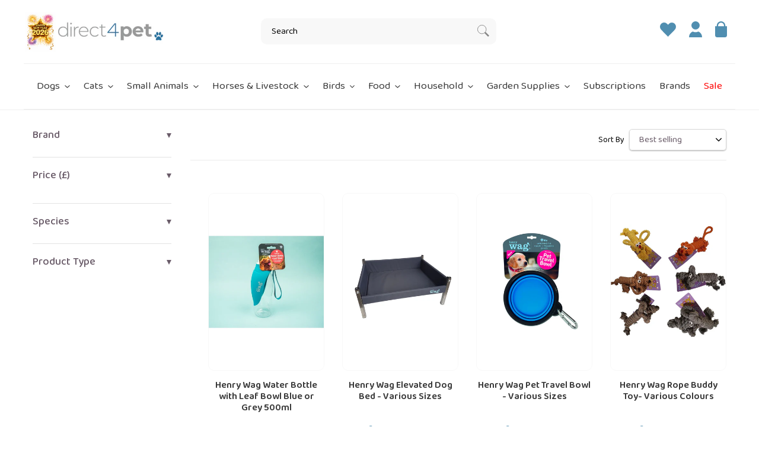

--- FILE ---
content_type: text/html; charset=utf-8
request_url: https://www.direct4pet.co.uk/collections/henry-wag
body_size: 62207
content:















<!doctype html>
<html class="no-js" lang="en">
<head>
	<script id="pandectes-rules">   /* PANDECTES-GDPR: DO NOT MODIFY AUTO GENERATED CODE OF THIS SCRIPT */      window.PandectesSettings = {"store":{"id":54487580845,"plan":"plus","theme":"Copy of Release | Vetark template","primaryLocale":"en","adminMode":false,"headless":false,"storefrontRootDomain":"","checkoutRootDomain":"","storefrontAccessToken":""},"tsPublished":1750936444,"declaration":{"showPurpose":false,"showProvider":false,"declIntroText":"We use cookies to optimize website functionality, analyze the performance, and provide personalized experience to you. Some cookies are essential to make the website operate and function correctly. Those cookies cannot be disabled. In this window you can manage your preference of cookies.","showDateGenerated":true},"language":{"unpublished":[],"languageMode":"Single","fallbackLanguage":"en","languageDetection":"browser","languagesSupported":[]},"texts":{"managed":{"headerText":{"en":"We respect your privacy"},"consentText":{"en":"This website uses cookies to ensure you get the best experience."},"linkText":{"en":"Learn more"},"imprintText":{"en":"Imprint"},"googleLinkText":{"en":"Google's Privacy Terms"},"allowButtonText":{"en":"Accept"},"denyButtonText":{"en":"Decline"},"dismissButtonText":{"en":"Ok"},"leaveSiteButtonText":{"en":"Leave this site"},"preferencesButtonText":{"en":"Preferences"},"cookiePolicyText":{"en":"Cookie policy"},"preferencesPopupTitleText":{"en":"Manage consent preferences"},"preferencesPopupIntroText":{"en":"We use cookies to optimize website functionality, analyze the performance, and provide personalized experience to you. Some cookies are essential to make the website operate and function correctly. Those cookies cannot be disabled. In this window you can manage your preference of cookies."},"preferencesPopupSaveButtonText":{"en":"Save preferences"},"preferencesPopupCloseButtonText":{"en":"Close"},"preferencesPopupAcceptAllButtonText":{"en":"Accept all"},"preferencesPopupRejectAllButtonText":{"en":"Reject all"},"cookiesDetailsText":{"en":"Cookies details"},"preferencesPopupAlwaysAllowedText":{"en":"Always allowed"},"accessSectionParagraphText":{"en":"You have the right to request access to your data at any time."},"accessSectionTitleText":{"en":"Data portability"},"accessSectionAccountInfoActionText":{"en":"Personal data"},"accessSectionDownloadReportActionText":{"en":"Request export"},"accessSectionGDPRRequestsActionText":{"en":"Data subject requests"},"accessSectionOrdersRecordsActionText":{"en":"Orders"},"rectificationSectionParagraphText":{"en":"You have the right to request your data to be updated whenever you think it is appropriate."},"rectificationSectionTitleText":{"en":"Data Rectification"},"rectificationCommentPlaceholder":{"en":"Describe what you want to be updated"},"rectificationCommentValidationError":{"en":"Comment is required"},"rectificationSectionEditAccountActionText":{"en":"Request an update"},"erasureSectionTitleText":{"en":"Right to be forgotten"},"erasureSectionParagraphText":{"en":"You have the right to ask all your data to be erased. After that, you will no longer be able to access your account."},"erasureSectionRequestDeletionActionText":{"en":"Request personal data deletion"},"consentDate":{"en":"Consent date"},"consentId":{"en":"Consent ID"},"consentSectionChangeConsentActionText":{"en":"Change consent preference"},"consentSectionConsentedText":{"en":"You consented to the cookies policy of this website on"},"consentSectionNoConsentText":{"en":"You have not consented to the cookies policy of this website."},"consentSectionTitleText":{"en":"Your cookie consent"},"consentStatus":{"en":"Consent preference"},"confirmationFailureMessage":{"en":"Your request was not verified. Please try again and if problem persists, contact store owner for assistance"},"confirmationFailureTitle":{"en":"A problem occurred"},"confirmationSuccessMessage":{"en":"We will soon get back to you as to your request."},"confirmationSuccessTitle":{"en":"Your request is verified"},"guestsSupportEmailFailureMessage":{"en":"Your request was not submitted. Please try again and if problem persists, contact store owner for assistance."},"guestsSupportEmailFailureTitle":{"en":"A problem occurred"},"guestsSupportEmailPlaceholder":{"en":"E-mail address"},"guestsSupportEmailSuccessMessage":{"en":"If you are registered as a customer of this store, you will soon receive an email with instructions on how to proceed."},"guestsSupportEmailSuccessTitle":{"en":"Thank you for your request"},"guestsSupportEmailValidationError":{"en":"Email is not valid"},"guestsSupportInfoText":{"en":"Please login with your customer account to further proceed."},"submitButton":{"en":"Submit"},"submittingButton":{"en":"Submitting..."},"cancelButton":{"en":"Cancel"},"declIntroText":{"en":"We use cookies to optimize website functionality, analyze the performance, and provide personalized experience to you. Some cookies are essential to make the website operate and function correctly. Those cookies cannot be disabled. In this window you can manage your preference of cookies."},"declName":{"en":"Name"},"declPurpose":{"en":"Purpose"},"declType":{"en":"Type"},"declRetention":{"en":"Retention"},"declProvider":{"en":"Provider"},"declFirstParty":{"en":"First-party"},"declThirdParty":{"en":"Third-party"},"declSeconds":{"en":"seconds"},"declMinutes":{"en":"minutes"},"declHours":{"en":"hours"},"declDays":{"en":"days"},"declMonths":{"en":"months"},"declYears":{"en":"years"},"declSession":{"en":"Session"},"declDomain":{"en":"Domain"},"declPath":{"en":"Path"}},"categories":{"strictlyNecessaryCookiesTitleText":{"en":"Strictly necessary cookies"},"strictlyNecessaryCookiesDescriptionText":{"en":"These cookies are essential in order to enable you to move around the website and use its features, such as accessing secure areas of the website. The website cannot function properly without these cookies."},"functionalityCookiesTitleText":{"en":"Functional cookies"},"functionalityCookiesDescriptionText":{"en":"These cookies enable the site to provide enhanced functionality and personalisation. They may be set by us or by third party providers whose services we have added to our pages. If you do not allow these cookies then some or all of these services may not function properly."},"performanceCookiesTitleText":{"en":"Performance cookies"},"performanceCookiesDescriptionText":{"en":"These cookies enable us to monitor and improve the performance of our website. For example, they allow us to count visits, identify traffic sources and see which parts of the site are most popular."},"targetingCookiesTitleText":{"en":"Targeting cookies"},"targetingCookiesDescriptionText":{"en":"These cookies may be set through our site by our advertising partners. They may be used by those companies to build a profile of your interests and show you relevant adverts on other sites.    They do not store directly personal information, but are based on uniquely identifying your browser and internet device. If you do not allow these cookies, you will experience less targeted advertising."},"unclassifiedCookiesTitleText":{"en":"Unclassified cookies"},"unclassifiedCookiesDescriptionText":{"en":"Unclassified cookies are cookies that we are in the process of classifying, together with the providers of individual cookies."}},"auto":{}},"library":{"previewMode":false,"fadeInTimeout":0,"defaultBlocked":7,"showLink":true,"showImprintLink":false,"showGoogleLink":false,"enabled":true,"cookie":{"expiryDays":365,"secure":true,"domain":""},"dismissOnScroll":false,"dismissOnWindowClick":false,"dismissOnTimeout":false,"palette":{"popup":{"background":"#F8F8F8","backgroundForCalculations":{"a":1,"b":248,"g":248,"r":248},"text":"#000000"},"button":{"background":"transparent","backgroundForCalculations":{"a":1,"b":255,"g":255,"r":255},"text":"#000000","textForCalculation":{"a":1,"b":0,"g":0,"r":0},"border":"#000000"}},"content":{"href":"https://www.direct4pet.co.uk/policies/privacy-policy","imprintHref":"/","close":"&#10005;","target":"","logo":""},"window":"<div role=\"dialog\" aria-label=\"We respect your privacy\" aria-describedby=\"cookieconsent:desc\" id=\"pandectes-banner\" class=\"cc-window-wrapper cc-bottom-left-wrapper\"><div class=\"pd-cookie-banner-window cc-window {{classes}}\"><!--googleoff: all-->{{children}}<!--googleon: all--></div></div>","compliance":{"custom":"<div class=\"cc-compliance cc-highlight\">{{preferences}}{{allow}}</div>"},"type":"custom","layouts":{"basic":"{{messagelink}}{{compliance}}"},"position":"bottom-left","theme":"wired","revokable":false,"animateRevokable":false,"revokableReset":false,"revokableLogoUrl":"https://cdn.shopify.com/s/files/1/0544/8758/0845/t/86/assets/pandectes-reopen-logo.png?v=1750933173","revokablePlacement":"bottom-left","revokableMarginHorizontal":15,"revokableMarginVertical":15,"static":false,"autoAttach":true,"hasTransition":true,"blacklistPage":[""],"elements":{"close":"<button aria-label=\"Close\" type=\"button\" class=\"cc-close\">{{close}}</button>","dismiss":"<button type=\"button\" class=\"cc-btn cc-btn-decision cc-dismiss\">{{dismiss}}</button>","allow":"<button type=\"button\" class=\"cc-btn cc-btn-decision cc-allow\">{{allow}}</button>","deny":"<button type=\"button\" class=\"cc-btn cc-btn-decision cc-deny\">{{deny}}</button>","preferences":"<button type=\"button\" class=\"cc-btn cc-settings\" onclick=\"Pandectes.fn.openPreferences()\">{{preferences}}</button>"}},"geolocation":{"brOnly":false,"caOnly":false,"chOnly":false,"euOnly":false,"jpOnly":false,"thOnly":false,"canadaOnly":false,"globalVisibility":true},"dsr":{"guestsSupport":false,"accessSectionDownloadReportAuto":false},"banner":{"resetTs":1708688526,"extraCss":"        .cc-banner-logo {max-width: 24em!important;}    @media(min-width: 768px) {.cc-window.cc-floating{max-width: 24em!important;width: 24em!important;}}    .cc-message, .pd-cookie-banner-window .cc-header, .cc-logo {text-align: left}    .cc-window-wrapper{z-index: 2147483647;}    .cc-window{z-index: 2147483647;font-family: inherit;}    .pd-cookie-banner-window .cc-header{font-family: inherit;}    .pd-cp-ui{font-family: inherit; background-color: #F8F8F8;color:#000000;}    button.pd-cp-btn, a.pd-cp-btn{}    input + .pd-cp-preferences-slider{background-color: rgba(0, 0, 0, 0.3)}    .pd-cp-scrolling-section::-webkit-scrollbar{background-color: rgba(0, 0, 0, 0.3)}    input:checked + .pd-cp-preferences-slider{background-color: rgba(0, 0, 0, 1)}    .pd-cp-scrolling-section::-webkit-scrollbar-thumb {background-color: rgba(0, 0, 0, 1)}    .pd-cp-ui-close{color:#000000;}    .pd-cp-preferences-slider:before{background-color: #F8F8F8}    .pd-cp-title:before {border-color: #000000!important}    .pd-cp-preferences-slider{background-color:#000000}    .pd-cp-toggle{color:#000000!important}    @media(max-width:699px) {.pd-cp-ui-close-top svg {fill: #000000}}    .pd-cp-toggle:hover,.pd-cp-toggle:visited,.pd-cp-toggle:active{color:#000000!important}    .pd-cookie-banner-window {box-shadow: 0 0 18px rgb(0 0 0 / 20%);}  ","customJavascript":{},"showPoweredBy":false,"logoHeight":40,"hybridStrict":false,"cookiesBlockedByDefault":"7","isActive":true,"implicitSavePreferences":false,"cookieIcon":false,"blockBots":false,"showCookiesDetails":true,"hasTransition":true,"blockingPage":false,"showOnlyLandingPage":false,"leaveSiteUrl":"https://www.google.com","linkRespectStoreLang":false},"cookies":{"0":[{"name":"keep_alive","type":"http","domain":"www.direct4pet.co.uk","path":"/","provider":"Shopify","firstParty":true,"retention":"30 minute(s)","expires":30,"unit":"declMinutes","purpose":{"en":"Used in connection with buyer localization."}},{"name":"secure_customer_sig","type":"http","domain":"www.direct4pet.co.uk","path":"/","provider":"Shopify","firstParty":true,"retention":"1 year(s)","expires":1,"unit":"declYears","purpose":{"en":"Used in connection with customer login."}},{"name":"localization","type":"http","domain":"www.direct4pet.co.uk","path":"/","provider":"Shopify","firstParty":true,"retention":"1 year(s)","expires":1,"unit":"declYears","purpose":{"en":"Shopify store localization"}},{"name":"cart_currency","type":"http","domain":"www.direct4pet.co.uk","path":"/","provider":"Shopify","firstParty":true,"retention":"2 ","expires":2,"unit":"declSession","purpose":{"en":"The cookie is necessary for the secure checkout and payment function on the website. This function is provided by shopify.com."}},{"name":"_cmp_a","type":"http","domain":".direct4pet.co.uk","path":"/","provider":"Shopify","firstParty":false,"retention":"1 day(s)","expires":1,"unit":"declDays","purpose":{"en":"Used for managing customer privacy settings."}},{"name":"shopify_pay_redirect","type":"http","domain":"www.direct4pet.co.uk","path":"/","provider":"Shopify","firstParty":true,"retention":"1 hour(s)","expires":1,"unit":"declHours","purpose":{"en":"The cookie is necessary for the secure checkout and payment function on the website. This function is provided by shopify.com."}},{"name":"_tracking_consent","type":"http","domain":".direct4pet.co.uk","path":"/","provider":"Shopify","firstParty":false,"retention":"1 year(s)","expires":1,"unit":"declYears","purpose":{"en":"Tracking preferences."}},{"name":"_secure_session_id","type":"http","domain":"www.direct4pet.co.uk","path":"/","provider":"Shopify","firstParty":true,"retention":"1 month(s)","expires":1,"unit":"declMonths","purpose":{"en":"Used in connection with navigation through a storefront."}}],"1":[{"name":"_shg_session_id","type":"http","domain":"www.direct4pet.co.uk","path":"/","provider":"Shogun","firstParty":true,"retention":"30 minute(s)","expires":30,"unit":"declMinutes","purpose":{"en":"Used by Shogun Application"}},{"name":"_shg_user_id","type":"http","domain":"www.direct4pet.co.uk","path":"/","provider":"Shogun","firstParty":true,"retention":"1 year(s)","expires":1,"unit":"declYears","purpose":{"en":"Used by Shogun Application"}},{"name":"_pinterest_ct_ua","type":"http","domain":".ct.pinterest.com","path":"/","provider":"Pinterest","firstParty":false,"retention":"1 year(s)","expires":1,"unit":"declYears","purpose":{"en":"Used to group actions across pages."}}],"2":[{"name":"_shopify_y","type":"http","domain":".direct4pet.co.uk","path":"/","provider":"Shopify","firstParty":false,"retention":"1 year(s)","expires":1,"unit":"declYears","purpose":{"en":"Shopify analytics."}},{"name":"_landing_page","type":"http","domain":".direct4pet.co.uk","path":"/","provider":"Shopify","firstParty":false,"retention":"2 ","expires":2,"unit":"declSession","purpose":{"en":"Tracks landing pages."}},{"name":"_orig_referrer","type":"http","domain":".direct4pet.co.uk","path":"/","provider":"Shopify","firstParty":false,"retention":"2 ","expires":2,"unit":"declSession","purpose":{"en":"Tracks landing pages."}},{"name":"__cf_bm","type":"http","domain":".reviews.io","path":"/","provider":"CloudFlare","firstParty":false,"retention":"30 minute(s)","expires":30,"unit":"declMinutes","purpose":{"en":"Used to manage incoming traffic that matches criteria associated with bots."}},{"name":"__cf_bm","type":"http","domain":".reviews.co.uk","path":"/","provider":"CloudFlare","firstParty":false,"retention":"30 minute(s)","expires":30,"unit":"declMinutes","purpose":{"en":"Used to manage incoming traffic that matches criteria associated with bots."}},{"name":"_shopify_sa_p","type":"http","domain":".direct4pet.co.uk","path":"/","provider":"Shopify","firstParty":false,"retention":"30 minute(s)","expires":30,"unit":"declMinutes","purpose":{"en":"Shopify analytics relating to marketing & referrals."}},{"name":"_gid","type":"http","domain":".direct4pet.co.uk","path":"/","provider":"Google","firstParty":false,"retention":"1 day(s)","expires":1,"unit":"declDays","purpose":{"en":"Cookie is placed by Google Analytics to count and track pageviews."}},{"name":"_shopify_s","type":"http","domain":".direct4pet.co.uk","path":"/","provider":"Shopify","firstParty":false,"retention":"30 minute(s)","expires":30,"unit":"declMinutes","purpose":{"en":"Shopify analytics."}},{"name":"_shopify_sa_t","type":"http","domain":".direct4pet.co.uk","path":"/","provider":"Shopify","firstParty":false,"retention":"30 minute(s)","expires":30,"unit":"declMinutes","purpose":{"en":"Shopify analytics relating to marketing & referrals."}},{"name":"_gat","type":"http","domain":".direct4pet.co.uk","path":"/","provider":"Google","firstParty":false,"retention":"1 minute(s)","expires":1,"unit":"declMinutes","purpose":{"en":"Cookie is placed by Google Analytics to filter requests from bots."}},{"name":"_ga","type":"http","domain":".direct4pet.co.uk","path":"/","provider":"Google","firstParty":false,"retention":"1 year(s)","expires":1,"unit":"declYears","purpose":{"en":"Cookie is set by Google Analytics with unknown functionality"}},{"name":"_shopify_s","type":"http","domain":"uk","path":"/","provider":"Shopify","firstParty":false,"retention":"Session","expires":1,"unit":"declSeconds","purpose":{"en":"Shopify analytics."}},{"name":"_shopify_s","type":"http","domain":"co.uk","path":"/","provider":"Shopify","firstParty":false,"retention":"Session","expires":1,"unit":"declSeconds","purpose":{"en":"Shopify analytics."}},{"name":"_ga_BQCRVY04TH","type":"http","domain":".direct4pet.co.uk","path":"/","provider":"Google","firstParty":false,"retention":"1 year(s)","expires":1,"unit":"declYears","purpose":{"en":""}},{"name":"_gat_PopUpWindow","type":"http","domain":".direct4pet.co.uk","path":"/","provider":"Google","firstParty":false,"retention":"1 minute(s)","expires":1,"unit":"declMinutes","purpose":{"en":""}},{"name":"_ga_G3RDTGKWR4","type":"http","domain":".direct4pet.co.uk","path":"/","provider":"Google","firstParty":false,"retention":"1 year(s)","expires":1,"unit":"declYears","purpose":{"en":""}}],"4":[{"name":"_gcl_au","type":"http","domain":".direct4pet.co.uk","path":"/","provider":"Google","firstParty":false,"retention":"3 month(s)","expires":3,"unit":"declMonths","purpose":{"en":"Cookie is placed by Google Tag Manager to track conversions."}},{"name":"test_cookie","type":"http","domain":".doubleclick.net","path":"/","provider":"Google","firstParty":false,"retention":"15 minute(s)","expires":15,"unit":"declMinutes","purpose":{"en":"To measure the visitors’ actions after they click through from an advert. Expires after each visit."}},{"name":"_fbp","type":"http","domain":".direct4pet.co.uk","path":"/","provider":"Facebook","firstParty":false,"retention":"3 month(s)","expires":3,"unit":"declMonths","purpose":{"en":"Cookie is placed by Facebook to track visits across websites."}},{"name":"_pin_unauth","type":"http","domain":".direct4pet.co.uk","path":"/","provider":"Pinterest","firstParty":false,"retention":"1 year(s)","expires":1,"unit":"declYears","purpose":{"en":"Used to group actions for users who cannot be identified by Pinterest."}},{"name":"swym-session-id","type":"http","domain":".www.direct4pet.co.uk","path":"/","provider":"Swym","firstParty":true,"retention":"30 minute(s)","expires":30,"unit":"declMinutes","purpose":{"en":"Used by the SWYM Wishlist Plus Shopify plugin."}},{"name":"swym-pid","type":"http","domain":".www.direct4pet.co.uk","path":"/","provider":"Swym","firstParty":true,"retention":"1 year(s)","expires":1,"unit":"declYears","purpose":{"en":"Used by swym application."}},{"name":"swym-o_s","type":"http","domain":".www.direct4pet.co.uk","path":"/","provider":"Swym","firstParty":true,"retention":"30 minute(s)","expires":30,"unit":"declMinutes","purpose":{"en":"Used by swym application."}},{"name":"swym-swymRegid","type":"http","domain":".www.direct4pet.co.uk","path":"/","provider":"Amazon","firstParty":true,"retention":"1 year(s)","expires":1,"unit":"declYears","purpose":{"en":"Used by swym application."}},{"name":"swym-cu_ct","type":"http","domain":".www.direct4pet.co.uk","path":"/","provider":"Swym","firstParty":true,"retention":"1 year(s)","expires":1,"unit":"declYears","purpose":{"en":"Used by swym application."}},{"name":"swym-instrumentMap","type":"http","domain":".www.direct4pet.co.uk","path":"/","provider":"Swym","firstParty":true,"retention":"1 year(s)","expires":1,"unit":"declYears","purpose":{"en":"Used by swym application."}},{"name":"wpm-domain-test","type":"http","domain":"uk","path":"/","provider":"Shopify","firstParty":false,"retention":"Session","expires":1,"unit":"declSeconds","purpose":{"en":"Used to test the storage of parameters about products added to the cart or payment currency"}},{"name":"wpm-domain-test","type":"http","domain":"co.uk","path":"/","provider":"Shopify","firstParty":false,"retention":"Session","expires":1,"unit":"declSeconds","purpose":{"en":"Used to test the storage of parameters about products added to the cart or payment currency"}},{"name":"wpm-domain-test","type":"http","domain":"direct4pet.co.uk","path":"/","provider":"Shopify","firstParty":false,"retention":"Session","expires":1,"unit":"declSeconds","purpose":{"en":"Used to test the storage of parameters about products added to the cart or payment currency"}},{"name":"wpm-domain-test","type":"http","domain":"www.direct4pet.co.uk","path":"/","provider":"Shopify","firstParty":true,"retention":"Session","expires":1,"unit":"declSeconds","purpose":{"en":"Used to test the storage of parameters about products added to the cart or payment currency"}},{"name":"IDE","type":"http","domain":".doubleclick.net","path":"/","provider":"Google","firstParty":false,"retention":"1 year(s)","expires":1,"unit":"declYears","purpose":{"en":"To measure the visitors’ actions after they click through from an advert. Expires after 1 year."}}],"8":[{"name":"swym-email","type":"http","domain":".www.direct4pet.co.uk","path":"/","provider":"Unknown","firstParty":true,"retention":"1 year(s)","expires":1,"unit":"declYears","purpose":{"en":"Used by swym application."}},{"name":"ar_debug","type":"http","domain":".pinterest.com","path":"/","provider":"Unknown","firstParty":false,"retention":"1 year(s)","expires":1,"unit":"declYears","purpose":{"en":""}},{"name":"modal","type":"http","domain":"www.direct4pet.co.uk","path":"/","provider":"Unknown","firstParty":true,"retention":"1 day(s)","expires":1,"unit":"declDays","purpose":{"en":""}},{"name":"__verify","type":"http","domain":"www.direct4pet.co.uk","path":"/","provider":"Unknown","firstParty":true,"retention":"Session","expires":1,"unit":"declSeconds","purpose":{"en":""}},{"name":"_shopify_essential","type":"http","domain":"www.direct4pet.co.uk","path":"/","provider":"Unknown","firstParty":true,"retention":"1 year(s)","expires":1,"unit":"declYears","purpose":{"en":""}}]},"blocker":{"isActive":false,"googleConsentMode":{"id":"","analyticsId":"G-BQCRVY04TH","adwordsId":"","isActive":true,"adStorageCategory":4,"analyticsStorageCategory":2,"personalizationStorageCategory":1,"functionalityStorageCategory":1,"customEvent":true,"securityStorageCategory":0,"redactData":true,"urlPassthrough":false,"dataLayerProperty":"dataLayer","waitForUpdate":0,"useNativeChannel":false},"facebookPixel":{"id":"","isActive":false,"ldu":false},"microsoft":{},"rakuten":{"isActive":false,"cmp":false,"ccpa":false},"klaviyoIsActive":false,"gpcIsActive":false,"defaultBlocked":7,"patterns":{"whiteList":[],"blackList":{"1":[],"2":[],"4":[],"8":[]},"iframesWhiteList":[],"iframesBlackList":{"1":[],"2":[],"4":[],"8":[]},"beaconsWhiteList":[],"beaconsBlackList":{"1":[],"2":[],"4":[],"8":[]}}}}      !function(){"use strict";window.PandectesRules=window.PandectesRules||{},window.PandectesRules.manualBlacklist={1:[],2:[],4:[]},window.PandectesRules.blacklistedIFrames={1:[],2:[],4:[]},window.PandectesRules.blacklistedCss={1:[],2:[],4:[]},window.PandectesRules.blacklistedBeacons={1:[],2:[],4:[]};var e="javascript/blocked";function t(e){return new RegExp(e.replace(/[/\\.+?$()]/g,"\\$&").replace("*","(.*)"))}var n=function(e){var t=arguments.length>1&&void 0!==arguments[1]?arguments[1]:"log";new URLSearchParams(window.location.search).get("log")&&console[t]("PandectesRules: ".concat(e))};function a(e){var t=document.createElement("script");t.async=!0,t.src=e,document.head.appendChild(t)}function r(e,t){var n=Object.keys(e);if(Object.getOwnPropertySymbols){var a=Object.getOwnPropertySymbols(e);t&&(a=a.filter((function(t){return Object.getOwnPropertyDescriptor(e,t).enumerable}))),n.push.apply(n,a)}return n}function o(e){for(var t=1;t<arguments.length;t++){var n=null!=arguments[t]?arguments[t]:{};t%2?r(Object(n),!0).forEach((function(t){s(e,t,n[t])})):Object.getOwnPropertyDescriptors?Object.defineProperties(e,Object.getOwnPropertyDescriptors(n)):r(Object(n)).forEach((function(t){Object.defineProperty(e,t,Object.getOwnPropertyDescriptor(n,t))}))}return e}function i(e){var t=function(e,t){if("object"!=typeof e||!e)return e;var n=e[Symbol.toPrimitive];if(void 0!==n){var a=n.call(e,t||"default");if("object"!=typeof a)return a;throw new TypeError("@@toPrimitive must return a primitive value.")}return("string"===t?String:Number)(e)}(e,"string");return"symbol"==typeof t?t:t+""}function s(e,t,n){return(t=i(t))in e?Object.defineProperty(e,t,{value:n,enumerable:!0,configurable:!0,writable:!0}):e[t]=n,e}function c(e,t){return function(e){if(Array.isArray(e))return e}(e)||function(e,t){var n=null==e?null:"undefined"!=typeof Symbol&&e[Symbol.iterator]||e["@@iterator"];if(null!=n){var a,r,o,i,s=[],c=!0,l=!1;try{if(o=(n=n.call(e)).next,0===t){if(Object(n)!==n)return;c=!1}else for(;!(c=(a=o.call(n)).done)&&(s.push(a.value),s.length!==t);c=!0);}catch(e){l=!0,r=e}finally{try{if(!c&&null!=n.return&&(i=n.return(),Object(i)!==i))return}finally{if(l)throw r}}return s}}(e,t)||d(e,t)||function(){throw new TypeError("Invalid attempt to destructure non-iterable instance.\nIn order to be iterable, non-array objects must have a [Symbol.iterator]() method.")}()}function l(e){return function(e){if(Array.isArray(e))return u(e)}(e)||function(e){if("undefined"!=typeof Symbol&&null!=e[Symbol.iterator]||null!=e["@@iterator"])return Array.from(e)}(e)||d(e)||function(){throw new TypeError("Invalid attempt to spread non-iterable instance.\nIn order to be iterable, non-array objects must have a [Symbol.iterator]() method.")}()}function d(e,t){if(e){if("string"==typeof e)return u(e,t);var n=Object.prototype.toString.call(e).slice(8,-1);return"Object"===n&&e.constructor&&(n=e.constructor.name),"Map"===n||"Set"===n?Array.from(e):"Arguments"===n||/^(?:Ui|I)nt(?:8|16|32)(?:Clamped)?Array$/.test(n)?u(e,t):void 0}}function u(e,t){(null==t||t>e.length)&&(t=e.length);for(var n=0,a=new Array(t);n<t;n++)a[n]=e[n];return a}var f=window.PandectesRulesSettings||window.PandectesSettings,g=!(void 0===window.dataLayer||!Array.isArray(window.dataLayer)||!window.dataLayer.some((function(e){return"pandectes_full_scan"===e.event}))),p=function(){var e,t=arguments.length>0&&void 0!==arguments[0]?arguments[0]:"_pandectes_gdpr",n=("; "+document.cookie).split("; "+t+"=");if(n.length<2)e={};else{var a=n.pop().split(";");e=window.atob(a.shift())}var r=function(e){try{return JSON.parse(e)}catch(e){return!1}}(e);return!1!==r?r:e}(),y=f.banner.isActive,h=f.blocker,w=h.defaultBlocked,v=h.patterns,m=p&&null!==p.preferences&&void 0!==p.preferences?p.preferences:null,b=g?0:y?null===m?w:m:0,_={1:!(1&b),2:!(2&b),4:!(4&b)},k=v.blackList,S=v.whiteList,L=v.iframesBlackList,C=v.iframesWhiteList,A=v.beaconsBlackList,P=v.beaconsWhiteList,O={blackList:[],whiteList:[],iframesBlackList:{1:[],2:[],4:[],8:[]},iframesWhiteList:[],beaconsBlackList:{1:[],2:[],4:[],8:[]},beaconsWhiteList:[]};[1,2,4].map((function(e){var n;_[e]||((n=O.blackList).push.apply(n,l(k[e].length?k[e].map(t):[])),O.iframesBlackList[e]=L[e].length?L[e].map(t):[],O.beaconsBlackList[e]=A[e].length?A[e].map(t):[])})),O.whiteList=S.length?S.map(t):[],O.iframesWhiteList=C.length?C.map(t):[],O.beaconsWhiteList=P.length?P.map(t):[];var E={scripts:[],iframes:{1:[],2:[],4:[]},beacons:{1:[],2:[],4:[]},css:{1:[],2:[],4:[]}},I=function(t,n){return t&&(!n||n!==e)&&(!O.blackList||O.blackList.some((function(e){return e.test(t)})))&&(!O.whiteList||O.whiteList.every((function(e){return!e.test(t)})))},j=function(e,t){var n=O.iframesBlackList[t],a=O.iframesWhiteList;return e&&(!n||n.some((function(t){return t.test(e)})))&&(!a||a.every((function(t){return!t.test(e)})))},B=function(e,t){var n=O.beaconsBlackList[t],a=O.beaconsWhiteList;return e&&(!n||n.some((function(t){return t.test(e)})))&&(!a||a.every((function(t){return!t.test(e)})))},T=new MutationObserver((function(e){for(var t=0;t<e.length;t++)for(var n=e[t].addedNodes,a=0;a<n.length;a++){var r=n[a],o=r.dataset&&r.dataset.cookiecategory;if(1===r.nodeType&&"LINK"===r.tagName){var i=r.dataset&&r.dataset.href;if(i&&o)switch(o){case"functionality":case"C0001":E.css[1].push(i);break;case"performance":case"C0002":E.css[2].push(i);break;case"targeting":case"C0003":E.css[4].push(i)}}}})),R=new MutationObserver((function(t){for(var a=0;a<t.length;a++)for(var r=t[a].addedNodes,o=function(){var t=r[i],a=t.src||t.dataset&&t.dataset.src,o=t.dataset&&t.dataset.cookiecategory;if(1===t.nodeType&&"IFRAME"===t.tagName){if(a){var s=!1;j(a,1)||"functionality"===o||"C0001"===o?(s=!0,E.iframes[1].push(a)):j(a,2)||"performance"===o||"C0002"===o?(s=!0,E.iframes[2].push(a)):(j(a,4)||"targeting"===o||"C0003"===o)&&(s=!0,E.iframes[4].push(a)),s&&(t.removeAttribute("src"),t.setAttribute("data-src",a))}}else if(1===t.nodeType&&"IMG"===t.tagName){if(a){var c=!1;B(a,1)?(c=!0,E.beacons[1].push(a)):B(a,2)?(c=!0,E.beacons[2].push(a)):B(a,4)&&(c=!0,E.beacons[4].push(a)),c&&(t.removeAttribute("src"),t.setAttribute("data-src",a))}}else if(1===t.nodeType&&"SCRIPT"===t.tagName){var l=t.type,d=!1;if(I(a,l)?(n("rule blocked: ".concat(a)),d=!0):a&&o?n("manually blocked @ ".concat(o,": ").concat(a)):o&&n("manually blocked @ ".concat(o,": inline code")),d){E.scripts.push([t,l]),t.type=e;t.addEventListener("beforescriptexecute",(function n(a){t.getAttribute("type")===e&&a.preventDefault(),t.removeEventListener("beforescriptexecute",n)})),t.parentElement&&t.parentElement.removeChild(t)}}},i=0;i<r.length;i++)o()})),D=document.createElement,z={src:Object.getOwnPropertyDescriptor(HTMLScriptElement.prototype,"src"),type:Object.getOwnPropertyDescriptor(HTMLScriptElement.prototype,"type")};window.PandectesRules.unblockCss=function(e){var t=E.css[e]||[];t.length&&n("Unblocking CSS for ".concat(e)),t.forEach((function(e){var t=document.querySelector('link[data-href^="'.concat(e,'"]'));t.removeAttribute("data-href"),t.href=e})),E.css[e]=[]},window.PandectesRules.unblockIFrames=function(e){var t=E.iframes[e]||[];t.length&&n("Unblocking IFrames for ".concat(e)),O.iframesBlackList[e]=[],t.forEach((function(e){var t=document.querySelector('iframe[data-src^="'.concat(e,'"]'));t.removeAttribute("data-src"),t.src=e})),E.iframes[e]=[]},window.PandectesRules.unblockBeacons=function(e){var t=E.beacons[e]||[];t.length&&n("Unblocking Beacons for ".concat(e)),O.beaconsBlackList[e]=[],t.forEach((function(e){var t=document.querySelector('img[data-src^="'.concat(e,'"]'));t.removeAttribute("data-src"),t.src=e})),E.beacons[e]=[]},window.PandectesRules.unblockInlineScripts=function(e){var t=1===e?"functionality":2===e?"performance":"targeting",a=document.querySelectorAll('script[type="javascript/blocked"][data-cookiecategory="'.concat(t,'"]'));n("unblockInlineScripts: ".concat(a.length," in ").concat(t)),a.forEach((function(e){var t=document.createElement("script");t.type="text/javascript",e.hasAttribute("src")?t.src=e.getAttribute("src"):t.textContent=e.textContent,document.head.appendChild(t),e.parentNode.removeChild(e)}))},window.PandectesRules.unblockInlineCss=function(e){var t=1===e?"functionality":2===e?"performance":"targeting",a=document.querySelectorAll('link[data-cookiecategory="'.concat(t,'"]'));n("unblockInlineCss: ".concat(a.length," in ").concat(t)),a.forEach((function(e){e.href=e.getAttribute("data-href")}))},window.PandectesRules.unblock=function(e){e.length<1?(O.blackList=[],O.whiteList=[],O.iframesBlackList=[],O.iframesWhiteList=[]):(O.blackList&&(O.blackList=O.blackList.filter((function(t){return e.every((function(e){return"string"==typeof e?!t.test(e):e instanceof RegExp?t.toString()!==e.toString():void 0}))}))),O.whiteList&&(O.whiteList=[].concat(l(O.whiteList),l(e.map((function(e){if("string"==typeof e){var n=".*"+t(e)+".*";if(O.whiteList.every((function(e){return e.toString()!==n.toString()})))return new RegExp(n)}else if(e instanceof RegExp&&O.whiteList.every((function(t){return t.toString()!==e.toString()})))return e;return null})).filter(Boolean)))));var a=0;l(E.scripts).forEach((function(e,t){var n=c(e,2),r=n[0],o=n[1];if(function(e){var t=e.getAttribute("src");return O.blackList&&O.blackList.every((function(e){return!e.test(t)}))||O.whiteList&&O.whiteList.some((function(e){return e.test(t)}))}(r)){for(var i=document.createElement("script"),s=0;s<r.attributes.length;s++){var l=r.attributes[s];"src"!==l.name&&"type"!==l.name&&i.setAttribute(l.name,r.attributes[s].value)}i.setAttribute("src",r.src),i.setAttribute("type",o||"application/javascript"),document.head.appendChild(i),E.scripts.splice(t-a,1),a++}})),0==O.blackList.length&&0===O.iframesBlackList[1].length&&0===O.iframesBlackList[2].length&&0===O.iframesBlackList[4].length&&0===O.beaconsBlackList[1].length&&0===O.beaconsBlackList[2].length&&0===O.beaconsBlackList[4].length&&(n("Disconnecting observers"),R.disconnect(),T.disconnect())};var N=f.store,x=N.adminMode,M=N.headless,U=N.storefrontRootDomain,F=N.checkoutRootDomain,q=N.storefrontAccessToken,W=f.banner.isActive,H=f.blocker.defaultBlocked;function G(e){if(window.Shopify&&window.Shopify.customerPrivacy)e();else{var t=null;window.Shopify&&window.Shopify.loadFeatures&&window.Shopify.trackingConsent?e():t=setInterval((function(){window.Shopify&&window.Shopify.loadFeatures&&(clearInterval(t),window.Shopify.loadFeatures([{name:"consent-tracking-api",version:"0.1"}],(function(t){t?n("Shopify.customerPrivacy API - failed to load"):(n("shouldShowBanner() -> ".concat(window.Shopify.trackingConsent.shouldShowBanner()," | saleOfDataRegion() -> ").concat(window.Shopify.trackingConsent.saleOfDataRegion())),e())})))}),10)}}W&&G((function(){!function(){var e=window.Shopify.trackingConsent;if(!1!==e.shouldShowBanner()||null!==m||7!==H)try{var t=x&&!(window.Shopify&&window.Shopify.AdminBarInjector),a={preferences:!(1&b)||g||t,analytics:!(2&b)||g||t,marketing:!(4&b)||g||t};M&&(a.headlessStorefront=!0,a.storefrontRootDomain=null!=U&&U.length?U:window.location.hostname,a.checkoutRootDomain=null!=F&&F.length?F:"checkout.".concat(window.location.hostname),a.storefrontAccessToken=null!=q&&q.length?q:""),e.firstPartyMarketingAllowed()===a.marketing&&e.analyticsProcessingAllowed()===a.analytics&&e.preferencesProcessingAllowed()===a.preferences||e.setTrackingConsent(a,(function(e){e&&e.error?n("Shopify.customerPrivacy API - failed to setTrackingConsent"):n("setTrackingConsent(".concat(JSON.stringify(a),")"))}))}catch(e){n("Shopify.customerPrivacy API - exception")}}(),function(){if(M){var e=window.Shopify.trackingConsent,t=e.currentVisitorConsent();if(navigator.globalPrivacyControl&&""===t.sale_of_data){var a={sale_of_data:!1,headlessStorefront:!0};a.storefrontRootDomain=null!=U&&U.length?U:window.location.hostname,a.checkoutRootDomain=null!=F&&F.length?F:"checkout.".concat(window.location.hostname),a.storefrontAccessToken=null!=q&&q.length?q:"",e.setTrackingConsent(a,(function(e){e&&e.error?n("Shopify.customerPrivacy API - failed to setTrackingConsent({".concat(JSON.stringify(a),")")):n("setTrackingConsent(".concat(JSON.stringify(a),")"))}))}}}()}));var J=["AT","BE","BG","HR","CY","CZ","DK","EE","FI","FR","DE","GR","HU","IE","IT","LV","LT","LU","MT","NL","PL","PT","RO","SK","SI","ES","SE","GB","LI","NO","IS"],V="[Pandectes :: Google Consent Mode debug]:";function K(){var e=arguments.length<=0?void 0:arguments[0],t=arguments.length<=1?void 0:arguments[1],n=arguments.length<=2?void 0:arguments[2];if("consent"!==e)return"config"===e?"config":void 0;var a=n.ad_storage,r=n.ad_user_data,o=n.ad_personalization,i=n.functionality_storage,s=n.analytics_storage,c=n.personalization_storage,l={Command:e,Mode:t,ad_storage:a,ad_user_data:r,ad_personalization:o,functionality_storage:i,analytics_storage:s,personalization_storage:c,security_storage:n.security_storage};return console.table(l),"default"===t&&("denied"===a&&"denied"===r&&"denied"===o&&"denied"===i&&"denied"===s&&"denied"===c||console.warn("".concat(V,' all types in a "default" command should be set to "denied" except for security_storage that should be set to "granted"'))),t}var Z=!1,$=!1;function Y(e){e&&("default"===e?(Z=!0,$&&console.warn("".concat(V,' "default" command was sent but there was already an "update" command before it.'))):"update"===e?($=!0,Z||console.warn("".concat(V,' "update" command was sent but there was no "default" command before it.'))):"config"===e&&(Z||console.warn("".concat(V,' a tag read consent state before a "default" command was sent.'))))}var Q=f.banner,X=Q.isActive,ee=Q.hybridStrict,te=f.geolocation,ne=te.caOnly,ae=void 0!==ne&&ne,re=te.euOnly,oe=void 0!==re&&re,ie=te.brOnly,se=void 0!==ie&&ie,ce=te.jpOnly,le=void 0!==ce&&ce,de=te.thOnly,ue=void 0!==de&&de,fe=te.chOnly,ge=void 0!==fe&&fe,pe=te.zaOnly,ye=void 0!==pe&&pe,he=te.canadaOnly,we=void 0!==he&&he,ve=te.globalVisibility,me=void 0===ve||ve,be=f.blocker,_e=be.defaultBlocked,ke=void 0===_e?7:_e,Se=be.googleConsentMode,Le=Se.isActive,Ce=Se.customEvent,Ae=Se.id,Pe=void 0===Ae?"":Ae,Oe=Se.analyticsId,Ee=void 0===Oe?"":Oe,Ie=Se.adwordsId,je=void 0===Ie?"":Ie,Be=Se.redactData,Te=Se.urlPassthrough,Re=Se.adStorageCategory,De=Se.analyticsStorageCategory,ze=Se.functionalityStorageCategory,Ne=Se.personalizationStorageCategory,xe=Se.securityStorageCategory,Me=Se.dataLayerProperty,Ue=void 0===Me?"dataLayer":Me,Fe=Se.waitForUpdate,qe=void 0===Fe?0:Fe,We=Se.useNativeChannel,He=void 0!==We&&We,Ge=Se.debugMode,Je=void 0!==Ge&&Ge;function Ve(){window[Ue].push(arguments)}window[Ue]=window[Ue]||[];var Ke,Ze,$e={hasInitialized:!1,useNativeChannel:!1,ads_data_redaction:!1,url_passthrough:!1,data_layer_property:"dataLayer",storage:{ad_storage:"granted",ad_user_data:"granted",ad_personalization:"granted",analytics_storage:"granted",functionality_storage:"granted",personalization_storage:"granted",security_storage:"granted"}};if(X&&Le){Je&&(Ke=Ue||"dataLayer",window[Ke].forEach((function(e){Y(K.apply(void 0,l(e)))})),window[Ke].push=function(){for(var e=arguments.length,t=new Array(e),n=0;n<e;n++)t[n]=arguments[n];return Y(K.apply(void 0,l(t[0]))),Array.prototype.push.apply(this,t)});var Ye=ke&Re?"denied":"granted",Qe=ke&De?"denied":"granted",Xe=ke&ze?"denied":"granted",et=ke&Ne?"denied":"granted",tt=ke&xe?"denied":"granted";$e.hasInitialized=!0,$e.useNativeChannel=He,$e.url_passthrough=Te,$e.ads_data_redaction="denied"===Ye&&Be,$e.storage.ad_storage=Ye,$e.storage.ad_user_data=Ye,$e.storage.ad_personalization=Ye,$e.storage.analytics_storage=Qe,$e.storage.functionality_storage=Xe,$e.storage.personalization_storage=et,$e.storage.security_storage=tt,$e.data_layer_property=Ue||"dataLayer",Ve("set","developer_id.dMTZkMj",!0),$e.ads_data_redaction&&Ve("set","ads_data_redaction",$e.ads_data_redaction),$e.url_passthrough&&Ve("set","url_passthrough",$e.url_passthrough),function(){var e=b!==ke?{wait_for_update:qe||500}:qe?{wait_for_update:qe}:{};me&&!ee?Ve("consent","default",o(o({},$e.storage),e)):(Ve("consent","default",o(o(o({},$e.storage),e),{},{region:[].concat(l(oe||ee?J:[]),l(ae&&!ee?["US-CA","US-VA","US-CT","US-UT","US-CO"]:[]),l(se&&!ee?["BR"]:[]),l(le&&!ee?["JP"]:[]),l(we&&!ee?["CA"]:[]),l(ue&&!ee?["TH"]:[]),l(ge&&!ee?["CH"]:[]),l(ye&&!ee?["ZA"]:[]))})),Ve("consent","default",{ad_storage:"granted",ad_user_data:"granted",ad_personalization:"granted",analytics_storage:"granted",functionality_storage:"granted",personalization_storage:"granted",security_storage:"granted"}));if(null!==m){var t=b&Re?"denied":"granted",n=b&De?"denied":"granted",r=b&ze?"denied":"granted",i=b&Ne?"denied":"granted",s=b&xe?"denied":"granted";$e.storage.ad_storage=t,$e.storage.ad_user_data=t,$e.storage.ad_personalization=t,$e.storage.analytics_storage=n,$e.storage.functionality_storage=r,$e.storage.personalization_storage=i,$e.storage.security_storage=s,Ve("consent","update",$e.storage)}(Pe.length||Ee.length||je.length)&&(window[$e.data_layer_property].push({"pandectes.start":(new Date).getTime(),event:"pandectes-rules.min.js"}),(Ee.length||je.length)&&Ve("js",new Date));var c="https://www.googletagmanager.com";if(Pe.length){var d=Pe.split(",");window[$e.data_layer_property].push({"gtm.start":(new Date).getTime(),event:"gtm.js"});for(var u=0;u<d.length;u++){var f="dataLayer"!==$e.data_layer_property?"&l=".concat($e.data_layer_property):"";a("".concat(c,"/gtm.js?id=").concat(d[u].trim()).concat(f))}}if(Ee.length)for(var g=Ee.split(","),p=0;p<g.length;p++){var y=g[p].trim();y.length&&(a("".concat(c,"/gtag/js?id=").concat(y)),Ve("config",y,{send_page_view:!1}))}if(je.length)for(var h=je.split(","),w=0;w<h.length;w++){var v=h[w].trim();v.length&&(a("".concat(c,"/gtag/js?id=").concat(v)),Ve("config",v,{allow_enhanced_conversions:!0}))}}()}X&&Ce&&(Ze=b,G((function(){var e=Ze;if(null==m&&ee){var t=window.Shopify.customerPrivacy.getRegion();if(t){var n=t.substr(0,2);e=J.includes(n)?7:0}}var a={event:"Pandectes_Consent_Update",pandectes_status:7===e?"deny":0===e?"allow":"mixed",pandectes_categories:{C0000:"allow",C0001:1&e?"deny":"allow",C0002:2&e?"deny":"allow",C0003:4&e?"deny":"allow"}};window[Ue].push(a),null!==m&&function(e){if(window.Shopify&&window.Shopify.analytics)e();else{var t=null;window.Shopify&&window.Shopify.analytics?e():t=setInterval((function(){window.Shopify&&window.Shopify.analytics&&(clearInterval(t),e())}),10)}}((function(){window.Shopify.analytics.publish("Pandectes_Consent_Update",a)}))})));var nt=f.blocker,at=nt.klaviyoIsActive,rt=nt.googleConsentMode.adStorageCategory;at&&window.addEventListener("PandectesEvent_OnConsent",(function(e){var t=e.detail.preferences;if(null!=t){var n=t&rt?"denied":"granted";void 0!==window.klaviyo&&window.klaviyo.isIdentified()&&window.klaviyo.push(["identify",{ad_personalization:n,ad_user_data:n}])}})),f.banner.revokableTrigger&&(window.onload=function(){document.querySelectorAll('[href*="#reopenBanner"]').forEach((function(e){e.onclick=function(e){e.preventDefault(),window.Pandectes.fn.revokeConsent()}}))});var ot=f.banner.isActive,it=f.blocker,st=it.defaultBlocked,ct=void 0===st?7:st,lt=it.microsoft,dt=lt.isActive,ut=lt.uetTags,ft=lt.dataLayerProperty,gt=void 0===ft?"uetq":ft,pt={hasInitialized:!1,data_layer_property:"uetq",storage:{ad_storage:"granted"}};if(ot&&dt){if(function(e,t,n){var a=new Date;a.setTime(a.getTime()+24*n*60*60*1e3);var r="expires="+a.toUTCString();document.cookie="".concat(e,"=").concat(t,"; ").concat(r,"; path=/; secure; samesite=strict")}("_uetmsdns","0",365),ut.length)for(var yt=ut.split(","),ht=0;ht<yt.length;ht++)yt[ht].trim().length&&mt(yt[ht]);var wt=4&ct?"denied":"granted";if(pt.hasInitialized=!0,pt.storage.ad_storage=wt,window[gt]=window[gt]||[],window[gt].push("consent","default",pt.storage),null!==m){var vt=4&b?"denied":"granted";pt.storage.ad_storage=vt,window[gt].push("consent","update",pt.storage)}}function mt(e){var t=document.createElement("script");t.type="text/javascript",t.src="//bat.bing.com/bat.js",t.onload=function(){var t={ti:e,cookieFlags:"SameSite=None;Secure"};t.q=window[gt],window[gt]=new UET(t),window[gt].push("pageLoad")},document.head.appendChild(t)}window.PandectesRules.gcm=$e;var bt=f.banner.isActive,_t=f.blocker.isActive;n("Prefs: ".concat(b," | Banner: ").concat(bt?"on":"off"," | Blocker: ").concat(_t?"on":"off"));var kt=null===m&&/\/checkouts\//.test(window.location.pathname);0!==b&&!1===g&&_t&&!kt&&(n("Blocker will execute"),document.createElement=function(){for(var t=arguments.length,n=new Array(t),a=0;a<t;a++)n[a]=arguments[a];if("script"!==n[0].toLowerCase())return D.bind?D.bind(document).apply(void 0,n):D;var r=D.bind(document).apply(void 0,n);try{Object.defineProperties(r,{src:o(o({},z.src),{},{set:function(t){I(t,r.type)&&z.type.set.call(this,e),z.src.set.call(this,t)}}),type:o(o({},z.type),{},{get:function(){var t=z.type.get.call(this);return t===e||I(this.src,t)?null:t},set:function(t){var n=I(r.src,r.type)?e:t;z.type.set.call(this,n)}})}),r.setAttribute=function(t,n){if("type"===t){var a=I(r.src,r.type)?e:n;z.type.set.call(r,a)}else"src"===t?(I(n,r.type)&&z.type.set.call(r,e),z.src.set.call(r,n)):HTMLScriptElement.prototype.setAttribute.call(r,t,n)}}catch(e){console.warn("Yett: unable to prevent script execution for script src ",r.src,".\n",'A likely cause would be because you are using a third-party browser extension that monkey patches the "document.createElement" function.')}return r},R.observe(document.documentElement,{childList:!0,subtree:!0}),T.observe(document.documentElement,{childList:!0,subtree:!0}))}();
</script>
	
	
	
  <meta name="google-site-verification" content="FuBwdsqNPodxSTKBXE2gxK6bu6J81uJ9TXOv1J6ITJs" />
  <meta charset="utf-8">
  <meta http-equiv="X-UA-Compatible" content="IE=edge,chrome=1">
  <meta name="viewport" content="width=device-width,initial-scale=1">
  <meta name="theme-color" content="#3a3a3a">

<!-- Google Tag Manager -->
<script>(function(w,d,s,l,i){w[l]=w[l]||[];w[l].push({'gtm.start':
new Date().getTime(),event:'gtm.js'});var f=d.getElementsByTagName(s)[0],
j=d.createElement(s),dl=l!='dataLayer'?'&l='+l:'';j.async=true;j.src=
'https://www.googletagmanager.com/gtm.js?id='+i+dl;f.parentNode.insertBefore(j,f);
})(window,document,'script','dataLayer','GTM-KMXXBKK');</script>
<!-- End Google Tag Manager -->

  <!-- Google Ads Remarketing Tag By FeedArmy Version 2.16 START -->
<!-- FeedArmy tutorial found at https://feedarmy.com/kb/adding-google-adwords-remarketing-tag-to-shopify/ -->

<!-- CODE SETTINGS START -->
<!-- CODE SETTINGS START -->

<!-- Please add your Google Ads Audience Source Tag ID -->


<!-- Please add your alpha2 code, you can find it here: https://help.shopify.com/en/api/custom-storefronts/storefront-api/reference/enum/countrycode -->


<!-- set your product id values are default, product_id, parent_id, sku-->


<!-- CODE SETTINGS END -->
<!-- CODE SETTINGS END -->

<!-- ==================================== -->
<!-- DO NOT EDIT ANYTHING BELOW THIS LINE -->

<script async src="https://www.googletagmanager.com/gtag/js?id=AW-971267609"></script><script>
  window.dataLayer = window.dataLayer || [];
  function gtag(){dataLayer.push(arguments);}
  gtag('js', new Date());
  gtag('config', 'AW-971267609');
</script>



<script>
  gtag('event', 'view_item_list', {
    'send_to': 'AW-971267609',
  	  
	
  });
</script>
<!-- Google Ads Remarketing Tag By FeedArmy Version 2.16 END -->
  
  <link rel="preconnect" href="https://cdn.shopify.com" crossorigin>
  <link rel="preconnect" href="https://fonts.shopify.com" crossorigin>
  <link rel="preconnect" href="https://monorail-edge.shopifysvc.com"><link rel="preload" href="//www.direct4pet.co.uk/cdn/shop/t/86/assets/theme.css?v=52947403652888779981750933173" as="style">
  <link rel="preload" as="font" href="" type="font/woff2" crossorigin>
  <link rel="preload" as="font" href="" type="font/woff2" crossorigin>
  <link rel="preload" as="font" href="" type="font/woff2" crossorigin>
  <link rel="preload" href="//www.direct4pet.co.uk/cdn/shop/t/86/assets/main.js?v=172188305244333163321750933212" as="script">
  <link rel="preload" href="//www.direct4pet.co.uk/cdn/shop/t/86/assets/lazysizes.js?v=63098554868324070131750933173" as="script"><link rel="canonical" href="https://www.direct4pet.co.uk/collections/henry-wag"><link rel="shortcut icon" href="//www.direct4pet.co.uk/cdn/shop/files/image001-removebg-preview_32x32.png?v=1623763614" type="image/png"><title>Henry Wag | Dog &amp; Cat Travel Accessories | Direct4Pet</title><meta name="description" content="Travel safely and efficiently with your pet with Henry Wag. From dog booster seats to foldable crates, microfiber dog towels and more, shop Henry Wag online."><!-- /snippets/social-meta-tags.liquid -->




<meta property="og:site_name" content="Direct 4 Pet">
<meta property="og:url" content="https://www.direct4pet.co.uk/collections/henry-wag">
<meta property="og:title" content="Henry Wag | Dog &amp; Cat Travel Accessories | Direct4Pet">
<meta property="og:type" content="product.group">
<meta property="og:description" content="Travel safely and efficiently with your pet with Henry Wag. From dog booster seats to foldable crates, microfiber dog towels and more, shop Henry Wag online.">

<meta property="og:image" content="http://www.direct4pet.co.uk/cdn/shop/collections/henry_wag_logo_1200x1200.png?v=1643027584">
<meta property="og:image:secure_url" content="https://www.direct4pet.co.uk/cdn/shop/collections/henry_wag_logo_1200x1200.png?v=1643027584">


<meta name="twitter:card" content="summary_large_image">
<meta name="twitter:title" content="Henry Wag | Dog &amp; Cat Travel Accessories | Direct4Pet">
<meta name="twitter:description" content="Travel safely and efficiently with your pet with Henry Wag. From dog booster seats to foldable crates, microfiber dog towels and more, shop Henry Wag online.">

  
<style data-shopify>
:root {
    --color-text: #3a3a3a;
    --color-text-rgb: 58, 58, 58;
    --color-body-text: #333232;
    --color-sale-text: #EA0606;
    --color-small-button-text-border: #3a3a3a;
    --color-text-field: #ffffff;
    --color-text-field-text: #000000;
    --color-text-field-text-rgb: 0, 0, 0;

    --color-btn-primary: #3a3a3a;
    --color-btn-primary-darker: #212121;
    --color-btn-primary-text: #ffffff;

    --color-blankstate: rgba(51, 50, 50, 0.35);
    --color-blankstate-border: rgba(51, 50, 50, 0.2);
    --color-blankstate-background: rgba(51, 50, 50, 0.1);

    --color-text-focus:#606060;
    --color-overlay-text-focus:#e6e6e6;
    --color-btn-primary-focus:#606060;
    --color-btn-social-focus:#d2d2d2;
    --color-small-button-text-border-focus:#606060;
    --predictive-search-focus:#f2f2f2;

    --color-body: #ffffff;
    --color-bg: #ffffff;
    --color-bg-rgb: 255, 255, 255;
    --color-bg-alt: rgba(51, 50, 50, 0.05);
    --color-bg-currency-selector: rgba(51, 50, 50, 0.2);

    --color-overlay-title-text: #ffffff;
    --color-image-overlay: #685858;
    --color-image-overlay-rgb: 104, 88, 88;--opacity-image-overlay: 0.4;--hover-overlay-opacity: 0.8;

    --color-border: #ebebeb;
    --color-border-form: #cccccc;
    --color-border-form-darker: #b3b3b3;

    --svg-select-icon: url(//www.direct4pet.co.uk/cdn/shop/t/86/assets/ico-select.svg?v=29003672709104678581750933173);
    --slick-img-url: url(//www.direct4pet.co.uk/cdn/shop/t/86/assets/ajax-loader.gif?v=41356863302472015721750933173);

    --font-weight-body--bold: 700;
    --font-weight-body--bolder: 700;

    --font-stack-header: Helvetica, Arial, sans-serif;
    --font-style-header: normal;
    --font-weight-header: 700;

    --font-stack-body: Helvetica, Arial, sans-serif;
    --font-style-body: normal;
    --font-weight-body: 400;

    --font-size-header: 26;

    --font-size-base: 15;

    --font-h1-desktop: 35;
    --font-h1-mobile: 32;
    --font-h2-desktop: 20;
    --font-h2-mobile: 18;
    --font-h3-mobile: 20;
    --font-h4-desktop: 17;
    --font-h4-mobile: 15;
    --font-h5-desktop: 15;
    --font-h5-mobile: 13;
    --font-h6-desktop: 14;
    --font-h6-mobile: 12;

    --font-mega-title-large-desktop: 65;

    --font-rich-text-large: 17;
    --font-rich-text-small: 13;

    
--color-video-bg: #f2f2f2;

    
    --global-color-image-loader-primary: rgba(58, 58, 58, 0.06);
    --global-color-image-loader-secondary: rgba(58, 58, 58, 0.12);
  }
</style>


  <style>*,::after,::before{box-sizing:border-box}body{margin:0}body,html{background-color:var(--color-body)}body,button{-webkit-font-smoothing:antialiased;-webkit-text-size-adjust:100%}.border-bottom{border-bottom:1px solid var(--color-border)}.btn--link{background-color:transparent;border:0;margin:0;color:var(--color-text);text-align:left}.text-right{text-align:right}.icon{display:inline-block;width:20px;height:20px;vertical-align:middle;fill:currentColor}.icon__fallback-text,.visually-hidden{position:absolute!important;overflow:hidden;clip:rect(0 0 0 0);height:1px;width:1px;margin:-1px;padding:0;border:0}svg.icon:not(.icon--full-color) circle,svg.icon:not(.icon--full-color) ellipse,svg.icon:not(.icon--full-color) g,svg.icon:not(.icon--full-color) line,svg.icon:not(.icon--full-color) path,svg.icon:not(.icon--full-color) polygon,svg.icon:not(.icon--full-color) polyline,svg.icon:not(.icon--full-color) rect,symbol.icon:not(.icon--full-color) circle,symbol.icon:not(.icon--full-color) ellipse,symbol.icon:not(.icon--full-color) g,symbol.icon:not(.icon--full-color) line,symbol.icon:not(.icon--full-color) path,symbol.icon:not(.icon--full-color) polygon,symbol.icon:not(.icon--full-color) polyline,symbol.icon:not(.icon--full-color) rect{fill:inherit;stroke:inherit}li{list-style:none}.list--inline{padding:0;margin:0}.list--inline>li{display:inline-block;margin-bottom:0;vertical-align:middle}a{color:var(--color-text);text-decoration:none}p{color:var(--color-body-text);margin:0 0 19.44444px}@media only screen and (max-width:749px){p{font-size:calc(((var(--font-size-base) - 1)/ (var(--font-size-base))) * 1em)}}p:last-child{margin-bottom:0}@media only screen and (max-width:749px){.small--hide{display:none!important}}.grid{list-style:none;margin:0;padding:0;margin-left:-30px}.grid::after{content:'';display:table;clear:both}@media only screen and (max-width:749px){.grid{margin-left:-22px}}.grid::after{content:'';display:table;clear:both}.grid--no-gutters{margin-left:0}.grid--no-gutters .grid__item{padding-left:0}.grid--table{display:table;table-layout:fixed;width:100%}.grid--table>.grid__item{float:none;display:table-cell;vertical-align:middle}.grid__item{float:left;padding-left:30px;width:100%}@media only screen and (max-width:749px){.grid__item{padding-left:22px}}.grid__item[class*="--push"]{position:relative}@media only screen and (min-width:750px){.medium-up--one-quarter{width:25%}.medium-up--push-one-third{width:33.33%}.medium-up--one-half{width:50%}.medium-up--push-one-third{left:33.33%;position:relative}}.site-header{position:relative;background-color:var(--color-body)}@media only screen and (max-width:749px){.site-header{border-bottom:1px solid var(--color-border)}}@media only screen and (min-width:750px){.site-header{padding:0 55px}.site-header.logo--center{padding-top:30px}}.site-header__logo{margin:15px 0}.logo-align--center .site-header__logo{text-align:center;margin:0 auto}@media only screen and (max-width:749px){.logo-align--center .site-header__logo{text-align:left;margin:15px 0}}@media only screen and (max-width:749px){.site-header__logo{padding-left:22px;text-align:left}.site-header__logo img{margin:0}}.site-header__logo-link{display:inline-block;word-break:break-word}@media only screen and (min-width:750px){.logo-align--center .site-header__logo-link{margin:0 auto}}.site-header__logo-image{display:block}@media only screen and (min-width:750px){.site-header__logo-image{margin:0 auto}}.site-header__logo-image img{width:100%}.site-header__logo-image--centered img{margin:0 auto}.site-header__logo img{display:block}.site-header__icons{position:relative;white-space:nowrap}@media only screen and (max-width:749px){.site-header__icons{width:auto;padding-right:13px}.site-header__icons .btn--link,.site-header__icons .site-header__cart{font-size:calc(((var(--font-size-base))/ (var(--font-size-base))) * 1em)}}.site-header__icons-wrapper{position:relative;display:-webkit-flex;display:-ms-flexbox;display:flex;width:100%;-ms-flex-align:center;-webkit-align-items:center;-moz-align-items:center;-ms-align-items:center;-o-align-items:center;align-items:center;-webkit-justify-content:flex-end;-ms-justify-content:flex-end;justify-content:flex-end}.site-header__account,.site-header__cart,.site-header__search{position:relative}.site-header__search.site-header__icon{display:none}@media only screen and (min-width:1400px){.site-header__search.site-header__icon{display:block}}.site-header__search-toggle{display:block}@media only screen and (min-width:750px){.site-header__account,.site-header__cart{padding:10px 11px}}.site-header__cart-title,.site-header__search-title{position:absolute!important;overflow:hidden;clip:rect(0 0 0 0);height:1px;width:1px;margin:-1px;padding:0;border:0;display:block;vertical-align:middle}.site-header__cart-title{margin-right:3px}.site-header__cart-count{display:flex;align-items:center;justify-content:center;position:absolute;right:.4rem;top:.2rem;font-weight:700;background-color:var(--color-btn-primary);color:var(--color-btn-primary-text);border-radius:50%;min-width:1em;height:1em}.site-header__cart-count span{font-family:HelveticaNeue,"Helvetica Neue",Helvetica,Arial,sans-serif;font-size:calc(11em / 16);line-height:1}@media only screen and (max-width:749px){.site-header__cart-count{top:calc(7em / 16);right:0;border-radius:50%;min-width:calc(19em / 16);height:calc(19em / 16)}}@media only screen and (max-width:749px){.site-header__cart-count span{padding:.25em calc(6em / 16);font-size:12px}}.site-header__menu{display:none}@media only screen and (max-width:768px){.site-header__icon{display:inline-block;vertical-align:middle;padding:10px 11px;margin:0}}@media only screen and (min-width:750px){.site-header__icon .icon-search{margin-right:3px}}.announcement-bar{z-index:10;position:relative;text-align:center;border-bottom:1px solid transparent;padding:2px}.announcement-bar__link{display:block}.announcement-bar__message{display:block;padding:11px 22px;font-size:calc(((16)/ (var(--font-size-base))) * 1em);font-weight:var(--font-weight-header)}@media only screen and (min-width:750px){.announcement-bar__message{padding-left:55px;padding-right:55px}}.site-nav{position:relative;padding:0;text-align:center;margin:25px 0}.site-nav a{padding:3px 10px}.site-nav__link{display:block;white-space:nowrap}.site-nav--centered .site-nav__link{padding-top:0}.site-nav__link .icon-chevron-down{width:calc(8em / 16);height:calc(8em / 16);margin-left:.5rem}.site-nav__link--active .site-nav__label{border-bottom-color:var(--color-text)}.site-nav__link--button{border:none;background-color:transparent;padding:3px 10px}.site-header__mobile-nav{z-index:11;position:relative;background-color:var(--color-body)}@media only screen and (max-width:749px){.site-header__mobile-nav{display:-webkit-flex;display:-ms-flexbox;display:flex;width:100%;-ms-flex-align:center;-webkit-align-items:center;-moz-align-items:center;-ms-align-items:center;-o-align-items:center;align-items:center}}.mobile-nav--open .icon-close{display:none}.main-content{opacity:0}.main-content .shopify-section{display:none}.main-content .shopify-section:first-child{display:inherit}.critical-hidden{display:none}</style>

  <script>
    window.performance.mark('debut:theme_stylesheet_loaded.start');

    function onLoadStylesheet() {
      performance.mark('debut:theme_stylesheet_loaded.end');
      performance.measure('debut:theme_stylesheet_loaded', 'debut:theme_stylesheet_loaded.start', 'debut:theme_stylesheet_loaded.end');

      var url = "//www.direct4pet.co.uk/cdn/shop/t/86/assets/theme.css?v=52947403652888779981750933173";
      var link = document.querySelector('link[href="' + url + '"]');
      link.loaded = true;
      link.dispatchEvent(new Event('load'));
    }
  </script>

  <link rel="stylesheet" href="//www.direct4pet.co.uk/cdn/shop/t/86/assets/theme.css?v=52947403652888779981750933173" type="text/css" media="print" onload="this.media='all';onLoadStylesheet()">
  <link href="//www.direct4pet.co.uk/cdn/shop/t/86/assets/theme.scss.css?v=44919133131879654821750933173" rel="stylesheet" type="text/css" media="all" />

  <style>
    
    
    
    
    
    
  </style>

  <script>
    var theme = {
      breakpoints: {
        medium: 750,
        large: 990,
        widescreen: 1400
      },
      strings: {
        addToCart: "Add to Bag",
        soldOut: "Sold out",
        unavailable: "Unavailable",
        regularPrice: "Regular price",
        salePrice: "Sale price",
        sale: "Sale",
        fromLowestPrice: "from [price]",
        vendor: "Vendor",
        showMore: "Show More",
        showLess: "Show Less",
        searchFor: "Search for",
        addressError: "Error looking up that address",
        addressNoResults: "No results for that address",
        addressQueryLimit: "You have exceeded the Google API usage limit. Consider upgrading to a \u003ca href=\"https:\/\/developers.google.com\/maps\/premium\/usage-limits\"\u003ePremium Plan\u003c\/a\u003e.",
        authError: "There was a problem authenticating your Google Maps account.",
        newWindow: "Opens in a new window.",
        external: "Opens external website.",
        newWindowExternal: "Opens external website in a new window.",
        removeLabel: "Remove [product]",
        update: "Update",
        quantity: "Quantity",
        discountedTotal: "Discounted total",
        regularTotal: "Regular total",
        priceColumn: "See Price column for discount details.",
        quantityMinimumMessage: "Quantity must be 1 or more",
        cartError: "There was an error while updating your bag. Please try again.",
        removedItemMessage: "Removed \u003cspan class=\"cart__removed-product-details\"\u003e([quantity]) [link]\u003c\/span\u003e from your cart.",
        unitPrice: "Unit price",
        unitPriceSeparator: "per",
        oneCartCount: "1 item",
        otherCartCount: "[count] items",
        quantityLabel: "Quantity: [count]",
        products: "Products",
        loading: "Loading",
        number_of_results: "[result_number] of [results_count]",
        number_of_results_found: "[results_count] results found",
        one_result_found: "1 result found"
      },
      images: {
        plus: "//www.direct4pet.co.uk/cdn/shop/t/86/assets/plus.svg?30488",
        minus: "//www.direct4pet.co.uk/cdn/shop/t/86/assets/minus.svg?30488"
      },
      moneyFormat: "£{{amount}}",
      moneyFormatWithCurrency: "£{{amount}} GBP",
      settings: {
        predictiveSearchEnabled: true,
        predictiveSearchShowPrice: false,
        predictiveSearchShowVendor: false
      },
      stylesheet: "//www.direct4pet.co.uk/cdn/shop/t/86/assets/theme.css?v=52947403652888779981750933173"
    }

    document.documentElement.className = document.documentElement.className.replace('no-js', 'js');
  </script><script src="//www.direct4pet.co.uk/cdn/shop/t/86/assets/vendor.js?v=170501045523283993631750933173" defer="defer"></script>
  <script src="//www.direct4pet.co.uk/cdn/shop/t/86/assets/jquery.matchHeight.min.js?v=6301033911905608261750933173" type="text/javascript" defer="defer"></script>
  <script src="//www.direct4pet.co.uk/cdn/shop/t/86/assets/main.js?v=172188305244333163321750933212" defer="defer"></script>
  <script src="//www.direct4pet.co.uk/cdn/shop/t/86/assets/lazysizes.js?v=63098554868324070131750933173" async="async"></script>
  <script src="https://widget.reviews.co.uk/rich-snippet-reviews-widgets/dist.js"></script>
  <script src="https://ig.instant-tokens.com/users/1c139d2d-45ce-4143-a1a9-cd868016b8a8/instagram/17841401166243306/token.js?userSecret=oda3li5lvw8q6iygkxffyc"></script>
  <script src="//www.direct4pet.co.uk/cdn/shop/t/86/assets/instafeed.min.js?v=27476027081228940801750933173"></script>

  <script type="text/javascript">
    if (window.MSInputMethodContext && document.documentMode) {
      var scripts = document.getElementsByTagName('script')[0];
      var polyfill = document.createElement("script");
      polyfill.defer = true;
      polyfill.src = "//www.direct4pet.co.uk/cdn/shop/t/86/assets/ie11CustomProperties.min.js?v=146208399201472936201750933173";

      scripts.parentNode.insertBefore(polyfill, scripts);
    }
  </script>

  
  <script>window.performance && window.performance.mark && window.performance.mark('shopify.content_for_header.start');</script><meta name="facebook-domain-verification" content="q55xzqiej8dejmtb7lsh483hawysjy">
<meta id="shopify-digital-wallet" name="shopify-digital-wallet" content="/54487580845/digital_wallets/dialog">
<meta name="shopify-checkout-api-token" content="7893c6997947650525141965eea22d60">
<meta id="in-context-paypal-metadata" data-shop-id="54487580845" data-venmo-supported="false" data-environment="production" data-locale="en_US" data-paypal-v4="true" data-currency="GBP">
<link rel="alternate" type="application/atom+xml" title="Feed" href="/collections/henry-wag.atom" />
<link rel="next" href="/collections/henry-wag?page=2">
<link rel="alternate" type="application/json+oembed" href="https://www.direct4pet.co.uk/collections/henry-wag.oembed">
<script async="async" src="/checkouts/internal/preloads.js?locale=en-GB"></script>
<link rel="preconnect" href="https://shop.app" crossorigin="anonymous">
<script async="async" src="https://shop.app/checkouts/internal/preloads.js?locale=en-GB&shop_id=54487580845" crossorigin="anonymous"></script>
<script id="apple-pay-shop-capabilities" type="application/json">{"shopId":54487580845,"countryCode":"GB","currencyCode":"GBP","merchantCapabilities":["supports3DS"],"merchantId":"gid:\/\/shopify\/Shop\/54487580845","merchantName":"Direct 4 Pet","requiredBillingContactFields":["postalAddress","email","phone"],"requiredShippingContactFields":["postalAddress","email","phone"],"shippingType":"shipping","supportedNetworks":["visa","maestro","masterCard","amex","discover","elo"],"total":{"type":"pending","label":"Direct 4 Pet","amount":"1.00"},"shopifyPaymentsEnabled":true,"supportsSubscriptions":true}</script>
<script id="shopify-features" type="application/json">{"accessToken":"7893c6997947650525141965eea22d60","betas":["rich-media-storefront-analytics"],"domain":"www.direct4pet.co.uk","predictiveSearch":true,"shopId":54487580845,"locale":"en"}</script>
<script>var Shopify = Shopify || {};
Shopify.shop = "direct-4-pets.myshopify.com";
Shopify.locale = "en";
Shopify.currency = {"active":"GBP","rate":"1.0"};
Shopify.country = "GB";
Shopify.theme = {"name":"Release | Vetark template","id":180448625025,"schema_name":"Debut","schema_version":"17.8.0","theme_store_id":null,"role":"main"};
Shopify.theme.handle = "null";
Shopify.theme.style = {"id":null,"handle":null};
Shopify.cdnHost = "www.direct4pet.co.uk/cdn";
Shopify.routes = Shopify.routes || {};
Shopify.routes.root = "/";</script>
<script type="module">!function(o){(o.Shopify=o.Shopify||{}).modules=!0}(window);</script>
<script>!function(o){function n(){var o=[];function n(){o.push(Array.prototype.slice.apply(arguments))}return n.q=o,n}var t=o.Shopify=o.Shopify||{};t.loadFeatures=n(),t.autoloadFeatures=n()}(window);</script>
<script>
  window.ShopifyPay = window.ShopifyPay || {};
  window.ShopifyPay.apiHost = "shop.app\/pay";
  window.ShopifyPay.redirectState = null;
</script>
<script id="shop-js-analytics" type="application/json">{"pageType":"collection"}</script>
<script defer="defer" async type="module" src="//www.direct4pet.co.uk/cdn/shopifycloud/shop-js/modules/v2/client.init-shop-cart-sync_IZsNAliE.en.esm.js"></script>
<script defer="defer" async type="module" src="//www.direct4pet.co.uk/cdn/shopifycloud/shop-js/modules/v2/chunk.common_0OUaOowp.esm.js"></script>
<script type="module">
  await import("//www.direct4pet.co.uk/cdn/shopifycloud/shop-js/modules/v2/client.init-shop-cart-sync_IZsNAliE.en.esm.js");
await import("//www.direct4pet.co.uk/cdn/shopifycloud/shop-js/modules/v2/chunk.common_0OUaOowp.esm.js");

  window.Shopify.SignInWithShop?.initShopCartSync?.({"fedCMEnabled":true,"windoidEnabled":true});

</script>
<script>
  window.Shopify = window.Shopify || {};
  if (!window.Shopify.featureAssets) window.Shopify.featureAssets = {};
  window.Shopify.featureAssets['shop-js'] = {"shop-cart-sync":["modules/v2/client.shop-cart-sync_DLOhI_0X.en.esm.js","modules/v2/chunk.common_0OUaOowp.esm.js"],"init-fed-cm":["modules/v2/client.init-fed-cm_C6YtU0w6.en.esm.js","modules/v2/chunk.common_0OUaOowp.esm.js"],"shop-button":["modules/v2/client.shop-button_BCMx7GTG.en.esm.js","modules/v2/chunk.common_0OUaOowp.esm.js"],"shop-cash-offers":["modules/v2/client.shop-cash-offers_BT26qb5j.en.esm.js","modules/v2/chunk.common_0OUaOowp.esm.js","modules/v2/chunk.modal_CGo_dVj3.esm.js"],"init-windoid":["modules/v2/client.init-windoid_B9PkRMql.en.esm.js","modules/v2/chunk.common_0OUaOowp.esm.js"],"init-shop-email-lookup-coordinator":["modules/v2/client.init-shop-email-lookup-coordinator_DZkqjsbU.en.esm.js","modules/v2/chunk.common_0OUaOowp.esm.js"],"shop-toast-manager":["modules/v2/client.shop-toast-manager_Di2EnuM7.en.esm.js","modules/v2/chunk.common_0OUaOowp.esm.js"],"shop-login-button":["modules/v2/client.shop-login-button_BtqW_SIO.en.esm.js","modules/v2/chunk.common_0OUaOowp.esm.js","modules/v2/chunk.modal_CGo_dVj3.esm.js"],"avatar":["modules/v2/client.avatar_BTnouDA3.en.esm.js"],"pay-button":["modules/v2/client.pay-button_CWa-C9R1.en.esm.js","modules/v2/chunk.common_0OUaOowp.esm.js"],"init-shop-cart-sync":["modules/v2/client.init-shop-cart-sync_IZsNAliE.en.esm.js","modules/v2/chunk.common_0OUaOowp.esm.js"],"init-customer-accounts":["modules/v2/client.init-customer-accounts_DenGwJTU.en.esm.js","modules/v2/client.shop-login-button_BtqW_SIO.en.esm.js","modules/v2/chunk.common_0OUaOowp.esm.js","modules/v2/chunk.modal_CGo_dVj3.esm.js"],"init-shop-for-new-customer-accounts":["modules/v2/client.init-shop-for-new-customer-accounts_JdHXxpS9.en.esm.js","modules/v2/client.shop-login-button_BtqW_SIO.en.esm.js","modules/v2/chunk.common_0OUaOowp.esm.js","modules/v2/chunk.modal_CGo_dVj3.esm.js"],"init-customer-accounts-sign-up":["modules/v2/client.init-customer-accounts-sign-up_D6__K_p8.en.esm.js","modules/v2/client.shop-login-button_BtqW_SIO.en.esm.js","modules/v2/chunk.common_0OUaOowp.esm.js","modules/v2/chunk.modal_CGo_dVj3.esm.js"],"checkout-modal":["modules/v2/client.checkout-modal_C_ZQDY6s.en.esm.js","modules/v2/chunk.common_0OUaOowp.esm.js","modules/v2/chunk.modal_CGo_dVj3.esm.js"],"shop-follow-button":["modules/v2/client.shop-follow-button_XetIsj8l.en.esm.js","modules/v2/chunk.common_0OUaOowp.esm.js","modules/v2/chunk.modal_CGo_dVj3.esm.js"],"lead-capture":["modules/v2/client.lead-capture_DvA72MRN.en.esm.js","modules/v2/chunk.common_0OUaOowp.esm.js","modules/v2/chunk.modal_CGo_dVj3.esm.js"],"shop-login":["modules/v2/client.shop-login_ClXNxyh6.en.esm.js","modules/v2/chunk.common_0OUaOowp.esm.js","modules/v2/chunk.modal_CGo_dVj3.esm.js"],"payment-terms":["modules/v2/client.payment-terms_CNlwjfZz.en.esm.js","modules/v2/chunk.common_0OUaOowp.esm.js","modules/v2/chunk.modal_CGo_dVj3.esm.js"]};
</script>
<script>(function() {
  var isLoaded = false;
  function asyncLoad() {
    if (isLoaded) return;
    isLoaded = true;
    var urls = ["https:\/\/static.rechargecdn.com\/assets\/js\/widget.min.js?shop=direct-4-pets.myshopify.com","https:\/\/popup4.lifterpopup.com\/js\/modal.js?shop=direct-4-pets.myshopify.com","https:\/\/chimpstatic.com\/mcjs-connected\/js\/users\/badd2711adedfc202fe65a4c4\/2705a40209ff2e8d2d8a80d2e.js?shop=direct-4-pets.myshopify.com","\/\/cdn.shopify.com\/proxy\/e001b42660a0fabba68c94b09c8c274e1ad1e9c8c98695713837570e286cba8b\/s.pandect.es\/scripts\/pandectes-core.js?shop=direct-4-pets.myshopify.com\u0026sp-cache-control=cHVibGljLCBtYXgtYWdlPTkwMA","https:\/\/na.shgcdn3.com\/pixel-collector.js?shop=direct-4-pets.myshopify.com","\/\/backinstock.useamp.com\/widget\/40973_1767156685.js?category=bis\u0026v=6\u0026shop=direct-4-pets.myshopify.com"];
    for (var i = 0; i < urls.length; i++) {
      var s = document.createElement('script');
      s.type = 'text/javascript';
      s.async = true;
      s.src = urls[i];
      var x = document.getElementsByTagName('script')[0];
      x.parentNode.insertBefore(s, x);
    }
  };
  if(window.attachEvent) {
    window.attachEvent('onload', asyncLoad);
  } else {
    window.addEventListener('load', asyncLoad, false);
  }
})();</script>
<script id="__st">var __st={"a":54487580845,"offset":0,"reqid":"46917bce-d167-4668-b5f0-a04d5ee9d6ac-1768466303","pageurl":"www.direct4pet.co.uk\/collections\/henry-wag","u":"c26fb1106ed9","p":"collection","rtyp":"collection","rid":389911380197};</script>
<script>window.ShopifyPaypalV4VisibilityTracking = true;</script>
<script id="captcha-bootstrap">!function(){'use strict';const t='contact',e='account',n='new_comment',o=[[t,t],['blogs',n],['comments',n],[t,'customer']],c=[[e,'customer_login'],[e,'guest_login'],[e,'recover_customer_password'],[e,'create_customer']],r=t=>t.map((([t,e])=>`form[action*='/${t}']:not([data-nocaptcha='true']) input[name='form_type'][value='${e}']`)).join(','),a=t=>()=>t?[...document.querySelectorAll(t)].map((t=>t.form)):[];function s(){const t=[...o],e=r(t);return a(e)}const i='password',u='form_key',d=['recaptcha-v3-token','g-recaptcha-response','h-captcha-response',i],f=()=>{try{return window.sessionStorage}catch{return}},m='__shopify_v',_=t=>t.elements[u];function p(t,e,n=!1){try{const o=window.sessionStorage,c=JSON.parse(o.getItem(e)),{data:r}=function(t){const{data:e,action:n}=t;return t[m]||n?{data:e,action:n}:{data:t,action:n}}(c);for(const[e,n]of Object.entries(r))t.elements[e]&&(t.elements[e].value=n);n&&o.removeItem(e)}catch(o){console.error('form repopulation failed',{error:o})}}const l='form_type',E='cptcha';function T(t){t.dataset[E]=!0}const w=window,h=w.document,L='Shopify',v='ce_forms',y='captcha';let A=!1;((t,e)=>{const n=(g='f06e6c50-85a8-45c8-87d0-21a2b65856fe',I='https://cdn.shopify.com/shopifycloud/storefront-forms-hcaptcha/ce_storefront_forms_captcha_hcaptcha.v1.5.2.iife.js',D={infoText:'Protected by hCaptcha',privacyText:'Privacy',termsText:'Terms'},(t,e,n)=>{const o=w[L][v],c=o.bindForm;if(c)return c(t,g,e,D).then(n);var r;o.q.push([[t,g,e,D],n]),r=I,A||(h.body.append(Object.assign(h.createElement('script'),{id:'captcha-provider',async:!0,src:r})),A=!0)});var g,I,D;w[L]=w[L]||{},w[L][v]=w[L][v]||{},w[L][v].q=[],w[L][y]=w[L][y]||{},w[L][y].protect=function(t,e){n(t,void 0,e),T(t)},Object.freeze(w[L][y]),function(t,e,n,w,h,L){const[v,y,A,g]=function(t,e,n){const i=e?o:[],u=t?c:[],d=[...i,...u],f=r(d),m=r(i),_=r(d.filter((([t,e])=>n.includes(e))));return[a(f),a(m),a(_),s()]}(w,h,L),I=t=>{const e=t.target;return e instanceof HTMLFormElement?e:e&&e.form},D=t=>v().includes(t);t.addEventListener('submit',(t=>{const e=I(t);if(!e)return;const n=D(e)&&!e.dataset.hcaptchaBound&&!e.dataset.recaptchaBound,o=_(e),c=g().includes(e)&&(!o||!o.value);(n||c)&&t.preventDefault(),c&&!n&&(function(t){try{if(!f())return;!function(t){const e=f();if(!e)return;const n=_(t);if(!n)return;const o=n.value;o&&e.removeItem(o)}(t);const e=Array.from(Array(32),(()=>Math.random().toString(36)[2])).join('');!function(t,e){_(t)||t.append(Object.assign(document.createElement('input'),{type:'hidden',name:u})),t.elements[u].value=e}(t,e),function(t,e){const n=f();if(!n)return;const o=[...t.querySelectorAll(`input[type='${i}']`)].map((({name:t})=>t)),c=[...d,...o],r={};for(const[a,s]of new FormData(t).entries())c.includes(a)||(r[a]=s);n.setItem(e,JSON.stringify({[m]:1,action:t.action,data:r}))}(t,e)}catch(e){console.error('failed to persist form',e)}}(e),e.submit())}));const S=(t,e)=>{t&&!t.dataset[E]&&(n(t,e.some((e=>e===t))),T(t))};for(const o of['focusin','change'])t.addEventListener(o,(t=>{const e=I(t);D(e)&&S(e,y())}));const B=e.get('form_key'),M=e.get(l),P=B&&M;t.addEventListener('DOMContentLoaded',(()=>{const t=y();if(P)for(const e of t)e.elements[l].value===M&&p(e,B);[...new Set([...A(),...v().filter((t=>'true'===t.dataset.shopifyCaptcha))])].forEach((e=>S(e,t)))}))}(h,new URLSearchParams(w.location.search),n,t,e,['guest_login'])})(!0,!0)}();</script>
<script integrity="sha256-4kQ18oKyAcykRKYeNunJcIwy7WH5gtpwJnB7kiuLZ1E=" data-source-attribution="shopify.loadfeatures" defer="defer" src="//www.direct4pet.co.uk/cdn/shopifycloud/storefront/assets/storefront/load_feature-a0a9edcb.js" crossorigin="anonymous"></script>
<script crossorigin="anonymous" defer="defer" src="//www.direct4pet.co.uk/cdn/shopifycloud/storefront/assets/shopify_pay/storefront-65b4c6d7.js?v=20250812"></script>
<script data-source-attribution="shopify.dynamic_checkout.dynamic.init">var Shopify=Shopify||{};Shopify.PaymentButton=Shopify.PaymentButton||{isStorefrontPortableWallets:!0,init:function(){window.Shopify.PaymentButton.init=function(){};var t=document.createElement("script");t.src="https://www.direct4pet.co.uk/cdn/shopifycloud/portable-wallets/latest/portable-wallets.en.js",t.type="module",document.head.appendChild(t)}};
</script>
<script data-source-attribution="shopify.dynamic_checkout.buyer_consent">
  function portableWalletsHideBuyerConsent(e){var t=document.getElementById("shopify-buyer-consent"),n=document.getElementById("shopify-subscription-policy-button");t&&n&&(t.classList.add("hidden"),t.setAttribute("aria-hidden","true"),n.removeEventListener("click",e))}function portableWalletsShowBuyerConsent(e){var t=document.getElementById("shopify-buyer-consent"),n=document.getElementById("shopify-subscription-policy-button");t&&n&&(t.classList.remove("hidden"),t.removeAttribute("aria-hidden"),n.addEventListener("click",e))}window.Shopify?.PaymentButton&&(window.Shopify.PaymentButton.hideBuyerConsent=portableWalletsHideBuyerConsent,window.Shopify.PaymentButton.showBuyerConsent=portableWalletsShowBuyerConsent);
</script>
<script data-source-attribution="shopify.dynamic_checkout.cart.bootstrap">document.addEventListener("DOMContentLoaded",(function(){function t(){return document.querySelector("shopify-accelerated-checkout-cart, shopify-accelerated-checkout")}if(t())Shopify.PaymentButton.init();else{new MutationObserver((function(e,n){t()&&(Shopify.PaymentButton.init(),n.disconnect())})).observe(document.body,{childList:!0,subtree:!0})}}));
</script>
<link id="shopify-accelerated-checkout-styles" rel="stylesheet" media="screen" href="https://www.direct4pet.co.uk/cdn/shopifycloud/portable-wallets/latest/accelerated-checkout-backwards-compat.css" crossorigin="anonymous">
<style id="shopify-accelerated-checkout-cart">
        #shopify-buyer-consent {
  margin-top: 1em;
  display: inline-block;
  width: 100%;
}

#shopify-buyer-consent.hidden {
  display: none;
}

#shopify-subscription-policy-button {
  background: none;
  border: none;
  padding: 0;
  text-decoration: underline;
  font-size: inherit;
  cursor: pointer;
}

#shopify-subscription-policy-button::before {
  box-shadow: none;
}

      </style>

<script>window.performance && window.performance.mark && window.performance.mark('shopify.content_for_header.end');</script>
  





  <script type="text/javascript">
    
      window.__shgMoneyFormat = window.__shgMoneyFormat || {"GBP":{"currency":"GBP","currency_symbol":"£","currency_symbol_location":"left","decimal_places":2,"decimal_separator":".","thousands_separator":","}};
    
    window.__shgCurrentCurrencyCode = window.__shgCurrentCurrencyCode || {
      currency: "GBP",
      currency_symbol: "£",
      decimal_separator: ".",
      thousands_separator: ",",
      decimal_places: 2,
      currency_symbol_location: "left"
    };
  </script>




<!--begin-boost-pfs-filter-css-->
  <link href="//www.direct4pet.co.uk/cdn/shop/t/86/assets/boost-pfs-init.css?v=56740391766833599091750933173" rel="stylesheet" type="text/css" media="all" />
  <link rel="preload stylesheet" href="//www.direct4pet.co.uk/cdn/shop/t/86/assets/boost-pfs-general.css?v=57752293693030885431750933173" as="style">
  <link rel="preload stylesheet" href="//www.direct4pet.co.uk/cdn/shop/t/86/assets/boost-pfs-otp.css?v=166681182881855863921750933173" as="style"><link href="//www.direct4pet.co.uk/cdn/shop/t/86/assets/boost-pfs-custom.css?v=105636223496836409861750933173" rel="stylesheet" type="text/css" media="all" />
<style data-id="boost-pfs-style" type="text/css">
    .boost-pfs-filter-option-title-text {}

   .boost-pfs-filter-tree-v .boost-pfs-filter-option-title-text:before {}
    .boost-pfs-filter-tree-v .boost-pfs-filter-option.boost-pfs-filter-option-collapsed .boost-pfs-filter-option-title-text:before {}
    .boost-pfs-filter-tree-h .boost-pfs-filter-option-title-heading:before {
      border-right-color: ;
      border-bottom-color: ;
    }

    .boost-pfs-filter-option-content .boost-pfs-filter-option-item-list .boost-pfs-filter-option-item button,
    .boost-pfs-filter-option-content .boost-pfs-filter-option-item-list .boost-pfs-filter-option-item .boost-pfs-filter-button,
    .boost-pfs-filter-option-range-amount input,
    .boost-pfs-filter-tree-v .boost-pfs-filter-refine-by .boost-pfs-filter-refine-by-items .refine-by-item,
    .boost-pfs-filter-refine-by-wrapper-v .boost-pfs-filter-refine-by .boost-pfs-filter-refine-by-items .refine-by-item,
    .boost-pfs-filter-refine-by .boost-pfs-filter-option-title,
    .boost-pfs-filter-refine-by .boost-pfs-filter-refine-by-items .refine-by-item>a,
    .boost-pfs-filter-refine-by>span,
    .boost-pfs-filter-clear,
    .boost-pfs-filter-clear-all{}

    .boost-pfs-filter-option-multi-level-collections .boost-pfs-filter-option-multi-level-list .boost-pfs-filter-option-item .boost-pfs-filter-button-arrow .boost-pfs-arrow:before,
    .boost-pfs-filter-option-multi-level-tag .boost-pfs-filter-option-multi-level-list .boost-pfs-filter-option-item .boost-pfs-filter-button-arrow .boost-pfs-arrow:before {}

    .boost-pfs-filter-refine-by .boost-pfs-filter-refine-by-items .refine-by-item .boost-pfs-filter-clear:before,
    .boost-pfs-filter-refine-by .boost-pfs-filter-refine-by-items .refine-by-item .boost-pfs-filter-clear:after {
      background: ;
    }

    .boost-pfs-filter-tree-mobile-button button,
    .boost-pfs-filter-top-sorting-mobile button {}
    .boost-pfs-filter-top-sorting-mobile button>span:after {}
  </style>
<!--end-boost-pfs-filter-css-->



  

<script type="text/javascript">
  
    window.SHG_CUSTOMER = null;
  
</script>







  
  
  <!-- BEGIN MerchantWidget Code -->
<script id='merchantWidgetScript'
        src="https://www.gstatic.com/shopping/merchant/merchantwidget.js"
        defer>
</script>
<script type="text/javascript">
  merchantWidgetScript.addEventListener('load', function () {
    merchantwidget.start({
     position: 'RIGHT_BOTTOM'
   });
  });
</script>
<!-- END MerchantWidget Code -->

<link href="https://monorail-edge.shopifysvc.com" rel="dns-prefetch">
<script>(function(){if ("sendBeacon" in navigator && "performance" in window) {try {var session_token_from_headers = performance.getEntriesByType('navigation')[0].serverTiming.find(x => x.name == '_s').description;} catch {var session_token_from_headers = undefined;}var session_cookie_matches = document.cookie.match(/_shopify_s=([^;]*)/);var session_token_from_cookie = session_cookie_matches && session_cookie_matches.length === 2 ? session_cookie_matches[1] : "";var session_token = session_token_from_headers || session_token_from_cookie || "";function handle_abandonment_event(e) {var entries = performance.getEntries().filter(function(entry) {return /monorail-edge.shopifysvc.com/.test(entry.name);});if (!window.abandonment_tracked && entries.length === 0) {window.abandonment_tracked = true;var currentMs = Date.now();var navigation_start = performance.timing.navigationStart;var payload = {shop_id: 54487580845,url: window.location.href,navigation_start,duration: currentMs - navigation_start,session_token,page_type: "collection"};window.navigator.sendBeacon("https://monorail-edge.shopifysvc.com/v1/produce", JSON.stringify({schema_id: "online_store_buyer_site_abandonment/1.1",payload: payload,metadata: {event_created_at_ms: currentMs,event_sent_at_ms: currentMs}}));}}window.addEventListener('pagehide', handle_abandonment_event);}}());</script>
<script id="web-pixels-manager-setup">(function e(e,d,r,n,o){if(void 0===o&&(o={}),!Boolean(null===(a=null===(i=window.Shopify)||void 0===i?void 0:i.analytics)||void 0===a?void 0:a.replayQueue)){var i,a;window.Shopify=window.Shopify||{};var t=window.Shopify;t.analytics=t.analytics||{};var s=t.analytics;s.replayQueue=[],s.publish=function(e,d,r){return s.replayQueue.push([e,d,r]),!0};try{self.performance.mark("wpm:start")}catch(e){}var l=function(){var e={modern:/Edge?\/(1{2}[4-9]|1[2-9]\d|[2-9]\d{2}|\d{4,})\.\d+(\.\d+|)|Firefox\/(1{2}[4-9]|1[2-9]\d|[2-9]\d{2}|\d{4,})\.\d+(\.\d+|)|Chrom(ium|e)\/(9{2}|\d{3,})\.\d+(\.\d+|)|(Maci|X1{2}).+ Version\/(15\.\d+|(1[6-9]|[2-9]\d|\d{3,})\.\d+)([,.]\d+|)( \(\w+\)|)( Mobile\/\w+|) Safari\/|Chrome.+OPR\/(9{2}|\d{3,})\.\d+\.\d+|(CPU[ +]OS|iPhone[ +]OS|CPU[ +]iPhone|CPU IPhone OS|CPU iPad OS)[ +]+(15[._]\d+|(1[6-9]|[2-9]\d|\d{3,})[._]\d+)([._]\d+|)|Android:?[ /-](13[3-9]|1[4-9]\d|[2-9]\d{2}|\d{4,})(\.\d+|)(\.\d+|)|Android.+Firefox\/(13[5-9]|1[4-9]\d|[2-9]\d{2}|\d{4,})\.\d+(\.\d+|)|Android.+Chrom(ium|e)\/(13[3-9]|1[4-9]\d|[2-9]\d{2}|\d{4,})\.\d+(\.\d+|)|SamsungBrowser\/([2-9]\d|\d{3,})\.\d+/,legacy:/Edge?\/(1[6-9]|[2-9]\d|\d{3,})\.\d+(\.\d+|)|Firefox\/(5[4-9]|[6-9]\d|\d{3,})\.\d+(\.\d+|)|Chrom(ium|e)\/(5[1-9]|[6-9]\d|\d{3,})\.\d+(\.\d+|)([\d.]+$|.*Safari\/(?![\d.]+ Edge\/[\d.]+$))|(Maci|X1{2}).+ Version\/(10\.\d+|(1[1-9]|[2-9]\d|\d{3,})\.\d+)([,.]\d+|)( \(\w+\)|)( Mobile\/\w+|) Safari\/|Chrome.+OPR\/(3[89]|[4-9]\d|\d{3,})\.\d+\.\d+|(CPU[ +]OS|iPhone[ +]OS|CPU[ +]iPhone|CPU IPhone OS|CPU iPad OS)[ +]+(10[._]\d+|(1[1-9]|[2-9]\d|\d{3,})[._]\d+)([._]\d+|)|Android:?[ /-](13[3-9]|1[4-9]\d|[2-9]\d{2}|\d{4,})(\.\d+|)(\.\d+|)|Mobile Safari.+OPR\/([89]\d|\d{3,})\.\d+\.\d+|Android.+Firefox\/(13[5-9]|1[4-9]\d|[2-9]\d{2}|\d{4,})\.\d+(\.\d+|)|Android.+Chrom(ium|e)\/(13[3-9]|1[4-9]\d|[2-9]\d{2}|\d{4,})\.\d+(\.\d+|)|Android.+(UC? ?Browser|UCWEB|U3)[ /]?(15\.([5-9]|\d{2,})|(1[6-9]|[2-9]\d|\d{3,})\.\d+)\.\d+|SamsungBrowser\/(5\.\d+|([6-9]|\d{2,})\.\d+)|Android.+MQ{2}Browser\/(14(\.(9|\d{2,})|)|(1[5-9]|[2-9]\d|\d{3,})(\.\d+|))(\.\d+|)|K[Aa][Ii]OS\/(3\.\d+|([4-9]|\d{2,})\.\d+)(\.\d+|)/},d=e.modern,r=e.legacy,n=navigator.userAgent;return n.match(d)?"modern":n.match(r)?"legacy":"unknown"}(),u="modern"===l?"modern":"legacy",c=(null!=n?n:{modern:"",legacy:""})[u],f=function(e){return[e.baseUrl,"/wpm","/b",e.hashVersion,"modern"===e.buildTarget?"m":"l",".js"].join("")}({baseUrl:d,hashVersion:r,buildTarget:u}),m=function(e){var d=e.version,r=e.bundleTarget,n=e.surface,o=e.pageUrl,i=e.monorailEndpoint;return{emit:function(e){var a=e.status,t=e.errorMsg,s=(new Date).getTime(),l=JSON.stringify({metadata:{event_sent_at_ms:s},events:[{schema_id:"web_pixels_manager_load/3.1",payload:{version:d,bundle_target:r,page_url:o,status:a,surface:n,error_msg:t},metadata:{event_created_at_ms:s}}]});if(!i)return console&&console.warn&&console.warn("[Web Pixels Manager] No Monorail endpoint provided, skipping logging."),!1;try{return self.navigator.sendBeacon.bind(self.navigator)(i,l)}catch(e){}var u=new XMLHttpRequest;try{return u.open("POST",i,!0),u.setRequestHeader("Content-Type","text/plain"),u.send(l),!0}catch(e){return console&&console.warn&&console.warn("[Web Pixels Manager] Got an unhandled error while logging to Monorail."),!1}}}}({version:r,bundleTarget:l,surface:e.surface,pageUrl:self.location.href,monorailEndpoint:e.monorailEndpoint});try{o.browserTarget=l,function(e){var d=e.src,r=e.async,n=void 0===r||r,o=e.onload,i=e.onerror,a=e.sri,t=e.scriptDataAttributes,s=void 0===t?{}:t,l=document.createElement("script"),u=document.querySelector("head"),c=document.querySelector("body");if(l.async=n,l.src=d,a&&(l.integrity=a,l.crossOrigin="anonymous"),s)for(var f in s)if(Object.prototype.hasOwnProperty.call(s,f))try{l.dataset[f]=s[f]}catch(e){}if(o&&l.addEventListener("load",o),i&&l.addEventListener("error",i),u)u.appendChild(l);else{if(!c)throw new Error("Did not find a head or body element to append the script");c.appendChild(l)}}({src:f,async:!0,onload:function(){if(!function(){var e,d;return Boolean(null===(d=null===(e=window.Shopify)||void 0===e?void 0:e.analytics)||void 0===d?void 0:d.initialized)}()){var d=window.webPixelsManager.init(e)||void 0;if(d){var r=window.Shopify.analytics;r.replayQueue.forEach((function(e){var r=e[0],n=e[1],o=e[2];d.publishCustomEvent(r,n,o)})),r.replayQueue=[],r.publish=d.publishCustomEvent,r.visitor=d.visitor,r.initialized=!0}}},onerror:function(){return m.emit({status:"failed",errorMsg:"".concat(f," has failed to load")})},sri:function(e){var d=/^sha384-[A-Za-z0-9+/=]+$/;return"string"==typeof e&&d.test(e)}(c)?c:"",scriptDataAttributes:o}),m.emit({status:"loading"})}catch(e){m.emit({status:"failed",errorMsg:(null==e?void 0:e.message)||"Unknown error"})}}})({shopId: 54487580845,storefrontBaseUrl: "https://www.direct4pet.co.uk",extensionsBaseUrl: "https://extensions.shopifycdn.com/cdn/shopifycloud/web-pixels-manager",monorailEndpoint: "https://monorail-edge.shopifysvc.com/unstable/produce_batch",surface: "storefront-renderer",enabledBetaFlags: ["2dca8a86"],webPixelsConfigList: [{"id":"1808695681","configuration":"{\"swymApiEndpoint\":\"https:\/\/swymstore-v3free-01.swymrelay.com\",\"swymTier\":\"v3free-01\"}","eventPayloadVersion":"v1","runtimeContext":"STRICT","scriptVersion":"5b6f6917e306bc7f24523662663331c0","type":"APP","apiClientId":1350849,"privacyPurposes":["ANALYTICS","MARKETING","PREFERENCES"],"dataSharingAdjustments":{"protectedCustomerApprovalScopes":["read_customer_email","read_customer_name","read_customer_personal_data","read_customer_phone"]}},{"id":"1715995009","configuration":"{\"site_id\":\"81b3197c-4e84-4b87-9159-f773d777f353\",\"analytics_endpoint\":\"https:\\\/\\\/na.shgcdn3.com\"}","eventPayloadVersion":"v1","runtimeContext":"STRICT","scriptVersion":"695709fc3f146fa50a25299517a954f2","type":"APP","apiClientId":1158168,"privacyPurposes":["ANALYTICS","MARKETING","SALE_OF_DATA"],"dataSharingAdjustments":{"protectedCustomerApprovalScopes":["read_customer_personal_data"]}},{"id":"438927589","configuration":"{\"config\":\"{\\\"pixel_id\\\":\\\"G-BQCRVY04TH\\\",\\\"gtag_events\\\":[{\\\"type\\\":\\\"purchase\\\",\\\"action_label\\\":\\\"G-BQCRVY04TH\\\"},{\\\"type\\\":\\\"page_view\\\",\\\"action_label\\\":\\\"G-BQCRVY04TH\\\"},{\\\"type\\\":\\\"view_item\\\",\\\"action_label\\\":\\\"G-BQCRVY04TH\\\"},{\\\"type\\\":\\\"search\\\",\\\"action_label\\\":\\\"G-BQCRVY04TH\\\"},{\\\"type\\\":\\\"add_to_cart\\\",\\\"action_label\\\":\\\"G-BQCRVY04TH\\\"},{\\\"type\\\":\\\"begin_checkout\\\",\\\"action_label\\\":\\\"G-BQCRVY04TH\\\"},{\\\"type\\\":\\\"add_payment_info\\\",\\\"action_label\\\":\\\"G-BQCRVY04TH\\\"}],\\\"enable_monitoring_mode\\\":false}\"}","eventPayloadVersion":"v1","runtimeContext":"OPEN","scriptVersion":"b2a88bafab3e21179ed38636efcd8a93","type":"APP","apiClientId":1780363,"privacyPurposes":[],"dataSharingAdjustments":{"protectedCustomerApprovalScopes":["read_customer_address","read_customer_email","read_customer_name","read_customer_personal_data","read_customer_phone"]}},{"id":"171540709","configuration":"{\"pixel_id\":\"385113559687697\",\"pixel_type\":\"facebook_pixel\",\"metaapp_system_user_token\":\"-\"}","eventPayloadVersion":"v1","runtimeContext":"OPEN","scriptVersion":"ca16bc87fe92b6042fbaa3acc2fbdaa6","type":"APP","apiClientId":2329312,"privacyPurposes":["ANALYTICS","MARKETING","SALE_OF_DATA"],"dataSharingAdjustments":{"protectedCustomerApprovalScopes":["read_customer_address","read_customer_email","read_customer_name","read_customer_personal_data","read_customer_phone"]}},{"id":"70648037","configuration":"{\"tagID\":\"2612596059466\"}","eventPayloadVersion":"v1","runtimeContext":"STRICT","scriptVersion":"18031546ee651571ed29edbe71a3550b","type":"APP","apiClientId":3009811,"privacyPurposes":["ANALYTICS","MARKETING","SALE_OF_DATA"],"dataSharingAdjustments":{"protectedCustomerApprovalScopes":["read_customer_address","read_customer_email","read_customer_name","read_customer_personal_data","read_customer_phone"]}},{"id":"31949029","eventPayloadVersion":"1","runtimeContext":"LAX","scriptVersion":"3","type":"CUSTOM","privacyPurposes":["ANALYTICS","MARKETING","SALE_OF_DATA"],"name":"Google Ads Pixel"},{"id":"shopify-app-pixel","configuration":"{}","eventPayloadVersion":"v1","runtimeContext":"STRICT","scriptVersion":"0450","apiClientId":"shopify-pixel","type":"APP","privacyPurposes":["ANALYTICS","MARKETING"]},{"id":"shopify-custom-pixel","eventPayloadVersion":"v1","runtimeContext":"LAX","scriptVersion":"0450","apiClientId":"shopify-pixel","type":"CUSTOM","privacyPurposes":["ANALYTICS","MARKETING"]}],isMerchantRequest: false,initData: {"shop":{"name":"Direct 4 Pet","paymentSettings":{"currencyCode":"GBP"},"myshopifyDomain":"direct-4-pets.myshopify.com","countryCode":"GB","storefrontUrl":"https:\/\/www.direct4pet.co.uk"},"customer":null,"cart":null,"checkout":null,"productVariants":[],"purchasingCompany":null},},"https://www.direct4pet.co.uk/cdn","7cecd0b6w90c54c6cpe92089d5m57a67346",{"modern":"","legacy":""},{"shopId":"54487580845","storefrontBaseUrl":"https:\/\/www.direct4pet.co.uk","extensionBaseUrl":"https:\/\/extensions.shopifycdn.com\/cdn\/shopifycloud\/web-pixels-manager","surface":"storefront-renderer","enabledBetaFlags":"[\"2dca8a86\"]","isMerchantRequest":"false","hashVersion":"7cecd0b6w90c54c6cpe92089d5m57a67346","publish":"custom","events":"[[\"page_viewed\",{}],[\"collection_viewed\",{\"collection\":{\"id\":\"389911380197\",\"title\":\"Henry Wag\",\"productVariants\":[{\"price\":{\"amount\":50.99,\"currencyCode\":\"GBP\"},\"product\":{\"title\":\"Henry Wag Microfibre Dirt Removing Drying Bag For Dogs - All Sizes\",\"vendor\":\"Henry Wag\",\"id\":\"7570760302821\",\"untranslatedTitle\":\"Henry Wag Microfibre Dirt Removing Drying Bag For Dogs - All Sizes\",\"url\":\"\/products\/henry-wag-microfibre-dirt-removing-drying-bag-for-dogs-all-sizes\",\"type\":\"Clothing\"},\"id\":\"42383965716709\",\"image\":{\"src\":\"\/\/www.direct4pet.co.uk\/cdn\/shop\/products\/wko3l011sws.png?v=1745529887\"},\"sku\":\"T-HWG0190\",\"title\":\"Extra Large\",\"untranslatedTitle\":\"Extra Large\"},{\"price\":{\"amount\":32.09,\"currencyCode\":\"GBP\"},\"product\":{\"title\":\"Henry Wag Drying Coat Removes Water \u0026 Dirt For Dogs - All Sizes\",\"vendor\":\"Henry Wag\",\"id\":\"7567690498277\",\"untranslatedTitle\":\"Henry Wag Drying Coat Removes Water \u0026 Dirt For Dogs - All Sizes\",\"url\":\"\/products\/henry-wag-drying-coat-removes-water-dirt-for-dogs-all-sizes\",\"type\":\"Clothing\"},\"id\":\"42375783252197\",\"image\":{\"src\":\"\/\/www.direct4pet.co.uk\/cdn\/shop\/products\/coygqhubdb0.jpg?v=1745529845\"},\"sku\":\"T-HWG0151\",\"title\":\"XX-Large\",\"untranslatedTitle\":\"XX-Large\"},{\"price\":{\"amount\":33.59,\"currencyCode\":\"GBP\"},\"product\":{\"title\":\"Henry Wag Folding Fabric Crate- Various Sizes\",\"vendor\":\"Henry Wag\",\"id\":\"8282414514405\",\"untranslatedTitle\":\"Henry Wag Folding Fabric Crate- Various Sizes\",\"url\":\"\/products\/henry-wag-folding-fabric-crate-various-sizes\",\"type\":\"Accessories\"},\"id\":\"44065116881125\",\"image\":{\"src\":\"\/\/www.direct4pet.co.uk\/cdn\/shop\/files\/02ecs1ipm4r.jpg?v=1745534171\"},\"sku\":\"T-HWG0246\",\"title\":\"Small\",\"untranslatedTitle\":\"Small\"},{\"price\":{\"amount\":29.09,\"currencyCode\":\"GBP\"},\"product\":{\"title\":\"Henry Wag Micro Fibre Noodle Cleaning \u0026 Drying Pet Mat - All Sizes\",\"vendor\":\"Henry Wag\",\"id\":\"7569550213349\",\"untranslatedTitle\":\"Henry Wag Micro Fibre Noodle Cleaning \u0026 Drying Pet Mat - All Sizes\",\"url\":\"\/products\/henry-wag-micro-fibre-noodle-cleaning-drying-pet-mat-all-sizes\",\"type\":\"Grooming\"},\"id\":\"42381411549413\",\"image\":{\"src\":\"\/\/www.direct4pet.co.uk\/cdn\/shop\/products\/lk15evcakfr.jpg?v=1745529866\"},\"sku\":\"T-HWG0110\",\"title\":\"Extra Large\",\"untranslatedTitle\":\"Extra Large\"},{\"price\":{\"amount\":44.99,\"currencyCode\":\"GBP\"},\"product\":{\"title\":\"Henry Wag Elevated Dog Bed - Various Sizes\",\"vendor\":\"Henry Wag\",\"id\":\"8285169909989\",\"untranslatedTitle\":\"Henry Wag Elevated Dog Bed - Various Sizes\",\"url\":\"\/products\/henry-wag-elevated-dog-bed-various-sizes\",\"type\":\"Sleeping\"},\"id\":\"44075941593317\",\"image\":{\"src\":\"\/\/www.direct4pet.co.uk\/cdn\/shop\/files\/cqm1xpuvxkn.jpg?v=1745534229\"},\"sku\":\"T-HWG0040\",\"title\":\"Small\",\"untranslatedTitle\":\"Small\"},{\"price\":{\"amount\":21.99,\"currencyCode\":\"GBP\"},\"product\":{\"title\":\"Henry Wag Waterproof Dog Warm Coat Clothing - All Sizes\",\"vendor\":\"Henry Wag\",\"id\":\"7632629137637\",\"untranslatedTitle\":\"Henry Wag Waterproof Dog Warm Coat Clothing - All Sizes\",\"url\":\"\/products\/henry-wag-waterproof-dog-warm-coat-clothing-all-sizes\",\"type\":\"Clothing\"},\"id\":\"42520694685925\",\"image\":{\"src\":\"\/\/www.direct4pet.co.uk\/cdn\/shop\/products\/mwl2qu0oonr.png?v=1745530012\"},\"sku\":\"T-HWG0236\",\"title\":\"Extra Small 35cm\",\"untranslatedTitle\":\"Extra Small 35cm\"},{\"price\":{\"amount\":38.79,\"currencyCode\":\"GBP\"},\"product\":{\"title\":\"Henry Wag Pet Dog Car Travel Booster Seat\",\"vendor\":\"Henry Wag\",\"id\":\"7580222357733\",\"untranslatedTitle\":\"Henry Wag Pet Dog Car Travel Booster Seat\",\"url\":\"\/products\/henry-wag-pet-dog-car-travel-booster-seat\",\"type\":\"Accessories\"},\"id\":\"42405132271845\",\"image\":{\"src\":\"\/\/www.direct4pet.co.uk\/cdn\/shop\/products\/alwajsklnb4.png?v=1745529936\"},\"sku\":\"T-HWG0020\",\"title\":\"Default Title\",\"untranslatedTitle\":\"Default Title\"},{\"price\":{\"amount\":30.59,\"currencyCode\":\"GBP\"},\"product\":{\"title\":\"Henry Wag Pet Dog Car Hammock Cover\",\"vendor\":\"Henry Wag\",\"id\":\"7580199583973\",\"untranslatedTitle\":\"Henry Wag Pet Dog Car Hammock Cover\",\"url\":\"\/products\/henry-wag-pet-dog-car-hammock-cover\",\"type\":\"Accessories\"},\"id\":\"42405080629477\",\"image\":{\"src\":\"\/\/www.direct4pet.co.uk\/cdn\/shop\/products\/g3jof4azxou.png?v=1745529930\"},\"sku\":\"T-HWG0010\",\"title\":\"Default Title\",\"untranslatedTitle\":\"Default Title\"},{\"price\":{\"amount\":10.59,\"currencyCode\":\"GBP\"},\"product\":{\"title\":\"Henry Wag Microfibre Cleaning Grooming Drying Towel For Pets Dogs\",\"vendor\":\"Henry Wag\",\"id\":\"7561630286053\",\"untranslatedTitle\":\"Henry Wag Microfibre Cleaning Grooming Drying Towel For Pets Dogs\",\"url\":\"\/products\/henry-wag-microfibre-cleaning-grooming-drying-towel-for-pets-dogs\",\"type\":\"Grooming\"},\"id\":\"42359358488805\",\"image\":{\"src\":\"\/\/www.direct4pet.co.uk\/cdn\/shop\/products\/5r3mh0f1kg4.jpg?v=1745529832\"},\"sku\":\"T-HWG0080\",\"title\":\"Small\",\"untranslatedTitle\":\"Small\"},{\"price\":{\"amount\":29.09,\"currencyCode\":\"GBP\"},\"product\":{\"title\":\"Henry Wag Car Seat Cover\",\"vendor\":\"Henry Wag\",\"id\":\"8284140896485\",\"untranslatedTitle\":\"Henry Wag Car Seat Cover\",\"url\":\"\/products\/henry-wag-car-seat-cover\",\"type\":\"Accessories\"},\"id\":\"44069003067621\",\"image\":{\"src\":\"\/\/www.direct4pet.co.uk\/cdn\/shop\/files\/whteakxhorc.jpg?v=1745534182\"},\"sku\":\"T-HWG0011\",\"title\":\"Default Title\",\"untranslatedTitle\":\"Default Title\"},{\"price\":{\"amount\":7.99,\"currencyCode\":\"GBP\"},\"product\":{\"title\":\"Henry Wag Pet Cool Mat\",\"vendor\":\"Henry Wag\",\"id\":\"7936208339173\",\"untranslatedTitle\":\"Henry Wag Pet Cool Mat\",\"url\":\"\/products\/henry-wag-pet-cool-mat\",\"type\":\"Accessories\"},\"id\":\"43243136975077\",\"image\":{\"src\":\"\/\/www.direct4pet.co.uk\/cdn\/shop\/products\/2m35x2szti5_0b9f2b2b-9b29-4557-9931-a560f67c8aad.jpg?v=1745531408\"},\"sku\":\"NVS-798794\",\"title\":\"Small\",\"untranslatedTitle\":\"Small\"},{\"price\":{\"amount\":9.89,\"currencyCode\":\"GBP\"},\"product\":{\"title\":\"Henry Wag Microfibre Cleaning \u0026 Drying Glove For Pets\",\"vendor\":\"Henry Wag\",\"id\":\"7569657495781\",\"untranslatedTitle\":\"Henry Wag Microfibre Cleaning \u0026 Drying Glove For Pets\",\"url\":\"\/products\/henry-wag-microfibre-cleaning-drying-glove-for-pets\",\"type\":\"Grooming\"},\"id\":\"42381632864485\",\"image\":{\"src\":\"\/\/www.direct4pet.co.uk\/cdn\/shop\/products\/igug2ck1cwe.jpg?v=1745529873\"},\"sku\":\"T-HWG0090\",\"title\":\"Default Title\",\"untranslatedTitle\":\"Default Title\"},{\"price\":{\"amount\":18.19,\"currencyCode\":\"GBP\"},\"product\":{\"title\":\"Henry Wag Noodle Microfibre Glove Towel For Cleaning \u0026 Drying Pets 80x35cm\",\"vendor\":\"Henry Wag\",\"id\":\"7569591664869\",\"untranslatedTitle\":\"Henry Wag Noodle Microfibre Glove Towel For Cleaning \u0026 Drying Pets 80x35cm\",\"url\":\"\/products\/henry-wag-noodle-microfibre-glove-towel-for-cleaning-drying-pets-80x35cm\",\"type\":\"Grooming\"},\"id\":\"42381497106661\",\"image\":{\"src\":\"\/\/www.direct4pet.co.uk\/cdn\/shop\/products\/ljphbvnydyj.jpg?v=1745529870\"},\"sku\":\"T-HWG0125\",\"title\":\"Default Title\",\"untranslatedTitle\":\"Default Title\"},{\"price\":{\"amount\":7.89,\"currencyCode\":\"GBP\"},\"product\":{\"title\":\"Henry Wag Pet Travel Bowl - Various Sizes\",\"vendor\":\"Henry Wag\",\"id\":\"8285047455973\",\"untranslatedTitle\":\"Henry Wag Pet Travel Bowl - Various Sizes\",\"url\":\"\/products\/henry-wag-pet-travel-bowl-various-sizes\",\"type\":\"Accessories\"},\"id\":\"44075659755749\",\"image\":{\"src\":\"\/\/www.direct4pet.co.uk\/cdn\/shop\/files\/oavcbtjjmfc.jpg?v=1745534225\"},\"sku\":\"T-HWG0205\",\"title\":\"Small 350ml\",\"untranslatedTitle\":\"Small 350ml\"},{\"price\":{\"amount\":39.99,\"currencyCode\":\"GBP\"},\"product\":{\"title\":\"Henry Wag Car Travel Boot 'N' Bumper Pet Dog Cat Protector - All Sizes\",\"vendor\":\"Henry Wag\",\"id\":\"7580263907557\",\"untranslatedTitle\":\"Henry Wag Car Travel Boot 'N' Bumper Pet Dog Cat Protector - All Sizes\",\"url\":\"\/products\/henry-wag-car-travel-boot-n-bumper-pet-dog-cat-protector-all-sizes\",\"type\":\"Accessories\"},\"id\":\"42405270782181\",\"image\":{\"src\":\"\/\/www.direct4pet.co.uk\/cdn\/shop\/products\/pyw0ybtwcq1.png?v=1745529941\"},\"sku\":\"T-HWG0025\",\"title\":\"SUV Large\",\"untranslatedTitle\":\"SUV Large\"},{\"price\":{\"amount\":26.89,\"currencyCode\":\"GBP\"},\"product\":{\"title\":\"Henry Wag Pet Dog Car Bench Hammock Cover\",\"vendor\":\"Henry Wag\",\"id\":\"7580208267493\",\"untranslatedTitle\":\"Henry Wag Pet Dog Car Bench Hammock Cover\",\"url\":\"\/products\/henry-wag-pet-dog-car-bench-hammock-cover\",\"type\":\"Accessories\"},\"id\":\"42405097963749\",\"image\":{\"src\":\"\/\/www.direct4pet.co.uk\/cdn\/shop\/products\/d51rsdjh2cg.png?v=1745529933\"},\"sku\":\"T-HWG0015\",\"title\":\"Default Title\",\"untranslatedTitle\":\"Default Title\"},{\"price\":{\"amount\":18.09,\"currencyCode\":\"GBP\"},\"product\":{\"title\":\"Henry Wag Equine Horse Grooming Towel Cleaning Glove Accessories\",\"vendor\":\"Henry Wag\",\"id\":\"7561545646309\",\"untranslatedTitle\":\"Henry Wag Equine Horse Grooming Towel Cleaning Glove Accessories\",\"url\":\"\/products\/henry-wag-equine-horse-grooming-towel-cleaning-glove-accessories\",\"type\":\"Grooming\"},\"id\":\"42359188062437\",\"image\":{\"src\":\"\/\/www.direct4pet.co.uk\/cdn\/shop\/products\/bvokx3nxan5.png?v=1745529827\"},\"sku\":\"T-HWG0160\",\"title\":\"Henry Wag Equine Noodle Glove Towel\",\"untranslatedTitle\":\"Henry Wag Equine Noodle Glove Towel\"},{\"price\":{\"amount\":14.99,\"currencyCode\":\"GBP\"},\"product\":{\"title\":\"Henry Wag Water Bottle with Leaf Bowl Blue or Grey 500ml\",\"vendor\":\"Henry Wag\",\"id\":\"8365269418213\",\"untranslatedTitle\":\"Henry Wag Water Bottle with Leaf Bowl Blue or Grey 500ml\",\"url\":\"\/products\/henry-wag-water-bottle-with-leaf-bowl-blue-or-grey-500ml\",\"type\":\"Accessories\"},\"id\":\"44292951015653\",\"image\":{\"src\":\"\/\/www.direct4pet.co.uk\/cdn\/shop\/files\/1lwst3bgv0x.jpg?v=1745535239\"},\"sku\":\"PG-269914\",\"title\":\"Blue\",\"untranslatedTitle\":\"Blue\"},{\"price\":{\"amount\":34.29,\"currencyCode\":\"GBP\"},\"product\":{\"title\":\"Henry Wag Brecon Adventure Bed - Various Sizes\",\"vendor\":\"Henry Wag\",\"id\":\"8284147024101\",\"untranslatedTitle\":\"Henry Wag Brecon Adventure Bed - Various Sizes\",\"url\":\"\/products\/henry-wag-brecon-adventure-bed-various-sizes\",\"type\":\"Sleeping\"},\"id\":\"44069041701093\",\"image\":{\"src\":\"\/\/www.direct4pet.co.uk\/cdn\/shop\/files\/rkxgzuxyjwk.jpg?v=1745534189\"},\"sku\":\"T-HWG0016\",\"title\":\"Medium\",\"untranslatedTitle\":\"Medium\"},{\"price\":{\"amount\":14.39,\"currencyCode\":\"GBP\"},\"product\":{\"title\":\"Henry Wag Treat Travel Bag\",\"vendor\":\"Henry Wag\",\"id\":\"8284138766565\",\"untranslatedTitle\":\"Henry Wag Treat Travel Bag\",\"url\":\"\/products\/henry-wag-treat-travel-bag\",\"type\":\"Accessories\"},\"id\":\"44068967383269\",\"image\":{\"src\":\"\/\/www.direct4pet.co.uk\/cdn\/shop\/files\/ylywgxxlv3d.jpg?v=1745534179\"},\"sku\":\"T-HWG0215\",\"title\":\"Default Title\",\"untranslatedTitle\":\"Default Title\"},{\"price\":{\"amount\":9.69,\"currencyCode\":\"GBP\"},\"product\":{\"title\":\"Henry Wag Rope Buddy Toy- Various Colours\",\"vendor\":\"Henry Wag\",\"id\":\"8284151415013\",\"untranslatedTitle\":\"Henry Wag Rope Buddy Toy- Various Colours\",\"url\":\"\/products\/henry-wag-rope-buddy-toy-various-colours\",\"type\":\"Toys\"},\"id\":\"44069072470245\",\"image\":{\"src\":\"\/\/www.direct4pet.co.uk\/cdn\/shop\/files\/45dkflijl43.jpg?v=1745534193\"},\"sku\":\"T-HWG0003\",\"title\":\"Small - Orange Squirrel\",\"untranslatedTitle\":\"Small - Orange Squirrel\"},{\"price\":{\"amount\":14.39,\"currencyCode\":\"GBP\"},\"product\":{\"title\":\"Henry Wag Snack Pack Grey\",\"vendor\":\"Henry Wag\",\"id\":\"8284144533733\",\"untranslatedTitle\":\"Henry Wag Snack Pack Grey\",\"url\":\"\/products\/henry-wag-snack-pack-grey\",\"type\":\"Accessories\"},\"id\":\"44069024006373\",\"image\":{\"src\":\"\/\/www.direct4pet.co.uk\/cdn\/shop\/files\/2tjbq3gcqxh.jpg?v=1745534186\"},\"sku\":\"T-HWG0121\",\"title\":\"Default Title\",\"untranslatedTitle\":\"Default Title\"},{\"price\":{\"amount\":40.99,\"currencyCode\":\"GBP\"},\"product\":{\"title\":\"Henry Wag Pet Bike Seat\/Basket Grey\",\"vendor\":\"Henry Wag\",\"id\":\"8284142698725\",\"untranslatedTitle\":\"Henry Wag Pet Bike Seat\/Basket Grey\",\"url\":\"\/products\/henry-wag-pet-bike-seat-basket-grey\",\"type\":\"Accessories\"},\"id\":\"44069015683301\",\"image\":{\"src\":\"\/\/www.direct4pet.co.uk\/cdn\/shop\/files\/skvl0sotmj0.jpg?v=1745534184\"},\"sku\":\"T-HWG0012\",\"title\":\"Default Title\",\"untranslatedTitle\":\"Default Title\"},{\"price\":{\"amount\":29.09,\"currencyCode\":\"GBP\"},\"product\":{\"title\":\"Henry Wag Alpine Travel Snuggle Bed\",\"vendor\":\"Henry Wag\",\"id\":\"8284137226469\",\"untranslatedTitle\":\"Henry Wag Alpine Travel Snuggle Bed\",\"url\":\"\/products\/henry-wag-alpine-travel-snuggle-bed\",\"type\":\"Accessories\"},\"id\":\"44068945297637\",\"image\":{\"src\":\"\/\/www.direct4pet.co.uk\/cdn\/shop\/files\/iq1zzktyebt.jpg?v=1745534177\"},\"sku\":\"T-HWG0200\",\"title\":\"Default Title\",\"untranslatedTitle\":\"Default Title\"},{\"price\":{\"amount\":14.39,\"currencyCode\":\"GBP\"},\"product\":{\"title\":\"Henry Wag Travel Single Car Seat Cover For Pets Dogs Cats\",\"vendor\":\"Henry Wag\",\"id\":\"7580241002725\",\"untranslatedTitle\":\"Henry Wag Travel Single Car Seat Cover For Pets Dogs Cats\",\"url\":\"\/products\/henry-wag-travel-single-car-seat-cover-for-pets-dogs-cats\",\"type\":\"Accessories\"},\"id\":\"42405158224101\",\"image\":{\"src\":\"\/\/www.direct4pet.co.uk\/cdn\/shop\/products\/zjduecuw4gk.png?v=1745529938\"},\"sku\":\"T-HWG0005\",\"title\":\"Default Title\",\"untranslatedTitle\":\"Default Title\"}]}}]]"});</script><script>
  window.ShopifyAnalytics = window.ShopifyAnalytics || {};
  window.ShopifyAnalytics.meta = window.ShopifyAnalytics.meta || {};
  window.ShopifyAnalytics.meta.currency = 'GBP';
  var meta = {"products":[{"id":7570760302821,"gid":"gid:\/\/shopify\/Product\/7570760302821","vendor":"Henry Wag","type":"Clothing","handle":"henry-wag-microfibre-dirt-removing-drying-bag-for-dogs-all-sizes","variants":[{"id":42383965716709,"price":5099,"name":"Henry Wag Microfibre Dirt Removing Drying Bag For Dogs - All Sizes - Extra Large","public_title":"Extra Large","sku":"T-HWG0190"},{"id":42383965749477,"price":3699,"name":"Henry Wag Microfibre Dirt Removing Drying Bag For Dogs - All Sizes - Large","public_title":"Large","sku":"T-HWG0185"},{"id":42383965782245,"price":2459,"name":"Henry Wag Microfibre Dirt Removing Drying Bag For Dogs - All Sizes - Medium","public_title":"Medium","sku":"T-HWG0180"},{"id":42383965815013,"price":1989,"name":"Henry Wag Microfibre Dirt Removing Drying Bag For Dogs - All Sizes - Small","public_title":"Small","sku":"T-HWG0175"},{"id":42383965847781,"price":1789,"name":"Henry Wag Microfibre Dirt Removing Drying Bag For Dogs - All Sizes - Extra Small","public_title":"Extra Small","sku":"T-HWG0170"}],"remote":false},{"id":7567690498277,"gid":"gid:\/\/shopify\/Product\/7567690498277","vendor":"Henry Wag","type":"Clothing","handle":"henry-wag-drying-coat-removes-water-dirt-for-dogs-all-sizes","variants":[{"id":42375783252197,"price":3209,"name":"Henry Wag Drying Coat Removes Water \u0026 Dirt For Dogs - All Sizes - XX-Large","public_title":"XX-Large","sku":"T-HWG0151"},{"id":42375783284965,"price":2759,"name":"Henry Wag Drying Coat Removes Water \u0026 Dirt For Dogs - All Sizes - X-Large","public_title":"X-Large","sku":"T-HWG0150"},{"id":42375783317733,"price":2419,"name":"Henry Wag Drying Coat Removes Water \u0026 Dirt For Dogs - All Sizes - Large","public_title":"Large","sku":"T-HWG0145"},{"id":42375783350501,"price":2059,"name":"Henry Wag Drying Coat Removes Water \u0026 Dirt For Dogs - All Sizes - Medium","public_title":"Medium","sku":"T-HWG0140"},{"id":42375783416037,"price":1569,"name":"Henry Wag Drying Coat Removes Water \u0026 Dirt For Dogs - All Sizes - X-Small","public_title":"X-Small","sku":"T-HWG0130"}],"remote":false},{"id":8282414514405,"gid":"gid:\/\/shopify\/Product\/8282414514405","vendor":"Henry Wag","type":"Accessories","handle":"henry-wag-folding-fabric-crate-various-sizes","variants":[{"id":44065116881125,"price":3359,"name":"Henry Wag Folding Fabric Crate- Various Sizes - Small","public_title":"Small","sku":"T-HWG0246"},{"id":44065116913893,"price":4099,"name":"Henry Wag Folding Fabric Crate- Various Sizes - Medium","public_title":"Medium","sku":"T-HWG0247"},{"id":44065116946661,"price":4199,"name":"Henry Wag Folding Fabric Crate- Various Sizes - Large","public_title":"Large","sku":"T-HWG0248"},{"id":44065116979429,"price":6599,"name":"Henry Wag Folding Fabric Crate- Various Sizes - Extra Large","public_title":"Extra Large","sku":"T-HWG0249"},{"id":44065117012197,"price":7299,"name":"Henry Wag Folding Fabric Crate- Various Sizes - Giant","public_title":"Giant","sku":"T-HWG0250"}],"remote":false},{"id":7569550213349,"gid":"gid:\/\/shopify\/Product\/7569550213349","vendor":"Henry Wag","type":"Grooming","handle":"henry-wag-micro-fibre-noodle-cleaning-drying-pet-mat-all-sizes","variants":[{"id":42381411549413,"price":2909,"name":"Henry Wag Micro Fibre Noodle Cleaning \u0026 Drying Pet Mat - All Sizes - Extra Large","public_title":"Extra Large","sku":"T-HWG0110"},{"id":42381411582181,"price":2199,"name":"Henry Wag Micro Fibre Noodle Cleaning \u0026 Drying Pet Mat - All Sizes - Large","public_title":"Large","sku":"T-HWG0105"},{"id":42381411614949,"price":1369,"name":"Henry Wag Micro Fibre Noodle Cleaning \u0026 Drying Pet Mat - All Sizes - Medium","public_title":"Medium","sku":"T-HWG0100"}],"remote":false},{"id":8285169909989,"gid":"gid:\/\/shopify\/Product\/8285169909989","vendor":"Henry Wag","type":"Sleeping","handle":"henry-wag-elevated-dog-bed-various-sizes","variants":[{"id":44075941593317,"price":4499,"name":"Henry Wag Elevated Dog Bed - Various Sizes - Small","public_title":"Small","sku":"T-HWG0040"},{"id":44075941626085,"price":5499,"name":"Henry Wag Elevated Dog Bed - Various Sizes - Medium","public_title":"Medium","sku":"T-HWG0045"},{"id":44075941691621,"price":6799,"name":"Henry Wag Elevated Dog Bed - Various Sizes - Extra Large","public_title":"Extra Large","sku":"T-HWG0055"}],"remote":false},{"id":7632629137637,"gid":"gid:\/\/shopify\/Product\/7632629137637","vendor":"Henry Wag","type":"Clothing","handle":"henry-wag-waterproof-dog-warm-coat-clothing-all-sizes","variants":[{"id":42520694685925,"price":2199,"name":"Henry Wag Waterproof Dog Warm Coat Clothing - All Sizes - Extra Small 35cm","public_title":"Extra Small 35cm","sku":"T-HWG0236"},{"id":42520694718693,"price":2319,"name":"Henry Wag Waterproof Dog Warm Coat Clothing - All Sizes - Small 40cm","public_title":"Small 40cm","sku":"T-HWG0237"},{"id":42520694751461,"price":2099,"name":"Henry Wag Waterproof Dog Warm Coat Clothing - All Sizes - Medium 45cm","public_title":"Medium 45cm","sku":"T-HWG0238"},{"id":42520694784229,"price":2789,"name":"Henry Wag Waterproof Dog Warm Coat Clothing - All Sizes - Large 55cm","public_title":"Large 55cm","sku":"T-HWG0239"},{"id":42520694816997,"price":3299,"name":"Henry Wag Waterproof Dog Warm Coat Clothing - All Sizes - Extra Large 65cm","public_title":"Extra Large 65cm","sku":"T-HWG0240"},{"id":42520694849765,"price":3799,"name":"Henry Wag Waterproof Dog Warm Coat Clothing - All Sizes - XX-Large 75cm","public_title":"XX-Large 75cm","sku":"T-HWG0241"}],"remote":false},{"id":7580222357733,"gid":"gid:\/\/shopify\/Product\/7580222357733","vendor":"Henry Wag","type":"Accessories","handle":"henry-wag-pet-dog-car-travel-booster-seat","variants":[{"id":42405132271845,"price":3879,"name":"Henry Wag Pet Dog Car Travel Booster Seat","public_title":null,"sku":"T-HWG0020"}],"remote":false},{"id":7580199583973,"gid":"gid:\/\/shopify\/Product\/7580199583973","vendor":"Henry Wag","type":"Accessories","handle":"henry-wag-pet-dog-car-hammock-cover","variants":[{"id":42405080629477,"price":3059,"name":"Henry Wag Pet Dog Car Hammock Cover","public_title":null,"sku":"T-HWG0010"}],"remote":false},{"id":7561630286053,"gid":"gid:\/\/shopify\/Product\/7561630286053","vendor":"Henry Wag","type":"Grooming","handle":"henry-wag-microfibre-cleaning-grooming-drying-towel-for-pets-dogs","variants":[{"id":42359358488805,"price":1059,"name":"Henry Wag Microfibre Cleaning Grooming Drying Towel For Pets Dogs - Small","public_title":"Small","sku":"T-HWG0080"},{"id":42359358521573,"price":999,"name":"Henry Wag Microfibre Cleaning Grooming Drying Towel For Pets Dogs - Large","public_title":"Large","sku":"T-HWG0085"}],"remote":false},{"id":8284140896485,"gid":"gid:\/\/shopify\/Product\/8284140896485","vendor":"Henry Wag","type":"Accessories","handle":"henry-wag-car-seat-cover","variants":[{"id":44069003067621,"price":2909,"name":"Henry Wag Car Seat Cover","public_title":null,"sku":"T-HWG0011"}],"remote":false},{"id":7936208339173,"gid":"gid:\/\/shopify\/Product\/7936208339173","vendor":"Henry Wag","type":"Accessories","handle":"henry-wag-pet-cool-mat","variants":[{"id":43243136975077,"price":799,"name":"Henry Wag Pet Cool Mat - Small","public_title":"Small","sku":"NVS-798794"},{"id":43243137007845,"price":899,"name":"Henry Wag Pet Cool Mat - Medium","public_title":"Medium","sku":"NVS-798800"},{"id":43243137040613,"price":999,"name":"Henry Wag Pet Cool Mat - Large","public_title":"Large","sku":"NVS-798812"}],"remote":false},{"id":7569657495781,"gid":"gid:\/\/shopify\/Product\/7569657495781","vendor":"Henry Wag","type":"Grooming","handle":"henry-wag-microfibre-cleaning-drying-glove-for-pets","variants":[{"id":42381632864485,"price":989,"name":"Henry Wag Microfibre Cleaning \u0026 Drying Glove For Pets","public_title":null,"sku":"T-HWG0090"}],"remote":false},{"id":7569591664869,"gid":"gid:\/\/shopify\/Product\/7569591664869","vendor":"Henry Wag","type":"Grooming","handle":"henry-wag-noodle-microfibre-glove-towel-for-cleaning-drying-pets-80x35cm","variants":[{"id":42381497106661,"price":1819,"name":"Henry Wag Noodle Microfibre Glove Towel For Cleaning \u0026 Drying Pets 80x35cm","public_title":null,"sku":"T-HWG0125"}],"remote":false},{"id":8285047455973,"gid":"gid:\/\/shopify\/Product\/8285047455973","vendor":"Henry Wag","type":"Accessories","handle":"henry-wag-pet-travel-bowl-various-sizes","variants":[{"id":44075659755749,"price":789,"name":"Henry Wag Pet Travel Bowl - Various Sizes - Small 350ml","public_title":"Small 350ml","sku":"T-HWG0205"},{"id":44075659788517,"price":909,"name":"Henry Wag Pet Travel Bowl - Various Sizes - Large 750ml","public_title":"Large 750ml","sku":"T-HWG0210"}],"remote":false},{"id":7580263907557,"gid":"gid:\/\/shopify\/Product\/7580263907557","vendor":"Henry Wag","type":"Accessories","handle":"henry-wag-car-travel-boot-n-bumper-pet-dog-cat-protector-all-sizes","variants":[{"id":42405270782181,"price":3999,"name":"Henry Wag Car Travel Boot 'N' Bumper Pet Dog Cat Protector - All Sizes - SUV Large","public_title":"SUV Large","sku":"T-HWG0025"}],"remote":false},{"id":7580208267493,"gid":"gid:\/\/shopify\/Product\/7580208267493","vendor":"Henry Wag","type":"Accessories","handle":"henry-wag-pet-dog-car-bench-hammock-cover","variants":[{"id":42405097963749,"price":2689,"name":"Henry Wag Pet Dog Car Bench Hammock Cover","public_title":null,"sku":"T-HWG0015"}],"remote":false},{"id":7561545646309,"gid":"gid:\/\/shopify\/Product\/7561545646309","vendor":"Henry Wag","type":"Grooming","handle":"henry-wag-equine-horse-grooming-towel-cleaning-glove-accessories","variants":[{"id":42359188062437,"price":1809,"name":"Henry Wag Equine Horse Grooming Towel Cleaning Glove Accessories - Henry Wag Equine Noodle Glove Towel","public_title":"Henry Wag Equine Noodle Glove Towel","sku":"T-HWG0160"},{"id":42359188095205,"price":889,"name":"Henry Wag Equine Horse Grooming Towel Cleaning Glove Accessories - Henry Wag Equine Microfibre Cleaning Glove","public_title":"Henry Wag Equine Microfibre Cleaning Glove","sku":"T-HWG0165"},{"id":42359188127973,"price":959,"name":"Henry Wag Equine Horse Grooming Towel Cleaning Glove Accessories - Henry Wag Equine Microfibre Glove Towel","public_title":"Henry Wag Equine Microfibre Glove Towel","sku":"T-HWG0155"}],"remote":false},{"id":8365269418213,"gid":"gid:\/\/shopify\/Product\/8365269418213","vendor":"Henry Wag","type":"Accessories","handle":"henry-wag-water-bottle-with-leaf-bowl-blue-or-grey-500ml","variants":[{"id":44292951015653,"price":1499,"name":"Henry Wag Water Bottle with Leaf Bowl Blue or Grey 500ml - Blue","public_title":"Blue","sku":"PG-269914"},{"id":44292951081189,"price":1499,"name":"Henry Wag Water Bottle with Leaf Bowl Blue or Grey 500ml - Grey","public_title":"Grey","sku":"PG-269913"}],"remote":false},{"id":8284147024101,"gid":"gid:\/\/shopify\/Product\/8284147024101","vendor":"Henry Wag","type":"Sleeping","handle":"henry-wag-brecon-adventure-bed-various-sizes","variants":[{"id":44069041701093,"price":3429,"name":"Henry Wag Brecon Adventure Bed - Various Sizes - Medium","public_title":"Medium","sku":"T-HWG0016"},{"id":44069041733861,"price":4319,"name":"Henry Wag Brecon Adventure Bed - Various Sizes - Large","public_title":"Large","sku":"T-HWG0017"},{"id":44069041766629,"price":5699,"name":"Henry Wag Brecon Adventure Bed - Various Sizes - Extra Large","public_title":"Extra Large","sku":"T-HWG0018"}],"remote":false},{"id":8284138766565,"gid":"gid:\/\/shopify\/Product\/8284138766565","vendor":"Henry Wag","type":"Accessories","handle":"henry-wag-treat-travel-bag","variants":[{"id":44068967383269,"price":1439,"name":"Henry Wag Treat Travel Bag","public_title":null,"sku":"T-HWG0215"}],"remote":false},{"id":8284151415013,"gid":"gid:\/\/shopify\/Product\/8284151415013","vendor":"Henry Wag","type":"Toys","handle":"henry-wag-rope-buddy-toy-various-colours","variants":[{"id":44069072470245,"price":969,"name":"Henry Wag Rope Buddy Toy- Various Colours - Small - Orange Squirrel","public_title":"Small - Orange Squirrel","sku":"T-HWG0003"},{"id":44069072503013,"price":969,"name":"Henry Wag Rope Buddy Toy- Various Colours - Small - Yellow Rabbit","public_title":"Small - Yellow Rabbit","sku":"T-HWG0004"},{"id":44069072535781,"price":839,"name":"Henry Wag Rope Buddy Toy- Various Colours - Small - Chesnut Brown Dog","public_title":"Small - Chesnut Brown Dog","sku":"T-HWG0006"},{"id":44069072568549,"price":499,"name":"Henry Wag Rope Buddy Toy- Various Colours - Small - Mottled Grey Dog","public_title":"Small - Mottled Grey Dog","sku":"T-HWG0007"},{"id":44069072601317,"price":1349,"name":"Henry Wag Rope Buddy Toy- Various Colours - Large - Mottled Brown Dog","public_title":"Large - Mottled Brown Dog","sku":"T-HWG0008"},{"id":44069072634085,"price":1169,"name":"Henry Wag Rope Buddy Toy- Various Colours - Large - Grey Dog","public_title":"Large - Grey Dog","sku":"T-HWG0009"}],"remote":false},{"id":8284144533733,"gid":"gid:\/\/shopify\/Product\/8284144533733","vendor":"Henry Wag","type":"Accessories","handle":"henry-wag-snack-pack-grey","variants":[{"id":44069024006373,"price":1439,"name":"Henry Wag Snack Pack Grey","public_title":null,"sku":"T-HWG0121"}],"remote":false},{"id":8284142698725,"gid":"gid:\/\/shopify\/Product\/8284142698725","vendor":"Henry Wag","type":"Accessories","handle":"henry-wag-pet-bike-seat-basket-grey","variants":[{"id":44069015683301,"price":4099,"name":"Henry Wag Pet Bike Seat\/Basket Grey","public_title":null,"sku":"T-HWG0012"}],"remote":false},{"id":8284137226469,"gid":"gid:\/\/shopify\/Product\/8284137226469","vendor":"Henry Wag","type":"Accessories","handle":"henry-wag-alpine-travel-snuggle-bed","variants":[{"id":44068945297637,"price":2909,"name":"Henry Wag Alpine Travel Snuggle Bed","public_title":null,"sku":"T-HWG0200"}],"remote":false},{"id":7580241002725,"gid":"gid:\/\/shopify\/Product\/7580241002725","vendor":"Henry Wag","type":"Accessories","handle":"henry-wag-travel-single-car-seat-cover-for-pets-dogs-cats","variants":[{"id":42405158224101,"price":1439,"name":"Henry Wag Travel Single Car Seat Cover For Pets Dogs Cats","public_title":null,"sku":"T-HWG0005"}],"remote":false}],"page":{"pageType":"collection","resourceType":"collection","resourceId":389911380197,"requestId":"46917bce-d167-4668-b5f0-a04d5ee9d6ac-1768466303"}};
  for (var attr in meta) {
    window.ShopifyAnalytics.meta[attr] = meta[attr];
  }
</script>
<script class="analytics">
  (function () {
    var customDocumentWrite = function(content) {
      var jquery = null;

      if (window.jQuery) {
        jquery = window.jQuery;
      } else if (window.Checkout && window.Checkout.$) {
        jquery = window.Checkout.$;
      }

      if (jquery) {
        jquery('body').append(content);
      }
    };

    var hasLoggedConversion = function(token) {
      if (token) {
        return document.cookie.indexOf('loggedConversion=' + token) !== -1;
      }
      return false;
    }

    var setCookieIfConversion = function(token) {
      if (token) {
        var twoMonthsFromNow = new Date(Date.now());
        twoMonthsFromNow.setMonth(twoMonthsFromNow.getMonth() + 2);

        document.cookie = 'loggedConversion=' + token + '; expires=' + twoMonthsFromNow;
      }
    }

    var trekkie = window.ShopifyAnalytics.lib = window.trekkie = window.trekkie || [];
    if (trekkie.integrations) {
      return;
    }
    trekkie.methods = [
      'identify',
      'page',
      'ready',
      'track',
      'trackForm',
      'trackLink'
    ];
    trekkie.factory = function(method) {
      return function() {
        var args = Array.prototype.slice.call(arguments);
        args.unshift(method);
        trekkie.push(args);
        return trekkie;
      };
    };
    for (var i = 0; i < trekkie.methods.length; i++) {
      var key = trekkie.methods[i];
      trekkie[key] = trekkie.factory(key);
    }
    trekkie.load = function(config) {
      trekkie.config = config || {};
      trekkie.config.initialDocumentCookie = document.cookie;
      var first = document.getElementsByTagName('script')[0];
      var script = document.createElement('script');
      script.type = 'text/javascript';
      script.onerror = function(e) {
        var scriptFallback = document.createElement('script');
        scriptFallback.type = 'text/javascript';
        scriptFallback.onerror = function(error) {
                var Monorail = {
      produce: function produce(monorailDomain, schemaId, payload) {
        var currentMs = new Date().getTime();
        var event = {
          schema_id: schemaId,
          payload: payload,
          metadata: {
            event_created_at_ms: currentMs,
            event_sent_at_ms: currentMs
          }
        };
        return Monorail.sendRequest("https://" + monorailDomain + "/v1/produce", JSON.stringify(event));
      },
      sendRequest: function sendRequest(endpointUrl, payload) {
        // Try the sendBeacon API
        if (window && window.navigator && typeof window.navigator.sendBeacon === 'function' && typeof window.Blob === 'function' && !Monorail.isIos12()) {
          var blobData = new window.Blob([payload], {
            type: 'text/plain'
          });

          if (window.navigator.sendBeacon(endpointUrl, blobData)) {
            return true;
          } // sendBeacon was not successful

        } // XHR beacon

        var xhr = new XMLHttpRequest();

        try {
          xhr.open('POST', endpointUrl);
          xhr.setRequestHeader('Content-Type', 'text/plain');
          xhr.send(payload);
        } catch (e) {
          console.log(e);
        }

        return false;
      },
      isIos12: function isIos12() {
        return window.navigator.userAgent.lastIndexOf('iPhone; CPU iPhone OS 12_') !== -1 || window.navigator.userAgent.lastIndexOf('iPad; CPU OS 12_') !== -1;
      }
    };
    Monorail.produce('monorail-edge.shopifysvc.com',
      'trekkie_storefront_load_errors/1.1',
      {shop_id: 54487580845,
      theme_id: 180448625025,
      app_name: "storefront",
      context_url: window.location.href,
      source_url: "//www.direct4pet.co.uk/cdn/s/trekkie.storefront.55c6279c31a6628627b2ba1c5ff367020da294e2.min.js"});

        };
        scriptFallback.async = true;
        scriptFallback.src = '//www.direct4pet.co.uk/cdn/s/trekkie.storefront.55c6279c31a6628627b2ba1c5ff367020da294e2.min.js';
        first.parentNode.insertBefore(scriptFallback, first);
      };
      script.async = true;
      script.src = '//www.direct4pet.co.uk/cdn/s/trekkie.storefront.55c6279c31a6628627b2ba1c5ff367020da294e2.min.js';
      first.parentNode.insertBefore(script, first);
    };
    trekkie.load(
      {"Trekkie":{"appName":"storefront","development":false,"defaultAttributes":{"shopId":54487580845,"isMerchantRequest":null,"themeId":180448625025,"themeCityHash":"5323711125338265503","contentLanguage":"en","currency":"GBP","eventMetadataId":"b72c7bf8-da2e-455c-b3b6-5d6087fcbffd"},"isServerSideCookieWritingEnabled":true,"monorailRegion":"shop_domain","enabledBetaFlags":["65f19447"]},"Session Attribution":{},"S2S":{"facebookCapiEnabled":true,"source":"trekkie-storefront-renderer","apiClientId":580111}}
    );

    var loaded = false;
    trekkie.ready(function() {
      if (loaded) return;
      loaded = true;

      window.ShopifyAnalytics.lib = window.trekkie;

      var originalDocumentWrite = document.write;
      document.write = customDocumentWrite;
      try { window.ShopifyAnalytics.merchantGoogleAnalytics.call(this); } catch(error) {};
      document.write = originalDocumentWrite;

      window.ShopifyAnalytics.lib.page(null,{"pageType":"collection","resourceType":"collection","resourceId":389911380197,"requestId":"46917bce-d167-4668-b5f0-a04d5ee9d6ac-1768466303","shopifyEmitted":true});

      var match = window.location.pathname.match(/checkouts\/(.+)\/(thank_you|post_purchase)/)
      var token = match? match[1]: undefined;
      if (!hasLoggedConversion(token)) {
        setCookieIfConversion(token);
        window.ShopifyAnalytics.lib.track("Viewed Product Category",{"currency":"GBP","category":"Collection: henry-wag","collectionName":"henry-wag","collectionId":389911380197,"nonInteraction":true},undefined,undefined,{"shopifyEmitted":true});
      }
    });


        var eventsListenerScript = document.createElement('script');
        eventsListenerScript.async = true;
        eventsListenerScript.src = "//www.direct4pet.co.uk/cdn/shopifycloud/storefront/assets/shop_events_listener-3da45d37.js";
        document.getElementsByTagName('head')[0].appendChild(eventsListenerScript);

})();</script>
<script
  defer
  src="https://www.direct4pet.co.uk/cdn/shopifycloud/perf-kit/shopify-perf-kit-3.0.3.min.js"
  data-application="storefront-renderer"
  data-shop-id="54487580845"
  data-render-region="gcp-us-east1"
  data-page-type="collection"
  data-theme-instance-id="180448625025"
  data-theme-name="Debut"
  data-theme-version="17.8.0"
  data-monorail-region="shop_domain"
  data-resource-timing-sampling-rate="10"
  data-shs="true"
  data-shs-beacon="true"
  data-shs-export-with-fetch="true"
  data-shs-logs-sample-rate="1"
  data-shs-beacon-endpoint="https://www.direct4pet.co.uk/api/collect"
></script>
</head>
<body class="template-collection collection-">
  <!-- Google Tag Manager (noscript) -->
<noscript><iframe src="https://www.googletagmanager.com/ns.html?id=GTM-KMXXBKK"
height="0" width="0" style="display:none;visibility:hidden"></iframe></noscript>
<!-- End Google Tag Manager (noscript) -->

  <!--  Clickcease.com tracking-->
    <script type='text/javascript'>var script = document.createElement('script');
      script.async = true; script.type = 'text/javascript';
      var target = 'https://www.clickcease.com/monitor/stat.js';
      script.src = target;var elem = document.head;elem.appendChild(script);
      </script>
      <noscript>
      <a href='https://www.clickcease.com' rel='nofollow'><img src='https://monitor.clickcease.com/stats/stats.aspx' alt='ClickCease'/></a>
      </noscript>
    <!--  Clickcease.com tracking-->
    <!--  Clickcease.com Conversion tracking-->
      <script type="text/javascript">
        ccConVal = 0;
        var script = document.createElement("script");
        script.async = true;
        script.type = "text/javascript";
        var target = 'https://www.clickcease.com/monitor/cccontrack.js';
        script.src = target; var elem = document.head; elem.appendChild(script);
        </script>
        <noscript>
        <a href="https://www.clickcease.com/" rel="nofollow"><img src="https://monitor.clickcease.com/conversions/conversions.aspx?value=0" alt="ClickCease"/></a>
        </noscript>
      <!--  Clickcease.com Conversion tracking-->

  <a class="in-page-link visually-hidden skip-link" href="#MainContent">Skip to content</a>

  <div id="shopify-section-header" class="shopify-section">
    


<div id="SearchDrawer" class="search-bar drawer drawer--top critical-hidden" role="dialog" aria-modal="true" aria-label="Search" data-predictive-search-drawer>
  <div class="search-bar__interior">
    <div class="search-form__container" data-search-form-container>
      <form class="search-form search-bar__form" action="/search" method="get" role="search">
        <div class="search-form__input-wrapper">
          <input
            type="text"
            name="q"
            placeholder="Search"
            role="combobox"
            aria-autocomplete="list"
            aria-owns="predictive-search-results"
            aria-expanded="false"
            aria-label="Search"
            aria-haspopup="listbox"
            class="search-form__input search-bar__input"
            data-predictive-search-drawer-input
            data-base-url="/search"
          />
          <input type="hidden" name="options[prefix]" value="last" aria-hidden="true" />
          <div class="predictive-search-wrapper predictive-search-wrapper--drawer" data-predictive-search-mount="drawer"></div>
        </div>

        <button class="search-bar__submit search-form__submit"
          type="submit"
          data-search-form-submit>
          <svg aria-hidden="true" focusable="false" role="presentation" style="width:20px" viewBox="0 0 21.597 21.597">
  <g id="Group_21" data-name="Group 21" transform="translate(-508.87 -107.504)">
    <circle id="Ellipse_2" data-name="Ellipse 2" cx="7.824" cy="7.824" r="7.824" transform="translate(509.37 108.004)" fill="none" stroke="#878787" stroke-miterlimit="10" stroke-width="1"/>
    <line id="Line_3" data-name="Line 3" x2="6.657" y2="6.657" transform="translate(522.75 121.384)" fill="none" stroke="#878787" stroke-miterlimit="10" stroke-width="3"/>
  </g>
</svg>
          <span class="icon__fallback-text">Submit</span>
        </button>
      </form>

      <div class="search-bar__actions">
        <button type="button" class="btn--link search-bar__close js-drawer-close">
          <svg aria-hidden="true" focusable="false" role="presentation" class="icon icon-close" viewBox="0 0 21.536 21.536">
  <g id="Group_239" data-name="Group 239" transform="translate(-368.732 -20.732)">
    <line id="Line_47" data-name="Line 47" y1="18" x2="18" transform="translate(370.5 22.5)" fill="none" stroke="#fff" stroke-width="5"/>
    <line id="Line_48" data-name="Line 48" x1="18" y1="18" transform="translate(370.5 22.5)" fill="none" stroke="#fff" stroke-width="5"/>
  </g>
</svg>
          <span class="icon__fallback-text">Close search</span>
        </button>
      </div>
    </div>
  </div>
</div>


<div data-section-id="header" data-section-type="header-section" data-header-section>

  <header class="site-header logo--center" role="banner">
    <div class="grid grid--no-gutters grid--table site-header__mobile-nav">
      

      
        <button type="button" class="btn--link site-header__icon site-header__menu js-mobile-nav-toggle mobile-nav--open" aria-controls="MobileNav"  aria-expanded="false" aria-label="Menu">
          <svg xmlns="http://www.w3.org/2000/svg" class="icon-hamburger" width="30" viewBox="0 0 30.873 20.524">
  <g id="Group_67" data-name="Group 67" transform="translate(-373.5 -113.5)">
    <line id="Line_19" data-name="Line 19" x2="30.873" transform="translate(373.5 114.5)" fill="none" stroke="#508eb0" stroke-width="2"/>
    <line id="Line_20" data-name="Line 20" x2="30.873" transform="translate(373.5 123.762)" fill="none" stroke="#508eb0" stroke-width="2"/>
    <line id="Line_21" data-name="Line 21" x2="30.873" transform="translate(373.5 133.024)" fill="none" stroke="#508eb0" stroke-width="2"/>
  </g>
</svg>
        </button>
      
      <div class="grid__item large-up--one-third logo-align--left">
        
        
          <div class="h2 site-header__logo">
        
          
<a href="/" class="site-header__logo-image">
              
              <img class="lazyload js"
                   src="//www.direct4pet.co.uk/cdn/shop/files/D4P_Logo_2026_HNY_300x300.png?v=1767782971"
                   data-src="//www.direct4pet.co.uk/cdn/shop/files/D4P_Logo_2026_HNY_{width}x.png?v=1767782971"
                   data-widths="[180, 360, 540, 720, 900, 1080, 1296, 1512, 1728, 2048]"
                   data-aspectratio="3.607476635514019"
                   data-sizes="auto"
                   alt="Direct 4 Pet"
                   style="max-width: 240px"
                   loadin="lazy">
              <noscript>
                
                <img src="//www.direct4pet.co.uk/cdn/shop/files/D4P_Logo_2026_HNY_240x.png?v=1767782971"
                     srcset="//www.direct4pet.co.uk/cdn/shop/files/D4P_Logo_2026_HNY_240x.png?v=1767782971 1x, //www.direct4pet.co.uk/cdn/shop/files/D4P_Logo_2026_HNY_240x@2x.png?v=1767782971 2x"
                     alt="Direct 4 Pet"
                     style="max-width: 240px;"
                     loading="lazy">
              </noscript>
            </a>
          
        
          </div>
        
      </div>
      <div class="grid__item medium-up--one-third medium--hide">
        <form class="search-form search-bar__form" action="/search" method="get" role="search">
          <div class="search-form__input-wrapper">
            <input
              type="text"
              name="q"
              placeholder="Search"
              role="combobox"
              aria-autocomplete="list"
              aria-owns="predictive-search-results"
              aria-expanded="false"
              aria-label="Search"
              aria-haspopup="listbox"
              class="search-form__input search-bar__input"
              data-predictive-search-drawer-input
            />
            <input type="hidden" name="options[prefix]" value="last" aria-hidden="true" />
            <div class="predictive-search-wrapper predictive-search-wrapper--drawer" data-predictive-search-mount="drawer"></div>
          </div>

          <button class="search-bar__submit search-form__submit"
            type="submit"
            data-search-form-submit>
            <svg aria-hidden="true" focusable="false" role="presentation" style="width:20px" viewBox="0 0 21.597 21.597">
  <g id="Group_21" data-name="Group 21" transform="translate(-508.87 -107.504)">
    <circle id="Ellipse_2" data-name="Ellipse 2" cx="7.824" cy="7.824" r="7.824" transform="translate(509.37 108.004)" fill="none" stroke="#878787" stroke-miterlimit="10" stroke-width="1"/>
    <line id="Line_3" data-name="Line 3" x2="6.657" y2="6.657" transform="translate(522.75 121.384)" fill="none" stroke="#878787" stroke-miterlimit="10" stroke-width="3"/>
  </g>
</svg>
            <span class="icon__fallback-text">Submit</span>
          </button>
        </form>
      </div>

      <div class="grid__item medium-up--one-third  text-right site-header__icons site-header__icons--plus">
        <div class="site-header__icons-wrapper">

            <button class="site-header__search--mobile" role="none">
                <svg xmlns="http://www.w3.org/2000/svg" width="24.839" height="24.839" viewBox="0 0 24.839 24.839">
    <g id="Group_21" data-name="Group 21" transform="translate(-508.87 -107.504)">
        <circle id="Ellipse_2" data-name="Ellipse 2" cx="9.091" cy="9.091" r="9.091" transform="translate(509.37 108.004)" fill="none" stroke="#508eb0" stroke-miterlimit="10" stroke-width="1"/>
        <line id="Line_3" data-name="Line 3" x2="7.734" y2="7.734" transform="translate(524.915 123.549)" fill="none" stroke="#508eb0" stroke-miterlimit="10" stroke-width="3"/>
    </g>
</svg>
                <span class="icon__fallback-text">Submit</span>
            </button>

            <a href="#swym-wishlist" class="swym-wishlist site-header__icon small--hide">
                <svg xmlns="http://www.w3.org/2000/svg" style="height:24px" viewBox="0 0 28.521 24.691">
    <path id="Path_66" data-name="Path 66" d="M727.057,392.073a7.35,7.35,0,0,0-10.395,0l-1.677,1.677L713.237,392a7.35,7.35,0,0,0-10.4,10.4l12.144,12.143,12.072-12.072A7.35,7.35,0,0,0,727.057,392.073Z" transform="translate(-700.689 -389.848)" fill="#508eb0"/>
</svg>
            </a>

            
              
                <a href="/account/login" class="site-header__icon site-header__account small--hide">
                  <svg xmlns="http://www.w3.org/2000/svg" style="height:27px" viewBox="0 0 22.548 27.91">
  <g id="Group_118" data-name="Group 118" transform="translate(-423.987 -373.74)">
    <circle id="Ellipse_4" data-name="Ellipse 4" cx="7.16" cy="7.16" r="7.16" transform="translate(428.101 373.74)" fill="#508eb0"/>
    <path id="Path_64" data-name="Path 64" d="M440.28,410.79a11.69,11.69,0,0,1-10.039,0,11.264,11.264,0,0,0-6.254,10.084h22.548A11.264,11.264,0,0,0,440.28,410.79Z" transform="translate(0 -19.224)" fill="#508eb0"/>
  </g>
</svg>
                  <span class="icon__fallback-text">Log in</span>
                </a>
              
            

            <a href="/cart" class="site-header__icon site-header__cart cart-trigger">
                <svg xmlns="http://www.w3.org/2000/svg" style="height:27px" viewBox="0 0 20.196 27.493">
  <path id="Path_65" data-name="Path 65" d="M615.563,379.754v-1.069a7.292,7.292,0,1,0-14.585,0v1.069h-2.806v15.381a3.751,3.751,0,0,0,3.751,3.751h12.695a3.751,3.751,0,0,0,3.751-3.751V379.754ZM603.3,378.685a4.974,4.974,0,1,1,9.948,0v1.069H603.3Z" transform="translate(-598.172 -371.393)" fill="#508eb0"/>
</svg>
                <span class="icon__fallback-text">Bag</span>
                <div id="CartCount" class="site-header__cart-count hide critical-hidden" data-cart-count-bubble>
                    <span data-cart-count>0</span>
                    <span class="icon__fallback-text medium-up--hide">items</span>
                </div>
            </a>
        </div>

      </div>
    </div>

    <nav class="mobile-nav-wrapper critical-hidden" role="navigation">
        <button type="button" class="btn--link site-header__icon site-header__menu js-mobile-nav-toggle mobile-nav--close" aria-controls="MobileNav"  aria-expanded="false" aria-label="Menu">
            <svg aria-hidden="true" focusable="false" role="presentation" class="icon icon-close" viewBox="0 0 21.536 21.536">
  <g id="Group_239" data-name="Group 239" transform="translate(-368.732 -20.732)">
    <line id="Line_47" data-name="Line 47" y1="18" x2="18" transform="translate(370.5 22.5)" fill="none" stroke="#fff" stroke-width="5"/>
    <line id="Line_48" data-name="Line 48" x1="18" y1="18" transform="translate(370.5 22.5)" fill="none" stroke="#fff" stroke-width="5"/>
  </g>
</svg>
        </button>

        <div class="site-header__wrapper">
            <a class="site-header__logo-link" href="/">
                

                    <img class="lazyload js"
                        src="//www.direct4pet.co.uk/cdn/shop/files/D4P_Logo_2026_HNY_300x300.png?v=1767782971"
                        data-src="//www.direct4pet.co.uk/cdn/shop/files/D4P_Logo_2026_HNY_{width}x.png?v=1767782971"
                        data-widths="[180, 360, 540, 720, 900, 1080, 1296, 1512, 1728, 2048]"
                        data-aspectratio="3.607476635514019"
                        data-sizes="auto"
                        alt="Direct 4 Pet"
                        style="max-width: 240px"
                        loading="lazy"
                        width="1544"
                        height="428">
                    <noscript>
                    
                    <img src="//www.direct4pet.co.uk/cdn/shop/files/D4P_Logo_2026_HNY_240x.png?v=1767782971"
                        srcset="//www.direct4pet.co.uk/cdn/shop/files/D4P_Logo_2026_HNY_240x.png?v=1767782971 1x, //www.direct4pet.co.uk/cdn/shop/files/D4P_Logo_2026_HNY_240x@2x.png?v=1767782971 2x"
                        alt="Direct 4 Pet"
                        style="max-width: 240px;"
                        loading="lazy"
                        width="1544"
                        height="428">
                    </noscript>
                
            </a>

            <div class="site-header__icon-wrap">
                <a href="#swym-wishlist" class="swym-wishlist site-header__icon">
                    <svg xmlns="http://www.w3.org/2000/svg" style="height:24px" viewBox="0 0 28.521 24.691">
    <path id="Path_66" data-name="Path 66" d="M727.057,392.073a7.35,7.35,0,0,0-10.395,0l-1.677,1.677L713.237,392a7.35,7.35,0,0,0-10.4,10.4l12.144,12.143,12.072-12.072A7.35,7.35,0,0,0,727.057,392.073Z" transform="translate(-700.689 -389.848)" fill="#508eb0"/>
</svg>
                </a>

                
                    
                        <a href="/account/login" class="site-header__icon site-header__account">
                            <svg xmlns="http://www.w3.org/2000/svg" style="height:27px" viewBox="0 0 22.548 27.91">
  <g id="Group_118" data-name="Group 118" transform="translate(-423.987 -373.74)">
    <circle id="Ellipse_4" data-name="Ellipse 4" cx="7.16" cy="7.16" r="7.16" transform="translate(428.101 373.74)" fill="#508eb0"/>
    <path id="Path_64" data-name="Path 64" d="M440.28,410.79a11.69,11.69,0,0,1-10.039,0,11.264,11.264,0,0,0-6.254,10.084h22.548A11.264,11.264,0,0,0,440.28,410.79Z" transform="translate(0 -19.224)" fill="#508eb0"/>
  </g>
</svg>
                            <span class="icon__fallback-text">Log in</span>
                        </a>
                    
                
            </div>
        </div>



      <form class="search-form search-bar__form" action="/search" method="get" role="search">
        <div class="search-form__input-wrapper">
          <input
            type="text"
            name="q"
            placeholder="Search"
            role="combobox"
            aria-autocomplete="list"
            aria-owns="predictive-search-results"
            aria-expanded="false"
            aria-label="Search"
            aria-haspopup="listbox"
            class="search-form__input search-bar__input"
            data-predictive-search-drawer-input
          />
          <input type="hidden" name="options[prefix]" value="last" aria-hidden="true" />
          <div class="predictive-search-wrapper predictive-search-wrapper--drawer" data-predictive-search-mount="drawer"></div>
        </div>

        <button class="search-bar__submit search-form__submit"
          type="submit"
          data-search-form-submit>
          <svg aria-hidden="true" focusable="false" role="presentation" style="width:20px" viewBox="0 0 21.597 21.597">
  <g id="Group_21" data-name="Group 21" transform="translate(-508.87 -107.504)">
    <circle id="Ellipse_2" data-name="Ellipse 2" cx="7.824" cy="7.824" r="7.824" transform="translate(509.37 108.004)" fill="none" stroke="#878787" stroke-miterlimit="10" stroke-width="1"/>
    <line id="Line_3" data-name="Line 3" x2="6.657" y2="6.657" transform="translate(522.75 121.384)" fill="none" stroke="#878787" stroke-miterlimit="10" stroke-width="3"/>
  </g>
</svg>
          <span class="icon__fallback-text">Submit</span>
        </button>
      </form>
      <ul id="MobileNav" class="mobile-nav">
        
          <li>
            <a href="/collections/dogs" class="site-nav__link">
              Dogs
              
                <button type="button" role="none" class="mobile-submenu--dropdown" id="dogs">
                  <span class="hide" aria-hidden="true">Toggle menu</span>
                </button>
              
            </a>
            
              <ul class="menu-dropdown--top-level" data-toggle-id="dogs">
                
                  <li>
                    <a href="/collections/dog-health" class="site-nav__link">
                      Health
                      
                    </a>
                    
                  </li>
                
                  <li>
                    <a href="/collections/dogs-food" class="site-nav__link">
                      Food
                      
                    </a>
                    
                  </li>
                
                  <li>
                    <a href="/collections/dogs-treats" class="site-nav__link">
                      Treats
                      
                    </a>
                    
                  </li>
                
                  <li>
                    <a href="/collections/fleas-lice-tick-control-for-dogs" class="site-nav__link">
                      Fleas, Ticks &amp; Wormers
                      
                    </a>
                    
                  </li>
                
                  <li>
                    <a href="https://www.direct4pet.co.uk/collections/calming" class="site-nav__link">
                      Calming
                      
                    </a>
                    
                  </li>
                
                  <li>
                    <a href="/collections/dogs-toys" class="site-nav__link">
                      Toys
                      
                    </a>
                    
                  </li>
                
                  <li>
                    <a href="/collections/dogs-dental-care" class="site-nav__link">
                      Dental Care
                      
                    </a>
                    
                  </li>
                
                  <li>
                    <a href="/collections/dogs-accessories" class="site-nav__link">
                      Accessories
                      
                    </a>
                    
                  </li>
                
                  <li>
                    <a href="/collections/dogs-feeding-watering-supplies" class="site-nav__link">
                      Feeders
                      
                    </a>
                    
                  </li>
                
                  <li>
                    <a href="/collections/dogs-grooming" class="site-nav__link">
                      Grooming
                      
                    </a>
                    
                  </li>
                
                  <li>
                    <a href="/collections/dogs-collars-harnesses-leashes" class="site-nav__link">
                      Collars, Harnesses &amp; Leashes
                      
                    </a>
                    
                  </li>
                
                  <li>
                    <a href="/collections/dogs-training-behaviour-aids" class="site-nav__link">
                      Training Aids
                      
                    </a>
                    
                  </li>
                
                  <li>
                    <a href="/collections/dogs-beds-kennels" class="site-nav__link">
                      Dog Beds 
                      
                    </a>
                    
                  </li>
                
                  <li>
                    <a href="/collections/dogs-carriers-travel-products" class="site-nav__link">
                      Carriers &amp; Travel Products
                      
                    </a>
                    
                  </li>
                
              </ul>
            
          </li>
        
          <li>
            <a href="/collections/cats" class="site-nav__link">
              Cats
              
                <button type="button" role="none" class="mobile-submenu--dropdown" id="cats">
                  <span class="hide" aria-hidden="true">Toggle menu</span>
                </button>
              
            </a>
            
              <ul class="menu-dropdown--top-level" data-toggle-id="cats">
                
                  <li>
                    <a href="/collections/cat-health" class="site-nav__link">
                      Health
                      
                    </a>
                    
                  </li>
                
                  <li>
                    <a href="/collections/cats-food" class="site-nav__link">
                      Food
                      
                    </a>
                    
                  </li>
                
                  <li>
                    <a href="/collections/cats-treats" class="site-nav__link">
                      Treats
                      
                    </a>
                    
                  </li>
                
                  <li>
                    <a href="/collections/cats-fleas-lice-tick-control" class="site-nav__link">
                      Fleas, Ticks &amp; Wormers
                      
                    </a>
                    
                  </li>
                
                  <li>
                    <a href="https://www.direct4pet.co.uk/collections/calming" class="site-nav__link">
                      Calming
                      
                    </a>
                    
                  </li>
                
                  <li>
                    <a href="/collections/cats-toys" class="site-nav__link">
                      Cat Toys
                      
                    </a>
                    
                  </li>
                
                  <li>
                    <a href="/collections/cats-dental-care" class="site-nav__link">
                      Dental Care
                      
                    </a>
                    
                  </li>
                
                  <li>
                    <a href="/collections/cats-litter" class="site-nav__link">
                      Litter
                      
                    </a>
                    
                  </li>
                
                  <li>
                    <a href="/collections/cats-feeding" class="site-nav__link">
                      Feeders
                      
                    </a>
                    
                  </li>
                
                  <li>
                    <a href="/collections/cats-accessories" class="site-nav__link">
                      Accessories
                      
                    </a>
                    
                  </li>
                
                  <li>
                    <a href="/collections/cats-grooming" class="site-nav__link">
                      Grooming
                      
                    </a>
                    
                  </li>
                
                  <li>
                    <a href="/collections/cats-beds-furniture" class="site-nav__link">
                      Beds &amp; Furniture
                      
                    </a>
                    
                  </li>
                
                  <li>
                    <a href="/collections/cats-carriers-cages" class="site-nav__link">
                      Carriers &amp; Travel Products
                      
                    </a>
                    
                  </li>
                
              </ul>
            
          </li>
        
          <li>
            <a href="/collections/small-animals" class="site-nav__link">
              Small Animals
              
                <button type="button" role="none" class="mobile-submenu--dropdown" id="small-animals">
                  <span class="hide" aria-hidden="true">Toggle menu</span>
                </button>
              
            </a>
            
              <ul class="menu-dropdown--top-level" data-toggle-id="small-animals">
                
                  <li>
                    <a href="/collections/small-animals-food" class="site-nav__link">
                      Food, Treats &amp; Supplements
                      
                    </a>
                    
                  </li>
                
                  <li>
                    <a href="/collections/small-animals-houses-habitats" class="site-nav__link">
                      Beds &amp; Accessories
                      
                    </a>
                    
                  </li>
                
                  <li>
                    <a href="/collections/small-animals-collar-harnesses-leashes" class="site-nav__link">
                      Collars &amp; Leashes
                      
                    </a>
                    
                  </li>
                
                  <li>
                    <a href="/collections/fleas-lice-tick-control-for-small-animals" class="site-nav__link">
                      Fleas, Ticks &amp; Wormers
                      
                    </a>
                    
                  </li>
                
                  <li>
                    <a href="/collections/small-animals-grooming" class="site-nav__link">
                      Grooming
                      
                    </a>
                    
                  </li>
                
                  <li>
                    <a href="/collections/small-animals-carriers" class="site-nav__link">
                      Carriers
                      
                    </a>
                    
                  </li>
                
                  <li>
                    <a href="/collections/small-animals-toys" class="site-nav__link">
                      Toys &amp; Accessories
                      
                    </a>
                    
                  </li>
                
              </ul>
            
          </li>
        
          <li>
            <a href="/collections/horses-livestock" class="site-nav__link">
              Horses &amp; Livestock
              
                <button type="button" role="none" class="mobile-submenu--dropdown" id="horses-livestock">
                  <span class="hide" aria-hidden="true">Toggle menu</span>
                </button>
              
            </a>
            
              <ul class="menu-dropdown--top-level" data-toggle-id="horses-livestock">
                
                  <li>
                    <a href="/collections/horses" class="site-nav__link">
                      Horses - All Products
                      
                    </a>
                    
                  </li>
                
                  <li>
                    <a href="/collections/horse-grooming" class="site-nav__link">
                      Horse Grooming
                      
                    </a>
                    
                  </li>
                
                  <li>
                    <a href="/collections/fleas-ticks-worm-control-for-horses" class="site-nav__link">
                      Fleas, Ticks &amp; Wormers
                      
                    </a>
                    
                  </li>
                
                  <li>
                    <a href="/collections/horse-health" class="site-nav__link">
                      Horse Health
                      
                    </a>
                    
                  </li>
                
                  <li>
                    <a href="/collections/livestock-health" class="site-nav__link">
                      Livestock Health
                      
                    </a>
                    
                  </li>
                
              </ul>
            
          </li>
        
          <li>
            <a href="/collections/birds" class="site-nav__link">
              Birds
              
                <button type="button" role="none" class="mobile-submenu--dropdown" id="birds">
                  <span class="hide" aria-hidden="true">Toggle menu</span>
                </button>
              
            </a>
            
              <ul class="menu-dropdown--top-level" data-toggle-id="birds">
                
                  <li>
                    <a href="/collections/bird-health" class="site-nav__link">
                      Bird Health
                      
                    </a>
                    
                  </li>
                
                  <li>
                    <a href="/collections/bird-seed-food" class="site-nav__link">
                      Bird Seed/Food
                      
                    </a>
                    
                  </li>
                
                  <li>
                    <a href="/collections/collection-poultry" class="site-nav__link">
                      Poultry
                      
                    </a>
                    
                  </li>
                
              </ul>
            
          </li>
        
          <li>
            <a href="/collections/food" class="site-nav__link">
              Food
              
                <button type="button" role="none" class="mobile-submenu--dropdown" id="food">
                  <span class="hide" aria-hidden="true">Toggle menu</span>
                </button>
              
            </a>
            
              <ul class="menu-dropdown--top-level" data-toggle-id="food">
                
                  <li>
                    <a href="/collections/dogs-food" class="site-nav__link">
                      Dog Food
                      
                    </a>
                    
                  </li>
                
                  <li>
                    <a href="/collections/cats-food" class="site-nav__link">
                      Cat Food
                      
                    </a>
                    
                  </li>
                
                  <li>
                    <a href="/collections/small-animals-food" class="site-nav__link">
                      Small Animal Food
                      
                    </a>
                    
                  </li>
                
                  <li>
                    <a href="/collections/bird-seed-food" class="site-nav__link">
                      Bird Seed/Food
                      
                    </a>
                    
                  </li>
                
              </ul>
            
          </li>
        
          <li>
            <a href="/collections/household" class="site-nav__link">
              Household
              
                <button type="button" role="none" class="mobile-submenu--dropdown" id="household">
                  <span class="hide" aria-hidden="true">Toggle menu</span>
                </button>
              
            </a>
            
              <ul class="menu-dropdown--top-level" data-toggle-id="household">
                
                  <li>
                    <a href="/collections/flea-sprays" class="site-nav__link">
                      Flea Sprays
                      
                    </a>
                    
                  </li>
                
                  <li>
                    <a href="/collections/household-cleaning-supplies-wipes" class="site-nav__link">
                      Cleaning Supplies
                      
                    </a>
                    
                  </li>
                
                  <li>
                    <a href="/collections/pest-insect-control" class="site-nav__link">
                      Pest &amp; Insect Control
                      
                    </a>
                    
                  </li>
                
              </ul>
            
          </li>
        
          <li>
            <a href="/collections/gardening-supplies" class="site-nav__link">
              Garden Supplies
              
                <button type="button" role="none" class="mobile-submenu--dropdown" id="garden-supplies">
                  <span class="hide" aria-hidden="true">Toggle menu</span>
                </button>
              
            </a>
            
              <ul class="menu-dropdown--top-level" data-toggle-id="garden-supplies">
                
                  <li>
                    <a href="/collections/compost-growing-media" class="site-nav__link">
                      Compost &amp; Growing Media
                      
                    </a>
                    
                  </li>
                
                  <li>
                    <a href="/collections/compost-maker" class="site-nav__link">
                      Compost Maker
                      
                    </a>
                    
                  </li>
                
                  <li>
                    <a href="/collections/plant-vegetable-feed" class="site-nav__link">
                      Plant/Vegetable Feed
                      
                    </a>
                    
                  </li>
                
                  <li>
                    <a href="/collections/moss-remover" class="site-nav__link">
                      Moss Remover
                      
                    </a>
                    
                  </li>
                
                  <li>
                    <a href="/collections/weed-killer-remover" class="site-nav__link">
                      Weed Killer/Remover
                      
                    </a>
                    
                  </li>
                
                  <li>
                    <a href="/collections/lawn-seed" class="site-nav__link">
                      Lawn Care
                      
                    </a>
                    
                  </li>
                
                  <li>
                    <a href="https://www.direct4pet.co.uk/collections/gardening-buckets" class="site-nav__link">
                      Gardening Buckets 
                      
                    </a>
                    
                  </li>
                
              </ul>
            
          </li>
        
          <li>
            <a href="/collections/subscriptions" class="site-nav__link">
              Subscriptions
              
            </a>
            
          </li>
        
          <li>
            <a href="/collections/brands" class="site-nav__link">
              Brands
              
            </a>
            
          </li>
        
          <li>
            <a href="/collections/sale" class="site-nav__link">
              Sale
              
            </a>
            
          </li>
        
      </ul>
    </nav>
  </header>
  <nav class="medium--hide" id="AccessibleNav" role="navigation">
    
<ul class="site-nav list--inline site-nav--centered" id="SiteNav">
  



    
      <li class="site-nav--has-dropdown" data-has-dropdowns>
        <a href="/collections/dogs" class="site-nav__link site-nav__link--main site-nav__link--button" type="button" aria-expanded="false" aria-controls="SiteNavLabel-dogs">
          <span class="site-nav__label Dogs">Dogs</span><svg aria-hidden="true" focusable="false" role="presentation" class="icon icon-chevron-down" viewBox="0 0 9 9"><path d="M8.542 2.558a.625.625 0 0 1 0 .884l-3.6 3.6a.626.626 0 0 1-.884 0l-3.6-3.6a.625.625 0 1 1 .884-.884L4.5 5.716l3.158-3.158a.625.625 0 0 1 .884 0z" fill="#fff"/></svg>
        </a>

        <div class="site-nav__dropdown critical-hidden" id="SiteNavLabel-dogs">
          
            <ul>
              
                <li>
                  <a href="/collections/dog-health"
                  class="site-nav__link site-nav__child-link"
                  
                >
                    <span class="site-nav__label Dogs">Health</span>
                  </a>
                </li>
              
                <li>
                  <a href="/collections/dogs-food"
                  class="site-nav__link site-nav__child-link"
                  
                >
                    <span class="site-nav__label Dogs">Food</span>
                  </a>
                </li>
              
                <li>
                  <a href="/collections/dogs-treats"
                  class="site-nav__link site-nav__child-link"
                  
                >
                    <span class="site-nav__label Dogs">Treats</span>
                  </a>
                </li>
              
                <li>
                  <a href="/collections/fleas-lice-tick-control-for-dogs"
                  class="site-nav__link site-nav__child-link"
                  
                >
                    <span class="site-nav__label Dogs">Fleas, Ticks &amp; Wormers</span>
                  </a>
                </li>
              
                <li>
                  <a href="https://www.direct4pet.co.uk/collections/calming"
                  class="site-nav__link site-nav__child-link"
                  
                >
                    <span class="site-nav__label Dogs">Calming</span>
                  </a>
                </li>
              
                <li>
                  <a href="/collections/dogs-toys"
                  class="site-nav__link site-nav__child-link"
                  
                >
                    <span class="site-nav__label Dogs">Toys</span>
                  </a>
                </li>
              
                <li>
                  <a href="/collections/dogs-dental-care"
                  class="site-nav__link site-nav__child-link"
                  
                >
                    <span class="site-nav__label Dogs">Dental Care</span>
                  </a>
                </li>
              
                <li>
                  <a href="/collections/dogs-accessories"
                  class="site-nav__link site-nav__child-link"
                  
                >
                    <span class="site-nav__label Dogs">Accessories</span>
                  </a>
                </li>
              
                <li>
                  <a href="/collections/dogs-feeding-watering-supplies"
                  class="site-nav__link site-nav__child-link"
                  
                >
                    <span class="site-nav__label Dogs">Feeders</span>
                  </a>
                </li>
              
                <li>
                  <a href="/collections/dogs-grooming"
                  class="site-nav__link site-nav__child-link"
                  
                >
                    <span class="site-nav__label Dogs">Grooming</span>
                  </a>
                </li>
              
                <li>
                  <a href="/collections/dogs-collars-harnesses-leashes"
                  class="site-nav__link site-nav__child-link"
                  
                >
                    <span class="site-nav__label Dogs">Collars, Harnesses &amp; Leashes</span>
                  </a>
                </li>
              
                <li>
                  <a href="/collections/dogs-training-behaviour-aids"
                  class="site-nav__link site-nav__child-link"
                  
                >
                    <span class="site-nav__label Dogs">Training Aids</span>
                  </a>
                </li>
              
                <li>
                  <a href="/collections/dogs-beds-kennels"
                  class="site-nav__link site-nav__child-link"
                  
                >
                    <span class="site-nav__label Dogs">Dog Beds </span>
                  </a>
                </li>
              
                <li>
                  <a href="/collections/dogs-carriers-travel-products"
                  class="site-nav__link site-nav__child-link site-nav__link--last"
                  
                >
                    <span class="site-nav__label Dogs">Carriers &amp; Travel Products</span>
                  </a>
                </li>
              
            </ul>
          
        </div>
      </li>
    
  



    
      <li class="site-nav--has-dropdown" data-has-dropdowns>
        <a href="/collections/cats" class="site-nav__link site-nav__link--main site-nav__link--button" type="button" aria-expanded="false" aria-controls="SiteNavLabel-cats">
          <span class="site-nav__label Cats">Cats</span><svg aria-hidden="true" focusable="false" role="presentation" class="icon icon-chevron-down" viewBox="0 0 9 9"><path d="M8.542 2.558a.625.625 0 0 1 0 .884l-3.6 3.6a.626.626 0 0 1-.884 0l-3.6-3.6a.625.625 0 1 1 .884-.884L4.5 5.716l3.158-3.158a.625.625 0 0 1 .884 0z" fill="#fff"/></svg>
        </a>

        <div class="site-nav__dropdown critical-hidden" id="SiteNavLabel-cats">
          
            <ul>
              
                <li>
                  <a href="/collections/cat-health"
                  class="site-nav__link site-nav__child-link"
                  
                >
                    <span class="site-nav__label Cats">Health</span>
                  </a>
                </li>
              
                <li>
                  <a href="/collections/cats-food"
                  class="site-nav__link site-nav__child-link"
                  
                >
                    <span class="site-nav__label Cats">Food</span>
                  </a>
                </li>
              
                <li>
                  <a href="/collections/cats-treats"
                  class="site-nav__link site-nav__child-link"
                  
                >
                    <span class="site-nav__label Cats">Treats</span>
                  </a>
                </li>
              
                <li>
                  <a href="/collections/cats-fleas-lice-tick-control"
                  class="site-nav__link site-nav__child-link"
                  
                >
                    <span class="site-nav__label Cats">Fleas, Ticks &amp; Wormers</span>
                  </a>
                </li>
              
                <li>
                  <a href="https://www.direct4pet.co.uk/collections/calming"
                  class="site-nav__link site-nav__child-link"
                  
                >
                    <span class="site-nav__label Cats">Calming</span>
                  </a>
                </li>
              
                <li>
                  <a href="/collections/cats-toys"
                  class="site-nav__link site-nav__child-link"
                  
                >
                    <span class="site-nav__label Cats">Cat Toys</span>
                  </a>
                </li>
              
                <li>
                  <a href="/collections/cats-dental-care"
                  class="site-nav__link site-nav__child-link"
                  
                >
                    <span class="site-nav__label Cats">Dental Care</span>
                  </a>
                </li>
              
                <li>
                  <a href="/collections/cats-litter"
                  class="site-nav__link site-nav__child-link"
                  
                >
                    <span class="site-nav__label Cats">Litter</span>
                  </a>
                </li>
              
                <li>
                  <a href="/collections/cats-feeding"
                  class="site-nav__link site-nav__child-link"
                  
                >
                    <span class="site-nav__label Cats">Feeders</span>
                  </a>
                </li>
              
                <li>
                  <a href="/collections/cats-accessories"
                  class="site-nav__link site-nav__child-link"
                  
                >
                    <span class="site-nav__label Cats">Accessories</span>
                  </a>
                </li>
              
                <li>
                  <a href="/collections/cats-grooming"
                  class="site-nav__link site-nav__child-link"
                  
                >
                    <span class="site-nav__label Cats">Grooming</span>
                  </a>
                </li>
              
                <li>
                  <a href="/collections/cats-beds-furniture"
                  class="site-nav__link site-nav__child-link"
                  
                >
                    <span class="site-nav__label Cats">Beds &amp; Furniture</span>
                  </a>
                </li>
              
                <li>
                  <a href="/collections/cats-carriers-cages"
                  class="site-nav__link site-nav__child-link site-nav__link--last"
                  
                >
                    <span class="site-nav__label Cats">Carriers &amp; Travel Products</span>
                  </a>
                </li>
              
            </ul>
          
        </div>
      </li>
    
  



    
      <li class="site-nav--has-dropdown" data-has-dropdowns>
        <a href="/collections/small-animals" class="site-nav__link site-nav__link--main site-nav__link--button" type="button" aria-expanded="false" aria-controls="SiteNavLabel-small-animals">
          <span class="site-nav__label SmallAnimals">Small Animals</span><svg aria-hidden="true" focusable="false" role="presentation" class="icon icon-chevron-down" viewBox="0 0 9 9"><path d="M8.542 2.558a.625.625 0 0 1 0 .884l-3.6 3.6a.626.626 0 0 1-.884 0l-3.6-3.6a.625.625 0 1 1 .884-.884L4.5 5.716l3.158-3.158a.625.625 0 0 1 .884 0z" fill="#fff"/></svg>
        </a>

        <div class="site-nav__dropdown critical-hidden" id="SiteNavLabel-small-animals">
          
            <ul>
              
                <li>
                  <a href="/collections/small-animals-food"
                  class="site-nav__link site-nav__child-link"
                  
                >
                    <span class="site-nav__label SmallAnimals">Food, Treats &amp; Supplements</span>
                  </a>
                </li>
              
                <li>
                  <a href="/collections/small-animals-houses-habitats"
                  class="site-nav__link site-nav__child-link"
                  
                >
                    <span class="site-nav__label SmallAnimals">Beds &amp; Accessories</span>
                  </a>
                </li>
              
                <li>
                  <a href="/collections/small-animals-collar-harnesses-leashes"
                  class="site-nav__link site-nav__child-link"
                  
                >
                    <span class="site-nav__label SmallAnimals">Collars &amp; Leashes</span>
                  </a>
                </li>
              
                <li>
                  <a href="/collections/fleas-lice-tick-control-for-small-animals"
                  class="site-nav__link site-nav__child-link"
                  
                >
                    <span class="site-nav__label SmallAnimals">Fleas, Ticks &amp; Wormers</span>
                  </a>
                </li>
              
                <li>
                  <a href="/collections/small-animals-grooming"
                  class="site-nav__link site-nav__child-link"
                  
                >
                    <span class="site-nav__label SmallAnimals">Grooming</span>
                  </a>
                </li>
              
                <li>
                  <a href="/collections/small-animals-carriers"
                  class="site-nav__link site-nav__child-link"
                  
                >
                    <span class="site-nav__label SmallAnimals">Carriers</span>
                  </a>
                </li>
              
                <li>
                  <a href="/collections/small-animals-toys"
                  class="site-nav__link site-nav__child-link site-nav__link--last"
                  
                >
                    <span class="site-nav__label SmallAnimals">Toys &amp; Accessories</span>
                  </a>
                </li>
              
            </ul>
          
        </div>
      </li>
    
  



    
      <li class="site-nav--has-dropdown" data-has-dropdowns>
        <a href="/collections/horses-livestock" class="site-nav__link site-nav__link--main site-nav__link--button" type="button" aria-expanded="false" aria-controls="SiteNavLabel-horses-livestock">
          <span class="site-nav__label HorsesLivestock">Horses &amp; Livestock</span><svg aria-hidden="true" focusable="false" role="presentation" class="icon icon-chevron-down" viewBox="0 0 9 9"><path d="M8.542 2.558a.625.625 0 0 1 0 .884l-3.6 3.6a.626.626 0 0 1-.884 0l-3.6-3.6a.625.625 0 1 1 .884-.884L4.5 5.716l3.158-3.158a.625.625 0 0 1 .884 0z" fill="#fff"/></svg>
        </a>

        <div class="site-nav__dropdown critical-hidden" id="SiteNavLabel-horses-livestock">
          
            <ul>
              
                <li>
                  <a href="/collections/horses"
                  class="site-nav__link site-nav__child-link"
                  
                >
                    <span class="site-nav__label HorsesLivestock">Horses - All Products</span>
                  </a>
                </li>
              
                <li>
                  <a href="/collections/horse-grooming"
                  class="site-nav__link site-nav__child-link"
                  
                >
                    <span class="site-nav__label HorsesLivestock">Horse Grooming</span>
                  </a>
                </li>
              
                <li>
                  <a href="/collections/fleas-ticks-worm-control-for-horses"
                  class="site-nav__link site-nav__child-link"
                  
                >
                    <span class="site-nav__label HorsesLivestock">Fleas, Ticks &amp; Wormers</span>
                  </a>
                </li>
              
                <li>
                  <a href="/collections/horse-health"
                  class="site-nav__link site-nav__child-link"
                  
                >
                    <span class="site-nav__label HorsesLivestock">Horse Health</span>
                  </a>
                </li>
              
                <li>
                  <a href="/collections/livestock-health"
                  class="site-nav__link site-nav__child-link site-nav__link--last"
                  
                >
                    <span class="site-nav__label HorsesLivestock">Livestock Health</span>
                  </a>
                </li>
              
            </ul>
          
        </div>
      </li>
    
  



    
      <li class="site-nav--has-dropdown" data-has-dropdowns>
        <a href="/collections/birds" class="site-nav__link site-nav__link--main site-nav__link--button" type="button" aria-expanded="false" aria-controls="SiteNavLabel-birds">
          <span class="site-nav__label Birds">Birds</span><svg aria-hidden="true" focusable="false" role="presentation" class="icon icon-chevron-down" viewBox="0 0 9 9"><path d="M8.542 2.558a.625.625 0 0 1 0 .884l-3.6 3.6a.626.626 0 0 1-.884 0l-3.6-3.6a.625.625 0 1 1 .884-.884L4.5 5.716l3.158-3.158a.625.625 0 0 1 .884 0z" fill="#fff"/></svg>
        </a>

        <div class="site-nav__dropdown critical-hidden" id="SiteNavLabel-birds">
          
            <ul>
              
                <li>
                  <a href="/collections/bird-health"
                  class="site-nav__link site-nav__child-link"
                  
                >
                    <span class="site-nav__label Birds">Bird Health</span>
                  </a>
                </li>
              
                <li>
                  <a href="/collections/bird-seed-food"
                  class="site-nav__link site-nav__child-link"
                  
                >
                    <span class="site-nav__label Birds">Bird Seed/Food</span>
                  </a>
                </li>
              
                <li>
                  <a href="/collections/collection-poultry"
                  class="site-nav__link site-nav__child-link site-nav__link--last"
                  
                >
                    <span class="site-nav__label Birds">Poultry</span>
                  </a>
                </li>
              
            </ul>
          
        </div>
      </li>
    
  



    
      <li class="site-nav--has-dropdown" data-has-dropdowns>
        <a href="/collections/food" class="site-nav__link site-nav__link--main site-nav__link--button" type="button" aria-expanded="false" aria-controls="SiteNavLabel-food">
          <span class="site-nav__label Food">Food</span><svg aria-hidden="true" focusable="false" role="presentation" class="icon icon-chevron-down" viewBox="0 0 9 9"><path d="M8.542 2.558a.625.625 0 0 1 0 .884l-3.6 3.6a.626.626 0 0 1-.884 0l-3.6-3.6a.625.625 0 1 1 .884-.884L4.5 5.716l3.158-3.158a.625.625 0 0 1 .884 0z" fill="#fff"/></svg>
        </a>

        <div class="site-nav__dropdown critical-hidden" id="SiteNavLabel-food">
          
            <ul>
              
                <li>
                  <a href="/collections/dogs-food"
                  class="site-nav__link site-nav__child-link"
                  
                >
                    <span class="site-nav__label Food">Dog Food</span>
                  </a>
                </li>
              
                <li>
                  <a href="/collections/cats-food"
                  class="site-nav__link site-nav__child-link"
                  
                >
                    <span class="site-nav__label Food">Cat Food</span>
                  </a>
                </li>
              
                <li>
                  <a href="/collections/small-animals-food"
                  class="site-nav__link site-nav__child-link"
                  
                >
                    <span class="site-nav__label Food">Small Animal Food</span>
                  </a>
                </li>
              
                <li>
                  <a href="/collections/bird-seed-food"
                  class="site-nav__link site-nav__child-link site-nav__link--last"
                  
                >
                    <span class="site-nav__label Food">Bird Seed/Food</span>
                  </a>
                </li>
              
            </ul>
          
        </div>
      </li>
    
  



    
      <li class="site-nav--has-dropdown" data-has-dropdowns>
        <a href="/collections/household" class="site-nav__link site-nav__link--main site-nav__link--button" type="button" aria-expanded="false" aria-controls="SiteNavLabel-household">
          <span class="site-nav__label Household">Household</span><svg aria-hidden="true" focusable="false" role="presentation" class="icon icon-chevron-down" viewBox="0 0 9 9"><path d="M8.542 2.558a.625.625 0 0 1 0 .884l-3.6 3.6a.626.626 0 0 1-.884 0l-3.6-3.6a.625.625 0 1 1 .884-.884L4.5 5.716l3.158-3.158a.625.625 0 0 1 .884 0z" fill="#fff"/></svg>
        </a>

        <div class="site-nav__dropdown critical-hidden" id="SiteNavLabel-household">
          
            <ul>
              
                <li>
                  <a href="/collections/flea-sprays"
                  class="site-nav__link site-nav__child-link"
                  
                >
                    <span class="site-nav__label Household">Flea Sprays</span>
                  </a>
                </li>
              
                <li>
                  <a href="/collections/household-cleaning-supplies-wipes"
                  class="site-nav__link site-nav__child-link"
                  
                >
                    <span class="site-nav__label Household">Cleaning Supplies</span>
                  </a>
                </li>
              
                <li>
                  <a href="/collections/pest-insect-control"
                  class="site-nav__link site-nav__child-link site-nav__link--last"
                  
                >
                    <span class="site-nav__label Household">Pest &amp; Insect Control</span>
                  </a>
                </li>
              
            </ul>
          
        </div>
      </li>
    
  



    
      <li class="site-nav--has-dropdown" data-has-dropdowns>
        <a href="/collections/gardening-supplies" class="site-nav__link site-nav__link--main site-nav__link--button" type="button" aria-expanded="false" aria-controls="SiteNavLabel-garden-supplies">
          <span class="site-nav__label GardenSupplies">Garden Supplies</span><svg aria-hidden="true" focusable="false" role="presentation" class="icon icon-chevron-down" viewBox="0 0 9 9"><path d="M8.542 2.558a.625.625 0 0 1 0 .884l-3.6 3.6a.626.626 0 0 1-.884 0l-3.6-3.6a.625.625 0 1 1 .884-.884L4.5 5.716l3.158-3.158a.625.625 0 0 1 .884 0z" fill="#fff"/></svg>
        </a>

        <div class="site-nav__dropdown critical-hidden" id="SiteNavLabel-garden-supplies">
          
            <ul>
              
                <li>
                  <a href="/collections/compost-growing-media"
                  class="site-nav__link site-nav__child-link"
                  
                >
                    <span class="site-nav__label GardenSupplies">Compost &amp; Growing Media</span>
                  </a>
                </li>
              
                <li>
                  <a href="/collections/compost-maker"
                  class="site-nav__link site-nav__child-link"
                  
                >
                    <span class="site-nav__label GardenSupplies">Compost Maker</span>
                  </a>
                </li>
              
                <li>
                  <a href="/collections/plant-vegetable-feed"
                  class="site-nav__link site-nav__child-link"
                  
                >
                    <span class="site-nav__label GardenSupplies">Plant/Vegetable Feed</span>
                  </a>
                </li>
              
                <li>
                  <a href="/collections/moss-remover"
                  class="site-nav__link site-nav__child-link"
                  
                >
                    <span class="site-nav__label GardenSupplies">Moss Remover</span>
                  </a>
                </li>
              
                <li>
                  <a href="/collections/weed-killer-remover"
                  class="site-nav__link site-nav__child-link"
                  
                >
                    <span class="site-nav__label GardenSupplies">Weed Killer/Remover</span>
                  </a>
                </li>
              
                <li>
                  <a href="/collections/lawn-seed"
                  class="site-nav__link site-nav__child-link"
                  
                >
                    <span class="site-nav__label GardenSupplies">Lawn Care</span>
                  </a>
                </li>
              
                <li>
                  <a href="https://www.direct4pet.co.uk/collections/gardening-buckets"
                  class="site-nav__link site-nav__child-link site-nav__link--last"
                  
                >
                    <span class="site-nav__label GardenSupplies">Gardening Buckets </span>
                  </a>
                </li>
              
            </ul>
          
        </div>
      </li>
    
  



    
      <li >
        <a href="/collections/subscriptions"
          class="site-nav__link site-nav__link--main"
          
        >
          <span class="site-nav__label Subscriptions">Subscriptions</span>
        </a>
      </li>
    
  



    
      <li >
        <a href="/collections/brands"
          class="site-nav__link site-nav__link--main"
          
        >
          <span class="site-nav__label Brands">Brands</span>
        </a>
      </li>
    
  



    
      <li >
        <a href="/collections/sale"
          class="site-nav__link site-nav__link--main"
          
        >
          <span class="site-nav__label Sale">Sale</span>
        </a>
      </li>
    
  
</ul>

  </nav>
</div>

<style data-shopify>

  .cart-popup {
    box-shadow: 1px 1px 10px 2px rgba(235, 235, 235, 0.5);
  }</style><div class="cart-popup-wrapper cart-popup-wrapper--hidden critical-hidden" role="dialog" aria-modal="true" aria-labelledby="CartPopupHeading" data-cart-popup-wrapper>
  <div class="cart-popup" data-cart-popup tabindex="-1">
    <div class="cart-popup__header">
      <h2 id="CartPopupHeading" class="cart-popup__heading">Just added to your bag</h2>
      <button class="cart-popup__close" aria-label="Close" data-cart-popup-close><svg aria-hidden="true" focusable="false" role="presentation" class="icon icon-close" viewBox="0 0 21.536 21.536">
  <g id="Group_239" data-name="Group 239" transform="translate(-368.732 -20.732)">
    <line id="Line_47" data-name="Line 47" y1="18" x2="18" transform="translate(370.5 22.5)" fill="none" stroke="#fff" stroke-width="5"/>
    <line id="Line_48" data-name="Line 48" x1="18" y1="18" transform="translate(370.5 22.5)" fill="none" stroke="#fff" stroke-width="5"/>
  </g>
</svg></button>
    </div>
    <div class="cart-popup-item">
      <div class="cart-popup-item__image-wrapper hide" data-cart-popup-image-wrapper data-image-loading-animation></div>
      <div class="cart-popup-item__description">
        <div>
          <h3 class="cart-popup-item__title" data-cart-popup-title></h3>
          <div class="readmore" data-popup-readmore>Read More</div>
          <ul class="product-details" aria-label="Product details" data-cart-popup-product-details></ul>
        </div>
        <div class="cart-popup-item__quantity">
          <span class="visually-hidden" data-cart-popup-quantity-label></span>
          <span aria-hidden="true">Qty:</span>
          <span aria-hidden="true" data-cart-popup-quantity></span>
        </div>
      </div>
    </div>

    <a href="/cart" class="cart-popup__cta-link btn btn--secondary-accent">
      View bag (<span data-cart-popup-cart-quantity></span>)
    </a>

    <div class="cart-popup__dismiss">
      <button class="cart-popup__dismiss-button text-link text-link--accent" data-cart-popup-dismiss>
        Continue shopping
      </button>
    </div>
  </div>
</div>


<script type="application/ld+json">
{
  "@context": "http://schema.org",
  "@type": "Organization",
  "name": "Direct 4 Pet",
  
    
    "logo": "https:\/\/www.direct4pet.co.uk\/cdn\/shop\/files\/D4P_Logo_2026_HNY_1544x.png?v=1767782971",
  
  "sameAs": [
    "",
    "https:\/\/www.facebook.com\/direct4pet",
    "",
    "https:\/\/www.instagram.com\/direct4pet\/",
    "",
    "",
    "https:\/\/www.youtube.com\/channel\/UCcIFZC8Ntu4zvuNUXuDE86A",
    ""
  ],
  "url": "https:\/\/www.direct4pet.co.uk"
}
</script>




</div>

  <div class="page-container drawer-page-content" id="PageContainer">

    <main class="main-content js-focus-hidden" id="MainContent" role="main" tabindex="-1">
      





  <script type="text/javascript">
    
      window.__shgMoneyFormat = window.__shgMoneyFormat || {"GBP":{"currency":"GBP","currency_symbol":"£","currency_symbol_location":"left","decimal_places":2,"decimal_separator":".","thousands_separator":","}};
    
    window.__shgCurrentCurrencyCode = window.__shgCurrentCurrencyCode || {
      currency: "GBP",
      currency_symbol: "£",
      decimal_separator: ".",
      thousands_separator: ",",
      decimal_places: 2,
      currency_symbol_location: "left"
    };
  </script>





<div id="shopify-section-collection-template" class="shopify-section">









<div data-section-id="collection-template" data-section-type="collection-template">
  

	<div class="page-width" id="Collection"  style="margin-top: 2rem;" >

		<div class="boost-pfs-filter-wrapper">
			<div class="boost-pfs-filter-tree boost-pfs-filter-tree-v">
				


  
      
        <div class="boost-pfs-filter-option boost-pfs-filter-option-skeleton">
          <div class="boost-pfs-filter-option-title">
            <h3><span></span></h3>
          </div>
          <div class="boost-pfs-filter-option-content">
            <span class="boost-pfs-filter-skeleton-text boost-pfs-filter-skeleton-width3"></span>
            <span class="boost-pfs-filter-skeleton-text boost-pfs-filter-skeleton-width4"></span>
            <span class="boost-pfs-filter-skeleton-text boost-pfs-filter-skeleton-width2"></span>
            <span class="boost-pfs-filter-skeleton-text boost-pfs-filter-skeleton-width1"></span>
          </div>
        </div>
      
        <div class="boost-pfs-filter-option boost-pfs-filter-option-skeleton">
          <div class="boost-pfs-filter-option-title">
            <h3><span></span></h3>
          </div>
          <div class="boost-pfs-filter-option-content">
            <span class="boost-pfs-filter-skeleton-text boost-pfs-filter-skeleton-width3"></span>
            <span class="boost-pfs-filter-skeleton-text boost-pfs-filter-skeleton-width4"></span>
            <span class="boost-pfs-filter-skeleton-text boost-pfs-filter-skeleton-width2"></span>
            <span class="boost-pfs-filter-skeleton-text boost-pfs-filter-skeleton-width1"></span>
          </div>
        </div>
      
        <div class="boost-pfs-filter-option boost-pfs-filter-option-skeleton">
          <div class="boost-pfs-filter-option-title">
            <h3><span></span></h3>
          </div>
          <div class="boost-pfs-filter-option-content">
            <span class="boost-pfs-filter-skeleton-text boost-pfs-filter-skeleton-width3"></span>
            <span class="boost-pfs-filter-skeleton-text boost-pfs-filter-skeleton-width4"></span>
            <span class="boost-pfs-filter-skeleton-text boost-pfs-filter-skeleton-width2"></span>
            <span class="boost-pfs-filter-skeleton-text boost-pfs-filter-skeleton-width1"></span>
          </div>
        </div>
      
    

			</div>
			
			<div class="boost-pfs-filter-right">
        
        <div class="filters-toolbar-wrapper">
          <div class="filters-toolbar">
            <div class="filters-toolbar__item-wrapper">
              <div class="boost-pfs-filter-tree-mobile-button">
                


  
      <button class="boost-pfs-filter-skeleton-button"><span></span></button>
    

              </div>
              
                <div class="filters-toolbar__item-child boost-pfs-filter-top-sorting">
                  


  
      <span class="boost-pfs-filter-skeleton-text boost-pfs-filter-skeleton-width4"></span>
  

                </div>
              
            </div>
          </div>
        </div>
				
					<div class="boost-pfs-filter-products grid grid--uniform grid--view-items" data-bc-sort="best-selling">
						
							<div class="grid__item grid__item--collection-template small--one-half medium-up--one-quarter">
								
<div class="grid-view-item grid-view-item--sold-out product-card">
  <a class="grid-view-item__link grid-view-item__image-container full-width-link" href="/products/henry-wag-microfibre-dirt-removing-drying-bag-for-dogs-all-sizes">
    <span class="visually-hidden">Henry Wag Microfibre Dirt Removing Drying Bag For Dogs - All Sizes</span>
  </a>

  
  

    <style>#ProductCardImage-collection-template-7570760302821 {
    max-width: 250.0px;
    max-height: 250px;
  }

  #ProductCardImageWrapper-collection-template-7570760302821 {
    max-width: 250.0px;
  }
</style>

  

  
  
  

  
<div class="product-card__image-with-placeholder-wrapper" data-image-loading-animation>
    <div class="product-labels">
  
  
  
</div>
    <div class="grid-view-item__image-wrapper">
      <img
          class="grid-view-item__image lazyload"
          alt="Henry Wag Microfibre Dirt Removing Drying Bag For Dogs - All Sizes"
          data-src="//www.direct4pet.co.uk/cdn/shop/products/dmpzzwj2qwh_{width}x.png?v=1745529886"
          data-widths="[180, 360, 540, 720, 900, 1080, 1296, 1512, 1728, 2048]"
          data-aspectratio="1.0"
          data-sizes="auto"
          loading="lazy"
          width="1000"
          height="1000">
    </div>
  </div>

  <noscript>
    
    <img class="grid-view-item__image" src="//www.direct4pet.co.uk/cdn/shop/products/dmpzzwj2qwh_250x250@2x.png?v=1745529886" alt="Henry Wag Microfibre Dirt Removing Drying Bag For Dogs - All Sizes" style="max-width: 250.0px;" loading="lazy"width="1000" height="1000">
  </noscript>

  <div class="h4 grid-view-item__title product-card__title" aria-hidden="true">Henry Wag Microfibre Dirt Removing Drying Bag For Dogs - All Sizes</div>

  
<div class="price price--listing price--sold-out "
>
  
<dl class="price__regular">
    <dt>
      <span class="visually-hidden visually-hidden--inline">Regular price</span>
    </dt>
    <dd>
      <span class="price-item price-item--regular">from £17.89
</span>
    </dd>
  </dl>
  <dl class="price__sale">
    <dt>
      <span class="visually-hidden visually-hidden--inline">Sale price</span>
    </dt>
    <dd>
      <span class="price-item price-item--sale">from £17.89
</span>
    </dd>
    <dd>
      <dl class="price__compare">
        <dt>
          <span class="visually-hidden visually-hidden--inline">Regular price</span>
        </dt>
        <dd>
          <s class="price-item price-item--regular">
            
          </s>
        </dd>
      </dl>
    </dd>
  </dl>
  <dl class="price__unit">
    <dt>
      <span class="visually-hidden visually-hidden--inline">Unit price</span>
    </dt>
    <dd class="price-unit-price"><span></span><span aria-hidden="true">/</span><span class="visually-hidden">per&nbsp;</span><span></span></dd>
  </dl>
</div>

  <div class="product-labels">
    
    
    
  </div>
  
    <div class="quickadd">
      <a class="btn product-form__cart-submit quick-add-btn variants" href="/products/henry-wag-microfibre-dirt-removing-drying-bag-for-dogs-all-sizes">More Details</a>
    </div>
  


</div>

							</div>
						
							<div class="grid__item grid__item--collection-template small--one-half medium-up--one-quarter">
								
<div class="grid-view-item product-card">
  <a class="grid-view-item__link grid-view-item__image-container full-width-link" href="/products/henry-wag-drying-coat-removes-water-dirt-for-dogs-all-sizes">
    <span class="visually-hidden">Henry Wag Drying Coat Removes Water & Dirt For Dogs - All Sizes</span>
  </a>

  
  

    <style>#ProductCardImage-collection-template-7567690498277 {
    max-width: 250.0px;
    max-height: 250px;
  }

  #ProductCardImageWrapper-collection-template-7567690498277 {
    max-width: 250.0px;
  }
</style>

  

  
  
  

  
<div class="product-card__image-with-placeholder-wrapper" data-image-loading-animation>
    <div class="product-labels">
  
  
  
</div>
    <div class="grid-view-item__image-wrapper">
      <img
          class="grid-view-item__image lazyload"
          alt="Henry Wag Drying Coat Removes Water & Dirt For Dogs - All Sizes"
          data-src="//www.direct4pet.co.uk/cdn/shop/products/1mmvc1nkmub_{width}x.jpg?v=1745529845"
          data-widths="[180, 360, 540, 720, 900, 1080, 1296, 1512, 1728, 2048]"
          data-aspectratio="1.0"
          data-sizes="auto"
          loading="lazy"
          width="600"
          height="600">
    </div>
  </div>

  <noscript>
    
    <img class="grid-view-item__image" src="//www.direct4pet.co.uk/cdn/shop/products/1mmvc1nkmub_250x250@2x.jpg?v=1745529845" alt="Henry Wag Drying Coat Removes Water & Dirt For Dogs - All Sizes" style="max-width: 250.0px;" loading="lazy"width="600" height="600">
  </noscript>

  <div class="h4 grid-view-item__title product-card__title" aria-hidden="true">Henry Wag Drying Coat Removes Water & Dirt For Dogs - All Sizes</div>

  
<div class="price price--listing"
>
  
<dl class="price__regular">
    <dt>
      <span class="visually-hidden visually-hidden--inline">Regular price</span>
    </dt>
    <dd>
      <span class="price-item price-item--regular">from £15.69
</span>
    </dd>
  </dl>
  <dl class="price__sale">
    <dt>
      <span class="visually-hidden visually-hidden--inline">Sale price</span>
    </dt>
    <dd>
      <span class="price-item price-item--sale">from £15.69
</span>
    </dd>
    <dd>
      <dl class="price__compare">
        <dt>
          <span class="visually-hidden visually-hidden--inline">Regular price</span>
        </dt>
        <dd>
          <s class="price-item price-item--regular">
            
          </s>
        </dd>
      </dl>
    </dd>
  </dl>
  <dl class="price__unit">
    <dt>
      <span class="visually-hidden visually-hidden--inline">Unit price</span>
    </dt>
    <dd class="price-unit-price"><span></span><span aria-hidden="true">/</span><span class="visually-hidden">per&nbsp;</span><span></span></dd>
  </dl>
</div>

  <div class="product-labels">
    
    
    
  </div>
  
    <div class="quickadd">
      <a class="btn product-form__cart-submit quick-add-btn variants" href="/products/henry-wag-drying-coat-removes-water-dirt-for-dogs-all-sizes">More Details</a>
    </div>
  


</div>

							</div>
						
							<div class="grid__item grid__item--collection-template small--one-half medium-up--one-quarter">
								
<div class="grid-view-item grid-view-item--sold-out product-card">
  <a class="grid-view-item__link grid-view-item__image-container full-width-link" href="/products/henry-wag-folding-fabric-crate-various-sizes">
    <span class="visually-hidden">Henry Wag Folding Fabric Crate- Various Sizes</span>
  </a>

  
  

    <style>#ProductCardImage-collection-template-8282414514405 {
    max-width: 375.0px;
    max-height: 250px;
  }

  #ProductCardImageWrapper-collection-template-8282414514405 {
    max-width: 375.0px;
  }
</style>

  

  
  
  

  
<div class="product-card__image-with-placeholder-wrapper" data-image-loading-animation>
    <div class="product-labels">
  
  
  
</div>
    <div class="grid-view-item__image-wrapper">
      <img
          class="grid-view-item__image lazyload"
          alt="Henry Wag Folding Fabric Crate- Various Sizes "
          data-src="//www.direct4pet.co.uk/cdn/shop/files/02ecs1ipm4r_{width}x.jpg?v=1745534171"
          data-widths="[180, 360, 540, 720, 900, 1080, 1296, 1512, 1728, 2048]"
          data-aspectratio="1.5"
          data-sizes="auto"
          loading="lazy"
          width="1500"
          height="1000">
    </div>
  </div>

  <noscript>
    
    <img class="grid-view-item__image" src="//www.direct4pet.co.uk/cdn/shop/files/02ecs1ipm4r_250x250@2x.jpg?v=1745534171" alt="Henry Wag Folding Fabric Crate- Various Sizes " style="max-width: 375.0px;" loading="lazy"width="1500" height="1000">
  </noscript>

  <div class="h4 grid-view-item__title product-card__title" aria-hidden="true">Henry Wag Folding Fabric Crate- Various Sizes</div>

  
<div class="price price--listing price--sold-out "
>
  
<dl class="price__regular">
    <dt>
      <span class="visually-hidden visually-hidden--inline">Regular price</span>
    </dt>
    <dd>
      <span class="price-item price-item--regular">from £33.59
</span>
    </dd>
  </dl>
  <dl class="price__sale">
    <dt>
      <span class="visually-hidden visually-hidden--inline">Sale price</span>
    </dt>
    <dd>
      <span class="price-item price-item--sale">from £33.59
</span>
    </dd>
    <dd>
      <dl class="price__compare">
        <dt>
          <span class="visually-hidden visually-hidden--inline">Regular price</span>
        </dt>
        <dd>
          <s class="price-item price-item--regular">
            
          </s>
        </dd>
      </dl>
    </dd>
  </dl>
  <dl class="price__unit">
    <dt>
      <span class="visually-hidden visually-hidden--inline">Unit price</span>
    </dt>
    <dd class="price-unit-price"><span></span><span aria-hidden="true">/</span><span class="visually-hidden">per&nbsp;</span><span></span></dd>
  </dl>
</div>

  <div class="product-labels">
    
    
    
  </div>
  
    <div class="quickadd">
      <a class="btn product-form__cart-submit quick-add-btn variants" href="/products/henry-wag-folding-fabric-crate-various-sizes">More Details</a>
    </div>
  


</div>

							</div>
						
							<div class="grid__item grid__item--collection-template small--one-half medium-up--one-quarter">
								
<div class="grid-view-item grid-view-item--sold-out product-card">
  <a class="grid-view-item__link grid-view-item__image-container full-width-link" href="/products/henry-wag-micro-fibre-noodle-cleaning-drying-pet-mat-all-sizes">
    <span class="visually-hidden">Henry Wag Micro Fibre Noodle Cleaning & Drying Pet Mat - All Sizes</span>
  </a>

  
  

    <style>#ProductCardImage-collection-template-7569550213349 {
    max-width: 250.0px;
    max-height: 250px;
  }

  #ProductCardImageWrapper-collection-template-7569550213349 {
    max-width: 250.0px;
  }
</style>

  

  
  
  

  
<div class="product-card__image-with-placeholder-wrapper" data-image-loading-animation>
    <div class="product-labels">
  
  
  
</div>
    <div class="grid-view-item__image-wrapper">
      <img
          class="grid-view-item__image lazyload"
          alt="Henry Wag Micro Fibre Noodle Cleaning & Drying Pet Mat - All Sizes"
          data-src="//www.direct4pet.co.uk/cdn/shop/products/0or0ycqiboi_{width}x.jpg?v=1745529866"
          data-widths="[180, 360, 540, 720, 900, 1080, 1296, 1512, 1728, 2048]"
          data-aspectratio="1.0"
          data-sizes="auto"
          loading="lazy"
          width="600"
          height="600">
    </div>
  </div>

  <noscript>
    
    <img class="grid-view-item__image" src="//www.direct4pet.co.uk/cdn/shop/products/0or0ycqiboi_250x250@2x.jpg?v=1745529866" alt="Henry Wag Micro Fibre Noodle Cleaning & Drying Pet Mat - All Sizes" style="max-width: 250.0px;" loading="lazy"width="600" height="600">
  </noscript>

  <div class="h4 grid-view-item__title product-card__title" aria-hidden="true">Henry Wag Micro Fibre Noodle Cleaning & Drying Pet Mat - All Sizes</div>

  
<div class="price price--listing price--sold-out "
>
  
<dl class="price__regular">
    <dt>
      <span class="visually-hidden visually-hidden--inline">Regular price</span>
    </dt>
    <dd>
      <span class="price-item price-item--regular">from £13.69
</span>
    </dd>
  </dl>
  <dl class="price__sale">
    <dt>
      <span class="visually-hidden visually-hidden--inline">Sale price</span>
    </dt>
    <dd>
      <span class="price-item price-item--sale">from £13.69
</span>
    </dd>
    <dd>
      <dl class="price__compare">
        <dt>
          <span class="visually-hidden visually-hidden--inline">Regular price</span>
        </dt>
        <dd>
          <s class="price-item price-item--regular">
            
          </s>
        </dd>
      </dl>
    </dd>
  </dl>
  <dl class="price__unit">
    <dt>
      <span class="visually-hidden visually-hidden--inline">Unit price</span>
    </dt>
    <dd class="price-unit-price"><span></span><span aria-hidden="true">/</span><span class="visually-hidden">per&nbsp;</span><span></span></dd>
  </dl>
</div>

  <div class="product-labels">
    
    
    
  </div>
  
    <div class="quickadd">
      <a class="btn product-form__cart-submit quick-add-btn variants" href="/products/henry-wag-micro-fibre-noodle-cleaning-drying-pet-mat-all-sizes">More Details</a>
    </div>
  


</div>

							</div>
						
							<div class="grid__item grid__item--collection-template small--one-half medium-up--one-quarter">
								
<div class="grid-view-item product-card">
  <a class="grid-view-item__link grid-view-item__image-container full-width-link" href="/products/henry-wag-elevated-dog-bed-various-sizes">
    <span class="visually-hidden">Henry Wag Elevated Dog Bed - Various Sizes</span>
  </a>

  
  

    <style>#ProductCardImage-collection-template-8285169909989 {
    max-width: 250.0px;
    max-height: 250px;
  }

  #ProductCardImageWrapper-collection-template-8285169909989 {
    max-width: 250.0px;
  }
</style>

  

  
  
  

  
<div class="product-card__image-with-placeholder-wrapper" data-image-loading-animation>
    <div class="product-labels">
  
  
  
</div>
    <div class="grid-view-item__image-wrapper">
      <img
          class="grid-view-item__image lazyload"
          alt="Henry Wag Elevated Dog Bed - Various Sizes "
          data-src="//www.direct4pet.co.uk/cdn/shop/files/cqm1xpuvxkn_{width}x.jpg?v=1745534229"
          data-widths="[180, 360, 540, 720, 900, 1080, 1296, 1512, 1728, 2048]"
          data-aspectratio="1.0"
          data-sizes="auto"
          loading="lazy"
          width="1500"
          height="1500">
    </div>
  </div>

  <noscript>
    
    <img class="grid-view-item__image" src="//www.direct4pet.co.uk/cdn/shop/files/cqm1xpuvxkn_250x250@2x.jpg?v=1745534229" alt="Henry Wag Elevated Dog Bed - Various Sizes " style="max-width: 250.0px;" loading="lazy"width="1500" height="1500">
  </noscript>

  <div class="h4 grid-view-item__title product-card__title" aria-hidden="true">Henry Wag Elevated Dog Bed - Various Sizes</div>

  
<div class="price price--listing"
>
  
<dl class="price__regular">
    <dt>
      <span class="visually-hidden visually-hidden--inline">Regular price</span>
    </dt>
    <dd>
      <span class="price-item price-item--regular">from £44.99
</span>
    </dd>
  </dl>
  <dl class="price__sale">
    <dt>
      <span class="visually-hidden visually-hidden--inline">Sale price</span>
    </dt>
    <dd>
      <span class="price-item price-item--sale">from £44.99
</span>
    </dd>
    <dd>
      <dl class="price__compare">
        <dt>
          <span class="visually-hidden visually-hidden--inline">Regular price</span>
        </dt>
        <dd>
          <s class="price-item price-item--regular">
            
          </s>
        </dd>
      </dl>
    </dd>
  </dl>
  <dl class="price__unit">
    <dt>
      <span class="visually-hidden visually-hidden--inline">Unit price</span>
    </dt>
    <dd class="price-unit-price"><span></span><span aria-hidden="true">/</span><span class="visually-hidden">per&nbsp;</span><span></span></dd>
  </dl>
</div>

  <div class="product-labels">
    
    
    
  </div>
  
    <div class="quickadd">
      <a class="btn product-form__cart-submit quick-add-btn variants" href="/products/henry-wag-elevated-dog-bed-various-sizes">More Details</a>
    </div>
  


</div>

							</div>
						
							<div class="grid__item grid__item--collection-template small--one-half medium-up--one-quarter">
								
<div class="grid-view-item grid-view-item--sold-out product-card">
  <a class="grid-view-item__link grid-view-item__image-container full-width-link" href="/products/henry-wag-waterproof-dog-warm-coat-clothing-all-sizes">
    <span class="visually-hidden">Henry Wag Waterproof Dog Warm Coat Clothing - All Sizes</span>
  </a>

  
  

    <style>#ProductCardImage-collection-template-7632629137637 {
    max-width: 250.0px;
    max-height: 250px;
  }

  #ProductCardImageWrapper-collection-template-7632629137637 {
    max-width: 250.0px;
  }
</style>

  

  
  
  

  
<div class="product-card__image-with-placeholder-wrapper" data-image-loading-animation>
    <div class="product-labels">
  
  
  
</div>
    <div class="grid-view-item__image-wrapper">
      <img
          class="grid-view-item__image lazyload"
          alt="Henry Wag Waterproof Dog Warm Coat Clothing - All Sizes"
          data-src="//www.direct4pet.co.uk/cdn/shop/products/mwl2qu0oonr_{width}x.png?v=1745530012"
          data-widths="[180, 360, 540, 720, 900, 1080, 1296, 1512, 1728, 2048]"
          data-aspectratio="1.0"
          data-sizes="auto"
          loading="lazy"
          width="1000"
          height="1000">
    </div>
  </div>

  <noscript>
    
    <img class="grid-view-item__image" src="//www.direct4pet.co.uk/cdn/shop/products/mwl2qu0oonr_250x250@2x.png?v=1745530012" alt="Henry Wag Waterproof Dog Warm Coat Clothing - All Sizes" style="max-width: 250.0px;" loading="lazy"width="1000" height="1000">
  </noscript>

  <div class="h4 grid-view-item__title product-card__title" aria-hidden="true">Henry Wag Waterproof Dog Warm Coat Clothing - All Sizes</div>

  
<div class="price price--listing price--sold-out "
>
  
<dl class="price__regular">
    <dt>
      <span class="visually-hidden visually-hidden--inline">Regular price</span>
    </dt>
    <dd>
      <span class="price-item price-item--regular">from £20.99
</span>
    </dd>
  </dl>
  <dl class="price__sale">
    <dt>
      <span class="visually-hidden visually-hidden--inline">Sale price</span>
    </dt>
    <dd>
      <span class="price-item price-item--sale">from £20.99
</span>
    </dd>
    <dd>
      <dl class="price__compare">
        <dt>
          <span class="visually-hidden visually-hidden--inline">Regular price</span>
        </dt>
        <dd>
          <s class="price-item price-item--regular">
            
          </s>
        </dd>
      </dl>
    </dd>
  </dl>
  <dl class="price__unit">
    <dt>
      <span class="visually-hidden visually-hidden--inline">Unit price</span>
    </dt>
    <dd class="price-unit-price"><span></span><span aria-hidden="true">/</span><span class="visually-hidden">per&nbsp;</span><span></span></dd>
  </dl>
</div>

  <div class="product-labels">
    
    
    
  </div>
  
    <div class="quickadd">
      <a class="btn product-form__cart-submit quick-add-btn variants" href="/products/henry-wag-waterproof-dog-warm-coat-clothing-all-sizes">More Details</a>
    </div>
  


</div>

							</div>
						
							<div class="grid__item grid__item--collection-template small--one-half medium-up--one-quarter">
								
<div class="grid-view-item product-card">
  <a class="grid-view-item__link grid-view-item__image-container full-width-link" href="/products/henry-wag-pet-dog-car-travel-booster-seat">
    <span class="visually-hidden">Henry Wag Pet Dog Car Travel Booster Seat</span>
  </a>

  
  

    <style>#ProductCardImage-collection-template-7580222357733 {
    max-width: 250.0px;
    max-height: 250px;
  }

  #ProductCardImageWrapper-collection-template-7580222357733 {
    max-width: 250.0px;
  }
</style>

  

  
  
  

  
<div class="product-card__image-with-placeholder-wrapper" data-image-loading-animation>
    <div class="product-labels">
  
  
  
</div>
    <div class="grid-view-item__image-wrapper">
      <img
          class="grid-view-item__image lazyload"
          alt="Henry Wag Pet Dog Car Travel Booster Seat"
          data-src="//www.direct4pet.co.uk/cdn/shop/products/alwajsklnb4_{width}x.png?v=1745529936"
          data-widths="[180, 360, 540, 720, 900, 1080, 1296, 1512, 1728, 2048]"
          data-aspectratio="1.0"
          data-sizes="auto"
          loading="lazy"
          width="1000"
          height="1000">
    </div>
  </div>

  <noscript>
    
    <img class="grid-view-item__image" src="//www.direct4pet.co.uk/cdn/shop/products/alwajsklnb4_250x250@2x.png?v=1745529936" alt="Henry Wag Pet Dog Car Travel Booster Seat" style="max-width: 250.0px;" loading="lazy"width="1000" height="1000">
  </noscript>

  <div class="h4 grid-view-item__title product-card__title" aria-hidden="true">Henry Wag Pet Dog Car Travel Booster Seat</div>

  
<div class="price price--listing"
>
  
<dl class="price__regular">
    <dt>
      <span class="visually-hidden visually-hidden--inline">Regular price</span>
    </dt>
    <dd>
      <span class="price-item price-item--regular">£38.79
</span>
    </dd>
  </dl>
  <dl class="price__sale">
    <dt>
      <span class="visually-hidden visually-hidden--inline">Sale price</span>
    </dt>
    <dd>
      <span class="price-item price-item--sale">£38.79
</span>
    </dd>
    <dd>
      <dl class="price__compare">
        <dt>
          <span class="visually-hidden visually-hidden--inline">Regular price</span>
        </dt>
        <dd>
          <s class="price-item price-item--regular">
            
          </s>
        </dd>
      </dl>
    </dd>
  </dl>
  <dl class="price__unit">
    <dt>
      <span class="visually-hidden visually-hidden--inline">Unit price</span>
    </dt>
    <dd class="price-unit-price"><span></span><span aria-hidden="true">/</span><span class="visually-hidden">per&nbsp;</span><span></span></dd>
  </dl>
</div>

  <div class="product-labels">
    
    
    
  </div>
  
    <div class="quickadd">
      <form method="post" action="/cart/add" class="quick-add-form" data-product-form>
        <input type="hidden" name="id" value="42405132271845" />
        <input type="hidden"
        name="quantity" value="1" min="1" pattern="[0-9]*">
        <div class="product-form__item product-form__item--submit product-form__item--no-variants">
        <button type="submit" name="add"
        class="btn product-form__cart-submit quick-add-btn"
        data-add-to-cart>
            <span data-add-to-cart-text>
                
                Add to Bag
                
            </span>
            <span class="hide" data-loader>
                <svg aria-hidden="true" focusable="false" role="presentation" class="icon icon-spinner" viewBox="0 0 20 20"><path d="M7.229 1.173a9.25 9.25 0 1 0 11.655 11.412 1.25 1.25 0 1 0-2.4-.698 6.75 6.75 0 1 1-8.506-8.329 1.25 1.25 0 1 0-.75-2.385z" fill="#919EAB"/></svg>
            </span>
            </button>
            
        </div>
      </form>
    </div>
  


</div>

							</div>
						
							<div class="grid__item grid__item--collection-template small--one-half medium-up--one-quarter">
								
<div class="grid-view-item product-card">
  <a class="grid-view-item__link grid-view-item__image-container full-width-link" href="/products/henry-wag-pet-dog-car-hammock-cover">
    <span class="visually-hidden">Henry Wag Pet Dog Car Hammock Cover</span>
  </a>

  
  

    <style>#ProductCardImage-collection-template-7580199583973 {
    max-width: 250.0px;
    max-height: 250px;
  }

  #ProductCardImageWrapper-collection-template-7580199583973 {
    max-width: 250.0px;
  }
</style>

  

  
  
  

  
<div class="product-card__image-with-placeholder-wrapper" data-image-loading-animation>
    <div class="product-labels">
  
  
  
</div>
    <div class="grid-view-item__image-wrapper">
      <img
          class="grid-view-item__image lazyload"
          alt="Henry Wag Pet Dog Car Hammock Cover"
          data-src="//www.direct4pet.co.uk/cdn/shop/products/g3jof4azxou_{width}x.png?v=1745529930"
          data-widths="[180, 360, 540, 720, 900, 1080, 1296, 1512, 1728, 2048]"
          data-aspectratio="1.0"
          data-sizes="auto"
          loading="lazy"
          width="1000"
          height="1000">
    </div>
  </div>

  <noscript>
    
    <img class="grid-view-item__image" src="//www.direct4pet.co.uk/cdn/shop/products/g3jof4azxou_250x250@2x.png?v=1745529930" alt="Henry Wag Pet Dog Car Hammock Cover" style="max-width: 250.0px;" loading="lazy"width="1000" height="1000">
  </noscript>

  <div class="h4 grid-view-item__title product-card__title" aria-hidden="true">Henry Wag Pet Dog Car Hammock Cover</div>

  
<div class="price price--listing"
>
  
<dl class="price__regular">
    <dt>
      <span class="visually-hidden visually-hidden--inline">Regular price</span>
    </dt>
    <dd>
      <span class="price-item price-item--regular">£30.59
</span>
    </dd>
  </dl>
  <dl class="price__sale">
    <dt>
      <span class="visually-hidden visually-hidden--inline">Sale price</span>
    </dt>
    <dd>
      <span class="price-item price-item--sale">£30.59
</span>
    </dd>
    <dd>
      <dl class="price__compare">
        <dt>
          <span class="visually-hidden visually-hidden--inline">Regular price</span>
        </dt>
        <dd>
          <s class="price-item price-item--regular">
            
          </s>
        </dd>
      </dl>
    </dd>
  </dl>
  <dl class="price__unit">
    <dt>
      <span class="visually-hidden visually-hidden--inline">Unit price</span>
    </dt>
    <dd class="price-unit-price"><span></span><span aria-hidden="true">/</span><span class="visually-hidden">per&nbsp;</span><span></span></dd>
  </dl>
</div>

  <div class="product-labels">
    
    
    
  </div>
  
    <div class="quickadd">
      <form method="post" action="/cart/add" class="quick-add-form" data-product-form>
        <input type="hidden" name="id" value="42405080629477" />
        <input type="hidden"
        name="quantity" value="1" min="1" pattern="[0-9]*">
        <div class="product-form__item product-form__item--submit product-form__item--no-variants">
        <button type="submit" name="add"
        class="btn product-form__cart-submit quick-add-btn"
        data-add-to-cart>
            <span data-add-to-cart-text>
                
                Add to Bag
                
            </span>
            <span class="hide" data-loader>
                <svg aria-hidden="true" focusable="false" role="presentation" class="icon icon-spinner" viewBox="0 0 20 20"><path d="M7.229 1.173a9.25 9.25 0 1 0 11.655 11.412 1.25 1.25 0 1 0-2.4-.698 6.75 6.75 0 1 1-8.506-8.329 1.25 1.25 0 1 0-.75-2.385z" fill="#919EAB"/></svg>
            </span>
            </button>
            
        </div>
      </form>
    </div>
  


</div>

							</div>
						
							<div class="grid__item grid__item--collection-template small--one-half medium-up--one-quarter">
								
<div class="grid-view-item grid-view-item--sold-out product-card">
  <a class="grid-view-item__link grid-view-item__image-container full-width-link" href="/products/henry-wag-microfibre-cleaning-grooming-drying-towel-for-pets-dogs">
    <span class="visually-hidden">Henry Wag Microfibre Cleaning Grooming Drying Towel For Pets Dogs</span>
  </a>

  
  

    <style>#ProductCardImage-collection-template-7561630286053 {
    max-width: 250.0px;
    max-height: 250px;
  }

  #ProductCardImageWrapper-collection-template-7561630286053 {
    max-width: 250.0px;
  }
</style>

  

  
  
  

  
<div class="product-card__image-with-placeholder-wrapper" data-image-loading-animation>
    <div class="product-labels">
  
  
  
</div>
    <div class="grid-view-item__image-wrapper">
      <img
          class="grid-view-item__image lazyload"
          alt="Henry Wag Microfibre Cleaning Grooming Drying Towel For Pets Dogs"
          data-src="//www.direct4pet.co.uk/cdn/shop/products/ncpggthvcny_{width}x.png?v=1745529833"
          data-widths="[180, 360, 540, 720, 900, 1080, 1296, 1512, 1728, 2048]"
          data-aspectratio="1.0"
          data-sizes="auto"
          loading="lazy"
          width="1000"
          height="1000">
    </div>
  </div>

  <noscript>
    
    <img class="grid-view-item__image" src="//www.direct4pet.co.uk/cdn/shop/products/ncpggthvcny_250x250@2x.png?v=1745529833" alt="Henry Wag Microfibre Cleaning Grooming Drying Towel For Pets Dogs" style="max-width: 250.0px;" loading="lazy"width="1000" height="1000">
  </noscript>

  <div class="h4 grid-view-item__title product-card__title" aria-hidden="true">Henry Wag Microfibre Cleaning Grooming Drying Towel For Pets Dogs</div>

  
<div class="price price--listing price--sold-out "
>
  
<dl class="price__regular">
    <dt>
      <span class="visually-hidden visually-hidden--inline">Regular price</span>
    </dt>
    <dd>
      <span class="price-item price-item--regular">from £9.99
</span>
    </dd>
  </dl>
  <dl class="price__sale">
    <dt>
      <span class="visually-hidden visually-hidden--inline">Sale price</span>
    </dt>
    <dd>
      <span class="price-item price-item--sale">from £9.99
</span>
    </dd>
    <dd>
      <dl class="price__compare">
        <dt>
          <span class="visually-hidden visually-hidden--inline">Regular price</span>
        </dt>
        <dd>
          <s class="price-item price-item--regular">
            
          </s>
        </dd>
      </dl>
    </dd>
  </dl>
  <dl class="price__unit">
    <dt>
      <span class="visually-hidden visually-hidden--inline">Unit price</span>
    </dt>
    <dd class="price-unit-price"><span></span><span aria-hidden="true">/</span><span class="visually-hidden">per&nbsp;</span><span></span></dd>
  </dl>
</div>

  <div class="product-labels">
    
    
    
  </div>
  
    <div class="quickadd">
      <a class="btn product-form__cart-submit quick-add-btn variants" href="/products/henry-wag-microfibre-cleaning-grooming-drying-towel-for-pets-dogs">More Details</a>
    </div>
  


</div>

							</div>
						
							<div class="grid__item grid__item--collection-template small--one-half medium-up--one-quarter">
								
<div class="grid-view-item grid-view-item--sold-out product-card">
  <a class="grid-view-item__link grid-view-item__image-container full-width-link" href="/products/henry-wag-car-seat-cover">
    <span class="visually-hidden">Henry Wag Car Seat Cover</span>
  </a>

  
  

    <style>#ProductCardImage-collection-template-8284140896485 {
    max-width: 256.6735112936345px;
    max-height: 250px;
  }

  #ProductCardImageWrapper-collection-template-8284140896485 {
    max-width: 256.6735112936345px;
  }
</style>

  

  
  
  

  
<div class="product-card__image-with-placeholder-wrapper" data-image-loading-animation>
    <div class="product-labels">
  
  
  
</div>
    <div class="grid-view-item__image-wrapper">
      <img
          class="grid-view-item__image lazyload"
          alt="Henry Wag Car Seat Cover "
          data-src="//www.direct4pet.co.uk/cdn/shop/files/whteakxhorc_{width}x.jpg?v=1745534182"
          data-widths="[180, 360, 540, 720, 900, 1080, 1296, 1512, 1728, 2048]"
          data-aspectratio="1.0266940451745379"
          data-sizes="auto"
          loading="lazy"
          width="1500"
          height="1461">
    </div>
  </div>

  <noscript>
    
    <img class="grid-view-item__image" src="//www.direct4pet.co.uk/cdn/shop/files/whteakxhorc_250x250@2x.jpg?v=1745534182" alt="Henry Wag Car Seat Cover " style="max-width: 256.6735112936345px;" loading="lazy"width="1500" height="1461">
  </noscript>

  <div class="h4 grid-view-item__title product-card__title" aria-hidden="true">Henry Wag Car Seat Cover</div>

  
<div class="price price--listing price--sold-out "
>
  
<dl class="price__regular">
    <dt>
      <span class="visually-hidden visually-hidden--inline">Regular price</span>
    </dt>
    <dd>
      <span class="price-item price-item--regular">£29.09
</span>
    </dd>
  </dl>
  <dl class="price__sale">
    <dt>
      <span class="visually-hidden visually-hidden--inline">Sale price</span>
    </dt>
    <dd>
      <span class="price-item price-item--sale">£29.09
</span>
    </dd>
    <dd>
      <dl class="price__compare">
        <dt>
          <span class="visually-hidden visually-hidden--inline">Regular price</span>
        </dt>
        <dd>
          <s class="price-item price-item--regular">
            
          </s>
        </dd>
      </dl>
    </dd>
  </dl>
  <dl class="price__unit">
    <dt>
      <span class="visually-hidden visually-hidden--inline">Unit price</span>
    </dt>
    <dd class="price-unit-price"><span></span><span aria-hidden="true">/</span><span class="visually-hidden">per&nbsp;</span><span></span></dd>
  </dl>
</div>

  <div class="product-labels">
    
    
    
  </div>
  
    <div class="quickadd">
      <form method="post" action="/cart/add" class="quick-add-form" data-product-form>
        <input type="hidden" name="id" value="44069003067621" />
        <input type="hidden"
        name="quantity" value="1" min="1" pattern="[0-9]*">
        <div class="product-form__item product-form__item--submit product-form__item--no-variants">
        <button type="submit" name="add"
        class="btn product-form__cart-submit quick-add-btn"
        data-add-to-cart>
            <span data-add-to-cart-text>
                
                Sold out
                
            </span>
            <span class="hide" data-loader>
                <svg aria-hidden="true" focusable="false" role="presentation" class="icon icon-spinner" viewBox="0 0 20 20"><path d="M7.229 1.173a9.25 9.25 0 1 0 11.655 11.412 1.25 1.25 0 1 0-2.4-.698 6.75 6.75 0 1 1-8.506-8.329 1.25 1.25 0 1 0-.75-2.385z" fill="#919EAB"/></svg>
            </span>
            </button>
            
        </div>
      </form>
    </div>
  


</div>

							</div>
						
							<div class="grid__item grid__item--collection-template small--one-half medium-up--one-quarter">
								
<div class="grid-view-item grid-view-item--sold-out product-card">
  <a class="grid-view-item__link grid-view-item__image-container full-width-link" href="/products/henry-wag-pet-cool-mat">
    <span class="visually-hidden">Henry Wag Pet Cool Mat</span>
  </a>

  
  

    <style>#ProductCardImage-collection-template-7936208339173 {
    max-width: 250.0px;
    max-height: 250px;
  }

  #ProductCardImageWrapper-collection-template-7936208339173 {
    max-width: 250.0px;
  }
</style>

  

  
  
  

  
<div class="product-card__image-with-placeholder-wrapper" data-image-loading-animation>
    <div class="product-labels">
  
  
  
</div>
    <div class="grid-view-item__image-wrapper">
      <img
          class="grid-view-item__image lazyload"
          alt="Henry Wag Pet Cool Mat"
          data-src="//www.direct4pet.co.uk/cdn/shop/products/2m35x2szti5_0b9f2b2b-9b29-4557-9931-a560f67c8aad_{width}x.jpg?v=1745531408"
          data-widths="[180, 360, 540, 720, 900, 1080, 1296, 1512, 1728, 2048]"
          data-aspectratio="1.0"
          data-sizes="auto"
          loading="lazy"
          width="1000"
          height="1000">
    </div>
  </div>

  <noscript>
    
    <img class="grid-view-item__image" src="//www.direct4pet.co.uk/cdn/shop/products/2m35x2szti5_0b9f2b2b-9b29-4557-9931-a560f67c8aad_250x250@2x.jpg?v=1745531408" alt="Henry Wag Pet Cool Mat" style="max-width: 250.0px;" loading="lazy"width="1000" height="1000">
  </noscript>

  <div class="h4 grid-view-item__title product-card__title" aria-hidden="true">Henry Wag Pet Cool Mat</div>

  
<div class="price price--listing price--sold-out "
>
  
<dl class="price__regular">
    <dt>
      <span class="visually-hidden visually-hidden--inline">Regular price</span>
    </dt>
    <dd>
      <span class="price-item price-item--regular">from £7.99
</span>
    </dd>
  </dl>
  <dl class="price__sale">
    <dt>
      <span class="visually-hidden visually-hidden--inline">Sale price</span>
    </dt>
    <dd>
      <span class="price-item price-item--sale">from £7.99
</span>
    </dd>
    <dd>
      <dl class="price__compare">
        <dt>
          <span class="visually-hidden visually-hidden--inline">Regular price</span>
        </dt>
        <dd>
          <s class="price-item price-item--regular">
            
          </s>
        </dd>
      </dl>
    </dd>
  </dl>
  <dl class="price__unit">
    <dt>
      <span class="visually-hidden visually-hidden--inline">Unit price</span>
    </dt>
    <dd class="price-unit-price"><span></span><span aria-hidden="true">/</span><span class="visually-hidden">per&nbsp;</span><span></span></dd>
  </dl>
</div>

  <div class="product-labels">
    
    
    
  </div>
  
    <div class="quickadd">
      <a class="btn product-form__cart-submit quick-add-btn variants" href="/products/henry-wag-pet-cool-mat">More Details</a>
    </div>
  


</div>

							</div>
						
							<div class="grid__item grid__item--collection-template small--one-half medium-up--one-quarter">
								
<div class="grid-view-item grid-view-item--sold-out product-card">
  <a class="grid-view-item__link grid-view-item__image-container full-width-link" href="/products/henry-wag-microfibre-cleaning-drying-glove-for-pets">
    <span class="visually-hidden">Henry Wag Microfibre Cleaning & Drying Glove For Pets</span>
  </a>

  
  

    <style>#ProductCardImage-collection-template-7569657495781 {
    max-width: 250.0px;
    max-height: 250px;
  }

  #ProductCardImageWrapper-collection-template-7569657495781 {
    max-width: 250.0px;
  }
</style>

  

  
  
  

  
<div class="product-card__image-with-placeholder-wrapper" data-image-loading-animation>
    <div class="product-labels">
  
  
  
</div>
    <div class="grid-view-item__image-wrapper">
      <img
          class="grid-view-item__image lazyload"
          alt="Henry Wag Microfibre Cleaning & Drying Glove For Pets"
          data-src="//www.direct4pet.co.uk/cdn/shop/products/igug2ck1cwe_{width}x.jpg?v=1745529873"
          data-widths="[180, 360, 540, 720, 900, 1080, 1296, 1512, 1728, 2048]"
          data-aspectratio="1.0"
          data-sizes="auto"
          loading="lazy"
          width="600"
          height="600">
    </div>
  </div>

  <noscript>
    
    <img class="grid-view-item__image" src="//www.direct4pet.co.uk/cdn/shop/products/igug2ck1cwe_250x250@2x.jpg?v=1745529873" alt="Henry Wag Microfibre Cleaning & Drying Glove For Pets" style="max-width: 250.0px;" loading="lazy"width="600" height="600">
  </noscript>

  <div class="h4 grid-view-item__title product-card__title" aria-hidden="true">Henry Wag Microfibre Cleaning & Drying Glove For Pets</div>

  
<div class="price price--listing price--sold-out "
>
  
<dl class="price__regular">
    <dt>
      <span class="visually-hidden visually-hidden--inline">Regular price</span>
    </dt>
    <dd>
      <span class="price-item price-item--regular">£9.89
</span>
    </dd>
  </dl>
  <dl class="price__sale">
    <dt>
      <span class="visually-hidden visually-hidden--inline">Sale price</span>
    </dt>
    <dd>
      <span class="price-item price-item--sale">£9.89
</span>
    </dd>
    <dd>
      <dl class="price__compare">
        <dt>
          <span class="visually-hidden visually-hidden--inline">Regular price</span>
        </dt>
        <dd>
          <s class="price-item price-item--regular">
            
          </s>
        </dd>
      </dl>
    </dd>
  </dl>
  <dl class="price__unit">
    <dt>
      <span class="visually-hidden visually-hidden--inline">Unit price</span>
    </dt>
    <dd class="price-unit-price"><span></span><span aria-hidden="true">/</span><span class="visually-hidden">per&nbsp;</span><span></span></dd>
  </dl>
</div>

  <div class="product-labels">
    
    
    
  </div>
  
    <div class="quickadd">
      <form method="post" action="/cart/add" class="quick-add-form" data-product-form>
        <input type="hidden" name="id" value="42381632864485" />
        <input type="hidden"
        name="quantity" value="1" min="1" pattern="[0-9]*">
        <div class="product-form__item product-form__item--submit product-form__item--no-variants">
        <button type="submit" name="add"
        class="btn product-form__cart-submit quick-add-btn"
        data-add-to-cart>
            <span data-add-to-cart-text>
                
                Sold out
                
            </span>
            <span class="hide" data-loader>
                <svg aria-hidden="true" focusable="false" role="presentation" class="icon icon-spinner" viewBox="0 0 20 20"><path d="M7.229 1.173a9.25 9.25 0 1 0 11.655 11.412 1.25 1.25 0 1 0-2.4-.698 6.75 6.75 0 1 1-8.506-8.329 1.25 1.25 0 1 0-.75-2.385z" fill="#919EAB"/></svg>
            </span>
            </button>
            
        </div>
      </form>
    </div>
  


</div>

							</div>
						
							<div class="grid__item grid__item--collection-template small--one-half medium-up--one-quarter">
								
<div class="grid-view-item grid-view-item--sold-out product-card">
  <a class="grid-view-item__link grid-view-item__image-container full-width-link" href="/products/henry-wag-noodle-microfibre-glove-towel-for-cleaning-drying-pets-80x35cm">
    <span class="visually-hidden">Henry Wag Noodle Microfibre Glove Towel For Cleaning & Drying Pets 80x35cm</span>
  </a>

  
  

    <style>#ProductCardImage-collection-template-7569591664869 {
    max-width: 250.0px;
    max-height: 250px;
  }

  #ProductCardImageWrapper-collection-template-7569591664869 {
    max-width: 250.0px;
  }
</style>

  

  
  
  

  
<div class="product-card__image-with-placeholder-wrapper" data-image-loading-animation>
    <div class="product-labels">
  
  
  
</div>
    <div class="grid-view-item__image-wrapper">
      <img
          class="grid-view-item__image lazyload"
          alt="Henry Wag Noodle Microfibre Glove Towel For Cleaning & Drying Pets 80x35cm"
          data-src="//www.direct4pet.co.uk/cdn/shop/products/ljphbvnydyj_{width}x.jpg?v=1745529870"
          data-widths="[180, 360, 540, 720, 900, 1080, 1296, 1512, 1728, 2048]"
          data-aspectratio="1.0"
          data-sizes="auto"
          loading="lazy"
          width="600"
          height="600">
    </div>
  </div>

  <noscript>
    
    <img class="grid-view-item__image" src="//www.direct4pet.co.uk/cdn/shop/products/ljphbvnydyj_250x250@2x.jpg?v=1745529870" alt="Henry Wag Noodle Microfibre Glove Towel For Cleaning & Drying Pets 80x35cm" style="max-width: 250.0px;" loading="lazy"width="600" height="600">
  </noscript>

  <div class="h4 grid-view-item__title product-card__title" aria-hidden="true">Henry Wag Noodle Microfibre Glove Towel For Cleaning & Drying Pets 80x35cm</div>

  
<div class="price price--listing price--sold-out "
>
  
<dl class="price__regular">
    <dt>
      <span class="visually-hidden visually-hidden--inline">Regular price</span>
    </dt>
    <dd>
      <span class="price-item price-item--regular">£18.19
</span>
    </dd>
  </dl>
  <dl class="price__sale">
    <dt>
      <span class="visually-hidden visually-hidden--inline">Sale price</span>
    </dt>
    <dd>
      <span class="price-item price-item--sale">£18.19
</span>
    </dd>
    <dd>
      <dl class="price__compare">
        <dt>
          <span class="visually-hidden visually-hidden--inline">Regular price</span>
        </dt>
        <dd>
          <s class="price-item price-item--regular">
            
          </s>
        </dd>
      </dl>
    </dd>
  </dl>
  <dl class="price__unit">
    <dt>
      <span class="visually-hidden visually-hidden--inline">Unit price</span>
    </dt>
    <dd class="price-unit-price"><span></span><span aria-hidden="true">/</span><span class="visually-hidden">per&nbsp;</span><span></span></dd>
  </dl>
</div>

  <div class="product-labels">
    
    
    
  </div>
  
    <div class="quickadd">
      <form method="post" action="/cart/add" class="quick-add-form" data-product-form>
        <input type="hidden" name="id" value="42381497106661" />
        <input type="hidden"
        name="quantity" value="1" min="1" pattern="[0-9]*">
        <div class="product-form__item product-form__item--submit product-form__item--no-variants">
        <button type="submit" name="add"
        class="btn product-form__cart-submit quick-add-btn"
        data-add-to-cart>
            <span data-add-to-cart-text>
                
                Sold out
                
            </span>
            <span class="hide" data-loader>
                <svg aria-hidden="true" focusable="false" role="presentation" class="icon icon-spinner" viewBox="0 0 20 20"><path d="M7.229 1.173a9.25 9.25 0 1 0 11.655 11.412 1.25 1.25 0 1 0-2.4-.698 6.75 6.75 0 1 1-8.506-8.329 1.25 1.25 0 1 0-.75-2.385z" fill="#919EAB"/></svg>
            </span>
            </button>
            
        </div>
      </form>
    </div>
  


</div>

							</div>
						
							<div class="grid__item grid__item--collection-template small--one-half medium-up--one-quarter">
								
<div class="grid-view-item grid-view-item--sold-out product-card">
  <a class="grid-view-item__link grid-view-item__image-container full-width-link" href="/products/henry-wag-pet-travel-bowl-various-sizes">
    <span class="visually-hidden">Henry Wag Pet Travel Bowl - Various Sizes</span>
  </a>

  
  

    <style>#ProductCardImage-collection-template-8285047455973 {
    max-width: 250.0px;
    max-height: 250px;
  }

  #ProductCardImageWrapper-collection-template-8285047455973 {
    max-width: 250.0px;
  }
</style>

  

  
  
  

  
<div class="product-card__image-with-placeholder-wrapper" data-image-loading-animation>
    <div class="product-labels">
  
  
  
</div>
    <div class="grid-view-item__image-wrapper">
      <img
          class="grid-view-item__image lazyload"
          alt="Henry Wag Pet Travel Bowl - Various Sizes "
          data-src="//www.direct4pet.co.uk/cdn/shop/files/3ou22p3fw0s_{width}x.png?v=1745534226"
          data-widths="[180, 360, 540, 720, 900, 1080, 1296, 1512, 1728, 2048]"
          data-aspectratio="1.0"
          data-sizes="auto"
          loading="lazy"
          width="1080"
          height="1080">
    </div>
  </div>

  <noscript>
    
    <img class="grid-view-item__image" src="//www.direct4pet.co.uk/cdn/shop/files/3ou22p3fw0s_250x250@2x.png?v=1745534226" alt="Henry Wag Pet Travel Bowl - Various Sizes " style="max-width: 250.0px;" loading="lazy"width="1080" height="1080">
  </noscript>

  <div class="h4 grid-view-item__title product-card__title" aria-hidden="true">Henry Wag Pet Travel Bowl - Various Sizes</div>

  
<div class="price price--listing price--sold-out "
>
  
<dl class="price__regular">
    <dt>
      <span class="visually-hidden visually-hidden--inline">Regular price</span>
    </dt>
    <dd>
      <span class="price-item price-item--regular">from £7.89
</span>
    </dd>
  </dl>
  <dl class="price__sale">
    <dt>
      <span class="visually-hidden visually-hidden--inline">Sale price</span>
    </dt>
    <dd>
      <span class="price-item price-item--sale">from £7.89
</span>
    </dd>
    <dd>
      <dl class="price__compare">
        <dt>
          <span class="visually-hidden visually-hidden--inline">Regular price</span>
        </dt>
        <dd>
          <s class="price-item price-item--regular">
            
          </s>
        </dd>
      </dl>
    </dd>
  </dl>
  <dl class="price__unit">
    <dt>
      <span class="visually-hidden visually-hidden--inline">Unit price</span>
    </dt>
    <dd class="price-unit-price"><span></span><span aria-hidden="true">/</span><span class="visually-hidden">per&nbsp;</span><span></span></dd>
  </dl>
</div>

  <div class="product-labels">
    
    
    
  </div>
  
    <div class="quickadd">
      <a class="btn product-form__cart-submit quick-add-btn variants" href="/products/henry-wag-pet-travel-bowl-various-sizes">More Details</a>
    </div>
  


</div>

							</div>
						
							<div class="grid__item grid__item--collection-template small--one-half medium-up--one-quarter">
								
<div class="grid-view-item grid-view-item--sold-out product-card">
  <a class="grid-view-item__link grid-view-item__image-container full-width-link" href="/products/henry-wag-car-travel-boot-n-bumper-pet-dog-cat-protector-all-sizes">
    <span class="visually-hidden">Henry Wag Car Travel Boot 'N' Bumper Pet Dog Cat Protector - All Sizes</span>
  </a>

  
  

    <style>#ProductCardImage-collection-template-7580263907557 {
    max-width: 250.0px;
    max-height: 250px;
  }

  #ProductCardImageWrapper-collection-template-7580263907557 {
    max-width: 250.0px;
  }
</style>

  

  
  
  

  
<div class="product-card__image-with-placeholder-wrapper" data-image-loading-animation>
    <div class="product-labels">
  
  
  
</div>
    <div class="grid-view-item__image-wrapper">
      <img
          class="grid-view-item__image lazyload"
          alt="Henry Wag Car Travel Boot 'N' Bumper Pet Dog Cat Protector - All Sizes"
          data-src="//www.direct4pet.co.uk/cdn/shop/products/pyw0ybtwcq1_{width}x.png?v=1745529941"
          data-widths="[180, 360, 540, 720, 900, 1080, 1296, 1512, 1728, 2048]"
          data-aspectratio="1.0"
          data-sizes="auto"
          loading="lazy"
          width="1000"
          height="1000">
    </div>
  </div>

  <noscript>
    
    <img class="grid-view-item__image" src="//www.direct4pet.co.uk/cdn/shop/products/pyw0ybtwcq1_250x250@2x.png?v=1745529941" alt="Henry Wag Car Travel Boot 'N' Bumper Pet Dog Cat Protector - All Sizes" style="max-width: 250.0px;" loading="lazy"width="1000" height="1000">
  </noscript>

  <div class="h4 grid-view-item__title product-card__title" aria-hidden="true">Henry Wag Car Travel Boot 'N' Bumper Pet Dog Cat Protector - All Sizes</div>

  
<div class="price price--listing price--sold-out "
>
  
<dl class="price__regular">
    <dt>
      <span class="visually-hidden visually-hidden--inline">Regular price</span>
    </dt>
    <dd>
      <span class="price-item price-item--regular">£39.99
</span>
    </dd>
  </dl>
  <dl class="price__sale">
    <dt>
      <span class="visually-hidden visually-hidden--inline">Sale price</span>
    </dt>
    <dd>
      <span class="price-item price-item--sale">£39.99
</span>
    </dd>
    <dd>
      <dl class="price__compare">
        <dt>
          <span class="visually-hidden visually-hidden--inline">Regular price</span>
        </dt>
        <dd>
          <s class="price-item price-item--regular">
            
          </s>
        </dd>
      </dl>
    </dd>
  </dl>
  <dl class="price__unit">
    <dt>
      <span class="visually-hidden visually-hidden--inline">Unit price</span>
    </dt>
    <dd class="price-unit-price"><span></span><span aria-hidden="true">/</span><span class="visually-hidden">per&nbsp;</span><span></span></dd>
  </dl>
</div>

  <div class="product-labels">
    
    
    
  </div>
  
    <div class="quickadd">
      <form method="post" action="/cart/add" class="quick-add-form" data-product-form>
        <input type="hidden" name="id" value="42405270782181" />
        <input type="hidden"
        name="quantity" value="1" min="1" pattern="[0-9]*">
        <div class="product-form__item product-form__item--submit">
        <button type="submit" name="add"
        class="btn product-form__cart-submit quick-add-btn"
        data-add-to-cart>
            <span data-add-to-cart-text>
                
                Sold out
                
            </span>
            <span class="hide" data-loader>
                <svg aria-hidden="true" focusable="false" role="presentation" class="icon icon-spinner" viewBox="0 0 20 20"><path d="M7.229 1.173a9.25 9.25 0 1 0 11.655 11.412 1.25 1.25 0 1 0-2.4-.698 6.75 6.75 0 1 1-8.506-8.329 1.25 1.25 0 1 0-.75-2.385z" fill="#919EAB"/></svg>
            </span>
            </button>
            
        </div>
      </form>
    </div>
  


</div>

							</div>
						
							<div class="grid__item grid__item--collection-template small--one-half medium-up--one-quarter">
								
<div class="grid-view-item grid-view-item--sold-out product-card">
  <a class="grid-view-item__link grid-view-item__image-container full-width-link" href="/products/henry-wag-pet-dog-car-bench-hammock-cover">
    <span class="visually-hidden">Henry Wag Pet Dog Car Bench Hammock Cover</span>
  </a>

  
  

    <style>#ProductCardImage-collection-template-7580208267493 {
    max-width: 250.0px;
    max-height: 250px;
  }

  #ProductCardImageWrapper-collection-template-7580208267493 {
    max-width: 250.0px;
  }
</style>

  

  
  
  

  
<div class="product-card__image-with-placeholder-wrapper" data-image-loading-animation>
    <div class="product-labels">
  
  
  
</div>
    <div class="grid-view-item__image-wrapper">
      <img
          class="grid-view-item__image lazyload"
          alt="Henry Wag Pet Dog Car Bench Hammock Cover"
          data-src="//www.direct4pet.co.uk/cdn/shop/products/d51rsdjh2cg_{width}x.png?v=1745529933"
          data-widths="[180, 360, 540, 720, 900, 1080, 1296, 1512, 1728, 2048]"
          data-aspectratio="1.0"
          data-sizes="auto"
          loading="lazy"
          width="1000"
          height="1000">
    </div>
  </div>

  <noscript>
    
    <img class="grid-view-item__image" src="//www.direct4pet.co.uk/cdn/shop/products/d51rsdjh2cg_250x250@2x.png?v=1745529933" alt="Henry Wag Pet Dog Car Bench Hammock Cover" style="max-width: 250.0px;" loading="lazy"width="1000" height="1000">
  </noscript>

  <div class="h4 grid-view-item__title product-card__title" aria-hidden="true">Henry Wag Pet Dog Car Bench Hammock Cover</div>

  
<div class="price price--listing price--sold-out "
>
  
<dl class="price__regular">
    <dt>
      <span class="visually-hidden visually-hidden--inline">Regular price</span>
    </dt>
    <dd>
      <span class="price-item price-item--regular">£26.89
</span>
    </dd>
  </dl>
  <dl class="price__sale">
    <dt>
      <span class="visually-hidden visually-hidden--inline">Sale price</span>
    </dt>
    <dd>
      <span class="price-item price-item--sale">£26.89
</span>
    </dd>
    <dd>
      <dl class="price__compare">
        <dt>
          <span class="visually-hidden visually-hidden--inline">Regular price</span>
        </dt>
        <dd>
          <s class="price-item price-item--regular">
            
          </s>
        </dd>
      </dl>
    </dd>
  </dl>
  <dl class="price__unit">
    <dt>
      <span class="visually-hidden visually-hidden--inline">Unit price</span>
    </dt>
    <dd class="price-unit-price"><span></span><span aria-hidden="true">/</span><span class="visually-hidden">per&nbsp;</span><span></span></dd>
  </dl>
</div>

  <div class="product-labels">
    
    
    
  </div>
  
    <div class="quickadd">
      <form method="post" action="/cart/add" class="quick-add-form" data-product-form>
        <input type="hidden" name="id" value="42405097963749" />
        <input type="hidden"
        name="quantity" value="1" min="1" pattern="[0-9]*">
        <div class="product-form__item product-form__item--submit product-form__item--no-variants">
        <button type="submit" name="add"
        class="btn product-form__cart-submit quick-add-btn"
        data-add-to-cart>
            <span data-add-to-cart-text>
                
                Sold out
                
            </span>
            <span class="hide" data-loader>
                <svg aria-hidden="true" focusable="false" role="presentation" class="icon icon-spinner" viewBox="0 0 20 20"><path d="M7.229 1.173a9.25 9.25 0 1 0 11.655 11.412 1.25 1.25 0 1 0-2.4-.698 6.75 6.75 0 1 1-8.506-8.329 1.25 1.25 0 1 0-.75-2.385z" fill="#919EAB"/></svg>
            </span>
            </button>
            
        </div>
      </form>
    </div>
  


</div>

							</div>
						
							<div class="grid__item grid__item--collection-template small--one-half medium-up--one-quarter">
								
<div class="grid-view-item grid-view-item--sold-out product-card">
  <a class="grid-view-item__link grid-view-item__image-container full-width-link" href="/products/henry-wag-equine-horse-grooming-towel-cleaning-glove-accessories">
    <span class="visually-hidden">Henry Wag Equine Horse Grooming Towel Cleaning Glove Accessories</span>
  </a>

  
  

    <style>#ProductCardImage-collection-template-7561545646309 {
    max-width: 250.0px;
    max-height: 250px;
  }

  #ProductCardImageWrapper-collection-template-7561545646309 {
    max-width: 250.0px;
  }
</style>

  

  
  
  

  
<div class="product-card__image-with-placeholder-wrapper" data-image-loading-animation>
    <div class="product-labels">
  
  
  
</div>
    <div class="grid-view-item__image-wrapper">
      <img
          class="grid-view-item__image lazyload"
          alt="Henry Wag Equine Horse Grooming Towel Cleaning Glove Accessories"
          data-src="//www.direct4pet.co.uk/cdn/shop/products/bvokx3nxan5_{width}x.png?v=1745529827"
          data-widths="[180, 360, 540, 720, 900, 1080, 1296, 1512, 1728, 2048]"
          data-aspectratio="1.0"
          data-sizes="auto"
          loading="lazy"
          width="1000"
          height="1000">
    </div>
  </div>

  <noscript>
    
    <img class="grid-view-item__image" src="//www.direct4pet.co.uk/cdn/shop/products/bvokx3nxan5_250x250@2x.png?v=1745529827" alt="Henry Wag Equine Horse Grooming Towel Cleaning Glove Accessories" style="max-width: 250.0px;" loading="lazy"width="1000" height="1000">
  </noscript>

  <div class="h4 grid-view-item__title product-card__title" aria-hidden="true">Henry Wag Equine Horse Grooming Towel Cleaning Glove Accessories</div>

  
<div class="price price--listing price--sold-out "
>
  
<dl class="price__regular">
    <dt>
      <span class="visually-hidden visually-hidden--inline">Regular price</span>
    </dt>
    <dd>
      <span class="price-item price-item--regular">from £8.89
</span>
    </dd>
  </dl>
  <dl class="price__sale">
    <dt>
      <span class="visually-hidden visually-hidden--inline">Sale price</span>
    </dt>
    <dd>
      <span class="price-item price-item--sale">from £8.89
</span>
    </dd>
    <dd>
      <dl class="price__compare">
        <dt>
          <span class="visually-hidden visually-hidden--inline">Regular price</span>
        </dt>
        <dd>
          <s class="price-item price-item--regular">
            
          </s>
        </dd>
      </dl>
    </dd>
  </dl>
  <dl class="price__unit">
    <dt>
      <span class="visually-hidden visually-hidden--inline">Unit price</span>
    </dt>
    <dd class="price-unit-price"><span></span><span aria-hidden="true">/</span><span class="visually-hidden">per&nbsp;</span><span></span></dd>
  </dl>
</div>

  <div class="product-labels">
    
    
    
  </div>
  
    <div class="quickadd">
      <a class="btn product-form__cart-submit quick-add-btn variants" href="/products/henry-wag-equine-horse-grooming-towel-cleaning-glove-accessories">More Details</a>
    </div>
  


</div>

							</div>
						
							<div class="grid__item grid__item--collection-template small--one-half medium-up--one-quarter">
								
<div class="grid-view-item product-card">
  <a class="grid-view-item__link grid-view-item__image-container full-width-link" href="/products/henry-wag-water-bottle-with-leaf-bowl-blue-or-grey-500ml">
    <span class="visually-hidden">Henry Wag Water Bottle with Leaf Bowl Blue or Grey 500ml</span>
  </a>

  
  

    <style>#ProductCardImage-collection-template-8365269418213 {
    max-width: 250.0px;
    max-height: 250px;
  }

  #ProductCardImageWrapper-collection-template-8365269418213 {
    max-width: 250.0px;
  }
</style>

  

  
  
  

  
<div class="product-card__image-with-placeholder-wrapper" data-image-loading-animation>
    <div class="product-labels">
  
  
  
</div>
    <div class="grid-view-item__image-wrapper">
      <img
          class="grid-view-item__image lazyload"
          alt="Henry Wag Water Bottle with Leaf Bowl Blue or Grey 500ml"
          data-src="//www.direct4pet.co.uk/cdn/shop/files/1lwst3bgv0x_{width}x.jpg?v=1745535239"
          data-widths="[180, 360, 540, 720, 900, 1080, 1296, 1512, 1728, 2048]"
          data-aspectratio="1.0"
          data-sizes="auto"
          loading="lazy"
          width="1000"
          height="1000">
    </div>
  </div>

  <noscript>
    
    <img class="grid-view-item__image" src="//www.direct4pet.co.uk/cdn/shop/files/1lwst3bgv0x_250x250@2x.jpg?v=1745535239" alt="Henry Wag Water Bottle with Leaf Bowl Blue or Grey 500ml" style="max-width: 250.0px;" loading="lazy"width="1000" height="1000">
  </noscript>

  <div class="h4 grid-view-item__title product-card__title" aria-hidden="true">Henry Wag Water Bottle with Leaf Bowl Blue or Grey 500ml</div>

  
<div class="price price--listing"
>
  
<dl class="price__regular">
    <dt>
      <span class="visually-hidden visually-hidden--inline">Regular price</span>
    </dt>
    <dd>
      <span class="price-item price-item--regular">£14.99
</span>
    </dd>
  </dl>
  <dl class="price__sale">
    <dt>
      <span class="visually-hidden visually-hidden--inline">Sale price</span>
    </dt>
    <dd>
      <span class="price-item price-item--sale">£14.99
</span>
    </dd>
    <dd>
      <dl class="price__compare">
        <dt>
          <span class="visually-hidden visually-hidden--inline">Regular price</span>
        </dt>
        <dd>
          <s class="price-item price-item--regular">
            
          </s>
        </dd>
      </dl>
    </dd>
  </dl>
  <dl class="price__unit">
    <dt>
      <span class="visually-hidden visually-hidden--inline">Unit price</span>
    </dt>
    <dd class="price-unit-price"><span></span><span aria-hidden="true">/</span><span class="visually-hidden">per&nbsp;</span><span></span></dd>
  </dl>
</div>

  <div class="product-labels">
    
    
    
  </div>
  
    <div class="quickadd">
      <a class="btn product-form__cart-submit quick-add-btn variants" href="/products/henry-wag-water-bottle-with-leaf-bowl-blue-or-grey-500ml">More Details</a>
    </div>
  


</div>

							</div>
						
							<div class="grid__item grid__item--collection-template small--one-half medium-up--one-quarter">
								
<div class="grid-view-item grid-view-item--sold-out product-card">
  <a class="grid-view-item__link grid-view-item__image-container full-width-link" href="/products/henry-wag-brecon-adventure-bed-various-sizes">
    <span class="visually-hidden">Henry Wag Brecon Adventure Bed - Various Sizes</span>
  </a>

  
  

    <style>#ProductCardImage-collection-template-8284147024101 {
    max-width: 250.0px;
    max-height: 250px;
  }

  #ProductCardImageWrapper-collection-template-8284147024101 {
    max-width: 250.0px;
  }
</style>

  

  
  
  

  
<div class="product-card__image-with-placeholder-wrapper" data-image-loading-animation>
    <div class="product-labels">
  
  
  
</div>
    <div class="grid-view-item__image-wrapper">
      <img
          class="grid-view-item__image lazyload"
          alt="Henry Wag Brecon Adventure Bed - Various Sizes "
          data-src="//www.direct4pet.co.uk/cdn/shop/files/rkxgzuxyjwk_{width}x.jpg?v=1745534189"
          data-widths="[180, 360, 540, 720, 900, 1080, 1296, 1512, 1728, 2048]"
          data-aspectratio="1.0"
          data-sizes="auto"
          loading="lazy"
          width="1500"
          height="1500">
    </div>
  </div>

  <noscript>
    
    <img class="grid-view-item__image" src="//www.direct4pet.co.uk/cdn/shop/files/rkxgzuxyjwk_250x250@2x.jpg?v=1745534189" alt="Henry Wag Brecon Adventure Bed - Various Sizes " style="max-width: 250.0px;" loading="lazy"width="1500" height="1500">
  </noscript>

  <div class="h4 grid-view-item__title product-card__title" aria-hidden="true">Henry Wag Brecon Adventure Bed - Various Sizes</div>

  
<div class="price price--listing price--sold-out "
>
  
<dl class="price__regular">
    <dt>
      <span class="visually-hidden visually-hidden--inline">Regular price</span>
    </dt>
    <dd>
      <span class="price-item price-item--regular">from £34.29
</span>
    </dd>
  </dl>
  <dl class="price__sale">
    <dt>
      <span class="visually-hidden visually-hidden--inline">Sale price</span>
    </dt>
    <dd>
      <span class="price-item price-item--sale">from £34.29
</span>
    </dd>
    <dd>
      <dl class="price__compare">
        <dt>
          <span class="visually-hidden visually-hidden--inline">Regular price</span>
        </dt>
        <dd>
          <s class="price-item price-item--regular">
            
          </s>
        </dd>
      </dl>
    </dd>
  </dl>
  <dl class="price__unit">
    <dt>
      <span class="visually-hidden visually-hidden--inline">Unit price</span>
    </dt>
    <dd class="price-unit-price"><span></span><span aria-hidden="true">/</span><span class="visually-hidden">per&nbsp;</span><span></span></dd>
  </dl>
</div>

  <div class="product-labels">
    
    
    
  </div>
  
    <div class="quickadd">
      <a class="btn product-form__cart-submit quick-add-btn variants" href="/products/henry-wag-brecon-adventure-bed-various-sizes">More Details</a>
    </div>
  


</div>

							</div>
						
							<div class="grid__item grid__item--collection-template small--one-half medium-up--one-quarter">
								
<div class="grid-view-item product-card">
  <a class="grid-view-item__link grid-view-item__image-container full-width-link" href="/products/henry-wag-treat-travel-bag">
    <span class="visually-hidden">Henry Wag Treat Travel Bag</span>
  </a>

  
  

    <style>#ProductCardImage-collection-template-8284138766565 {
    max-width: 210.66666666666669px;
    max-height: 250px;
  }

  #ProductCardImageWrapper-collection-template-8284138766565 {
    max-width: 210.66666666666669px;
  }
</style>

  

  
  
  

  
<div class="product-card__image-with-placeholder-wrapper" data-image-loading-animation>
    <div class="product-labels">
  
  
  
</div>
    <div class="grid-view-item__image-wrapper">
      <img
          class="grid-view-item__image lazyload"
          alt="Henry Wag Treat Travel Bag"
          data-src="//www.direct4pet.co.uk/cdn/shop/files/ylywgxxlv3d_{width}x.jpg?v=1745534179"
          data-widths="[180, 360, 540, 720, 900, 1080, 1296, 1512, 1728, 2048]"
          data-aspectratio="0.8426666666666667"
          data-sizes="auto"
          loading="lazy"
          width="1264"
          height="1500">
    </div>
  </div>

  <noscript>
    
    <img class="grid-view-item__image" src="//www.direct4pet.co.uk/cdn/shop/files/ylywgxxlv3d_250x250@2x.jpg?v=1745534179" alt="Henry Wag Treat Travel Bag" style="max-width: 210.66666666666669px;" loading="lazy"width="1264" height="1500">
  </noscript>

  <div class="h4 grid-view-item__title product-card__title" aria-hidden="true">Henry Wag Treat Travel Bag</div>

  
<div class="price price--listing"
>
  
<dl class="price__regular">
    <dt>
      <span class="visually-hidden visually-hidden--inline">Regular price</span>
    </dt>
    <dd>
      <span class="price-item price-item--regular">£14.39
</span>
    </dd>
  </dl>
  <dl class="price__sale">
    <dt>
      <span class="visually-hidden visually-hidden--inline">Sale price</span>
    </dt>
    <dd>
      <span class="price-item price-item--sale">£14.39
</span>
    </dd>
    <dd>
      <dl class="price__compare">
        <dt>
          <span class="visually-hidden visually-hidden--inline">Regular price</span>
        </dt>
        <dd>
          <s class="price-item price-item--regular">
            
          </s>
        </dd>
      </dl>
    </dd>
  </dl>
  <dl class="price__unit">
    <dt>
      <span class="visually-hidden visually-hidden--inline">Unit price</span>
    </dt>
    <dd class="price-unit-price"><span></span><span aria-hidden="true">/</span><span class="visually-hidden">per&nbsp;</span><span></span></dd>
  </dl>
</div>

  <div class="product-labels">
    
    
    
  </div>
  
    <div class="quickadd">
      <form method="post" action="/cart/add" class="quick-add-form" data-product-form>
        <input type="hidden" name="id" value="44068967383269" />
        <input type="hidden"
        name="quantity" value="1" min="1" pattern="[0-9]*">
        <div class="product-form__item product-form__item--submit product-form__item--no-variants">
        <button type="submit" name="add"
        class="btn product-form__cart-submit quick-add-btn"
        data-add-to-cart>
            <span data-add-to-cart-text>
                
                Add to Bag
                
            </span>
            <span class="hide" data-loader>
                <svg aria-hidden="true" focusable="false" role="presentation" class="icon icon-spinner" viewBox="0 0 20 20"><path d="M7.229 1.173a9.25 9.25 0 1 0 11.655 11.412 1.25 1.25 0 1 0-2.4-.698 6.75 6.75 0 1 1-8.506-8.329 1.25 1.25 0 1 0-.75-2.385z" fill="#919EAB"/></svg>
            </span>
            </button>
            
        </div>
      </form>
    </div>
  


</div>

							</div>
						
					</div>
				

				<div class="boost-pfs-filter-bottom-pagination">
					
						
<ul class="list--inline pagination">
  
    <li aria-hidden="true">
      <button class="btn btn--tertiary btn--narrow" disabled>
        <svg aria-hidden="true" focusable="false" role="presentation" class="icon icon--wide icon-arrow-left" viewBox="0 0 20 8"><path d="M4.814 7.555C3.95 6.61 3.2 5.893 2.568 5.4 1.937 4.91 1.341 4.544.781 4.303v-.44a9.933 9.933 0 0 0 1.875-1.196c.606-.485 1.328-1.196 2.168-2.134h.752c-.612 1.309-1.253 2.315-1.924 3.018H19.23v.986H3.652c.495.632.84 1.1 1.036 1.406.195.306.485.843.869 1.612h-.743z" fill="#000" fill-rule="evenodd"/></svg>
        <span class="icon__fallback-text">Previous page</span>
      </button>
    </li>
    
  <li class="pagination__text">
    Page 1 of 2
  </li>
  
    <li>
      <a href="/collections/henry-wag?page=2" class="btn btn--tertiary btn--narrow">
        <svg aria-hidden="true" focusable="false" role="presentation" class="icon icon--wide icon-arrow-right" viewBox="0 0 20 8"><path d="M15.186.445c.865.944 1.614 1.662 2.246 2.154.631.491 1.227.857 1.787 1.098v.44a9.933 9.933 0 0 0-1.875 1.196c-.606.485-1.328 1.196-2.168 2.134h-.752c.612-1.309 1.253-2.315 1.924-3.018H.77v-.986h15.577c-.495-.632-.84-1.1-1.035-1.406-.196-.306-.486-.843-.87-1.612h.743z" fill="#000" fill-rule="evenodd"/></svg>
        <span class="icon__fallback-text">Next page</span>
      </a>
    </li>
  
</ul>

					
				</div>
				<div class="boost-pfs-filter-load-more"></div>
			</div>
		</div>
	</div>
</div>



  <div class="collection-seo-text">
    <div class="page-width text-center">
      <p>Looking for more pet travel accessories? Browse the Direct4Pet website to find endless travel solutions for you and your pet. From dog travel booster seats, harnesses and accessories to cat carriers and cooling mats, find everything you need to keep your pet's comfortable and happy when travelling. Shop our curated <a href="https://www.direct4pet.co.uk/collections/dogs-carriers-travel-products" target="_blank">dog travel</a> and <a href="https://www.direct4pet.co.uk/collections/cats-carriers-cages" target="_blank">cat travel</a> collections online today.</p>
    </div>
  </div>


<script>
	// Declare bcSfFilterConfig variable
	var boostPFSThemeConfig = {
		label: {
			sorting:   "Sort by" ,
			sorting_best_selling:   "Best selling" ,
			sorting_featured:   "Featured" ,
			sorting_title_ascending:   "Alphabetically, A-Z" ,
			sorting_title_descending:   "Alphabetically, Z-A" ,
			sorting_price_ascending:   "Price, low to high" ,
			sorting_price_descending:   "Price, high to low" ,
			sorting_date_ascending:   "Date, old to new" ,
			sorting_date_descending:   "Date, new to old" ,
			sorting_relevance:   "Translation missing: en.collections.sorting.relevance" ,

			sale: "Sale",
			sale_price: "Sale price",
			sold_out: "Sold out",
			vendor: "Vendor",
			regular_price: "Regular price",
			items_with_count_one: "{{ count }} product",
			items_with_count_other: "{{ count }} products",
			current_page: "Page {{ current }} of {{ total }}",
          	from_lowest_price_html: "from {{ lowest_price }}",
          	unit_price_label: "Unit price",
          	unit_price_separator: "per"
		},
		custom: {
			products_per_page:  20 ,
			products_per_row:  4 ,
			product_grid_class:  'grid__item small--one-half medium-up--one-quarter' ,
			max_height:  250 ,
			vendor_enable:  false ,
			layout:  "grid" 
		}
	};

	var boostPFSTemplate = {
		'soldOutClass': 'product-price--sold-out grid-view-item--sold-out',

		// Grid Template
		'vendorGridHtml': "\u003cdiv class=\"grid-view-item__vendor\"\u003e{{itemVendorLabel}}\u003c\/div\u003e",
		'soldOutLabelGridHtml': "\u003cspan class=\"product-price__sold-out\"\u003e\n\tSold out\n\u003c\/span\u003e",
		'productGridItemHtml': "\u003cdiv class=\"grid__item {{itemGridWidthClass}}\"\u003e \n\t\u003cdiv class=\"grid-view-item {{itemSoldOutClass}} product-card\"\u003e \n\t\t\u003ca class=\"grid-view-item__link grid-view-item__image-container full-width-link\" href=\"{{itemUrl}}\"\u003e \n\t\t\t\t\u003cspan class=\"visually-hidden\"\u003e{{itemTitle}}\u003c\/span\u003e \n\t\t\u003c\/a\u003e \n\t\t{{itemImages}} \n\t\t\u003cdiv class=\"h4 grid-view-item__title product-card__title\"\u003e{{itemTitle}}\u003c\/div\u003e \n\t\t{{itemReviews}}\n\t\t{{itemPrice}}\n\t\t{{itemQuickAdd}}\n\t\t{{itemProductLabels}}\n\t\t{{itemWishlist}}\n\t\u003c\/div\u003e \n\u003c\/div\u003e",
    'quickadd': "\n\n\u003cdiv class=\"quickadd\"\u003e\n\t\u003cform method=\"post\" action=\"\/cart\/add\" class=\"quick-add-form\" data-product-form\u003e\n\t\t\u003cinput type=\"hidden\" name=\"id\" {{quickaddID}} \/\u003e\n\t\t\u003cinput type=\"hidden\"\n\t\tname=\"quantity\" value=\"1\" min=\"1\" pattern=\"[0-9]*\" {{inputFlag}}\u003e\n\t\t\u003cbutton type=\"submit\" name=\"add\"\n\t\tclass=\"btn product-form__cart-submit quick-add-btn {{isAvailable}}\"\n\t\tdata-add-to-cart\u003e\n\t\t\t\u003cspan data-add-to-cart-text\u003e\n\t\t\t\t{{atcText}}\n\t\t\t\u003c\/span\u003e\n\t\t\t\u003cspan class=\"hide\" data-loader\u003e\n\t\t\t\t\u003csvg aria-hidden=\"true\" focusable=\"false\" role=\"presentation\" class=\"icon icon-spinner\" viewBox=\"0 0 20 20\"\u003e\u003cpath d=\"M7.229 1.173a9.25 9.25 0 1 0 11.655 11.412 1.25 1.25 0 1 0-2.4-.698 6.75 6.75 0 1 1-8.506-8.329 1.25 1.25 0 1 0-.75-2.385z\" fill=\"#919EAB\"\/\u003e\u003c\/svg\u003e\n\t\t\t\u003c\/span\u003e\n\t\t\u003c\/button\u003e\n\t\u003c\/form\u003e\n\u003c\/div\u003e\n\n",
    'variantquickadd': "\n\n\u003cdiv class=\"quickadd\"\u003e\n\t\u003ca class=\"btn product-form__cart-submit quick-add-btn variants\" {{variantHref}}\u003eMore Details\u003c\/a\u003e\n\u003c\/div\u003e",
    'productLabelListHtml': "\u003cdiv class=\"product-labels\"\u003e\n\t{{newLabel}}\n\t{{prescriptionLabel}}\n\t{{saleLabel}}\n\u003c\/div\u003e",
    'newInLabel': "\u003cdiv class=\"label new\"\u003eNew\u003c\/div\u003e",
    'prescriptionLabel': "\u003cdiv class=\"label prescription\"\u003ePrescription\u003c\/div\u003e",
    'saleLabelHtml': "\u003cdiv class=\"label sale\"\u003e{{saleInnerHtml}}\u003c\/div\u003e",
		// List Template
		'vendorSmallListHtml': "\u003cdiv class=\"list-view-item__vendor-column small--hide\"\u003e\n\t\u003cdiv class=\"list-view-item__vendor\"\u003e{{itemVendorLabel}}\u003c\/div\u003e\n\u003c\/div\u003e",
		'vendorMediumListHtml': "\u003cdiv class=\"list-view-item__vendor medium-up--hide\"\u003e{{itemVendorLabel}}\u003c\/div\u003e",
		'saleLabelListHtml': "\u003cdiv class=\"list-view-item__on-sale\"\u003e Sale \u003c\/div\u003e",
		'soldOutLabelListHtml': "\u003cdiv class=\"list-view-item__sold-out\"\u003eSold out\u003c\/div\u003e",
		'productListItemHtml':  "\u003cli href=\"{{itemUrl}}\" class=\"list-view-item\"\u003e \n\t\u003cdiv class=\"product-card product-card--list\"\u003e\n\t\t\u003ca class=\"full-width-link\" href=\"{{itemUrl}}\"\u003e\n\t\t\t\u003cspan class=\"visually-hidden\"\u003e{{itemTitle}}\u003c\/span\u003e\n\t\t\u003c\/a\u003e \n\t\t\u003cdiv class=\"list-view-item__link\"\u003e \n\t\t\t\u003cdiv class=\"list-view-item__image-column\"\u003e \n\t\t\t\t\u003cdiv class=\"list-view-item__image-wrapper\"\u003e \n\t\t\t\t\t\u003cimg class=\"list-view-item__image\" src=\"{{itemThumbUrl}}\" alt=\"{{itemTitle}}\" loading=\"lazy\"\u003e \n\t\t\t\t\u003c\/div\u003e \n\t\t\t\u003c\/div\u003e \n\t\t\t\u003cdiv class=\"list-view-item__title-column\"\u003e \n\t\t\t\t\u003cdiv class=\"list-view-item__title\"\u003e{{itemTitle}}\u003c\/div\u003e \n\t\t\t\t{{itemReviews}}\n\t\t\t\t{{itemSaleLabel}} \n\t\t\t\t{{itemMediumVendor}} \n\t\t\t\t{{itemSoldOutLabel}} \n\t\t\t\u003c\/div\u003e \n\t\t\t{{itemSmallVendor}} \n\t\t\t\u003cdiv class=\"list-view-item__price-column\"\u003e{{itemPrice}}\u003c\/div\u003e \n\t\t\t{{itemProductLabels}}\n\t\t\t{{itemWishlist}}\n\t\t\u003c\/div\u003e \n\t\u003c\/div\u003e \n\u003c\/li\u003e",
			
			// Pagination Template
		'previousActiveHtml': "\u003cli\u003e\n\t\u003ca href=\"{{itemUrl}}\" class=\"btn btn--narrow\"\u003e\n\t\t\u003cspan\u003ePrevious Page\u003c\/span\u003e\n\t\u003c\/a\u003e\n\u003c\/li\u003e",
		'previousDisabledHtml': "\u003cli\u003e\n\t\u003cdiv class=\"btn btn--narrow btn--disabled\"\u003e\n\t\t\u003cspan\u003ePrevious Page\u003c\/span\u003e\n\t\u003c\/div\u003e\n\u003c\/li\u003e",
		'nextActiveHtml': "\u003cli\u003e\n\t\u003ca href=\"{{itemUrl}}\" class=\"btn btn--narrow\"\u003e\n\t\t\u003cspan\u003eNext Page\u003c\/span\u003e\n\t\u003c\/a\u003e\n\u003c\/li\u003e",
		'nextDisabledHtml': "\u003cli\u003e\n\t\u003cdiv class=\"btn btn--narrow btn--disabled\"\u003e\n\t\t\u003cspan\u003eNext Page\u003c\/span\u003e\n\t\u003c\/div\u003e\n\u003c\/li\u003e",
		'paginateHtml': "\u003cul class=\"list--inline pagination\"\u003e\n\t{{previous}}\n\t\u003cli class=\"pagination__text\"\u003e{{pageItems}}\u003c\/li\u003e\n\t{{next}}\n\u003c\/ul\u003e",

		// Sorting Template
		'sortingHtml': "\u003clabel for=\"boost-pfs-filter-top-sorting-select\" class=\"filters-toolbar__label select-label\"\u003eSort by \u003c\/label\u003e\n\u003cdiv class=\"filters-toolbar__input-wrapper select-group\"\u003e\n\t\u003cselect id=\"boost-pfs-filter-top-sorting-select\" class=\"boost-pfs-filter-top-sorting-select filters-toolbar__input\"\u003e{{sortingItems}}\u003c\/select\u003e\n\t\u003csvg aria-hidden=\"true\" focusable=\"false\" role=\"presentation\" class=\"icon icon--wide icon-chevron-down\" viewBox=\"0 0 498.98 284.49\"\u003e\u003cdefs\u003e\u003cstyle\u003e.cls-1{fill:#231f20}\u003c\/style\u003e\u003c\/defs\u003e\u003cpath class=\"cls-1\" d=\"M80.93 271.76A35 35 0 0 1 140.68 247l189.74 189.75L520.16 247a35 35 0 1 1 49.5 49.5L355.17 511a35 35 0 0 1-49.5 0L91.18 296.5a34.89 34.89 0 0 1-10.25-24.74z\" transform=\"translate(-80.93 -236.76)\"\/\u003e\u003c\/svg\u003e\n\u003c\/div\u003e",
	};
</script>

</div>





    </main>

    <div id="shopify-section-footer" class="shopify-section">
<style>
  .site-footer__hr {
    border-bottom: 1px solid #e6e6e6;
  }

  .site-footer p,
  .site-footer__linklist-item a,
  .site-footer__rte a,
  .site-footer h4,
  .site-footer small,
  .site-footer__copyright-content a,
  .site-footer__newsletter-error,
  .site-footer__social-icons .social-icons__link {
    color: #333232;
  }

  .site-footer {
    color: #333232;
    background-color: #ffffff;
  }

  .site-footer__rte a {
    border-bottom: 1px solid #333232;
  }

  .site-footer__rte a:hover,
  .site-footer__linklist-item a:hover,
  .site-footer__copyright-content a:hover {
    color: #5a5858;
    border-bottom: 1px solid #5a5858;
  }

  .site-footer__social-icons .social-icons__link:hover {
    color: #5a5858;
  }
</style><footer class="site-footer critical-hidden" role="contentinfo" data-section-id="footer" data-section-type="footer-section">
  <div class="page-width">
    <div class="footer-signup">
      
        
      
        
      
        
      
        
      
        
          <div class="footer-signup__wrapper">
            <div class="title-block">
              <h2 class="h2">Newsletter</h2>
              <div class="rte">Get great offers and occasional updates from us direct to your inbox! Just enter your email to sign up. We'll never send nonsense!</div>
            </div>
            <div class="site-footer__newsletter "><form method="post" action="/contact#ContactFooter" id="ContactFooter" accept-charset="UTF-8" class="contact-form" novalidate="novalidate"><input type="hidden" name="form_type" value="customer" /><input type="hidden" name="utf8" value="✓" />
<input type="hidden" name="contact[tags]" value="newsletter">
                <div class="input-group ">
                  <input type="email"
                    name="contact[email]"
                    id="ContactFooter-email"
                    class="input-group__field newsletter__input"
                    value=""
                    placeholder="Email address"
                    aria-label="Email address"
                    aria-required="true"
                    required
                    autocorrect="off"
                    autocapitalize="off"
                    >
                  <span class="input-group__btn">
                    <button type="submit" class="btn newsletter__submit" name="commit" >
                      <span class="newsletter__submit-text--large">Subscribe</span>
                    </button>
                  </span>
                </div>
                
              </form>
            </div>
          </div>
        
      
    </div>

    <div class="site-footer__content">
          <div class="site-footer__item
            
            site-footer__item--one-fifth
            
            site-footer__link_list"
            >

            <div class="site-footer__item-inner site-footer__item-inner--link_list"><input type="checkbox" class="footer-menu-checkbox" id="footer-menu-footer-0">
                    <label class="h4" for="footer-menu-footer-0">Direct4Pet</label><ul class="site-footer__linklist
                            "><li class="site-footer__linklist-item">
                        <a href="/pages/about-us"
                          
                        >
                          About Us
                        </a>
                      </li><li class="site-footer__linklist-item">
                        <a href="/pages/royal-college-vmd-registration"
                          
                        >
                          Royal College &amp; VMD Registration
                        </a>
                      </li><li class="site-footer__linklist-item">
                        <a href="/policies/privacy-policy"
                          
                        >
                          Privacy &amp; Cookies
                        </a>
                      </li><li class="site-footer__linklist-item">
                        <a href="/policies/terms-of-service"
                          
                        >
                          Terms &amp; Conditions
                        </a>
                      </li></ul></div>
          </div>
        

          <div class="site-footer__item
            
            site-footer__item--one-fifth
            
            site-footer__link_list"
            >

            <div class="site-footer__item-inner site-footer__item-inner--link_list"><input type="checkbox" class="footer-menu-checkbox" id="footer-menu-4337f3c9-699f-4873-91a5-fbbd1689509c">
                    <label class="h4" for="footer-menu-4337f3c9-699f-4873-91a5-fbbd1689509c">Customer Service</label><ul class="site-footer__linklist
                            "><li class="site-footer__linklist-item">
                        <a href="/policies/shipping-policy"
                          
                        >
                          Shipping Policy
                        </a>
                      </li><li class="site-footer__linklist-item">
                        <a href="/pages/faqs"
                          
                        >
                          FAQs
                        </a>
                      </li><li class="site-footer__linklist-item">
                        <a href="/pages/contact-us"
                          
                        >
                          Contact Us
                        </a>
                      </li><li class="site-footer__linklist-item">
                        <a href="/pages/what-our-customers-say"
                          
                        >
                          Our Reviews
                        </a>
                      </li></ul></div>
          </div>
        

          <div class="site-footer__item
            
            site-footer__item--one-fifth
            
            site-footer__link_list"
            >

            <div class="site-footer__item-inner site-footer__item-inner--link_list"><input type="checkbox" class="footer-menu-checkbox" id="footer-menu-08d086f9-bc3f-48bf-817c-ac69b1286498">
                    <label class="h4" for="footer-menu-08d086f9-bc3f-48bf-817c-ac69b1286498">Advice &amp; Guides</label><ul class="site-footer__linklist
                            "><li class="site-footer__linklist-item">
                        <a href="/blogs/news"
                          
                        >
                          Blog, Guides &amp; Advice
                        </a>
                      </li><li class="site-footer__linklist-item">
                        <a href="/pages/prescription-medicines"
                          
                        >
                          Prescription Medicines
                        </a>
                      </li><li class="site-footer__linklist-item">
                        <a href="/pages/flea-spray-guide"
                          
                        >
                          Flea Spray Guide
                        </a>
                      </li><li class="site-footer__linklist-item">
                        <a href="/pages/weedkiller-hazardous-pesticides"
                          
                        >
                          Weedkiller &amp; Pesticides
                        </a>
                      </li></ul></div>
          </div>
        

          <div class="site-footer__item
            
            site-footer__item--one-fifth
            
            site-footer__html"
            >

            <div class="site-footer__item-inner site-footer__item-inner--html"><div class="">
                      <div class="text-center">
                        <a target="_blank" href="https://www.reviews.co.uk/company-reviews/store/black-cat-medicines-limited"><img src="https://media.reviews.co.uk/badge/black-cat-medicines-limited.png"></a>
                      </div>
                  </div></div>
          </div>
        

</div>
  </div><div class="site-footer__copyright text-center">
      <div class="page-width">
        <div class="grid grid--no-gutters small--text-center grid--footer-float-right"><div class="grid__item site-footer__payment-icons">
      <span class="visually-hidden">Payment methods</span>
      <ul class="payment-icons list--inline site-footer__icon-list"><li class="payment-icon">
            <svg class="icon icon--full-color" xmlns="http://www.w3.org/2000/svg" role="img" aria-labelledby="pi-american_express" viewBox="0 0 38 24" width="38" height="24"><title id="pi-american_express">American Express</title><path fill="#000" d="M35 0H3C1.3 0 0 1.3 0 3v18c0 1.7 1.4 3 3 3h32c1.7 0 3-1.3 3-3V3c0-1.7-1.4-3-3-3Z" opacity=".07"/><path fill="#006FCF" d="M35 1c1.1 0 2 .9 2 2v18c0 1.1-.9 2-2 2H3c-1.1 0-2-.9-2-2V3c0-1.1.9-2 2-2h32Z"/><path fill="#FFF" d="M22.012 19.936v-8.421L37 11.528v2.326l-1.732 1.852L37 17.573v2.375h-2.766l-1.47-1.622-1.46 1.628-9.292-.02Z"/><path fill="#006FCF" d="M23.013 19.012v-6.57h5.572v1.513h-3.768v1.028h3.678v1.488h-3.678v1.01h3.768v1.531h-5.572Z"/><path fill="#006FCF" d="m28.557 19.012 3.083-3.289-3.083-3.282h2.386l1.884 2.083 1.89-2.082H37v.051l-3.017 3.23L37 18.92v.093h-2.307l-1.917-2.103-1.898 2.104h-2.321Z"/><path fill="#FFF" d="M22.71 4.04h3.614l1.269 2.881V4.04h4.46l.77 2.159.771-2.159H37v8.421H19l3.71-8.421Z"/><path fill="#006FCF" d="m23.395 4.955-2.916 6.566h2l.55-1.315h2.98l.55 1.315h2.05l-2.904-6.566h-2.31Zm.25 3.777.875-2.09.873 2.09h-1.748Z"/><path fill="#006FCF" d="M28.581 11.52V4.953l2.811.01L32.84 9l1.456-4.046H37v6.565l-1.74.016v-4.51l-1.644 4.494h-1.59L30.35 7.01v4.51h-1.768Z"/></svg>

          </li><li class="payment-icon">
            <svg class="icon icon--full-color" version="1.1" xmlns="http://www.w3.org/2000/svg" role="img" x="0" y="0" width="38" height="24" viewBox="0 0 165.521 105.965" xml:space="preserve" aria-labelledby="pi-apple_pay"><title id="pi-apple_pay">Apple Pay</title><path fill="#000" d="M150.698 0H14.823c-.566 0-1.133 0-1.698.003-.477.004-.953.009-1.43.022-1.039.028-2.087.09-3.113.274a10.51 10.51 0 0 0-2.958.975 9.932 9.932 0 0 0-4.35 4.35 10.463 10.463 0 0 0-.975 2.96C.113 9.611.052 10.658.024 11.696a70.22 70.22 0 0 0-.022 1.43C0 13.69 0 14.256 0 14.823v76.318c0 .567 0 1.132.002 1.699.003.476.009.953.022 1.43.028 1.036.09 2.084.275 3.11a10.46 10.46 0 0 0 .974 2.96 9.897 9.897 0 0 0 1.83 2.52 9.874 9.874 0 0 0 2.52 1.83c.947.483 1.917.79 2.96.977 1.025.183 2.073.245 3.112.273.477.011.953.017 1.43.02.565.004 1.132.004 1.698.004h135.875c.565 0 1.132 0 1.697-.004.476-.002.952-.009 1.431-.02 1.037-.028 2.085-.09 3.113-.273a10.478 10.478 0 0 0 2.958-.977 9.955 9.955 0 0 0 4.35-4.35c.483-.947.789-1.917.974-2.96.186-1.026.246-2.074.274-3.11.013-.477.02-.954.022-1.43.004-.567.004-1.132.004-1.699V14.824c0-.567 0-1.133-.004-1.699a63.067 63.067 0 0 0-.022-1.429c-.028-1.038-.088-2.085-.274-3.112a10.4 10.4 0 0 0-.974-2.96 9.94 9.94 0 0 0-4.35-4.35A10.52 10.52 0 0 0 156.939.3c-1.028-.185-2.076-.246-3.113-.274a71.417 71.417 0 0 0-1.431-.022C151.83 0 151.263 0 150.698 0z" /><path fill="#FFF" d="M150.698 3.532l1.672.003c.452.003.905.008 1.36.02.793.022 1.719.065 2.583.22.75.135 1.38.34 1.984.648a6.392 6.392 0 0 1 2.804 2.807c.306.6.51 1.226.645 1.983.154.854.197 1.783.218 2.58.013.45.019.9.02 1.36.005.557.005 1.113.005 1.671v76.318c0 .558 0 1.114-.004 1.682-.002.45-.008.9-.02 1.35-.022.796-.065 1.725-.221 2.589a6.855 6.855 0 0 1-.645 1.975 6.397 6.397 0 0 1-2.808 2.807c-.6.306-1.228.511-1.971.645-.881.157-1.847.2-2.574.22-.457.01-.912.017-1.379.019-.555.004-1.113.004-1.669.004H14.801c-.55 0-1.1 0-1.66-.004a74.993 74.993 0 0 1-1.35-.018c-.744-.02-1.71-.064-2.584-.22a6.938 6.938 0 0 1-1.986-.65 6.337 6.337 0 0 1-1.622-1.18 6.355 6.355 0 0 1-1.178-1.623 6.935 6.935 0 0 1-.646-1.985c-.156-.863-.2-1.788-.22-2.578a66.088 66.088 0 0 1-.02-1.355l-.003-1.327V14.474l.002-1.325a66.7 66.7 0 0 1 .02-1.357c.022-.792.065-1.717.222-2.587a6.924 6.924 0 0 1 .646-1.981c.304-.598.7-1.144 1.18-1.623a6.386 6.386 0 0 1 1.624-1.18 6.96 6.96 0 0 1 1.98-.646c.865-.155 1.792-.198 2.586-.22.452-.012.905-.017 1.354-.02l1.677-.003h135.875" /><g><g><path fill="#000" d="M43.508 35.77c1.404-1.755 2.356-4.112 2.105-6.52-2.054.102-4.56 1.355-6.012 3.112-1.303 1.504-2.456 3.959-2.156 6.266 2.306.2 4.61-1.152 6.063-2.858" /><path fill="#000" d="M45.587 39.079c-3.35-.2-6.196 1.9-7.795 1.9-1.6 0-4.049-1.8-6.698-1.751-3.447.05-6.645 2-8.395 5.1-3.598 6.2-.95 15.4 2.55 20.45 1.699 2.5 3.747 5.25 6.445 5.151 2.55-.1 3.549-1.65 6.647-1.65 3.097 0 3.997 1.65 6.696 1.6 2.798-.05 4.548-2.5 6.247-5 1.95-2.85 2.747-5.6 2.797-5.75-.05-.05-5.396-2.101-5.446-8.251-.05-5.15 4.198-7.6 4.398-7.751-2.399-3.548-6.147-3.948-7.447-4.048" /></g><g><path fill="#000" d="M78.973 32.11c7.278 0 12.347 5.017 12.347 12.321 0 7.33-5.173 12.373-12.529 12.373h-8.058V69.62h-5.822V32.11h14.062zm-8.24 19.807h6.68c5.07 0 7.954-2.729 7.954-7.46 0-4.73-2.885-7.434-7.928-7.434h-6.706v14.894z" /><path fill="#000" d="M92.764 61.847c0-4.809 3.665-7.564 10.423-7.98l7.252-.442v-2.08c0-3.04-2.001-4.704-5.562-4.704-2.938 0-5.07 1.507-5.51 3.82h-5.252c.157-4.86 4.731-8.395 10.918-8.395 6.654 0 10.995 3.483 10.995 8.89v18.663h-5.38v-4.497h-.13c-1.534 2.937-4.914 4.782-8.579 4.782-5.406 0-9.175-3.222-9.175-8.057zm17.675-2.417v-2.106l-6.472.416c-3.64.234-5.536 1.585-5.536 3.95 0 2.288 1.975 3.77 5.068 3.77 3.95 0 6.94-2.522 6.94-6.03z" /><path fill="#000" d="M120.975 79.652v-4.496c.364.051 1.247.103 1.715.103 2.573 0 4.029-1.09 4.913-3.899l.52-1.663-9.852-27.293h6.082l6.863 22.146h.13l6.862-22.146h5.927l-10.216 28.67c-2.34 6.577-5.017 8.735-10.683 8.735-.442 0-1.872-.052-2.261-.157z" /></g></g></svg>

          </li><li class="payment-icon">
            <svg class="icon icon--full-color" viewBox="0 0 38 24" xmlns="http://www.w3.org/2000/svg" role="img" width="38" height="24" aria-labelledby="pi-diners_club"><title id="pi-diners_club">Diners Club</title><path opacity=".07" d="M35 0H3C1.3 0 0 1.3 0 3v18c0 1.7 1.4 3 3 3h32c1.7 0 3-1.3 3-3V3c0-1.7-1.4-3-3-3z"/><path fill="#fff" d="M35 1c1.1 0 2 .9 2 2v18c0 1.1-.9 2-2 2H3c-1.1 0-2-.9-2-2V3c0-1.1.9-2 2-2h32"/><path d="M12 12v3.7c0 .3-.2.3-.5.2-1.9-.8-3-3.3-2.3-5.4.4-1.1 1.2-2 2.3-2.4.4-.2.5-.1.5.2V12zm2 0V8.3c0-.3 0-.3.3-.2 2.1.8 3.2 3.3 2.4 5.4-.4 1.1-1.2 2-2.3 2.4-.4.2-.4.1-.4-.2V12zm7.2-7H13c3.8 0 6.8 3.1 6.8 7s-3 7-6.8 7h8.2c3.8 0 6.8-3.1 6.8-7s-3-7-6.8-7z" fill="#3086C8"/></svg>
          </li><li class="payment-icon">
            <svg class="icon icon--full-color" viewBox="0 0 38 24" width="38" height="24" role="img" aria-labelledby="pi-discover" fill="none" xmlns="http://www.w3.org/2000/svg"><title id="pi-discover">Discover</title><path fill="#000" opacity=".07" d="M35 0H3C1.3 0 0 1.3 0 3v18c0 1.7 1.4 3 3 3h32c1.7 0 3-1.3 3-3V3c0-1.7-1.4-3-3-3z"/><path d="M35 1c1.1 0 2 .9 2 2v18c0 1.1-.9 2-2 2H3c-1.1 0-2-.9-2-2V3c0-1.1.9-2 2-2h32z" fill="#fff"/><path d="M3.57 7.16H2v5.5h1.57c.83 0 1.43-.2 1.96-.63.63-.52 1-1.3 1-2.11-.01-1.63-1.22-2.76-2.96-2.76zm1.26 4.14c-.34.3-.77.44-1.47.44h-.29V8.1h.29c.69 0 1.11.12 1.47.44.37.33.59.84.59 1.37 0 .53-.22 1.06-.59 1.39zm2.19-4.14h1.07v5.5H7.02v-5.5zm3.69 2.11c-.64-.24-.83-.4-.83-.69 0-.35.34-.61.8-.61.32 0 .59.13.86.45l.56-.73c-.46-.4-1.01-.61-1.62-.61-.97 0-1.72.68-1.72 1.58 0 .76.35 1.15 1.35 1.51.42.15.63.25.74.31.21.14.32.34.32.57 0 .45-.35.78-.83.78-.51 0-.92-.26-1.17-.73l-.69.67c.49.73 1.09 1.05 1.9 1.05 1.11 0 1.9-.74 1.9-1.81.02-.89-.35-1.29-1.57-1.74zm1.92.65c0 1.62 1.27 2.87 2.9 2.87.46 0 .86-.09 1.34-.32v-1.26c-.43.43-.81.6-1.29.6-1.08 0-1.85-.78-1.85-1.9 0-1.06.79-1.89 1.8-1.89.51 0 .9.18 1.34.62V7.38c-.47-.24-.86-.34-1.32-.34-1.61 0-2.92 1.28-2.92 2.88zm12.76.94l-1.47-3.7h-1.17l2.33 5.64h.58l2.37-5.64h-1.16l-1.48 3.7zm3.13 1.8h3.04v-.93h-1.97v-1.48h1.9v-.93h-1.9V8.1h1.97v-.94h-3.04v5.5zm7.29-3.87c0-1.03-.71-1.62-1.95-1.62h-1.59v5.5h1.07v-2.21h.14l1.48 2.21h1.32l-1.73-2.32c.81-.17 1.26-.72 1.26-1.56zm-2.16.91h-.31V8.03h.33c.67 0 1.03.28 1.03.82 0 .55-.36.85-1.05.85z" fill="#231F20"/><path d="M20.16 12.86a2.931 2.931 0 100-5.862 2.931 2.931 0 000 5.862z" fill="url(#pi-paint0_linear)"/><path opacity=".65" d="M20.16 12.86a2.931 2.931 0 100-5.862 2.931 2.931 0 000 5.862z" fill="url(#pi-paint1_linear)"/><path d="M36.57 7.506c0-.1-.07-.15-.18-.15h-.16v.48h.12v-.19l.14.19h.14l-.16-.2c.06-.01.1-.06.1-.13zm-.2.07h-.02v-.13h.02c.06 0 .09.02.09.06 0 .05-.03.07-.09.07z" fill="#231F20"/><path d="M36.41 7.176c-.23 0-.42.19-.42.42 0 .23.19.42.42.42.23 0 .42-.19.42-.42 0-.23-.19-.42-.42-.42zm0 .77c-.18 0-.34-.15-.34-.35 0-.19.15-.35.34-.35.18 0 .33.16.33.35 0 .19-.15.35-.33.35z" fill="#231F20"/><path d="M37 12.984S27.09 19.873 8.976 23h26.023a2 2 0 002-1.984l.024-3.02L37 12.985z" fill="#F48120"/><defs><linearGradient id="pi-paint0_linear" x1="21.657" y1="12.275" x2="19.632" y2="9.104" gradientUnits="userSpaceOnUse"><stop stop-color="#F89F20"/><stop offset=".25" stop-color="#F79A20"/><stop offset=".533" stop-color="#F68D20"/><stop offset=".62" stop-color="#F58720"/><stop offset=".723" stop-color="#F48120"/><stop offset="1" stop-color="#F37521"/></linearGradient><linearGradient id="pi-paint1_linear" x1="21.338" y1="12.232" x2="18.378" y2="6.446" gradientUnits="userSpaceOnUse"><stop stop-color="#F58720"/><stop offset=".359" stop-color="#E16F27"/><stop offset=".703" stop-color="#D4602C"/><stop offset=".982" stop-color="#D05B2E"/></linearGradient></defs></svg>
          </li><li class="payment-icon">
            <svg class="icon icon--full-color" xmlns="http://www.w3.org/2000/svg" role="img" viewBox="0 0 38 24" width="38" height="24" aria-labelledby="pi-google_pay"><title id="pi-google_pay">Google Pay</title><path d="M35 0H3C1.3 0 0 1.3 0 3v18c0 1.7 1.4 3 3 3h32c1.7 0 3-1.3 3-3V3c0-1.7-1.4-3-3-3z" fill="#000" opacity=".07"/><path d="M35 1c1.1 0 2 .9 2 2v18c0 1.1-.9 2-2 2H3c-1.1 0-2-.9-2-2V3c0-1.1.9-2 2-2h32" fill="#FFF"/><path d="M18.093 11.976v3.2h-1.018v-7.9h2.691a2.447 2.447 0 0 1 1.747.692 2.28 2.28 0 0 1 .11 3.224l-.11.116c-.47.447-1.098.69-1.747.674l-1.673-.006zm0-3.732v2.788h1.698c.377.012.741-.135 1.005-.404a1.391 1.391 0 0 0-1.005-2.354l-1.698-.03zm6.484 1.348c.65-.03 1.286.188 1.778.613.445.43.682 1.03.65 1.649v3.334h-.969v-.766h-.049a1.93 1.93 0 0 1-1.673.931 2.17 2.17 0 0 1-1.496-.533 1.667 1.667 0 0 1-.613-1.324 1.606 1.606 0 0 1 .613-1.336 2.746 2.746 0 0 1 1.698-.515c.517-.02 1.03.093 1.49.331v-.208a1.134 1.134 0 0 0-.417-.901 1.416 1.416 0 0 0-.98-.368 1.545 1.545 0 0 0-1.319.717l-.895-.564a2.488 2.488 0 0 1 2.182-1.06zM23.29 13.52a.79.79 0 0 0 .337.662c.223.176.5.269.785.263.429-.001.84-.17 1.146-.472.305-.286.478-.685.478-1.103a2.047 2.047 0 0 0-1.324-.374 1.716 1.716 0 0 0-1.03.294.883.883 0 0 0-.392.73zm9.286-3.75l-3.39 7.79h-1.048l1.281-2.728-2.224-5.062h1.103l1.612 3.885 1.569-3.885h1.097z" fill="#5F6368"/><path d="M13.986 11.284c0-.308-.024-.616-.073-.92h-4.29v1.747h2.451a2.096 2.096 0 0 1-.9 1.373v1.134h1.464a4.433 4.433 0 0 0 1.348-3.334z" fill="#4285F4"/><path d="M9.629 15.721a4.352 4.352 0 0 0 3.01-1.097l-1.466-1.14a2.752 2.752 0 0 1-4.094-1.44H5.577v1.17a4.53 4.53 0 0 0 4.052 2.507z" fill="#34A853"/><path d="M7.079 12.05a2.709 2.709 0 0 1 0-1.735v-1.17H5.577a4.505 4.505 0 0 0 0 4.075l1.502-1.17z" fill="#FBBC04"/><path d="M9.629 8.44a2.452 2.452 0 0 1 1.74.68l1.3-1.293a4.37 4.37 0 0 0-3.065-1.183 4.53 4.53 0 0 0-4.027 2.5l1.502 1.171a2.715 2.715 0 0 1 2.55-1.875z" fill="#EA4335"/></svg>

          </li><li class="payment-icon">
            <svg class="icon icon--full-color" viewBox="0 0 38 24" xmlns="http://www.w3.org/2000/svg" width="38" height="24" role="img" aria-labelledby="pi-maestro"><title id="pi-maestro">Maestro</title><path opacity=".07" d="M35 0H3C1.3 0 0 1.3 0 3v18c0 1.7 1.4 3 3 3h32c1.7 0 3-1.3 3-3V3c0-1.7-1.4-3-3-3z"/><path fill="#fff" d="M35 1c1.1 0 2 .9 2 2v18c0 1.1-.9 2-2 2H3c-1.1 0-2-.9-2-2V3c0-1.1.9-2 2-2h32"/><circle fill="#EB001B" cx="15" cy="12" r="7"/><circle fill="#00A2E5" cx="23" cy="12" r="7"/><path fill="#7375CF" d="M22 12c0-2.4-1.2-4.5-3-5.7-1.8 1.3-3 3.4-3 5.7s1.2 4.5 3 5.7c1.8-1.2 3-3.3 3-5.7z"/></svg>
          </li><li class="payment-icon">
            <svg class="icon icon--full-color" viewBox="0 0 38 24" xmlns="http://www.w3.org/2000/svg" role="img" width="38" height="24" aria-labelledby="pi-master"><title id="pi-master">Mastercard</title><path opacity=".07" d="M35 0H3C1.3 0 0 1.3 0 3v18c0 1.7 1.4 3 3 3h32c1.7 0 3-1.3 3-3V3c0-1.7-1.4-3-3-3z"/><path fill="#fff" d="M35 1c1.1 0 2 .9 2 2v18c0 1.1-.9 2-2 2H3c-1.1 0-2-.9-2-2V3c0-1.1.9-2 2-2h32"/><circle fill="#EB001B" cx="15" cy="12" r="7"/><circle fill="#F79E1B" cx="23" cy="12" r="7"/><path fill="#FF5F00" d="M22 12c0-2.4-1.2-4.5-3-5.7-1.8 1.3-3 3.4-3 5.7s1.2 4.5 3 5.7c1.8-1.2 3-3.3 3-5.7z"/></svg>
          </li><li class="payment-icon">
            <svg class="icon icon--full-color" viewBox="0 0 38 24" xmlns="http://www.w3.org/2000/svg" width="38" height="24" role="img" aria-labelledby="pi-paypal"><title id="pi-paypal">PayPal</title><path opacity=".07" d="M35 0H3C1.3 0 0 1.3 0 3v18c0 1.7 1.4 3 3 3h32c1.7 0 3-1.3 3-3V3c0-1.7-1.4-3-3-3z"/><path fill="#fff" d="M35 1c1.1 0 2 .9 2 2v18c0 1.1-.9 2-2 2H3c-1.1 0-2-.9-2-2V3c0-1.1.9-2 2-2h32"/><path fill="#003087" d="M23.9 8.3c.2-1 0-1.7-.6-2.3-.6-.7-1.7-1-3.1-1h-4.1c-.3 0-.5.2-.6.5L14 15.6c0 .2.1.4.3.4H17l.4-3.4 1.8-2.2 4.7-2.1z"/><path fill="#3086C8" d="M23.9 8.3l-.2.2c-.5 2.8-2.2 3.8-4.6 3.8H18c-.3 0-.5.2-.6.5l-.6 3.9-.2 1c0 .2.1.4.3.4H19c.3 0 .5-.2.5-.4v-.1l.4-2.4v-.1c0-.2.3-.4.5-.4h.3c2.1 0 3.7-.8 4.1-3.2.2-1 .1-1.8-.4-2.4-.1-.5-.3-.7-.5-.8z"/><path fill="#012169" d="M23.3 8.1c-.1-.1-.2-.1-.3-.1-.1 0-.2 0-.3-.1-.3-.1-.7-.1-1.1-.1h-3c-.1 0-.2 0-.2.1-.2.1-.3.2-.3.4l-.7 4.4v.1c0-.3.3-.5.6-.5h1.3c2.5 0 4.1-1 4.6-3.8v-.2c-.1-.1-.3-.2-.5-.2h-.1z"/></svg>
          </li><li class="payment-icon">
            <svg class="icon icon--full-color" xmlns="http://www.w3.org/2000/svg" role="img" viewBox="0 0 38 24" width="38" height="24" aria-labelledby="pi-shopify_pay"><title id="pi-shopify_pay">Shop Pay</title><path opacity=".07" d="M35 0H3C1.3 0 0 1.3 0 3v18c0 1.7 1.4 3 3 3h32c1.7 0 3-1.3 3-3V3c0-1.7-1.4-3-3-3z" fill="#000"/><path d="M35.889 0C37.05 0 38 .982 38 2.182v19.636c0 1.2-.95 2.182-2.111 2.182H2.11C.95 24 0 23.018 0 21.818V2.182C0 .982.95 0 2.111 0H35.89z" fill="#5A31F4"/><path d="M9.35 11.368c-1.017-.223-1.47-.31-1.47-.705 0-.372.306-.558.92-.558.54 0 .934.238 1.225.704a.079.079 0 00.104.03l1.146-.584a.082.082 0 00.032-.114c-.475-.831-1.353-1.286-2.51-1.286-1.52 0-2.464.755-2.464 1.956 0 1.275 1.15 1.597 2.17 1.82 1.02.222 1.474.31 1.474.705 0 .396-.332.582-.993.582-.612 0-1.065-.282-1.34-.83a.08.08 0 00-.107-.035l-1.143.57a.083.083 0 00-.036.111c.454.92 1.384 1.437 2.627 1.437 1.583 0 2.539-.742 2.539-1.98s-1.155-1.598-2.173-1.82v-.003zM15.49 8.855c-.65 0-1.224.232-1.636.646a.04.04 0 01-.069-.03v-2.64a.08.08 0 00-.08-.081H12.27a.08.08 0 00-.08.082v8.194a.08.08 0 00.08.082h1.433a.08.08 0 00.081-.082v-3.594c0-.695.528-1.227 1.239-1.227.71 0 1.226.521 1.226 1.227v3.594a.08.08 0 00.081.082h1.433a.08.08 0 00.081-.082v-3.594c0-1.51-.981-2.577-2.355-2.577zM20.753 8.62c-.778 0-1.507.24-2.03.588a.082.082 0 00-.027.109l.632 1.088a.08.08 0 00.11.03 2.5 2.5 0 011.318-.366c1.25 0 2.17.891 2.17 2.068 0 1.003-.736 1.745-1.669 1.745-.76 0-1.288-.446-1.288-1.077 0-.361.152-.657.548-.866a.08.08 0 00.032-.113l-.596-1.018a.08.08 0 00-.098-.035c-.799.299-1.359 1.018-1.359 1.984 0 1.46 1.152 2.55 2.76 2.55 1.877 0 3.227-1.313 3.227-3.195 0-2.018-1.57-3.492-3.73-3.492zM28.675 8.843c-.724 0-1.373.27-1.845.746-.026.027-.069.007-.069-.029v-.572a.08.08 0 00-.08-.082h-1.397a.08.08 0 00-.08.082v8.182a.08.08 0 00.08.081h1.433a.08.08 0 00.081-.081v-2.683c0-.036.043-.054.069-.03a2.6 2.6 0 001.808.7c1.682 0 2.993-1.373 2.993-3.157s-1.313-3.157-2.993-3.157zm-.271 4.929c-.956 0-1.681-.768-1.681-1.783s.723-1.783 1.681-1.783c.958 0 1.68.755 1.68 1.783 0 1.027-.713 1.783-1.681 1.783h.001z" fill="#fff"/></svg>

          </li><li class="payment-icon">
            <svg class="icon icon--full-color" viewBox="-36 25 38 24" xmlns="http://www.w3.org/2000/svg" width="38" height="24" role="img" aria-labelledby="pi-unionpay"><title id="pi-unionpay">Union Pay</title><path fill="#005B9A" d="M-36 46.8v.7-.7zM-18.3 25v24h-7.2c-1.3 0-2.1-1-1.8-2.3l4.4-19.4c.3-1.3 1.9-2.3 3.2-2.3h1.4zm12.6 0c-1.3 0-2.9 1-3.2 2.3l-4.5 19.4c-.3 1.3.5 2.3 1.8 2.3h-4.9V25h10.8z"/><path fill="#E9292D" d="M-19.7 25c-1.3 0-2.9 1.1-3.2 2.3l-4.4 19.4c-.3 1.3.5 2.3 1.8 2.3h-8.9c-.8 0-1.5-.6-1.5-1.4v-21c0-.8.7-1.6 1.5-1.6h14.7z"/><path fill="#0E73B9" d="M-5.7 25c-1.3 0-2.9 1.1-3.2 2.3l-4.4 19.4c-.3 1.3.5 2.3 1.8 2.3H-26h.5c-1.3 0-2.1-1-1.8-2.3l4.4-19.4c.3-1.3 1.9-2.3 3.2-2.3h14z"/><path fill="#059DA4" d="M2 26.6v21c0 .8-.6 1.4-1.5 1.4h-12.1c-1.3 0-2.1-1.1-1.8-2.3l4.5-19.4C-8.6 26-7 25-5.7 25H.5c.9 0 1.5.7 1.5 1.6z"/><path fill="#fff" d="M-21.122 38.645h.14c.14 0 .28-.07.28-.14l.42-.63h1.19l-.21.35h1.4l-.21.63h-1.68c-.21.28-.42.42-.7.42h-.84l.21-.63m-.21.91h3.01l-.21.7h-1.19l-.21.7h1.19l-.21.7h-1.19l-.28 1.05c-.07.14 0 .28.28.21h.98l-.21.7h-1.89c-.35 0-.49-.21-.35-.63l.35-1.33h-.77l.21-.7h.77l.21-.7h-.7l.21-.7zm4.83-1.75v.42s.56-.42 1.12-.42h1.96l-.77 2.66c-.07.28-.35.49-.77.49h-2.24l-.49 1.89c0 .07 0 .14.14.14h.42l-.14.56h-1.12c-.42 0-.56-.14-.49-.35l1.47-5.39h.91zm1.68.77h-1.75l-.21.7s.28-.21.77-.21h1.05l.14-.49zm-.63 1.68c.14 0 .21 0 .21-.14l.14-.35h-1.75l-.14.56 1.54-.07zm-1.19.84h.98v.42h.28c.14 0 .21-.07.21-.14l.07-.28h.84l-.14.49c-.07.35-.35.49-.77.56h-.56v.77c0 .14.07.21.35.21h.49l-.14.56h-1.19c-.35 0-.49-.14-.49-.49l.07-2.1zm4.2-2.45l.21-.84h1.19l-.07.28s.56-.28 1.05-.28h1.47l-.21.84h-.21l-1.12 3.85h.21l-.21.77h-.21l-.07.35h-1.19l.07-.35h-2.17l.21-.77h.21l1.12-3.85h-.28m1.26 0l-.28 1.05s.49-.21.91-.28c.07-.35.21-.77.21-.77h-.84zm-.49 1.54l-.28 1.12s.56-.28.98-.28c.14-.42.21-.77.21-.77l-.91-.07zm.21 2.31l.21-.77h-.84l-.21.77h.84zm2.87-4.69h1.12l.07.42c0 .07.07.14.21.14h.21l-.21.7h-.77c-.28 0-.49-.07-.49-.35l-.14-.91zm-.35 1.47h3.57l-.21.77h-1.19l-.21.7h1.12l-.21.77h-1.26l-.28.42h.63l.14.84c0 .07.07.14.21.14h.21l-.21.7h-.7c-.35 0-.56-.07-.56-.35l-.14-.77-.56.84c-.14.21-.35.35-.63.35h-1.05l.21-.7h.35c.14 0 .21-.07.35-.21l.84-1.26h-1.05l.21-.77h1.19l.21-.7h-1.19l.21-.77zm-19.74-5.04c-.14.7-.42 1.19-.91 1.54-.49.35-1.12.56-1.89.56-.7 0-1.26-.21-1.54-.56-.21-.28-.35-.56-.35-.98 0-.14 0-.35.07-.56l.84-3.92h1.19l-.77 3.92v.28c0 .21.07.35.14.49.14.21.35.28.7.28s.7-.07.91-.28c.21-.21.42-.42.49-.77l.77-3.92h1.19l-.84 3.92m1.12-1.54h.84l-.07.49.14-.14c.28-.28.63-.42 1.05-.42.35 0 .63.14.77.35.14.21.21.49.14.91l-.49 2.38h-.91l.42-2.17c.07-.28.07-.49 0-.56-.07-.14-.21-.14-.35-.14-.21 0-.42.07-.56.21-.14.14-.28.35-.28.63l-.42 2.03h-.91l.63-3.57m9.8 0h.84l-.07.49.14-.14c.28-.28.63-.42 1.05-.42.35 0 .63.14.77.35s.21.49.14.91l-.49 2.38h-.91l.42-2.24c.07-.21 0-.42-.07-.49-.07-.14-.21-.14-.35-.14-.21 0-.42.07-.56.21-.14.14-.28.35-.28.63l-.42 2.03h-.91l.7-3.57m-5.81 0h.98l-.77 3.5h-.98l.77-3.5m.35-1.33h.98l-.21.84h-.98l.21-.84zm1.4 4.55c-.21-.21-.35-.56-.35-.98v-.21c0-.07 0-.21.07-.28.14-.56.35-1.05.7-1.33.35-.35.84-.49 1.33-.49.42 0 .77.14 1.05.35.21.21.35.56.35.98v.21c0 .07 0 .21-.07.28-.14.56-.35.98-.7 1.33-.35.35-.84.49-1.33.49-.35 0-.7-.14-1.05-.35m1.89-.7c.14-.21.28-.49.35-.84v-.35c0-.21-.07-.35-.14-.49a.635.635 0 0 0-.49-.21c-.28 0-.49.07-.63.28-.14.21-.28.49-.35.84v.28c0 .21.07.35.14.49.14.14.28.21.49.21.28.07.42 0 .63-.21m6.51-4.69h2.52c.49 0 .84.14 1.12.35.28.21.35.56.35.91v.28c0 .07 0 .21-.07.28-.07.49-.35.98-.7 1.26-.42.35-.84.49-1.4.49h-1.4l-.42 2.03h-1.19l1.19-5.6m.56 2.59h1.12c.28 0 .49-.07.7-.21.14-.14.28-.35.35-.63v-.28c0-.21-.07-.35-.21-.42-.14-.07-.35-.14-.7-.14h-.91l-.35 1.68zm8.68 3.71c-.35.77-.7 1.26-.91 1.47-.21.21-.63.7-1.61.7l.07-.63c.84-.28 1.26-1.4 1.54-1.96l-.28-3.78h1.19l.07 2.38.91-2.31h1.05l-2.03 4.13m-2.94-3.85l-.42.28c-.42-.35-.84-.56-1.54-.21-.98.49-1.89 4.13.91 2.94l.14.21h1.12l.7-3.29-.91.07m-.56 1.82c-.21.56-.56.84-.91.77-.28-.14-.35-.63-.21-1.19.21-.56.56-.84.91-.77.28.14.35.63.21 1.19"/></svg>
          </li><li class="payment-icon">
            <svg class="icon icon--full-color" viewBox="0 0 38 24" xmlns="http://www.w3.org/2000/svg" role="img" width="38" height="24" aria-labelledby="pi-visa"><title id="pi-visa">Visa</title><path opacity=".07" d="M35 0H3C1.3 0 0 1.3 0 3v18c0 1.7 1.4 3 3 3h32c1.7 0 3-1.3 3-3V3c0-1.7-1.4-3-3-3z"/><path fill="#fff" d="M35 1c1.1 0 2 .9 2 2v18c0 1.1-.9 2-2 2H3c-1.1 0-2-.9-2-2V3c0-1.1.9-2 2-2h32"/><path d="M28.3 10.1H28c-.4 1-.7 1.5-1 3h1.9c-.3-1.5-.3-2.2-.6-3zm2.9 5.9h-1.7c-.1 0-.1 0-.2-.1l-.2-.9-.1-.2h-2.4c-.1 0-.2 0-.2.2l-.3.9c0 .1-.1.1-.1.1h-2.1l.2-.5L27 8.7c0-.5.3-.7.8-.7h1.5c.1 0 .2 0 .2.2l1.4 6.5c.1.4.2.7.2 1.1.1.1.1.1.1.2zm-13.4-.3l.4-1.8c.1 0 .2.1.2.1.7.3 1.4.5 2.1.4.2 0 .5-.1.7-.2.5-.2.5-.7.1-1.1-.2-.2-.5-.3-.8-.5-.4-.2-.8-.4-1.1-.7-1.2-1-.8-2.4-.1-3.1.6-.4.9-.8 1.7-.8 1.2 0 2.5 0 3.1.2h.1c-.1.6-.2 1.1-.4 1.7-.5-.2-1-.4-1.5-.4-.3 0-.6 0-.9.1-.2 0-.3.1-.4.2-.2.2-.2.5 0 .7l.5.4c.4.2.8.4 1.1.6.5.3 1 .8 1.1 1.4.2.9-.1 1.7-.9 2.3-.5.4-.7.6-1.4.6-1.4 0-2.5.1-3.4-.2-.1.2-.1.2-.2.1zm-3.5.3c.1-.7.1-.7.2-1 .5-2.2 1-4.5 1.4-6.7.1-.2.1-.3.3-.3H18c-.2 1.2-.4 2.1-.7 3.2-.3 1.5-.6 3-1 4.5 0 .2-.1.2-.3.2M5 8.2c0-.1.2-.2.3-.2h3.4c.5 0 .9.3 1 .8l.9 4.4c0 .1 0 .1.1.2 0-.1.1-.1.1-.1l2.1-5.1c-.1-.1 0-.2.1-.2h2.1c0 .1 0 .1-.1.2l-3.1 7.3c-.1.2-.1.3-.2.4-.1.1-.3 0-.5 0H9.7c-.1 0-.2 0-.2-.2L7.9 9.5c-.2-.2-.5-.5-.9-.6-.6-.3-1.7-.5-1.9-.5L5 8.2z" fill="#142688"/></svg>
          </li></ul>
    </div>
<div>
          <img src="https://cdn.shopify.com/s/files/1/0544/8758/0845/files/PIF_2025_Membership_Badge.jpg?v=1750940883" alt="PIF Member Logo" width="140" height="140" loading="lazy">
        </div><ul class="list--inline site-footer__social-icons social-icons site-footer__icon-list"><li class="social-icons__item">
                <a class="social-icons__link" href="https://www.facebook.com/direct4pet" target="_blank" aria-describedby="a11y-external-message"><svg aria-hidden="true" focusable="false" role="presentation" class="icon icon-facebook" viewBox="0 0 20 20"><path fill="#444" d="M18.05.811q.439 0 .744.305t.305.744v16.637q0 .439-.305.744t-.744.305h-4.732v-7.221h2.415l.342-2.854h-2.757v-1.83q0-.659.293-1t1.073-.342h1.488V3.762q-.976-.098-2.171-.098-1.634 0-2.635.964t-1 2.72V9.47H7.951v2.854h2.415v7.221H1.413q-.439 0-.744-.305t-.305-.744V1.859q0-.439.305-.744T1.413.81H18.05z"/></svg><span class="icon__fallback-text">Facebook</span>
                </a>
                </li><li class="social-icons__item">
                <a class="social-icons__link" href="https://www.instagram.com/direct4pet/" target="_blank" aria-describedby="a11y-external-message"><svg aria-hidden="true" focusable="false" role="presentation" class="icon icon-instagram" viewBox="0 0 512 512"><path d="M256 49.5c67.3 0 75.2.3 101.8 1.5 24.6 1.1 37.9 5.2 46.8 8.7 11.8 4.6 20.2 10 29 18.8s14.3 17.2 18.8 29c3.4 8.9 7.6 22.2 8.7 46.8 1.2 26.6 1.5 34.5 1.5 101.8s-.3 75.2-1.5 101.8c-1.1 24.6-5.2 37.9-8.7 46.8-4.6 11.8-10 20.2-18.8 29s-17.2 14.3-29 18.8c-8.9 3.4-22.2 7.6-46.8 8.7-26.6 1.2-34.5 1.5-101.8 1.5s-75.2-.3-101.8-1.5c-24.6-1.1-37.9-5.2-46.8-8.7-11.8-4.6-20.2-10-29-18.8s-14.3-17.2-18.8-29c-3.4-8.9-7.6-22.2-8.7-46.8-1.2-26.6-1.5-34.5-1.5-101.8s.3-75.2 1.5-101.8c1.1-24.6 5.2-37.9 8.7-46.8 4.6-11.8 10-20.2 18.8-29s17.2-14.3 29-18.8c8.9-3.4 22.2-7.6 46.8-8.7 26.6-1.3 34.5-1.5 101.8-1.5m0-45.4c-68.4 0-77 .3-103.9 1.5C125.3 6.8 107 11.1 91 17.3c-16.6 6.4-30.6 15.1-44.6 29.1-14 14-22.6 28.1-29.1 44.6-6.2 16-10.5 34.3-11.7 61.2C4.4 179 4.1 187.6 4.1 256s.3 77 1.5 103.9c1.2 26.8 5.5 45.1 11.7 61.2 6.4 16.6 15.1 30.6 29.1 44.6 14 14 28.1 22.6 44.6 29.1 16 6.2 34.3 10.5 61.2 11.7 26.9 1.2 35.4 1.5 103.9 1.5s77-.3 103.9-1.5c26.8-1.2 45.1-5.5 61.2-11.7 16.6-6.4 30.6-15.1 44.6-29.1 14-14 22.6-28.1 29.1-44.6 6.2-16 10.5-34.3 11.7-61.2 1.2-26.9 1.5-35.4 1.5-103.9s-.3-77-1.5-103.9c-1.2-26.8-5.5-45.1-11.7-61.2-6.4-16.6-15.1-30.6-29.1-44.6-14-14-28.1-22.6-44.6-29.1-16-6.2-34.3-10.5-61.2-11.7-27-1.1-35.6-1.4-104-1.4z"/><path d="M256 126.6c-71.4 0-129.4 57.9-129.4 129.4s58 129.4 129.4 129.4 129.4-58 129.4-129.4-58-129.4-129.4-129.4zm0 213.4c-46.4 0-84-37.6-84-84s37.6-84 84-84 84 37.6 84 84-37.6 84-84 84z"/><circle cx="390.5" cy="121.5" r="30.2"/></svg><span class="icon__fallback-text">Instagram</span>
                </a>
                </li><li class="social-icons__item">
                <a class="social-icons__link" href="https://www.youtube.com/channel/UCcIFZC8Ntu4zvuNUXuDE86A" target="_blank" aria-describedby="a11y-external-message"><svg aria-hidden="true" focusable="false" role="presentation" class="icon icon-youtube" viewBox="0 0 21 20"><path fill="#444" d="M-.196 15.803q0 1.23.812 2.092t1.977.861h14.946q1.165 0 1.977-.861t.812-2.092V3.909q0-1.23-.82-2.116T17.539.907H2.593q-1.148 0-1.969.886t-.82 2.116v11.894zm7.465-2.149V6.058q0-.115.066-.18.049-.016.082-.016l.082.016 7.153 3.806q.066.066.066.164 0 .066-.066.131l-7.153 3.806q-.033.033-.066.033-.066 0-.098-.033-.066-.066-.066-.131z"/></svg><span class="icon__fallback-text">YouTube</span>
                </a>
                </li></ul><div class="grid__item small--one-whole  site-footer-item-align-right">
            <small class="site-footer__copyright-content"><p>Black Cat Medicines Limited t/a Direct 4 Pet (Registered in England and Wales with Company Number 08511359).  <br/>Registered Office: Units 1,2 & 3 Plantation Road, Burscough, Lancashire L40 8JT (VAT Registration Number: GB193469468)</p><p>Black Cat Medicines Limited is registered with the Royal College of Veterinary Surgeons (RCVS). Veterinary Practice premises Reg. No. 7636718<br/>Medication dispensing under the control of Stephen Gilmore BVMS BSc MRCVS (RCVS Link / Number: <a href="https://findavet.rcvs.org.uk/find-a-vet-surgeon/?filter-keyword=0707937" target="_blank" title="Check out vet">0707937</a>)</p><p>Black Cat Medicines Limited holds a further registration with the Veterinary Medicines Directorate (VMD).  <br/>They are responsible for the regulation of Veterinary Medicines. For further information, please click <a href="https://www.direct4pet.co.uk/pages/royal-college-vmd-registration" title="https://www.direct4pet.co.uk/pages/royal-college-vmd-registration">here</a></p></small>
        </div>
        </div>
    </div>
  </div>
</footer>




</div>

    <div id="slideshow-info" class="visually-hidden" aria-hidden="true">Use left/right arrows to navigate the slideshow or swipe left/right if using a mobile device</div>

  </div>

  <ul hidden>
    <li id="a11y-refresh-page-message">Choosing a selection results in a full page refresh.</li>
    <li id="a11y-selection-message">Press the space key then arrow keys to make a selection.</li>
  </ul>

<!-- Back in Stock helper snippet -->


<script id="back-in-stock-helper">
  var _BISConfig = _BISConfig || {};




</script>

<!-- End Back in Stock helper snippet -->

<!--begin-boost-pfs-js-->
  <script>
  /* Declare bcSfFilterConfig variable */
  var boostPFSAppConfig = {
    api: {
      filterUrl: 'https://services.mybcapps.com/bc-sf-filter/filter',
      searchUrl: 'https://services.mybcapps.com/bc-sf-filter/search',
      suggestionUrl: 'https://services.mybcapps.com/bc-sf-filter/search/suggest',
      analyticsUrl: 'https://lambda.mybcapps.com/e'
    },
    shop: {
      name: 'Direct 4 Pet',
      url: 'https://www.direct4pet.co.uk',
      domain: 'direct-4-pets.myshopify.com',
      currency: 'GBP',
      money_format: '£{{amount}}'
    },
    general: {
      file_url: "//www.direct4pet.co.uk/cdn/shop/files/?30488",
      asset_url: "//www.direct4pet.co.uk/cdn/shop/t/86/assets/boost-pfs.js?30488",
      collection_id: 389911380197,
      collection_handle: "henry-wag",
      
      collection_count: 25,
      
      
      theme_id: 180448625025,
      collection_tags: null,
      current_tags: null,
      default_sort_by: "best-selling",
      swatch_extension: "png",
      no_image_url: "//www.direct4pet.co.uk/cdn/shop/t/86/assets/boost-pfs-no-image.gif?v=45510820439899768411750933173",
      search_term: "",
      template: "collection",currencies: ["GBP"],
      current_currency:"GBP",published_locales: {"en":true},
      current_locale:"en",
      isInitFilter:true},
    
    settings: {"general":{"productAndVariantAvailable":false,"availableAfterFiltering":false,"activeFilterScrollbar":true,"showFilterOptionCount":true,"showSingleOption":false,"showOutOfStockOption":false,"collapseOnPCByDefault":false,"collapseOnMobileByDefault":false,"keepToggleState":true,"showRefineBy":true,"capitalizeFilterOptionValues":true,"paginationType":"infinite","showLoading":false,"activeScrollToTop":false,"changeMobileButtonLabel":false,"sortingAvailableFirst":false,"customSortingList":"relevance|best-selling|manual|title-ascending|title-descending|price-ascending|price-descending|created-ascending|created-descending","enableAjaxCart":true,"ajaxCartStyle":"slide","selectOptionInProductItem":false,"enableTrackingOrderRevenue":true},"search":{"enableSuggestion":true,"showSuggestionProductVendor":true,"showSuggestionProductPrice":true,"showSuggestionProductSalePrice":true,"showSuggestionProductSku":true,"showSuggestionProductImage":true,"productAvailable":true,"suggestionBlocks":[{"type":"suggestions","label":"Popular suggestions","status":"active","number":5},{"type":"collections","label":"Collections","status":"active","number":3,"excludedValues":[]},{"type":"products","label":"Products","status":"active","number":3},{"type":"pages","label":"Blog & Pages","status":"active","number":3}],"suggestionNoResult":{"search_terms":{"label":"Popular searches","status":false,"data":[],"backup":[],"type":"manually"},"products":{"label":"Trending products","status":false,"data":[],"backup":[],"type":"manually"}},"searchPanelBlocks":{"searchTermSuggestions":{"label":"Popular searches","type":"manually","active":false,"backup":[],"searchTermList":[]},"mostPopularProducts":{"label":"Trending products","type":"manually","active":false,"backup":[],"productList":[]},"collections":{"excludedValues":[]}}},"backSettings":{"offSensitive":false},"actionlist":{"qvBtnBackgroundColor":"rgba(255||255||255||1)","qvBtnTextColor":"rgba(0||0||0||1)","qvBtnBorderColor":"rgba(255||255||255||1)","qvBtnHoverBackgroundColor":"rgba(222||220||220||1)","qvBtnHoverTextColor":"rgba(0||0||0||1)","qvBtnHoverBorderColor":"rgba(255||255||255||1)","atcBtnBackgroundColor":"rgba(255||255||255||1)","atcBtnTextColor":"rgba(0||0||0||1)","atcBtnBorderColor":"rgba(255||255||255||1)","atcBtnHoverBackgroundColor":"rgba(222||220||220||1)","atcBtnHoverTextColor":"rgba(0||0||0||1)","atcBtnHoverBorderColor":"rgba(255||255||255||1)","alStyle":"bc-al-style4","qvEnable":false,"atcEnable":false},"labelTranslations":{"en":{"refine":"Refine By","refineMobile":"Refine By","refineMobileCollapse":"Hide Filter","clear":"Clear","clearAll":"Clear All","viewMore":"View More","viewLess":"View Less","apply":"Apply","close":"Close","showLimit":"Show","collectionAll":"All","under":"Under","above":"Above","ratingStars":"Star","showResult":"Show results","searchOptions":"Search Options","loadMore":"Load More","loadMoreTotal":"{{ from }} - {{ to }} of {{ total }} Products","sortByOptions":{"relevance":"Relevance","best-selling":"Best selling","manual":"Manual","title-ascending":"Title ascending","title-descending":"Title descending","price-ascending":"Price ascending","price-descending":"Price descending","created-ascending":"Created ascending","created-descending":"Created descending"},"recommendation":{"homepage-210817":"Just dropped","homepage-713222":"Best Sellers","collectionpage-017168":"Just dropped","collectionpage-888475":"Most Popular Products","productpage-871624":"Recently viewed","productpage-743122":"Frequently Bought Together","cartpage-718420":"Still interested in this?","cartpage-836086":"Similar Products"},"search":{"generalTitle":"Search","resultHeader":"Search results for \"{{ terms }}\"","resultNumber":"Showing {{ count }} results for \"{{ terms }}\"","resultEmpty":"Your search for \"{{ terms }}\" did not match any results"},"suggestion":{"viewAll":"View all results","didYouMean":"Did you mean: {{ terms }}?","suggestQuery":"Showing results for {{ terms }}","instantSearchSuggestionsLabel":"Popular suggestions","instantSearchCollectionsLabel":"Collections","instantSearchProductsLabel":"Products","instantSearchPagesLabel":"Blog & Pages"},"error":{"noFilterResult":"Sorry, no products matched your selection","noSearchResult":"Sorry, no products matched the keyword","noProducts":"No products found in this collection","noSuggestionResult":"Sorry, nothing found for \"{{ terms }}\"","noSuggestionProducts":"Sorry, nothing found for \"{{ terms }}\""},"action_list":{"qvBtnLabel":"Quick View","qvAddToCartBtnLabel":"Add To Cart","qvSoldOutLabel":"Sold Out","qvSaleLabel":"Sale","qvViewFullDetails":"View Full Details","qvQuantity":"Quantity","atcAvailableLabel":"Add To Cart","atcSelectOptionsLabel":"Select Options","atcSoldOutLabel":"Sold Out"},"defaultTheme":{},"recentlyViewed":{"recentProductHeading":"Recently Viewed Products"},"mostPopular":{"popularProductsHeading":"Popular Products"}}},"recentlyViewed":{"limit":8,"recentProductSliderRange":5,"recentlyViewedEnable":false},"mostPopular":{"limit":8,"popularProductSliderRange":5,"mostPopularEnable":true},"style":{"filterTitleTextColor":"","filterTitleFontSize":"","filterTitleFontWeight":"","filterTitleFontTransform":"","filterTitleFontFamily":"","filterOptionTextColor":"","filterOptionFontSize":"","filterOptionFontFamily":"","filterMobileButtonTextColor":"","filterMobileButtonFontSize":"","filterMobileButtonFontWeight":"","filterMobileButtonFontTransform":"","filterMobileButtonFontFamily":"","filterMobileButtonBackgroundColor":""},"label":{"sortByOptions":{"relevance":"Relevance","best-selling":"Best selling","manual":"Manual","title-ascending":"Title ascending","title-descending":"Title descending","price-ascending":"Price ascending","price-descending":"Price descending","created-ascending":"Created ascending","created-descending":"Created descending"},"recommendation":{"homepage-210817":"Just dropped","homepage-713222":"Best Sellers","collectionpage-017168":"Just dropped","collectionpage-888475":"Most Popular Products","productpage-871624":"Recently viewed","productpage-743122":"Frequently Bought Together","cartpage-718420":"Still interested in this?","cartpage-836086":"Similar Products"},"search":{},"suggestion":{"instantSearchSuggestionsLabel":"Popular suggestions","instantSearchCollectionsLabel":"Collections","instantSearchProductsLabel":"Products","instantSearchPagesLabel":"Blog & Pages"},"error":{},"action_list":{},"defaultTheme":{},"recentlyViewed":{},"mostPopular":{}}},
    
    
  };
  function mergeObject(obj1, obj2){
    var obj3 = {};
    for (var attr in obj1) { obj3[attr] = obj1[attr]; }
    for (var attr in obj2) { obj3[attr] = obj2[attr]; }
    return obj3;
  }
  if (typeof boostPFSConfig == 'undefined') {
    boostPFSConfig = {};
  }
  if (typeof boostPFSAppConfig != 'undefined') {
    boostPFSConfig = mergeObject(boostPFSConfig, boostPFSAppConfig);
  }
  if (typeof boostPFSThemeConfig != 'undefined') {
    boostPFSConfig = mergeObject(boostPFSConfig, boostPFSThemeConfig);
  }
</script>

<!-- Include Resources --><script defer src="//www.direct4pet.co.uk/cdn/shop/t/86/assets/boost-pfs-vendor.js?v=57991273306844566761750933173"></script>
  <script defer src="//www.direct4pet.co.uk/cdn/shop/t/86/assets/boost-pfs-core.js?v=9691730618339078251750933173"></script>
<script defer src="//www.direct4pet.co.uk/cdn/shop/t/86/assets/boost-pfs-otp.js?v=149850901121959733301750933173"></script>
  <script defer src="//www.direct4pet.co.uk/cdn/shop/t/86/assets/boost-pfs-filter.js?v=25670399840958665981750933173"></script>
  <script defer src="//www.direct4pet.co.uk/cdn/shop/t/86/assets/boost-pfs-instant-search.js?v=134487062868881597561750933173"></script><!-- Initialize App -->
<script defer src="//www.direct4pet.co.uk/cdn/shop/t/86/assets/boost-pfs-init.js?v=14087805990510547491750933173"></script>



  <!-- Instant search no result JSON data -->
  
<script type="application/json" id="boost-pfs-instant-search-products-not-found-json">
	{
		"search_terms": [],
		"products": []
	}
</script>

<script defer src="//www.direct4pet.co.uk/cdn/shop/t/86/assets/boost-pfs-analytics-custom.js?v=161314685702743820801750933173"></script>
<!--end-boost-pfs-js-->


<link href="//www.direct4pet.co.uk/cdn/shop/t/86/assets/shopacado-styles.css?v=111888440550826021361750933173" rel="stylesheet" type="text/css" media="all" />


<script id="adp-discount-tiers-default" type="text/x-handlebars-template">
    <div class="adp-discount-tiers">
    <h4>{{{product_message}}}</h4>
    <table class="adp-discount-table">
        <thead>
        <tr>
            <th>Quantity</th>
            <th>Discount</th>
        </tr>
        </thead>
        <tbody>
        {{#vol_rows}}
        <tr>
            <td>{{{quantity}}} +</td>
            <td>{{{price.title}}}</td>
        </tr>
        {{/vol_rows}}
        </tbody>
    </table>
</div>

</script>
<script id="adp-discount-tiers-detailed" type="text/x-handlebars-template">
    <div class="adp-discount-tiers"><h4>{{{product_message}}}</h4>
    <table class="adp-discount-table">
        <thead>
        <tr>
            <th>Qty</th>
            <th>Discount</th>
        </tr>
        </thead>
        <tbody> {{#vol_rows}}
        <tr>
            <td>Buy {{{quantity}}}</td>
            <td>{{{price.title}}} each</td>
        </tr>
        {{/vol_rows}}
        </tbody>
    </table>
</div>

</script>
<script id="adp-discount-tiers-grid" type="text/x-handlebars-template">
    <div class="adp-discount-tiers"><h4>{{{product_message}}}</h4>
    <table class="adp-discount-table">
        <thead>
        <tr>
            <th>Quantity</th>
            <th>Maximum Qty</th>
            <th>Discount</th>
        </tr>
        </thead>
        <tbody> {{#vol_rows}}
        <tr>
            <td>{{{quantity}}}</td>
            <td>{{{next_range_qty}}}</td>
            <td>{{{price.title}}}</td>
        </tr>
        {{/vol_rows}}
        </tbody>
    </table>
</div>

</script>
<script id="adp-discount-tiers-grid-alt" type="text/x-handlebars-template">
    <div class="adp-discount-tiers"><h4>{{{product_message}}}</h4>
    <table class="adp-discount-table">
        <thead>
        <tr>
            <th>Qty</th>
            <th>Discount</th>
        </tr>
        </thead>
        <tbody> {{#vol_rows}}
        <tr>
            <td>{{{quantity}}} - {{{next_range_qty}}}</td>
            <td>{{{price.title}}}</td>
        </tr>
        {{/vol_rows}}
        </tbody>
    </table>
</div>

</script>
<script id="adp-buy-x-discount-tiers" type="text/x-handlebars-template">
    <div class="adp-discount-tiers"><h4>{{{product_message}}}</h4>
    <table class="adp-discount-table">
        <thead>
        <tr>
            <th>Qty</th>
            <th>Discount</th>
        </tr>
        </thead>
        <tbody> {{#vol_rows}}
        <tr>
            <td>Buy {{{quantity}}}</td>
            <td>{{{price.title}}}</td>
        </tr>
        {{/vol_rows}}
        </tbody>
    </table>
</div>

</script>


<script type="text/javascript">
    window.appikon = {};

    

    


    

    
    window.appikon.cart = {"note":null,"attributes":{},"original_total_price":0,"total_price":0,"total_discount":0,"total_weight":0.0,"item_count":0,"items":[],"requires_shipping":false,"currency":"GBP","items_subtotal_price":0,"cart_level_discount_applications":[],"checkout_charge_amount":0};
    ["requires_shipping", "total_discount", "item_count", "total_weight"].map(function(a) {
        delete window.appikon.cart[a]
    })

    window.appikon.cart.items = [];
    window.appikon.cart_product_ids = [];
    window.appikon.cart_collection_ids = [];
    

    
    window.appikon.adp_page = "";
</script>

<script src="//www.direct4pet.co.uk/cdn/shop/t/86/assets/shopacado.js?v=30712727238050765221750933173" type="text/javascript"></script>


<link rel="dns-prefetch" href="https://swymstore-v3free-01.swymrelay.com" crossorigin>
<link rel="dns-prefetch" href="//swymv3free-01.azureedge.net/code/swym-shopify.js">
<link rel="preconnect" href="//swymv3free-01.azureedge.net/code/swym-shopify.js">
<script id="swym-snippet">
  window.swymLandingURL = document.URL;
  window.swymCart = {"note":null,"attributes":{},"original_total_price":0,"total_price":0,"total_discount":0,"total_weight":0.0,"item_count":0,"items":[],"requires_shipping":false,"currency":"GBP","items_subtotal_price":0,"cart_level_discount_applications":[],"checkout_charge_amount":0};
  window.swymPageLoad = function(){
    window.SwymProductVariants = window.SwymProductVariants || {};
    window.SwymHasCartItems = 0 > 0;
    window.SwymPageData = {}, window.SwymProductInfo = {};
    var collection = {"id":389911380197,"handle":"henry-wag","title":"Henry Wag","updated_at":"2026-01-02T12:15:37+00:00","body_html":"\u003cp\u003eTravel safely and efficiently with your pet with the help of Henry Wag. Designed to provide compact, practical and secure ways to travel with your pet, Henry Wag offers a wide range of pet travel accessories. Whether you're heading out on a big adventure or simply looking for a safe way to travel with your dog everyday, Henry Wag offers everything from dog booster seats and car seat protectors to foldable pet crates, bike baskets for dogs, folding pet ramps and more. All products are made with functionality and your pets safety in mind to keep your pet comfortable and give you peace of mind when travelling with pets of all sizes, ages and abilities. Browse through the full collection of Henry Wag travel products for pets below to find the perfect pet travel solutions for you.\u003c\/p\u003e","published_at":"2022-01-24T12:33:04+00:00","sort_order":"best-selling","template_suffix":"","disjunctive":false,"rules":[{"column":"vendor","relation":"equals","condition":"Henry Wag"}],"published_scope":"web","image":{"created_at":"2022-01-24T12:33:03+00:00","alt":null,"width":1000,"height":1000,"src":"\/\/www.direct4pet.co.uk\/cdn\/shop\/collections\/henry_wag_logo.png?v=1643027584"}};
    if (typeof collection === "undefined" || collection == null || collection.toString().trim() == ""){
      var unknown = {et: 0};
      window.SwymPageData = unknown;
    }else{
      var image = "";
      if (typeof collection.image === "undefined" || collection.image == null || collection.image.toString().trim() == ""){}
      else{image = collection.image.src;}
      var collection_data = {
        et: 2, dt: "Henry Wag",
        du: "https://www.direct4pet.co.uk/collections/henry-wag", iu: image
      }
      window.SwymPageData = collection_data;
    }
    
    window.SwymPageData.uri = window.swymLandingURL;
  };

  if(window.selectCallback){
    (function(){
      // Variant select override
      var originalSelectCallback = window.selectCallback;
      window.selectCallback = function(variant){
        originalSelectCallback.apply(this, arguments);
        try{
          if(window.triggerSwymVariantEvent){
            window.triggerSwymVariantEvent(variant.id);
          }
        }catch(err){
          console.warn("Swym selectCallback", err);
        }
      };
    })();
  }
  window.swymCustomerId = null;
  window.swymCustomerExtraCheck = null;

  var swappName = ("Wishlist" || "Wishlist");
  var swymJSObject = {
    pid: "9EgQD1MMVuZB56EM38uCdwTVu70CBfEc2aAzDadosSM=" || "9EgQD1MMVuZB56EM38uCdwTVu70CBfEc2aAzDadosSM=",
    interface: "/apps/swym" + swappName + "/interfaces/interfaceStore.php?appname=" + swappName
  };
  window.swymJSShopifyLoad = function(){
    if(window.swymPageLoad) swymPageLoad();
    if(!window._swat) {
      (function (s, w, r, e, l, a, y) {
        r['SwymRetailerConfig'] = s;
        r[s] = r[s] || function (k, v) {
          r[s][k] = v;
        };
      })('_swrc', '', window);
      _swrc('RetailerId', swymJSObject.pid);
      _swrc('Callback', function(){initSwymShopify();});
    }else if(window._swat.postLoader){
      _swrc = window._swat.postLoader;
      _swrc('RetailerId', swymJSObject.pid);
      _swrc('Callback', function(){initSwymShopify();});
    }else{
      initSwymShopify();
    }
  }
  if(!window._SwymPreventAutoLoad) {
    swymJSShopifyLoad();
  }
  window.swymGetCartCookies = function(){
    var RequiredCookies = ["cart", "swym-session-id", "swym-swymRegid", "swym-email"];
    var reqdCookies = {};
    RequiredCookies.forEach(function(k){
      reqdCookies[k] = _swat.storage.getRaw(k);
    });
    var cart_token = window.swymCart.token;
    var data = {
        action:'cart',
        token:cart_token,
        cookies:reqdCookies
    };
    return data;
  }

  window.swymGetCustomerData = function(){
    
    return {status:1};
    
  }
</script>

<style id="safari-flasher-pre"></style>
<script>
  if (navigator.userAgent.indexOf('Safari') != -1 && navigator.userAgent.indexOf('Chrome') == -1) {
    document.getElementById("safari-flasher-pre").innerHTML = ''
      + '#swym-plugin,#swym-hosted-plugin{display: none;}'
      + '.swym-button.swym-add-to-wishlist{display: none;}'
      + '.swym-button.swym-add-to-watchlist{display: none;}'
      + '#swym-plugin  #swym-notepad, #swym-hosted-plugin  #swym-notepad{opacity: 0; visibility: hidden;}'
      + '#swym-plugin  #swym-notepad, #swym-plugin  #swym-overlay, #swym-plugin  #swym-notification,'
      + '#swym-hosted-plugin  #swym-notepad, #swym-hosted-plugin  #swym-overlay, #swym-hosted-plugin  #swym-notification'
      + '{-webkit-transition: none; transition: none;}'
      + '';
    window.SwymCallbacks = window.SwymCallbacks || [];
    window.SwymCallbacks.push(function(tracker){
      tracker.evtLayer.addEventListener(tracker.JSEvents.configLoaded, function(){
        // flash-preventer
        var x = function(){
          SwymUtils.onDOMReady(function() {
            var d = document.createElement("div");
            d.innerHTML = "<style id='safari-flasher-post'>"
              + "#swym-plugin:not(.swym-ready),#swym-hosted-plugin:not(.swym-ready){display: none;}"
              + ".swym-button.swym-add-to-wishlist:not(.swym-loaded){display: none;}"
              + ".swym-button.swym-add-to-watchlist:not(.swym-loaded){display: none;}"
              + "#swym-plugin.swym-ready  #swym-notepad, #swym-plugin.swym-ready  #swym-overlay, #swym-plugin.swym-ready  #swym-notification,"
              + "#swym-hosted-plugin.swym-ready  #swym-notepad, #swym-hosted-plugin.swym-ready  #swym-overlay, #swym-hosted-plugin.swym-ready  #swym-notification"
              + "{-webkit-transition: opacity 0.3s, visibility 0.3ms, -webkit-transform 0.3ms !important;-moz-transition: opacity 0.3s, visibility 0.3ms, -moz-transform 0.3ms !important;-ms-transition: opacity 0.3s, visibility 0.3ms, -ms-transform 0.3ms !important;-o-transition: opacity 0.3s, visibility 0.3ms, -o-transform 0.3ms !important;transition: opacity 0.3s, visibility 0.3ms, transform 0.3ms !important;}"
              + "</style>";
            document.head.appendChild(d);
          });
        };
        setTimeout(x, 10);
      });
    });
  }

  // Get the money format for the store from shopify
  window.SwymOverrideMoneyFormat = "£{{amount}}";
</script>
<style id="swym-product-view-defaults">
  /* Hide when not loaded */
  .swym-button.swym-add-to-wishlist-view-product:not(.swym-loaded){
    display: none;
  }
</style>

<link rel="stylesheet" type="text/css" href="https://widget.reviews.co.uk/floating-widget/css/dist.css">
<script src="https://widget.reviews.co.uk/rich-snippet-reviews-widgets/dist.js" type="text/javascript"></script>

<script>
    window.onload = function() {
        richSnippetReviewsWidgets({
            store: "black-cat-medicines-limited",
            primaryClr: "#f47e27",
            widgetName: "floating-widget",
            numReviews: 40,
            floatPosition: "right",
            contentMode: "company",
            tabStyle: "normal", 
            hideDates: false
        });
    };
</script>

<!--  Clickcease.com tracking-->
<script type='text/javascript'>var script = document.createElement('script');
script.async = true; script.type = 'text/javascript';
var target = 'https://www.clickcease.com/monitor/stat.js';
script.src = target;var elem = document.head;elem.appendChild(script);
</script>
<noscript>
<a href='https://www.clickcease.com' rel='nofollow'><img src='https://monitor.clickcease.com/stats/stats.aspx' alt='ClickCease'/></a>
</noscript>
<!--  Clickcease.com tracking-->


  
  <!-- "snippets/revy-bundle-script.liquid" was not rendered, the associated app was uninstalled -->  
<div id="shopify-block-AQm9TRHFSWXVWZkxWc__15316669992541710076" class="shopify-block shopify-app-block"><script defer src="https://widget.reviews.io/rating-snippet/dist.js"></script>
<link rel="stylesheet" href="https://widget.reviews.io/rating-snippet/dist.css" />
<script>
    window.addEventListener('DOMContentLoaded', (event) => {
      loadReviewsIoRatingSnippets();
    });

    var loadReviewsIoRatingSnippets = function () {
      if(typeof reviewsIoStore !== 'undefined') {
        ratingSnippet("ruk_rating_snippet",{
            store: reviewsIoStore,
            color: '#000000',
            
              textClr: '#333333',
            
            linebreak: false,
            
            usePolaris: true,
            
            
              listenForChanges: true,
            
            
            
            
              text: 'Reviews',
            
            lang: reviewsIoLang,
            mode: 'extended',
            showEmptyStars: true,
            
            enableSyndication: reviewsIoEnableSyndication
        });
      }

      const reviewsIoModal = document.getElementById('reviews_fade');
      if (reviewsIoModal) {
        reviewsIoModal.classList.add('rio-withoutBranding');
      }
    }
</script>


</div><div id="shopify-block-AbmZNMkJoZTRRcUIvb__10830403595879607806" class="shopify-block shopify-app-block"><style>
  .rio-withoutBranding .FloatingWidget .R-Logo,
  .rio-withoutBranding .CarouselWidget .R-ReviewsioLogo,
  .rio-withoutBranding .ElementsWidget .footer__reviewsLogo-container,
  .rio-withoutBranding .QnaWidget .footer__reviewsLogo-container,
  .rio-withoutBranding .MediaGalleryWidget-prefix .R-ReviewsioLogo,
  .rio-withoutBranding .RatingBarWidget .R-PlatformIcon {
    display: none !important;
  }
</style>
<script>
  
    var reviewsIoStore = 'black-cat-medicines-limited';
  

  var reviewsIoEnableSyndication = false;

  
    
      
      var reviewsIoLang = 'en';
    
  
</script>



</div><div id="shopify-block-ASXJCWWEvMUE5L1VWd__5946647744298494267" class="shopify-block shopify-app-block"><!-- BEGIN app snippet: swymVersion --><script>var __SWYM__VERSION__ = '3.184.3';</script><!-- END app snippet -->
    







    
  

<script>
  (function () {
    // Get CompanyLocation Metadata for B2B customer scenerios (SFS)
    

    // Put metafields in window variable
    const commonCustomizationSettings = '';
    try {
      const parsedSettings = JSON.parse(commonCustomizationSettings);
      if (parsedSettings) {
        window.SwymWishlistCommonCustomizationSettings = parsedSettings[window.Shopify.theme.schema_name] || parsedSettings['global-settings'];
      } else {
        window.SwymWishlistCommonCustomizationSettings = {};
      }
    } catch (e) {
      window.SwymWishlistCommonCustomizationSettings = {};
    }

    let enabledCommonFeatures = '{"add-to-wishlist-collections-button":false,"add-to-wishlist-pdp-button":false,"auto-add-to-wishlist-from-pdp":{"pdpViewCount":"3","notificationTimeoutDuration":"5","selectedPosition":"TopLeft","enabled":false},"multiple-wishlist":false}';
    try {
      enabledCommonFeatures = JSON.parse(enabledCommonFeatures) || {};
    } catch (e) {
      enabledCommonFeatures = {}; 
    }
    // Storing COMMON FEATURES data in the window object for potential use in the storefront JS code.      
    window.SwymEnabledCommonFeatures = enabledCommonFeatures;

    // Initialize or ensure SwymViewProducts exists
    if (!window.SwymViewProducts) {
      window.SwymViewProducts = {};
    }    
    
      try {
        const socialCountMap = { "https://www.direct4pet.co.uk/products/henry-wag-microfibre-dirt-removing-drying-bag-for-dogs-all-sizes": { "socialCount": -1, "empi": 7570760302821 }, "https://www.direct4pet.co.uk/products/henry-wag-drying-coat-removes-water-dirt-for-dogs-all-sizes": { "socialCount": -1, "empi": 7567690498277 }, "https://www.direct4pet.co.uk/products/henry-wag-folding-fabric-crate-various-sizes": { "socialCount": -1, "empi": 8282414514405 }, "https://www.direct4pet.co.uk/products/henry-wag-micro-fibre-noodle-cleaning-drying-pet-mat-all-sizes": { "socialCount": -1, "empi": 7569550213349 }, "https://www.direct4pet.co.uk/products/henry-wag-elevated-dog-bed-various-sizes": { "socialCount": -1, "empi": 8285169909989 }, "https://www.direct4pet.co.uk/products/henry-wag-waterproof-dog-warm-coat-clothing-all-sizes": { "socialCount": -1, "empi": 7632629137637 }, "https://www.direct4pet.co.uk/products/henry-wag-pet-dog-car-travel-booster-seat": { "socialCount": -1, "empi": 7580222357733 }, "https://www.direct4pet.co.uk/products/henry-wag-pet-dog-car-hammock-cover": { "socialCount": -1, "empi": 7580199583973 }, "https://www.direct4pet.co.uk/products/henry-wag-microfibre-cleaning-grooming-drying-towel-for-pets-dogs": { "socialCount": -1, "empi": 7561630286053 }, "https://www.direct4pet.co.uk/products/henry-wag-car-seat-cover": { "socialCount": -1, "empi": 8284140896485 }, "https://www.direct4pet.co.uk/products/henry-wag-pet-cool-mat": { "socialCount": -1, "empi": 7936208339173 }, "https://www.direct4pet.co.uk/products/henry-wag-microfibre-cleaning-drying-glove-for-pets": { "socialCount": -1, "empi": 7569657495781 }, "https://www.direct4pet.co.uk/products/henry-wag-noodle-microfibre-glove-towel-for-cleaning-drying-pets-80x35cm": { "socialCount": -1, "empi": 7569591664869 }, "https://www.direct4pet.co.uk/products/henry-wag-pet-travel-bowl-various-sizes": { "socialCount": -1, "empi": 8285047455973 }, "https://www.direct4pet.co.uk/products/henry-wag-car-travel-boot-n-bumper-pet-dog-cat-protector-all-sizes": { "socialCount": -1, "empi": 7580263907557 }, "https://www.direct4pet.co.uk/products/henry-wag-pet-dog-car-bench-hammock-cover": { "socialCount": -1, "empi": 7580208267493 }, "https://www.direct4pet.co.uk/products/henry-wag-equine-horse-grooming-towel-cleaning-glove-accessories": { "socialCount": -1, "empi": 7561545646309 }, "https://www.direct4pet.co.uk/products/henry-wag-water-bottle-with-leaf-bowl-blue-or-grey-500ml": { "socialCount": -1, "empi": 8365269418213 }, "https://www.direct4pet.co.uk/products/henry-wag-brecon-adventure-bed-various-sizes": { "socialCount": -1, "empi": 8284147024101 }, "https://www.direct4pet.co.uk/products/henry-wag-treat-travel-bag": { "socialCount": -1, "empi": 8284138766565 }, "https://www.direct4pet.co.uk/products/henry-wag-rope-buddy-toy-various-colours": { "socialCount": -1, "empi": 8284151415013 }, "https://www.direct4pet.co.uk/products/henry-wag-snack-pack-grey": { "socialCount": -1, "empi": 8284144533733 }, "https://www.direct4pet.co.uk/products/henry-wag-pet-bike-seat-basket-grey": { "socialCount": -1, "empi": 8284142698725 }, "https://www.direct4pet.co.uk/products/henry-wag-alpine-travel-snuggle-bed": { "socialCount": -1, "empi": 8284137226469 }, "https://www.direct4pet.co.uk/products/henry-wag-travel-single-car-seat-cover-for-pets-dogs-cats": { "socialCount": -1, "empi": 7580241002725 } };        
        // Integrate social count data into existing SwymViewProducts structure
        Object.keys(socialCountMap).forEach(function(key) {
          if (!window.SwymViewProducts[key]) {
            window.SwymViewProducts[key] = {};
          }
          
          window.SwymViewProducts[key] = socialCountMap[key];
        });
      } catch (e) {
        // Silent error handling
      }
    
  })();
</script>

<script  id="wishlist-embed-init" defer async>
  (function () {
    window.swymWishlistEmbedLoaded = true;
    var fullAssetUrl = "https://cdn.shopify.com/extensions/019bbd6a-027d-72b0-b2a2-976c4182b67b/wishlist-shopify-app-628/assets/apps.bundle.js"; 
    var assetBaseUrl = fullAssetUrl?.substring(0, fullAssetUrl.lastIndexOf('/') + 1);
    var swymJsPath = '//freecdn.swymrelay.com/code/swym-shopify.js';
    var baseJsPath = swymJsPath?.substring(0, swymJsPath.lastIndexOf('/') + 1);
    window.SwymCurrentJSPath = baseJsPath;
    window.SwymAssetBaseUrl = assetBaseUrl;
    
      window.SwymCurrentStorePath = "//swymstore-v3free-01.swymrelay.com";
    
    function loadSwymShopifyScript() {
      var element = "";
      var scriptSrc = "";

      
        element = "swym-ext-shopify-script";
        window.SwymShopifyCdnInUse = true;
        scriptSrc = "https://cdn.shopify.com/extensions/019bbd6a-027d-72b0-b2a2-976c4182b67b/wishlist-shopify-app-628/assets/swym-ext-shopify.js";
      

      if (document.getElementById(element)) {
        return;
      }

      var s = document.createElement("script");
      s.id = element;
      s.type = "text/javascript";
      s.async = true;
      s.defer = true;
      s.src = scriptSrc;

      s.onerror = function() {
        console.warn("Failed to load Swym Shopify script: ", scriptSrc, " Continuing with default");
        // Fallback logic here
        element = `swym-ext-shopify-script-${__SWYM__VERSION__}`;
        var fallbackJsPathVal = "\/\/freecdn.swymrelay.com\/code\/swym-shopify.js";
        var fallbackJsPathWithExt = fallbackJsPathVal.replace("swym-shopify", "swym-ext-shopify");
        scriptSrc = fallbackJsPathWithExt + '?shop=' + encodeURIComponent(window.Shopify.shop) + '&v=' + __SWYM__VERSION__;

        var fallbackScript = document.createElement("script");
        fallbackScript.id = element;
        fallbackScript.type = "text/javascript";
        fallbackScript.async = true;
        fallbackScript.defer = true;
        fallbackScript.src = scriptSrc;
        var y = document.getElementsByTagName("script")[0];
        y.parentNode.insertBefore(fallbackScript, y);
      };

      var x = document.getElementsByTagName("script")[0];
      x.parentNode.insertBefore(s, x);
    }
    
      var consentAPICallbackInvoked = false;
      function checkConsentAndLoad() {
        // Allow app to load in design mode (theme editor) regardless of consent
        if (window.Shopify?.designMode) {
          loadSwymShopifyScript();
          return;
        }
        var isCookieBannerVisible = window.Shopify?.customerPrivacy?.shouldShowBanner?.();
        if(!isCookieBannerVisible) {
          loadSwymShopifyScript();
          return;
        }
        var shouldLoadSwymScript = window.Shopify?.customerPrivacy?.preferencesProcessingAllowed?.();
        if (shouldLoadSwymScript) {
          loadSwymShopifyScript();
        } else {
          console.warn("No customer consent to load Swym Wishlist Plus");
        }
      }
      function initialiseConsentCheck() {
        document.addEventListener("visitorConsentCollected", (event) => { checkConsentAndLoad(); });
        window.Shopify?.loadFeatures?.(
          [{name: 'consent-tracking-api', version: '0.1'}],
          error => { 
            consentAPICallbackInvoked = true;
            if (error) {
              if(!window.Shopify?.customerPrivacy) {
                loadSwymShopifyScript();
                return;
              }
            }
            checkConsentAndLoad();
          }
        );
      }
      function consentCheckFallback(retryCount) {
        if(!consentAPICallbackInvoked) {
          if (window.Shopify?.customerPrivacy) {
            checkConsentAndLoad();
          } else if (retryCount >= 1) {
            console.warn("Shopify.loadFeatures unsuccessful on site, refer - https://shopify.dev/docs/api/customer-privacy#loading-the-customer-privacy-api. Proceeding with normal Swym Wishlist Plus load");
            loadSwymShopifyScript();
          } else {
            setTimeout(() => consentCheckFallback(retryCount + 1), 1000);
          }
        }
      }
      if (document.readyState === "loading") {
        document.addEventListener("DOMContentLoaded", initialiseConsentCheck);
        window.addEventListener("load", () => consentCheckFallback(0));
      } else {
        initialiseConsentCheck();
      }
    
  })();
</script>

<!-- BEGIN app snippet: swymSnippet --><script defer>
  (function () {
    const currentSwymJSPath = '//freecdn.swymrelay.com/code/swym-shopify.js';
    const currentSwymStorePath = 'https://swymstore-v3free-01.swymrelay.com';
    const dnsPrefetchLink = `<link rel="dns-prefetch" href="https://${currentSwymStorePath}" crossorigin>`;
    const dnsPrefetchLink2 = `<link rel="dns-prefetch" href="${currentSwymJSPath}">`;
    const preConnectLink = `<link rel="preconnect" href="${currentSwymJSPath}">`;
    const swymSnippet = document.getElementById('wishlist-embed-init');        
    if(dnsPrefetchLink) {swymSnippet.insertAdjacentHTML('afterend', dnsPrefetchLink);}
    if(dnsPrefetchLink2) {swymSnippet.insertAdjacentHTML('afterend', dnsPrefetchLink2);}
    if(preConnectLink) {swymSnippet.insertAdjacentHTML('afterend', preConnectLink);}
  })()
</script>
<script id="swym-snippet" type="text">
  window.swymLandingURL = document.URL;
  window.swymCart = {"note":null,"attributes":{},"original_total_price":0,"total_price":0,"total_discount":0,"total_weight":0.0,"item_count":0,"items":[],"requires_shipping":false,"currency":"GBP","items_subtotal_price":0,"cart_level_discount_applications":[],"checkout_charge_amount":0};
  window.swymPageLoad = function() {
    window.SwymProductVariants = window.SwymProductVariants || {};
    window.SwymHasCartItems = 0 > 0;
    window.SwymPageData = {}, window.SwymProductInfo = {};
      var collection = {"id":389911380197,"handle":"henry-wag","title":"Henry Wag","updated_at":"2026-01-02T12:15:37+00:00","body_html":"\u003cp\u003eTravel safely and efficiently with your pet with the help of Henry Wag. Designed to provide compact, practical and secure ways to travel with your pet, Henry Wag offers a wide range of pet travel accessories. Whether you're heading out on a big adventure or simply looking for a safe way to travel with your dog everyday, Henry Wag offers everything from dog booster seats and car seat protectors to foldable pet crates, bike baskets for dogs, folding pet ramps and more. All products are made with functionality and your pets safety in mind to keep your pet comfortable and give you peace of mind when travelling with pets of all sizes, ages and abilities. Browse through the full collection of Henry Wag travel products for pets below to find the perfect pet travel solutions for you.\u003c\/p\u003e","published_at":"2022-01-24T12:33:04+00:00","sort_order":"best-selling","template_suffix":"","disjunctive":false,"rules":[{"column":"vendor","relation":"equals","condition":"Henry Wag"}],"published_scope":"web","image":{"created_at":"2022-01-24T12:33:03+00:00","alt":null,"width":1000,"height":1000,"src":"\/\/www.direct4pet.co.uk\/cdn\/shop\/collections\/henry_wag_logo.png?v=1643027584"}};
      if (typeof collection === "undefined" || collection == null || collection.toString().trim() == ""){
        var unknown = {et: 0};
        window.SwymPageData = unknown;
      } else {
        var image = "";
        if (typeof collection.image === "undefined" || collection.image == null || collection.image.toString().trim() == ""){
        } else { image = collection.image.src; }
        var collection_data = {
          et: 2, dt: "Henry Wag",
          du: "https://www.direct4pet.co.uk/collections/henry-wag", iu: image
        }
        window.SwymPageData = collection_data;
      }
    
    window.SwymPageData.uri = window.swymLandingURL;
  };
  if(window.selectCallback){
    (function(){
      var originalSelectCallback = window.selectCallback;
      window.selectCallback = function(variant){
        originalSelectCallback.apply(this, arguments);
        try{
          if(window.triggerSwymVariantEvent){
            window.triggerSwymVariantEvent(variant.id);
          }
        }catch(err){
          console.warn("Swym selectCallback", err);
        }
      };})();}
  window.swymCustomerId =null;
  window.swymCustomerExtraCheck =
    null;
  var swappName = ("Wishlist" || "Wishlist");
  var swymJSObject = {
    pid: "9EgQD1MMVuZB56EM38uCdwTVu70CBfEc2aAzDadosSM=",
    interface: "/apps/swym" + swappName + "/interfaces/interfaceStore.php?appname=" + swappName
  };
  window.swymJSShopifyLoad = function(){
    if(window.swymPageLoad) swymPageLoad();
    if(!window._swat) {
      (function (s, w, r, e, l, a, y) {
        r['SwymRetailerConfig'] = s;
        r[s] = r[s] || function (k, v) {
          r[s][k] = v;
        };
      })('_swrc', '', window);
      _swrc('RetailerId', swymJSObject.pid);
      _swrc('Callback', function(){initSwymShopify();});
    }else if(window._swat.postLoader){
      _swrc = window._swat.postLoader;
      _swrc('RetailerId', swymJSObject.pid);
      _swrc('Callback', function(){initSwymShopify();});
    }else{
      initSwymShopify();}
  }
  if(!window._SwymPreventAutoLoad) {
    swymJSShopifyLoad();
  }
</script>

<style id="safari-flasher-pre"></style>
<script>
  if (navigator.userAgent.indexOf('Safari') != -1 && navigator.userAgent.indexOf('Chrome') == -1) {
    document.getElementById("safari-flasher-pre").innerHTML = '' + '#swym-plugin,#swym-hosted-plugin{display: none;}' + '.swym-button.swym-add-to-wishlist{display: none;}' + '.swym-button.swym-add-to-watchlist{display: none;}' + '#swym-plugin  #swym-notepad, #swym-hosted-plugin  #swym-notepad{opacity: 0; visibility: hidden;}' + '#swym-plugin  #swym-notepad, #swym-plugin  #swym-overlay, #swym-plugin  #swym-notification,' + '#swym-hosted-plugin  #swym-notepad, #swym-hosted-plugin  #swym-overlay, #swym-hosted-plugin  #swym-notification' + '{-webkit-transition: none; transition: none;}' + '';
    window.SwymCallbacks = window.SwymCallbacks || [];
    window.SwymCallbacks.push(function(tracker) {
      tracker.evtLayer.addEventListener(tracker.JSEvents.configLoaded, function() {
        var x = function() {
          SwymUtils.onDOMReady(function() {
            var d = document.createElement("div");
            d.innerHTML = "<style id='safari-flasher-post'>" + "#swym-plugin:not(.swym-ready),#swym-hosted-plugin:not(.swym-ready){display: none;}" + ".swym-button.swym-add-to-wishlist:not(.swym-loaded){display: none;}" + ".swym-button.swym-add-to-watchlist:not(.swym-loaded){display: none;}" + "#swym-plugin.swym-ready  #swym-notepad, #swym-plugin.swym-ready  #swym-overlay, #swym-plugin.swym-ready  #swym-notification," + "#swym-hosted-plugin.swym-ready  #swym-notepad, #swym-hosted-plugin.swym-ready  #swym-overlay, #swym-hosted-plugin.swym-ready  #swym-notification" + "{-webkit-transition: opacity 0.3s, visibility 0.3ms, -webkit-transform 0.3ms !important;-moz-transition: opacity 0.3s, visibility 0.3ms, -moz-transform 0.3ms !important;-ms-transition: opacity 0.3s, visibility 0.3ms, -ms-transform 0.3ms !important;-o-transition: opacity 0.3s, visibility 0.3ms, -o-transform 0.3ms !important;transition: opacity 0.3s, visibility 0.3ms, transform 0.3ms !important;}" + "</style>";
            document.head.appendChild(d);
          });};
        setTimeout(x, 10);
      });});}
  window.SwymOverrideMoneyFormat = "£{{amount}}";
</script>
<style id="swym-product-view-defaults"> .swym-button.swym-add-to-wishlist-view-product:not(.swym-loaded) { display: none; } </style><!-- END app snippet -->

<script  id="swymSnippetCheckAndActivate">
  (function() {
    function postDomLoad() {
      var element = document.querySelector('script#swym-snippet:not([type="text"])');                            
      if (!element) {
        var script = document.querySelector('script#swym-snippet[type="text"]');
        if (script) {
          script.type = 'text/javascript';
          new Function(script.textContent)();
        }
      }
    }
    if (document.readyState === "loading") {
      document.addEventListener("DOMContentLoaded", postDomLoad);
    } else {
      postDomLoad();
    }
  })();
</script>



<script>
  (function() {
    // HEARTBEAT
    let wishlistAppHeartbeatData = '{"180448625025":"2025-11-27T23:10:06.065Z","editor":"2025-10-17T14:23:37.732Z"}';
    try {
      wishlistAppHeartbeatData = JSON.parse(wishlistAppHeartbeatData) || {};
    } catch (e) {
      wishlistAppHeartbeatData = {}; 
    }
    const ShopifyTheme = window.Shopify.theme;
    const themeId = ShopifyTheme.id;
    const heartbeatMetadata = {
      schema_name: ShopifyTheme?.schema_name,
      schema_version: ShopifyTheme?.schema_version,
      theme_store_id: ShopifyTheme?.theme_store_id,
      role: ShopifyTheme?.role
    };
    const themeSchemaName = window.Shopify.theme.schema_name;
    const isDesignMode = !!window.swymDesignMode;

    if (!window.SwymCallbacks) {
      window.SwymCallbacks = [];
    }
    window.SwymCallbacks.push((swat) => {
      if (!swat || !themeId) {
        return;
      }

      const triggerHeartbeat = swat?.ExtensionHealth?.triggerExtensionHeartbeat;
      if (typeof triggerHeartbeat !== "function") return;

      const lastHeartbeat = isDesignMode ? wishlistAppHeartbeatData?.editor : wishlistAppHeartbeatData?.[themeId];
      const themeContext = isDesignMode ? 'editor' : themeId;
      
      const extensionData = {
        extensionName: "wishlist-app", 
        extensionType: "app-embed", 
        metadata: heartbeatMetadata, 
        themeId: themeContext, 
        extensionSource: "default"
      };
      // ENABLE COMMON FEATURES
      let swymEnabledCommonFeatures = window.SwymEnabledCommonFeatures;
      Object.keys(swymEnabledCommonFeatures).forEach((key) => {
        if (!swymEnabledCommonFeatures[key]) 
          return;

        switch (key) {
          case "add-to-wishlist-collections-button":
            // Check if app block is already handling the collections button
            if (window.SwymCollectionsConfig) {
              return;
            }
            
            swat?.collectionsApi?.setDefaultCustomizationOptions();
            swat?.collectionsApi?.initializeCollections(swat, false, themeSchemaName);

            // Send basic collections heartbeat
            let basicCollectionsHeartbeat = '';
            try {
              basicCollectionsHeartbeat = JSON.parse(basicCollectionsHeartbeat) || {};
            } catch (e) {
              basicCollectionsHeartbeat = {}; 
            }

            const lastBasicCollectionsHeartbeat = isDesignMode ? basicCollectionsHeartbeat?.editor : basicCollectionsHeartbeat?.[themeId];

            /** Stop heartbeat
            triggerHeartbeat({
              extensionName: "basic-add-to-wishlist-collections-button", 
              extensionType: "app-embed", 
              metadata: {}, 
              themeId: themeContext, 
              extensionSource: "default"    
            }, lastBasicCollectionsHeartbeat);
            */

            break;
          case "add-to-wishlist-pdp-button":
            // Check if app block is already handling the PDP button
            if (window.swymATWButtonConfig?.shopifyExtensionType === "appblock") {
              return;
            }

            if (!(window.SwymPageData && window.SwymPageData.et === 1)) {
              // Not initiating pdp button as it is not a product page
              return 
            }

            // Inject addtowishlist.css into the document's <head>
            var head = document.head;
            var pdpButtonStylesheet = "https://cdn.shopify.com/extensions/019bbd6a-027d-72b0-b2a2-976c4182b67b/wishlist-shopify-app-628/assets/addtowishlistbutton.css";
            var pdpButtonStylesheetTag = document.createElement("link");
            pdpButtonStylesheetTag.id = `swym-pdp-button-stylesheet`;
            pdpButtonStylesheetTag.rel = "stylesheet";
            pdpButtonStylesheetTag.href = pdpButtonStylesheet;
            
            if (!document.getElementById("swym-pdp-button-stylesheet")) {
              head.appendChild(pdpButtonStylesheetTag);
            }

            var x = document.getElementsByTagName("script")[0];
            function createAndInsertScript(id, src, onLoadCallback) {
              var scriptTag = document.createElement("script");
              scriptTag.id = id;
              scriptTag.type = "text/javascript";
              scriptTag.src = src;
              scriptTag.onload = onLoadCallback;
              x.parentNode.insertBefore(scriptTag, x);
            }

            var pdpButtonScript = "https://cdn.shopify.com/extensions/019bbd6a-027d-72b0-b2a2-976c4182b67b/wishlist-shopify-app-628/assets/addtowishlistbutton.js";
            createAndInsertScript(
              `swym-pdp-button-script`,
              pdpButtonScript,
              function () {
                const pdpBtnApi = window.WishlistPlusPDPButtonAPI;
                if (pdpBtnApi) {
                  pdpBtnApi.setDefaultCustomizationOptions(swat);
                  pdpBtnApi.initializePDPButton(swat, true);
                }
              }
            );
            break;
          default:
            return;
        }
      })
    });
  })(); // IIFE to prevent polluting global scope
</script>



  
<script> 
  (function () {
    // Get the settings from Shopify's Liquid variables and create the styles
    const isControlCentreEnabledFromMetafield = window?.SwymEnabledCommonFeatures?.["control-centre"];
    const isCommonCustomizationEnabledFromMetafield = window?.SwymWishlistCommonCustomizationSettings && 
      Object.keys(window.SwymWishlistCommonCustomizationSettings).length > 0;
    const isControlCentreEnabledFromBlockSettings = false;
    
    if (!(isControlCentreEnabledFromMetafield && isCommonCustomizationEnabledFromMetafield) && !isControlCentreEnabledFromBlockSettings) {
      // Don't enable control centre if this is disabled and block settings are not enabled
      return;
    }
    
    let borderRadius = 6;
    let drawerWidth = window?.SwymWishlistCommonCustomizationSettings?.storefrontLayoutDrawerWidth || 400;
    
    // Check if block settings exist, use them, otherwise fall back to common settings
    let primaryBgColor = isControlCentreEnabledFromBlockSettings ? 
      "#000000" : 
      window.SwymWishlistCommonCustomizationSettings.primaryColor;
    
    let primaryTextColor = isControlCentreEnabledFromBlockSettings ? 
      "#ffffff" : 
      window.SwymWishlistCommonCustomizationSettings.secondaryColor;
    
    let secondaryBgColor = isControlCentreEnabledFromBlockSettings ? 
      "#F4F8FE" : null;
    let secondaryTextColor = isControlCentreEnabledFromBlockSettings ? 
      "#333333" : null;

    // Only use color adjustment functions if we're using common settings
    if (!secondaryBgColor || !secondaryTextColor) {
      function adjustOpacity(color, opacity) {
        if (color[0] === '#') {
          color = color.slice(1);
        }

        if (color.length === 3) {
          color = color.split('').map(char => char + char).join('');
        }

        const r = parseInt(color.slice(0, 2), 16);
        const g = parseInt(color.slice(2, 4), 16);
        const b = parseInt(color.slice(4, 6), 16);

        return `rgba(${r}, ${g}, ${b}, ${opacity})`;
      }

      function hexToRgb(color) {
        if (color[0] === '#') {
          color = color.slice(1);
        }
        if (color.length === 3) {
          color = color.split('').map(c => c + c).join('');
        }

        return {
          r: parseInt(color.slice(0, 2), 16),
          g: parseInt(color.slice(2, 4), 16),
          b: parseInt(color.slice(4, 6), 16)
        };
      }

      function getLuminance({ r, g, b }) {
        return 0.299 * r + 0.587 * g + 0.114 * b;
      }

      function generateSecondaryColors(primaryBgColor, primaryTextColor) {
        const secondaryBgOpacity = 0.2;
        const secondaryTextOpacity = 0.8;

        const secondaryBgColor = adjustOpacity(primaryBgColor, secondaryBgOpacity);

        const bgRgb = hexToRgb(primaryBgColor);
        const bgLuminance = getLuminance(bgRgb);

        // Determine whether to use dark or light text for contrast
        const lightText = adjustOpacity(primaryTextColor, secondaryTextOpacity);
        const darkText = adjustOpacity(primaryBgColor, secondaryTextOpacity);

        const secondaryTextColor = bgLuminance > 186 ? darkText : lightText;

        return {
          secondaryBgColor,
          secondaryTextColor
        };
      }

      const generatedColors = generateSecondaryColors(primaryBgColor, primaryTextColor);
      secondaryBgColor = secondaryBgColor || generatedColors.secondaryBgColor;
      secondaryTextColor = secondaryTextColor || generatedColors.secondaryTextColor;
    }

    // Create the CSS rule
    let styles = `
      .swym-storefront-layout-root-component {
        --swym-storefront-layout-ui-border-radius: ${borderRadius}px;
        --swym-storefront-layout-button-border-radius: ${borderRadius}px;
        --swym-storefront-layout-side-drawer-width: ${drawerWidth}px;
        --swym-storefront-layout-button-color-bg-primary: ${primaryBgColor};
        --swym-storefront-layout-button-color-text-primary: ${primaryTextColor};
        --swym-storefront-layout-button-color-bg-secondary: ${secondaryBgColor};
        --swym-storefront-layout-button-color-text-secondary: ${secondaryTextColor};
      }
    `;

    // Create a <style> element and append the styles
    let styleSheet = document.createElement("style");
    styleSheet.type = "text/css";
    styleSheet.innerText = styles;
    document.head.appendChild(styleSheet);

    if (typeof window.SwymStorefrontLayoutContext === 'undefined') {
        window.SwymStorefrontLayoutContext = {};
    }
    if (typeof window.SwymStorefrontLayoutExtensions === 'undefined'){
        window.SwymStorefrontLayoutExtensions = {};
    }
    
    if (isControlCentreEnabledFromBlockSettings) {
      // If block settings are enabled, use them
      SwymStorefrontLayoutContext.Settings = {
        EnableStorefrontLayoutOnLauncher: true,
        EnableStorefrontLayoutNotification: window?.SwymWishlistCommonCustomizationSettings?.enableStorefrontLayoutNotification || true,
        StorefrontLayoutType: window?.SwymWishlistCommonCustomizationSettings?.storefrontLayoutType || "as-drawer",
        StorefrontLayoutDrawerPosition: "left",
        StorefrontLayoutAsSectionContainerId: "swym-wishlist-render-container",
        StorefrontLayoutAsSectionPageURL: "/pages/swym-wishlist",
        EnableStorefrontLayoutVariantSelector: true,
        StorefrontLayoutNotificationPosition: "left",
        StorefrontLayoutActionPopupPosition: "left",
        StorefrontLayoutNotificationDuration: 5000
      };
    } else {
      // If only metafield is enabled but no block settings, use common settings
      SwymStorefrontLayoutContext.Settings = {
        EnableStorefrontLayoutOnLauncher: true,
        EnableStorefrontLayoutNotification: true,
        StorefrontLayoutType: window?.SwymWishlistCommonCustomizationSettings?.storefrontLayoutType || "as-drawer",
        StorefrontLayoutDrawerPosition: "left",
        StorefrontLayoutAsSectionContainerId: "swym-wishlist-render-container",
        StorefrontLayoutAsSectionPageURL: "/pages/swym-wishlist",
        EnableStorefrontLayoutVariantSelector: true,
        StorefrontLayoutNotificationPosition: "left",
        StorefrontLayoutActionPopupPosition: "left",
        StorefrontLayoutNotificationDuration: 5000
      };
    }
    const storefrontLayoutCallback = (swat) =>{
      SwymStorefrontLayoutContext.swat = swat;
      let isStoreOnPaidPlan = swat.getApp('Wishlist')?.['is-paid'];
      let isWishlistEnabled = swat.getApp('Wishlist')?.['enabled'];
      SwymStorefrontLayoutContext.Settings = {
        ...SwymStorefrontLayoutContext?.Settings,
        EnableStorefrontLayoutCollection: window?.SwymEnabledCommonFeatures?.["multiple-wishlist"] || false,
        EnableStorefrontLayout: isWishlistEnabled && (isControlCentreEnabledFromBlockSettings || isControlCentreEnabledFromMetafield),
      }

      if(SwymStorefrontLayoutContext?.Settings?.EnableStorefrontLayout){
        if(SwymStorefrontLayoutContext?.CustomEvents?.LayoutInitialized){
          var event = new CustomEvent(SwymStorefrontLayoutContext.CustomEvents.LayoutInitialized, { 
            detail: { settings: SwymStorefrontLayoutContext?.Settings }
          });
          document.dispatchEvent(event);
        }else{
          swat.utils.warn(`LayoutInitialized event is not defined.`);
        }
      }else{
        swat.utils.warn(`Storefront Layout is disabled.`);
        document.getElementById("swym-storefront-layout-container")?.remove();
        document.getElementById("swym-storefront-extention-render-container")?.remove();
      }
    }
  
    if (!window.SwymCallbacks) {
      window.SwymCallbacks = [];
    }
    window.SwymCallbacks.push(storefrontLayoutCallback);
  
    SwymStorefrontLayoutContext.SwymCustomerData = {
      
        name: null,
        email: null
      
    };
    SwymStorefrontLayoutContext.isShopperLoggedIn = !!SwymStorefrontLayoutContext?.SwymCustomerData?.email;
  })();
</script>




</div></body>
</body>
</html>

--- FILE ---
content_type: text/css
request_url: https://www.direct4pet.co.uk/cdn/shop/t/86/assets/theme.scss.css?v=44919133131879654821750933173
body_size: 7731
content:
@charset "UTF-8";@import"https://fonts.googleapis.com/css2?family=Baloo+Paaji+2:wght@400;500;600;700&display=swap";body{font:16px/1.5 "Baloo Paaji 2",sans-serif;font-weight:400}h1,.h1,h2,.h2,h3,.h3,h4,h5,h6{font-weight:600;color:#6a5c69}.button{font-family:"Baloo Paaji 2",sans-serif;font-weight:600;font-size:1.1rem;display:inline-block;border-radius:5px;transition:all .5s ease;padding:.8rem 3rem;border:solid 1px #6a5c69;color:#6a5c69;background:none}.button:hover{border-color:#999;color:#999}.button:disabled,.button.disabled{border-color:#d8d8d8;color:#d8d8d8;cursor:not-allowed}.button.small{padding:.5rem 2rem}.button.xsmall{padding:.5rem 2rem;font-size:1rem;font-weight:500}.button.solid{background:#508eb0;color:#fff;border:none}.button.solid:hover{background:#74a8c4;color:#fff}.button.solid:disabled,.button.solid.disabled{background:#e1edf4;color:#fff}.button.solid.black{background:#6a5c69}.button.solid.black:hover{background:#444;color:#fff}.button.solid.black:disabled,.button.solid.black.disabled{background:#d8d8d8;color:#fff}.button.solid.white{background:#fff;color:#6a5c69}.button.solid.white:hover{background:#fff;color:#508eb0}.button.solid.white:disabled,.button.solid.white.disabled{background:#7e7e7e;color:#1a4759}input.radio:checked,input.radio:not(:checked){position:absolute;left:-9999px}input.radio:checked+label,input.radio:not(:checked)+label{position:relative;padding-left:28px;cursor:pointer;line-height:20px;display:inline-block;color:#666}input.radio:checked+label:before,input.radio:not(:checked)+label:before{content:"";position:absolute;left:0;top:0;width:18px;height:18px;border:1px solid #ddd;border-radius:100%;background:#fff}input.radio:checked+label:before{border:1px solid #35BF2A}input.radio:checked+label:after,input.radio:not(:checked)+label:after{content:"";width:12px;height:12px;background:#35bf2a;position:absolute;top:3px;left:3px;border-radius:100%;transition:all .2s ease}input.radio:not(:checked)+label:after{opacity:0;transform:scale(0)}input.radio:checked+label:after{opacity:1;transform:scale(1)}.readmore{margin-top:10px;color:#508eb0;text-decoration:underline}.product-details{height:0;overflow:hidden;width:250px}.product-details.open{height:auto}.page-title{border-bottom:solid 1px #efefef;border-top:solid 1px #efefef;padding:1rem 0}@media only screen and (min-width: 750px){.page-title{padding:2rem 0}}.page-title h1{margin:0}.template-search .filters-toolbar__item-wrapper{margin:.5rem 0 .2rem}.cart__submit{background:#50b075;font-family:"Baloo Paaji 2",sans-serif;text-transform:none;font-size:1.05rem;font-weight:500;border-radius:4px;transition:all .5s ease;height:42px;width:113px;padding:.5rem}.cart__submit:hover{background:#41845a}@media only screen and (max-width: 749px){.cart__submit.cart-page{width:100%}}.cart__product-information .product-details{display:none}@media only screen and (max-width: 749px){.site-footer__item-inner--html{display:flex;justify-content:center}}.cart-free-gift{position:absolute;z-index:99;width:100%;height:auto}.cart-free-gift .cfg-inner{position:relative;background:#fff;margin:auto;width:90%;border:#6a5c69 1px solid;padding:0 20px 20px}@media only screen and (min-width: 1024px){.cart-free-gift .cfg-inner{width:40%}}.cart-free-gift .cfg-inner .close{position:absolute;top:10px;right:0;width:20px;cursor:pointer}.cart-free-gift .cfg-inner .container{display:flex;justify-content:center;flex-direction:column;width:100%;margin:auto}.cart-free-gift .cfg-inner .container .title{text-align:center;font-size:18px}.cart-free-gift .cfg-inner .container .title.header{font-size:30px;color:#508eb0;font-weight:600}.cart-free-gift .cfg-inner .container .title.prod{margin-bottom:10px}.cart-free-gift .cfg-inner .container .discount_message{font-size:18px;background:#bababa;color:#fff;border-radius:8px;display:flex;justify-content:center;padding:10px 20px;width:100%;margin:auto}@media only screen and (min-width: 750px){.cart-free-gift .cfg-inner .container .discount_message{width:70%}}.cart-free-gift .cfg-inner .container .discount_message p{margin-left:5px;font-weight:600;color:#fff}.cart-free-gift .cfg-inner .container img{margin:auto}.cart-free-gift .cfg-inner .container .add_btn{margin-top:10px;border-radius:5px;color:#fff;font-size:18px;background:#508eb0;text-transform:initial;margin-bottom:0;padding:.5rem 1rem;width:auto;white-space:nowrap;cursor:pointer}@media only screen and (min-width: 1024px){.cart-free-gift .cfg-inner .container .add_btn{padding-left:4rem;padding-right:4rem}}.cart-free-gift .cfg-inner .container .no_thanks{margin-top:10px;text-align:center}.rct_home__section.rct_home__section--next-order{display:none!important}.filter-sidebar .filter-block .filter-title{display:flex;justify-content:space-between;padding:10px 0;font-weight:600;border-bottom:1px solid grey}.filter-sidebar .filter-block .filter-title .filter-down{width:20px}.filter-sidebar .filter-block .filter-title .filter-down.open{transform:rotate(180deg)}.filter-sidebar .filter-block .filter-value.active{font-weight:600}.refine-by-type .refine-by-value{font-weight:500!important}.boost-pfs-filter-tree .boost-pfs-filter-button .boost-pfs-filter-option-title-text{text-transform:capitalize;font-weight:500;font-size:18px}.boost-pfs-filter-tree .boost-pfs-filter-button .boost-pfs-filter-option-title-text:before{display:none}.boost-pfs-filter-tree .boost-pfs-filter-button[aria-checked=true] .boost-pfs-filter-option-value{font-weight:500}.boost-pfs-filter-tree .boost-pfs-filter-option-amount{display:none}@media only screen and (min-width: 750px){.boost-pfs-filter-right{padding-left:2rem}}.filters-toolbar__item-wrapper{margin-bottom:1rem}.filters-toolbar__item-wrapper .boost-pfs-filter-top-sorting-select{border:1px solid #D8D8D8;height:auto;border-radius:5px;padding:8px 20px 8px 15px;box-shadow:0 1px 2px #0000004d;transition:all .3s ease-in-out}@media only screen and (max-width: 1023px){.filters-toolbar__item-wrapper .boost-pfs-filter-top-sorting-select{padding:8px 10px 8px 7px;font-size:14px}}.filters-toolbar__item-wrapper .boost-pfs-filter-top-sorting-select:hover{border:1px solid #D8D8D8!important;box-shadow:none}.filters-toolbar__item-wrapper .boost-pfs-filter-tree-mobile-button button{padding:5px!important;width:117px!important;margin:0!important;background-color:#fff!important;color:#000!important;text-transform:capitalize!important;font-size:14px!important;box-shadow:0 1px 2px #0000004d;border:1px solid #D8D8D8!important;border-radius:5px}.seo-text{font-size:15px;color:#777;margin-top:2rem;margin-bottom:2rem}@media only screen and (min-width: 750px){.seo-text{padding:0 1rem}}.boost-pfs-filter-top-show-limit label,.boost-pfs-filter-top-sorting label{text-transform:capitalize;font-weight:400;font-size:14px}.announcement-bar{padding:7px 10px}@media only screen and (min-width: 1024px){.announcement-bar{padding:7px 40px}}.announcement-bar p,.announcement-bar a,.announcement-bar span{display:inline-block;font-size:16px;font-family:"Baloo Paaji 2",sans-serif}@media only screen and (min-width: 1024px){.announcement-bar p,.announcement-bar a,.announcement-bar span{margin:0 5px}}.announcement-bar p.tel a,.announcement-bar a.tel a,.announcement-bar span.tel a{display:flex;align-items:center}.announcement-bar p.tel a svg,.announcement-bar a.tel a svg,.announcement-bar span.tel a svg{margin-right:10px}.announcement-bar p.tel a svg .a,.announcement-bar a.tel a svg .a,.announcement-bar span.tel a svg .a{fill:none;stroke:#000;stroke-miterlimit:10}.announcement-bar p.tel a span,.announcement-bar a.tel a span,.announcement-bar span.tel a span{margin-left:0}.announcement-bar .tel{display:flex;align-items:center}.announcement-bar .tel svg{margin-right:10px}.announcement-bar .tel:hover{color:#fff}.site-header{padding:15px 0;margin:0 20px;border-bottom:1px solid #efefef}@media only screen and (min-width: 1024px){.site-header{padding:20px 0;margin:0 40px}}.site-header__cart{display:inline-block!important}.site-header__logo{margin:0}.site-header__cart{display:flex;align-items:center}.site-header__cart .cart-total{display:none}@media only screen and (min-width: 1024px){.site-header__cart .cart-total{display:inline-block;margin-left:10px}}#shopify-section-header{border-bottom:solid 1px #efefef}.template-index #shopify-section-header{border-bottom:none}.site-header__search--mobile{display:flex;align-items:center;outline:none;background:transparent;box-shadow:none;border:none}.site-header__search--mobile:focus{outline:none}@media only screen and (min-width: 1024px){.site-header__search--mobile{display:none}}.search-bar__interior{padding-left:0;padding-right:0}.search-bar__submit{top:3px}.search-bar__input{background:#f8f8f8;border-radius:10px;color:#000;border:none}.search-bar__input::-moz-placeholder{color:#000;opacity:1}.search-bar__input:-ms-input-placeholder{color:#000;opacity:1}.search-bar__input::placeholder{color:#000;opacity:1}.search-bar__input:-ms-input-placeholder{color:#000}.search-bar__input::-ms-input-placeholder{color:#000}@media only screen and (max-width: 749px){.site-header__icons{padding-right:0}}.site-header__icon{padding:0}@media only screen and (min-width: 750px){.site-header__icon{padding:10px 11px}}.site-header__logo-image{display:flex;text-align:center}@media only screen and (min-width: 1024px){.site-header__logo-image{text-align:left}}.site-header__logo-image img{display:inline-block}@media only screen and (max-width: 1023px){.site-header__logo-image img{margin:0 auto}}.site-header__cart-count{background-color:#52839e}.site-header__cart-count span{line-height:1.5}body .mobile-nav-wrapper .search-form{padding:0 20px 20px}body .mobile-nav-wrapper .search-form .search-bar__input{height:50px;min-height:50px}body .mobile-nav-wrapper .site-header__wrapper{display:flex;justify-content:space-between;align-items:center}body .mobile-nav-wrapper .site-header__wrapper .site-header__logo-link{padding:20px;margin:0}body .mobile-nav-wrapper .site-header__wrapper .site-header__logo-link img{max-width:200px!important}body .mobile-nav-wrapper .site-header__wrapper .site-header__icon-wrap{padding:0;display:flex;width:100%}body .mobile-nav-wrapper .site-header__wrapper .site-header__icon-wrap>a{margin:5px}body .mobile-nav-wrapper .site-header__logo-image{text-align:left}body .mobile-nav-wrapper .search-form .search-bar__input{border:none}body .mobile-nav-wrapper a.site-header__icon{position:relative;top:unset;right:unset;color:#508eb0}body .mobile-nav-wrapper a.site-header__icon svg{stroke:#508eb0}body .mobile-nav-wrapper button.site-header__icon{right:-43px;color:#fff}body .mobile-nav-wrapper button.site-header__icon svg{fill:#fff;stroke:#fff}body.mobile-nav-open:after{background:#508eb0!important}@media only screen and (max-width: 1399px){body.mobile-nav-open{overflow:hidden}body.mobile-nav-open:after{content:"";position:absolute;top:0;left:0;right:0;bottom:0;background:#fffc;-webkit-backdrop-filter:blur(20px) brightness(2);backdrop-filter:blur(20px) brightness(2);z-index:55}}.mobile-nav-wrapper .site-header__logo-image{margin-left:20px}.mobile-nav-wrapper .site-header__icon{position:absolute;top:20px;right:-40px;color:#000}.mobile-nav-wrapper .site-header__icon svg{stroke:#000}.mobile-nav-wrapper .site-header__logo-link{text-align:center;display:block;margin:10px}.mobile-nav-wrapper .search-form{display:block;padding:10px 20px 20px}.mobile-nav-wrapper .search-form .search-bar__input{border:1px solid #eeeeee}.mobile-nav-wrapper .search-form .search-bar__submit{right:0;top:44%;transform:translate(-50%,-50%);height:auto}@media only screen and (max-width: 1023px){.site-header__mobile-nav{position:relative}}.mobile-nav{overflow:scroll;max-height:75%;padding:0 20px}.mobile-nav a:focus,.mobile-nav a:hover,.mobile-nav a:active{color:#000}.mobile-nav>li{padding:10px 0;border-bottom:1px solid #efefef}.mobile-nav>li>.site-nav__link{font-size:20px;color:#000}.mobile-nav .menu-dropdown--top-level>li{padding:5px 0}.mobile-nav .menu-dropdown--top-level>li>a{font-size:18px}.mobile-nav .menu-dropdown--child-level>li{padding:5px 0}.mobile-nav .menu-dropdown--child-level>li>a{font-size:16px}.mobile-nav .site-nav__link{position:relative;display:block}.mobile-nav .site-nav__child-link,.mobile-nav .site-nav__grandchild-link{position:relative;display:block;padding:10px 0}.mobile-nav .site-nav__child-link.active,.mobile-nav .site-nav__grandchild-link.active{font-weight:600}.mobile-nav .mobile-nav--dropdown,.mobile-nav .mobile-submenu--dropdown{position:absolute;top:50%;right:0;transform:translate(-50%,-50%);background:none;border:none;box-shadow:none;height:20px;width:20px}.mobile-nav .mobile-nav--dropdown:before,.mobile-nav .mobile-nav--dropdown:after,.mobile-nav .mobile-submenu--dropdown:before,.mobile-nav .mobile-submenu--dropdown:after{content:"";position:absolute;top:50%;left:50%;height:1px;width:13px;background:#000;transform:translate(-50%,-50%)}.mobile-nav .mobile-nav--dropdown:after,.mobile-nav .mobile-submenu--dropdown:after{transform:translate(-50%,-50%) rotate(90deg);transition:all .3s ease-in-out}.mobile-nav .mobile-nav--dropdown.active:after,.mobile-nav .mobile-submenu--dropdown.active:after{width:0}.mobile-nav .menu-dropdown--top-level,.mobile-nav .menu-dropdown--child-level,.mobile-nav .menu-dropdown--grandchild-level{display:none}.mobile-nav .menu-dropdown--top-level.active,.mobile-nav .menu-dropdown--child-level.active,.mobile-nav .menu-dropdown--grandchild-level.active{display:block}.mobile-nav .menu-dropdown--top-level,.mobile-nav .menu-dropdown--child-level{padding-left:20px}.site-nav__label{font-weight:400;position:relative}.site-nav__label.Sale{color:red}.site-nav__label:hover:before{content:"";background-image:url(icon-paw.svg);width:14px;height:15px;background-repeat:no-repeat;position:absolute;left:-17px;top:7px}.site-nav--has-dropdown:hover .site-nav__dropdown,.site-nav--has-dropdown:focus .site-nav__dropdown{display:block}.site-nav__dropdown{top:74px!important}.site-nav{padding-bottom:0;margin:0 40px;border-bottom:solid 1px #efefef}.site-nav .site-nav__link--button{padding:25px 10px}.site-nav>li>a{padding-top:25px!important;padding:25px 10px;font-size:1.1rem}.site-nav .list--inline>li{padding:0 10px}.site-nav .site-nav__dropdown{left:0;border:solid 1px #f6f6f6;border-radius:5px;background:#ffffffbf;-webkit-backdrop-filter:blur(11px);backdrop-filter:blur(11px);box-shadow:0 0 20px #0000000d;z-index:99}.site-nav .site-nav__dropdown .site-nav__childlist{background:none;width:90%;padding:2%}.site-nav .site-nav__dropdown .site-nav__childlist .site-nav__childlist-grid{flex-wrap:nowrap;width:100%}.site-nav .site-nav__dropdown .site-nav__childlist .site-nav__child-link--parent{font-weight:500}.site-footer{background-color:#fff;border-top:3px solid #508EB0}@media only screen and (max-width: 749px){.site-footer{padding:20px 0}}.site-footer .footer-signup{margin-bottom:1rem}.site-footer .footer-signup .footer-signup__wrapper{max-width:50%;margin:0 auto;text-align:center}@media only screen and (max-width: 749px){.site-footer .footer-signup .footer-signup__wrapper{max-width:100%}}.site-footer .footer-signup .footer-signup__wrapper .title-block{margin-bottom:1rem}.site-footer .footer-signup .footer-signup__wrapper .title-block .h2{margin-top:0;margin-bottom:1rem;line-height:1.1}.site-footer .footer-signup .footer-signup__wrapper .newsletter__submit{position:relative;color:#fff;font-size:1rem;background:#508eb0;text-transform:initial;margin-bottom:0;padding-left:1rem;padding-right:1rem;white-space:nowrap;border-radius:5px}.site-footer .footer-signup .footer-signup__wrapper .newsletter__submit:hover{color:var(--color-btn-primary-text);background-color:var(--color-btn-primary-focus)}.site-footer .site-footer__content{padding:0}.site-footer h4,.site-footer p.h4,.site-footer label.h4{font-size:16px;color:#4a4a4a;font-weight:500}@media only screen and (max-width: 749px){.site-footer h4,.site-footer p.h4,.site-footer label.h4{margin-bottom:0;padding:10px 0}}.site-footer .footer-menu-checkbox{position:absolute;opacity:0;z-index:-1}.site-footer .site-footer__item{margin-bottom:0}@media only screen and (max-width: 749px){.site-footer .site-footer__item{margin-bottom:0;border-bottom:1px solid #EBEBEB;display:block}.site-footer .site-footer__item:last-child{border-bottom:none}.site-footer .site-footer__item.site-footer__link_list label.h4{display:block;width:100%;position:relative}.site-footer .site-footer__item.site-footer__link_list label.h4:after{content:"+";position:absolute;right:0}.site-footer .site-footer__item.site-footer__link_list .footer-menu-checkbox:checked~label.h4:after{content:"\2013"}.site-footer .site-footer__item.site-footer__link_list .footer-menu-checkbox:checked~.site-footer__linklist{max-height:100vh;padding:0 0 10px}}@media only screen and (max-width: 749px){.site-footer .site-footer__linklist{max-height:0;overflow:hidden;transition:all .35s}.site-footer .site-footer__linklist .site-footer__linklist-item{padding:2px 0}}.site-footer .site-footer__linklist .site-footer__linklist-item a{font-size:15px;font-weight:lighter}.site-footer .site-footer__copyright{background:#f8f8f8;padding:20px 0;margin-top:20px;font-size:13px;color:#bababa}.site-footer .site-footer__hr{margin-bottom:0}.template-index .main-content .shopify-section{margin:3rem 0}.template-index .main-content .shopify-section:first-child{margin-top:0}.template-index .main-content .shopify-section:last-child{margin-bottom:0}@media only screen and (min-width: 750px){.section-header h2{font-size:2rem;margin:0}}.template-index .main-content{padding-top:0}.hero-section{position:relative;background:#def1f5;margin:0 10px}@media only screen and (min-width: 750px){.hero-section{margin:0 40px}}.hero-section img{display:block;width:100%;height:auto}.hero-section img.image-dt{display:none}@media only screen and (min-width: 1024px){.hero-section img.image-dt{display:block}}@media only screen and (min-width: 1024px){.hero-section img.image-m{display:none}}.hero-section .content{display:block;background:#def1f5;padding:2rem;text-align:center}.hero-section .content h2{margin-top:0;color:#508eb0;font-size:2rem}@media only screen and (min-width: 1024px){.hero-section .content{display:none}}.hero-section .slick-arrow{z-index:2;background:#fff;border-radius:50%;transition:all .3s ease;box-shadow:none;width:40px;height:40px}@media only screen and (min-width: 750px){.hero-section .slick-arrow{width:70px;height:70px}}.hero-section .slick-arrow:hover{box-shadow:0 0 0 5px #0000000d}.hero-section .slick-arrow:before{content:" ";width:0;height:0;border-style:solid;font-size:0;opacity:1}.hero-section .slick-arrow.slick-prev{left:2%}.hero-section .slick-arrow.slick-prev:before{border-width:10px 20px 10px 0;border-color:transparent #508eb0 transparent transparent;margin-left:-5px}.hero-section .slick-arrow.slick-next{right:2%}.hero-section .slick-arrow.slick-next:before{border-width:10px 0 10px 20px;border-color:transparent transparent transparent #508eb0;margin-right:-5px}@media only screen and (min-width: 750px){.double-feature{display:grid;grid-template-columns:1fr 1fr;grid-gap:2rem}}.double-feature .feature{border-radius:20px;overflow:hidden}.double-feature .feature:first-of-type{margin-bottom:2rem}@media only screen and (min-width: 750px){.double-feature .feature:first-of-type{margin-bottom:0}}@media only screen and (min-width: 1024px){.double-feature .feature{display:grid;grid-template-columns:1fr 1fr}}.double-feature .feature img{display:block;-o-object-fit:cover;object-fit:cover;height:100%;width:100%;-o-object-position:center;object-position:center}.double-feature .feature .content{background:#def1f5;padding:2rem;height:100%}@media only screen and (min-width: 1024px){.double-feature .feature .content{display:flex;flex-direction:column;align-items:flex-start;justify-content:center}}.double-feature .feature .content h3{font-weight:500}.double-feature .feature.scheme-light h3,.double-feature .feature.scheme-light p,.double-feature .feature.scheme-light .button{color:#fff}.double-feature .feature.scheme-light .button{border-color:#fff}.usp-section{margin:0!important}.usps{padding:1rem 0}.usps .usp{text-align:center;font-size:1rem;display:flex;align-items:center;justify-content:center}.usps .usp img{max-height:20px;margin:0 1rem 0 0}.feature-row .feature-row{border-radius:20px}.feature-row .feature-row.scheme-light h2,.feature-row .feature-row.scheme-light p{color:#fff}.feature-row .feature-row .feature-row__text{padding-left:5%;padding-right:5%}@media only screen and (max-width: 749px){.feature-row .feature-row .feature-row__text{text-align:center}}.feature-row .feature-row h2{line-height:1;margin-top:0}@media only screen and (min-width: 1024px){.feature-row .feature-row h2{font-size:2.5rem}}.feature-row .feature-row .button{margin-top:1rem}.feature-row .feature-row__image-wrapper{margin-bottom:0;border-radius:20px 20px 0 0;overflow:hidden}@media only screen and (min-width: 1024px){.feature-row .feature-row__image-wrapper{border-radius:0 20px 20px 0}}.feature-row .feature-row__image{border:none;border-radius:0}.feature-row-product>.feature-row{align-items:stretch;flex-direction:column-reverse}@media only screen and (min-width: 1024px){.feature-row-product>.feature-row{flex-direction:row}}.feature-row-product .feature-row{border-radius:0}.feature-row-product .feature-row h2{font-size:32px}.feature-row-product .feature-row .feature-row__products{padding:0 2%;display:flex}@media only screen and (max-width: 749px){.feature-row-product .feature-row .feature-row__products{padding:5%}}.feature-row-product .feature-row .feature-row__products .product-card{width:50%;margin-bottom:0}.feature-row-product .feature-row .feature-row__text{display:flex;flex-direction:column;justify-content:space-between;padding:60px 4%;border-radius:20px}@media only screen and (max-width: 749px){.feature-row-product .feature-row .feature-row__text{text-align:center;padding:9%}}.feature-row-product .feature-row .feature-row__text .feature-row__buttons{display:flex}@media only screen and (max-width: 749px){.feature-row-product .feature-row .feature-row__text .feature-row__buttons{flex-direction:column;align-items:center}}.feature-row-product .feature-row .feature-row__text .feature-row__buttons a{white-space:nowrap;font-size:18px;margin-right:10px;line-height:1}@media only screen and (max-width: 749px){.feature-row-product .feature-row .feature-row__text .feature-row__buttons a{margin-right:0;padding:5% 10%}}.feature-row-product .feature-row .feature-row__text .feature-row__buttons a:last-child{margin-right:0}.featured-posts img{display:block;border-radius:10px;margin-bottom:2rem}.featured-posts h3{color:#6a5c69;margin:0}.featured-posts .article__date{font-weight:600;color:#508eb0;margin:1rem 0}.featured-collection{padding-top:3rem;padding-bottom:3rem}.social-feed{text-align:center}.social-feed .social-buttons{display:flex;align-items:center;justify-content:center}.social-feed .social-buttons h4{display:none}.social-feed .social-buttons a{display:inline-flex;align-items:center;margin:0 .5rem}.social-feed .social-buttons a svg{height:40px;width:40px}.social-feed .social-buttons a span{line-height:1;font-weight:400;display:none}.social-feed #instafeed{list-style:none;display:grid;grid-template-columns:repeat(2,1fr);gap:1.5rem;margin-bottom:2rem}@media only screen and (min-width: 1024px){.social-feed #instafeed{grid-template-columns:repeat(4,1fr)}}.social-feed #instafeed a{width:100%;height:100%;max-height:145px;overflow:hidden;position:relative}@media only screen and (min-width: 1024px){.social-feed #instafeed a{max-height:270px}}.social-feed #instafeed a:hover:after{display:block}.social-feed #instafeed a:after{display:none;content:"";width:100%;height:100%;position:absolute;top:0;right:0;bottom:0;left:0;background-repeat:no-repeat;background-position:center center;background-image:url(instagram-white.svg)}#carousel-inline-widget-360 iframe{width:100%!important}@media only screen and (max-width: 749px){#carousel-inline-widget-360 iframe{height:300px}}.category-blocks{padding-bottom:0}.category-blocks .collection-grid-item{position:relative;width:100%;padding-bottom:100%;margin-bottom:22px}@media only screen and (min-width: 750px){.category-blocks .collection-grid-item{margin-bottom:0;margin-top:30px}}.category-blocks .collection-grid-item__link{position:absolute;top:0;left:0;bottom:0;right:0;border-radius:10px;overflow:hidden}.category-blocks .collection-grid-item__link:hover .collection-grid-item__title-wrapper:before,.category-blocks .collection-grid-item__link:focus .collection-grid-item__title-wrapper:before{opacity:.8}.category-blocks .collection-grid-item__link:focus{opacity:1}.category-blocks .collection-grid-item__overlay{position:relative;display:block;height:100%;width:100%;background-size:cover;background-repeat:no-repeat;background-position-x:90%;border-radius:10px}.category-blocks .collection-grid-item__title-wrapper:before{content:"";position:absolute;top:0;right:0;bottom:0;left:0;background-color:#685858;opacity:.4;transition:all .5s ease}.category-blocks .collection-grid-item__title{color:#fff;font-size:1.3rem;position:absolute;text-align:center;width:100%;top:50%;padding:0 5px;transform:translateY(-50%);transition:.1s cubic-bezier(.44,.13,.48,.87);text-shadow:0 0 40px rgba(0,0,0,.9);-webkit-hyphens:auto;-ms-hyphens:auto;hyphens:auto}@media only screen and (min-width: 750px){.category-blocks .collection-grid-item__title{padding:0 15px;font-size:2rem}}.section--feature-blocks{display:grid;grid-gap:1rem;grid-template-columns:repeat(2,1fr);-ms-grid-columns:repeat(2,1fr)}@media only screen and (min-width: 1024px){.section--feature-blocks{grid-template-columns:repeat(4,1fr);-ms-grid-columns:repeat(4,1fr)}}.section--feature-blocks .item{overflow:hidden;position:relative}.section--feature-blocks .item img{display:block;width:100%;height:auto;border-radius:10px}.section--feature-blocks .item h3{margin:0}@media only screen and (min-width: 750px){.section--feature-blocks .item h3{font-size:1.8rem}}.section--feature-blocks .item .info{margin-top:1rem}.section--feature-blocks .item .info.overlay{background:#0006;transition:all .5s ease;border-radius:10px;margin-top:0;position:absolute;top:0;left:0;width:100%;height:100%;display:flex;flex-direction:column;align-items:center;justify-content:center;padding:.5rem;z-index:2}.section--feature-blocks .item .info.overlay h3,.section--feature-blocks .item .info.overlay p{color:#fff}.section--feature-blocks .item:hover .overlay{background:#0009}.feature-row__image{border:1px solid #efefef;border-radius:10px;overflow:hidden}.product-single__title{margin:0 0 10px;color:#6a5c69;line-height:1.3;font-size:1.5rem}@media only screen and (min-width: 1024px){.product-single__title{font-size:1.8rem}}.price__pricing-group .price__regular .price-item{font-weight:500;font-size:24px;color:#508eb0}.price__badge--sold-out{display:none!important}.product-form{background:#fafafa;padding:1rem;margin:2rem 0;width:100%;max-width:100%;border-radius:10px;background-image:url(paw-bg.svg);background-repeat:no-repeat;background-position:120% -10%;background-size:170px}@media only screen and (min-width: 1024px){.product-form{padding:2rem;background-position:130% -5%;background-size:350px}}.product-form.pet-profile{background-image:none;background:none}.product-form .product-form__stock-status{display:block;color:#000;font-size:16px;margin-bottom:1rem;font-weight:500}.product-form .product-form__item--submit{margin-bottom:0}.product-form .btn,.product-form #BIS_trigger,.product-form .shopify-payment-button__button--unbranded{border-radius:5px;color:#fff;font-size:18px;background:#508eb0;text-transform:initial;margin-bottom:0;padding-left:1rem;padding-right:1rem;width:auto;white-space:nowrap;margin-bottom:1rem}@media only screen and (min-width: 1024px){.product-form .btn,.product-form #BIS_trigger,.product-form .shopify-payment-button__button--unbranded{padding-left:4rem;padding-right:4rem}}.product-form #BIS_trigger{margin-top:1rem!important;width:auto!important}.product-form .product-form__top{border-bottom:1px solid #D8D8D8;margin-bottom:1rem;text-align:left}.product-form .product-form__item label{font-weight:400}.product-form .btn-qty,.product-form .product-form__input--quantity{background:#fff;border:1px solid #D8D8D8;width:40px;height:40px;font-weight:400;display:flex;justify-content:center;align-items:center;border-radius:4px;margin-right:.25rem;cursor:pointer;text-align:center;padding:0;box-shadow:0 1px 2px #00000014;user-select:none;-webkit-user-select:none;-moz-user-select:none;-khtml-user-select:none;-ms-user-select:none}@media only screen and (min-width: 1024px){.product-form .btn-qty,.product-form .product-form__input--quantity{margin-right:.75rem}}.product-form .product-form__item{flex-basis:100%;padding:0}.product-form input[type=text],.product-form input[type=number],.product-form select,.product-form textarea{box-shadow:0 1px 2px #00000014;border-radius:4px;min-height:40px}.product-form .product-form__input--quantity::-webkit-outer-spin-button,.product-form .product-form__input--quantity::-webkit-inner-spin-button,.product-form .product-form__input--quantity[type=number]{-webkit-appearance:none;-moz-appearance:textfield}.product-form .product-form__controls-wrap{padding-top:1rem}@media only screen and (min-width: 1024px){.product-form .product-form__controls-wrap{display:flex;justify-content:space-between;align-items:center}}.product-form .product-form__controls-wrap .quantity-select{display:flex;justify-content:space-between;align-items:center;padding:0;margin:0;width:100%;margin-bottom:2rem}@media only screen and (min-width: 1024px){.product-form .product-form__controls-wrap .quantity-select{width:auto;margin-bottom:0}}.product-form .product-form__controls-wrap .quantity-select .product-form__input--quantity{width:100%}@media only screen and (min-width: 1024px){.product-form .product-form__controls-wrap .quantity-select .product-form__input--quantity{width:auto}}.product-form .product-form__item--submit{padding:0}@media only screen and (min-width: 1024px){.product-form .product-form__item--submit{display:flex}}.product-form .product-form__controls-group~.product-form__controls-group--submit{margin-top:0}.product-form .group{margin-bottom:1rem}@media only screen and (min-width: 1024px){.product-form .group{display:grid;grid-template-columns:repeat(2,1fr);gap:1rem}.product-form .group .line-item-property__field{margin-bottom:0}.product-form .group .line-item-property__field label.error{color:red}}.product-form .custom-item-properties{padding:1rem 0;margin:1rem 0 0;border-top:1px solid #E6E6E6}.product-form .custom-item-properties.no-border{border:none}.product-form .custom-item-properties .title{display:flex;align-items:center;justify-content:space-between;margin-bottom:1rem}@media only screen and (max-width: 749px){.product-form .custom-item-properties .title{flex-direction:column;align-items:flex-start;justify-content:flex-start}}.product-form .custom-item-properties .title strong{font-weight:500}.product-form .custom-item-properties .title p{display:flex;align-items:center;justify-content:space-between}.product-form .custom-item-properties .title p label{margin-bottom:0}.product-form .custom-item-properties .title p svg{margin-left:.5rem}.product-form .line-item-property__field{margin-bottom:1rem}.product-form .line-item-property__field label{font-weight:400}.product-form .line-item-property__field label.error{color:red}.product-form .line-item-property__field input[type=text],.product-form .line-item-property__field input[type=number],.product-form .line-item-property__field select{width:100%}.product-form .line-item-property__field.checkbox{display:flex;align-items:flex-start}.product-form .line-item-property__field.checkbox input{margin-top:3px;margin-right:1rem;min-height:auto}.product-form .line-item-property__field.checkbox label{line-height:1.2;font-weight:400!important}.product-form .line-item-property__field.upload{border-top:1px solid #E6E6E6;padding-top:1rem}.product-form .line-item-property__field.upload .upload-wrap{position:relative}@media only screen and (min-width: 1024px){.product-form .line-item-property__field.upload{display:flex;align-items:center}}.product-form .line-item-property__field.upload label{white-space:nowrap}.product-form .line-item-property__field.upload button{width:100%}@media only screen and (min-width: 1024px){.product-form .line-item-property__field.upload button{margin-left:2rem;width:auto}}.product-form .line-item-property__field.radio{display:flex;align-items:center}.product-form .line-item-property__field.radio label{margin-bottom:0;margin-right:1rem}.product-form .line-item-property__field.radio .option{display:flex;align-items:center;margin-right:2rem}.product-form .line-item-property__field.radio .option input{min-height:auto}.product-form .line-item-property__field.radio .option input~span{margin-left:.5rem}.product-form .line-item-property__field.upload.filled{margin-bottom:20px}.product-form__error-message-wrapper{background:#fff3f3;border:1px solid #FE5C5B;padding:1rem;border-radius:6px;font-weight:400;align-items:center;box-shadow:0 1px 2px #00000014}.product-form__error-message-wrapper svg{flex-shrink:0}.product-form__error-message-wrapper .product-form__error-message{margin-left:1rem}.presc-tooltip{cursor:help;position:relative}.presc-tooltip span{opacity:0;display:block;position:absolute;transition:.3s opacity ease-out;color:#000;background-color:#fff;bottom:calc(100% + 14px);width:35ch;font-size:.75rem;border-radius:7px;padding:1rem;box-shadow:0 10px 15px -3px #0000001a,0 4px 6px -2px #0000000d;z-index:-1}@media only screen and (min-width: 750px){.presc-tooltip span{right:0}}@media only screen and (max-width: 1023px){.presc-tooltip span{left:0}}.presc-tooltip:hover span{display:block;opacity:1;z-index:unset}.accordion{display:none}.product-single__description{margin-top:15px}.accordion{margin-bottom:20px}.accordion p{margin-bottom:7.5px}.accordion_sharethis{position:relative;margin:7.5px 0;cursor:pointer;border-top:2px solid #f5f5f5;padding:20px 0 7.5px}.accordion_title{position:relative;margin:7.5px 0;cursor:pointer;border-top:2px solid #f5f5f5;padding:20px 0 7.5px;opacity:.8;font-size:18px;color:#6a5c69}.accordion_title:after{content:"";position:absolute;right:0;background-image:url(https://cdn.shopify.com/s/files/1/0273/8778/9376/files/select.svg?v=1588764137);width:16px;height:16px;background-repeat:no-repeat;background-size:contain;opacity:.4;transition:opacity .5s ease}.accordion_title:hover:after{opacity:.8}.accordion_title.active:after{transform:rotate(180deg);opacity:.8}.product-usps{align-items:center;justify-content:space-between;padding:1rem 0;display:none}@media only screen and (min-width: 1024px){.product-usps{display:flex}}.product-usps li{display:flex;align-items:center}.product-usps li svg{margin-right:1rem;flex-shrink:0}#upload-button.error{border:3px solid red}#upload-error{display:block}#upload-error p{color:red}#disclaimer.error,#subscriptionDisclaimer.error{outline:3px solid red}#checkbox-error{display:block}#checkbox-error p{color:red}.product-upload-preview{box-shadow:0 1px 2px #00000014;border:1px solid #d6d6d6;border-radius:7px;padding:.75rem;display:none;justify-content:space-between;align-items:center;width:100%;margin-left:.75rem;font-size:.75rem}.product-upload-preview>div{display:flex;justify-content:space-between;align-items:center}.product-upload-preview>div svg{margin-right:.75rem}.product-upload-preview .close{margin-left:.75rem;cursor:pointer}.product-upload-preview .close svg{stroke:#777;margin:0;width:15px}.product-upload-preview #upload-filename{white-space:nowrap;overflow:hidden;text-overflow:ellipsis;max-width:250px}.cart-popup__header .icon-close{stroke:#777}.rc_popup,.swym-fave-count{display:none!important}.template-product .product-single__media-group .product-single__media-wrapper{overflow:hidden;max-width:100%!important}.template-product .product-single__media-group .product-single__media{padding-top:100%!important;position:relative;overflow:hidden}#pet-selector{width:100%;margin-bottom:10px}.account-message{text-decoration:underline;color:#000}.pet-close-message{display:flex;align-items:center;padding-bottom:10px}.pet-close-message .messages p{margin:0}.close-spinner button{margin-right:10px;border:1px solid black;border-radius:33px;width:10px;height:10px;color:#000;background:#fff;width:25px;height:25px;font-size:1.5em;position:relative}.close-spinner button span{position:absolute;transition:.3s;background:#000;border-radius:2px}.close-spinner button span:first-child{top:30%;bottom:30%;width:2px;left:48%}.close-spinner button span:last-child{left:30%;right:30%;height:2px;top:45%}.close-spinner button.close span{transform:rotate(90deg)}.close-spinner button.close span:last-child{left:50%;right:50%}.pet-message-content{margin-bottom:15px}.prescription-food-check{display:flex}.prescription-food-check label{padding-left:20px}#additional_info{width:100%;margin-bottom:10px}.shopify-payment-button-container .product-form__cart-submit,.shopify-payment-button-container .shopify-payment-button__button--unbranded{width:100%}@media only screen and (min-width: 1024px){.shopify-payment-button-container{margin-left:3rem}.shopify-payment-button-container .product-form__cart-submit,.shopify-payment-button-container .shopify-payment-button{float:left;width:auto}}[data-vet-info] input{margin-bottom:10px}#ReviewsWidget{border-top:1px solid #EFEFEF;padding-top:4rem;margin:4rem auto}.template-collection .main-content{padding-top:0}.collection-header{background-color:#e1f0f7;margin-bottom:1rem;background-size:cover;background-position:right bottom;background-repeat:no-repeat}@media only screen and (max-width: 1023px){.collection-header{background-size:auto 100%;background-position-x:95%}.collection-header .page-width{background:linear-gradient(90deg,#e1f0f7,#fff0)}}.collection-header .section-header{padding:2rem 0;margin:0}.collection-header .section-header h1{margin:0;font-weight:700}@media only screen and (min-width: 750px){.collection-header .section-header{padding:3rem 0}}.product-card{position:relative}.boost-pfs-filter-products{display:flex;flex-wrap:wrap;margin-bottom:2rem}.product-card .grid-view-item__image-wrapper{overflow:hidden;border-radius:10px;height:300px;width:100%;border:solid 1px #f8f8f8;display:flex}.product-card .grid-view-item__image-wrapper .bc-al-overlay{padding-top:0;width:100%;height:100%}.product-card .grid-view-item__image-wrapper .bc-al-overlay .grid-view-item__image{-o-object-fit:contain;object-fit:contain;width:100%;max-width:unset!important;max-height:unset!important;height:100%;width:auto}.product-card .product-card__title,.product-card .price{font-size:16px;font-family:"Baloo Paaji 2",sans-serif;font-weight:600;text-align:center;display:block}.product-card .price .price__regular .price-item{font-size:16px}.product-card .price.price--on-sale .price__sale{display:flex;justify-content:center}.product-card .product-labels{position:absolute;top:0;display:block}@media only screen and (min-width: 1024px){.product-card .product-labels{display:flex}}.product-card .product-labels .label{text-align:center;margin-bottom:5px;padding:.2rem 1rem;font-size:10px;font-weight:500;text-transform:uppercase;color:#fff;background:#508eb0}@media only screen and (min-width: 1024px){.product-card .product-labels .label{font-size:13px;padding:5px 15px;margin-right:10px;margin-bottom:0}}.product-card .product-labels .label.new{background:#63d113}.product-card .product-labels .label.sale{background:#faa344}.product-card .swym-button{position:absolute;top:-15px;right:-15px;z-index:11}.product-card .swym-button .exists-in-wishlist{display:none}.product-card .swym-button.disabled .exists-in-wishlist{display:block}.product-card .swym-button.disabled .add-to-wishlist{display:none}.product-card .quick-add-btn{position:relative;z-index:11;color:#fff;font-size:1rem;background:#508eb0;text-transform:initial;margin-bottom:0;padding-left:1rem;padding-right:1rem;white-space:nowrap;margin-top:1rem;border-radius:5px}.product-card .quick-add-btn.sold-out{background-color:#a9a9a9}.product-card .quick-add-btn.sold-out:hover{cursor:default}.pagination{display:flex;align-items:center;justify-content:space-between;padding:2rem 0;border-top:1px solid #EFEFEF;border-bottom:1px solid #EFEFEF;margin:2rem 0}.pagination .btn{border-radius:80px;border:1px solid #80B5E4;color:#055e8e;background:transparent;box-shadow:0 3px 6px #0000001a;letter-spacing:0;text-transform:capitalize;padding:10px 30px}.pagination .btn span{font-size:16px}.pagination .btn:hover{border:1px solid #80B5E4;color:#055e8e;background:transparent;box-shadow:none}.pagination .btn--disabled{border-color:#e6e6e6;color:#a7a7a7}.pagination .btn--disabled:hover{background:transparent;border-color:#e6e6e6;color:#a7a7a7;cursor:default}.pagination .pagination__text{display:none}@media only screen and (min-width: 750px){.pagination .pagination__text{display:block}}.swym-ui-component .swym-wishlist-grid .swym-wishlist-item .swym-variant-title,.swym-ui-component .swym-wishlist-grid .swym-wishlist-item .swym-title{white-space:normal!important;overflow:visible!important}.boost-pfs-filter-option-title{position:relative}@media only screen and (min-width: 750px){.boost-pfs-filter-option-title:after{content:"";width:0;height:0;border-style:solid;border-width:0 4px 8px 4px;border-color:transparent transparent #6a5c69 transparent;position:absolute;top:7px;right:0}}.select-group .disclosure__toggle,.select-group select{font-family:"Baloo Paaji 2",sans-serif!important;color:#6a5c69!important}.boost-pfs-filter-option-collapsed .boost-pfs-filter-option-title:after{content:"";width:0;height:0;border-style:solid;border-width:8px 4px 0 4px;border-color:#6a5c69 transparent transparent transparent;position:absolute;top:7px;right:0}.boost-pfs-filter-option-title-heading{width:100%!important;color:#6a5c69!important}.template-search .main-content{margin-top:0;padding-top:0}.template-search .search--hero{background:#508eb0;padding:1rem 0}@media only screen and (min-width: 750px){.template-search .search--hero{padding:3rem 0}}.template-search .search--hero h1{margin-top:0;color:#fff}.template-search .filters-toolbar-wrapper{margin-top:0!important}.brand-item{margin-bottom:2rem}.collection-grid-item__overlay.box{border-radius:10px;border:solid 1px #efefef}.quick-add-form,.quickadd{text-align:center}.template-product .product-single__meta .quick-add-form,.template-product .product-single__meta .quickadd{text-align:left}.collection-seo-text{border-top:1px solid #508eb0;padding-top:20px}.boost-pfs-quickview-btn.boost-pfs-filter-button{display:flex!important;justify-content:center;background:#508eb0!important}.boost-pfs-quickview-cart-form{display:none!important}.boost-pfs-quickview-right{height:100%!important}.boost-pfs-quickview-view-full-wrapper>a{color:#fff!important;font-size:1rem;background:#508eb0!important;text-transform:initial;margin-bottom:0;white-space:nowrap;margin-top:1rem;border-radius:5px;padding:10px 40px!important}.boost-pfs-quickview-view-full-wrapper>a:after{display:none!important}.boost-pfs-quickview-view-full-wrapper>a:before{display:none!important}.boost-pfs-quickview-slider-prev,.boost-pfs-quickview-slider-next{background:#fff!important}.boost-pfs-modal-content .boost-pfs-quickview-title{font-size:22px;color:#000!important}@media screen and (max-width: 767px){.grid__item.boost-pfs-action-list-enabled .boost-pfs-action-list-wrapper{z-index:99;visibility:visible!important}.boost-pfs-modal-backdrop .boost-pfs-modal-container .boost-pfs-modal-content{position:absolute!important;top:0;left:0;height:100%}.boost-pfs-modal-content .boost-pfs-quickview-wrapper{width:100vw}.boost-pfs-quickview-content .boost-pfs-quickview-right{width:100%}.boost-pfs-quickview-content{flex-wrap:wrap!important}.boost-pfs-modal-content .boost-pfs-quickview-slider .boost-pfs-quickview-slider-inner .boost-pfs-quickview-featured-image-wrapper .boost-pfs-quickview-featured-image{width:400px;height:400px}.boost-pfs-modal-content .boost-pfs-quickview-slider{height:350px}.boost-pfs-modal-content .boost-pfs-quickview-slider .boost-pfs-quickview-slider-nav .boost-pfs-quickview-slider-next{right:-90%}.boost-pfs-modal-content .boost-pfs-quickview-slider .boost-pfs-quickview-slider-dots{left:50%}.boost-pfs-modal-content .boost-pfs-quickview-wrapper h1,.boost-pfs-quickview-wrapper hr,.boost-pfs-quickview-price-wrapper,.boost-pfs-quickview-selector-wrapper.last{margin-bottom:20px!important}.boost-pfs-modal-content .boost-pfs-quickview-close{z-index:999!important}}.featured-posts-list{display:grid;grid-gap:1.5rem;grid-template-columns:1fr;-ms-grid-columns:1fr}@media only screen and (min-width: 750px){.featured-posts-list{grid-template-columns:repeat(2,1fr)}}@media only screen and (min-width: 1024px){.featured-posts-list{grid-template-columns:repeat(4,1fr)}}.featured-posts-list .post{display:flex;flex-direction:column;align-items:flex-start}@media only screen and (max-width: 749px){.featured-posts-list .post{text-align:center;align-items:center}}.featured-posts-list .article__grid-excerpt{flex:1}@media only screen and (min-width: 1024px){.template-customers-account .section-header,.template-customers-addresses .section-header,.template-customers-order .section-header{display:flex;align-items:center;justify-content:space-between;border-bottom:solid 1px #efefef;margin-bottom:1rem}}@media only screen and (max-width: 749px){.template-customers-account .section-header .button:not(:last-child),.template-customers-addresses .section-header .button:not(:last-child),.template-customers-order .section-header .button:not(:last-child){margin-bottom:1rem}}.address-list>li{display:block;border:solid 1px #ced3d6;background:#f8fafb;padding:1rem;border-radius:4px;box-shadow:0 1px 1px #00000012;margin-bottom:1rem}.address-list>li .address{margin-bottom:0}.pet-profiles .heading-cta{display:flex;justify-content:space-between;align-items:center}.pet-profiles .heading-cta .add-pet-btn{border:1px solid #6a5c69;border-radius:8px;padding:0 20px;font-weight:600;font-size:18px;display:flex;align-items:center}.pet-profiles .heading-cta .add-pet-btn button{color:#000;background:#fff;width:50px;height:50px;border:0;font-size:1.5em;position:relative}.pet-profiles .heading-cta .add-pet-btn button span{position:absolute;transition:.3s;background:#000;border-radius:2px}.pet-profiles .heading-cta .add-pet-btn button span:first-child{top:30%;bottom:30%;width:2px;left:50%}.pet-profiles .heading-cta .add-pet-btn button span:last-child{left:30%;right:30%;height:2px;top:45%}.pet-profiles .heading-cta .add-pet-btn button.close span{transform:rotate(90deg)}.pet-profiles .heading-cta .add-pet-btn button.close span:last-child{left:50%;right:50%}.pet-profiles .add-pet-form{background:#fafafa;padding:1rem;margin:2rem 0;width:100%;max-width:100%;border-radius:10px;background-image:url(paw-bg.svg);background-repeat:no-repeat;background-position:120% -10%;background-size:170px}.pet-profiles .add-pet-form input[type=submit]{background:#000;color:#fff;border-radius:8px;padding:0 50px}@media only screen and (min-width: 1024px){.pet-profiles .add-pet-form{padding:2rem;background-position:130% -5%;background-size:350px}}.pet-profiles .half{display:flex}.pet-profiles .flex{display:flex;flex-direction:column}.pet-profiles .existing-pets{padding:2rem 0}.pet-profiles .existing-pets .existing-pet-form{padding-bottom:20px}.pet-profiles .existing-pets input[type=submit]{background:#000;color:#fff;border-radius:8px;padding:0 50px}.pet-profiles .existing-pets .title{padding:20px 0;border-top:1px solid black;font-size:18px;font-weight:600;text-transform:capitalize;display:flex;justify-content:space-between}.pet-profiles .existing-pets .title span{margin-right:10px;font-weight:400}.pet-profiles .existing-pets .title .flip{transform:rotate(180deg)}.previous-purchases .previous-title{font-size:28px;font-weight:600;text-align:center;color:#000;padding:35px 0}.previous-orders{margin-bottom:20px}.previous-orders .previous-title{padding-top:10px;font-size:18px;text-transform:capitalize;font-weight:500;margin-bottom:15px}.previous-orders .empty-list{margin-top:25px}.previous-orders .empty-link{-webkit-text-decoration:under;text-decoration:under}.delete-pet{border-radius:8px;color:#000;border:1px solid black;padding:10px 20px;background-color:#fff}.success-message{padding:1rem;font-size:18px;font-weight:500;border:1px solid;border-radius:5px}.success-message.hidden{display:none}.success-message.block{display:block}
/*# sourceMappingURL=/cdn/shop/t/86/assets/theme.scss.css.map?v=44919133131879654821750933173 */


--- FILE ---
content_type: text/javascript; charset=utf-8
request_url: https://services.mybcapps.com/bc-sf-filter/filter?t=1768466308389&_=pf&shop=direct-4-pets.myshopify.com&page=1&limit=20&sort=best-selling&display=grid&collection_scope=389911380197&tag=&product_available=false&variant_available=false&build_filter_tree=true&check_cache=true&callback=BoostPFSFilterCallback&event_type=init
body_size: 12470
content:
/**/ typeof BoostPFSFilterCallback === 'function' && BoostPFSFilterCallback({"total_product":25,"total_collection":0,"total_page":0,"from_cache":false,"products":[{"body_html":" The Henry Wag Water Bottle with Leaf Bowl is a convenient solution to providing hydration for your dog no matter the location. Our Water Bottle with Leaf Bowl is the perfect travel accessory for every dog walk. Simply flip the leaf from the side of the bottle to under the bottle neck and a drinking bowl for your dog is created. The water bottle has a capacity of 500ml and is easy to carry with both a loop and a lanyard for easy attachment. Available in two colours – Grey or Blue. ","skus":["PG-269914","PG-269913"],"available":true,"created_at":"2023-10-18T12:40:20Z","review_count":0,"variants":[{"merged_options":["option:Blue"],"inventory_quantity":0,"image":null,"original_merged_options":["option:Blue"],"compare_at_price":null,"inventory_management":"shopify","available":false,"weight":0.2,"title":"Blue","inventory_policy":"deny","weight_unit":"kg","price":"14.99","id":44292951015653,"sku":"PG-269914","barcode":"5060222641912"},{"merged_options":["option:Grey"],"inventory_quantity":2,"image":"https://cdn.shopify.com/s/files/1/0544/8758/0845/files/1ib3t40c2mb.jpg?v=1745535239","original_merged_options":["option:Grey"],"compare_at_price":null,"inventory_management":"shopify","available":true,"weight":0.2,"title":"Grey","inventory_policy":"deny","weight_unit":"kg","price":"14.99","id":44292951081189,"sku":"PG-269913","barcode":"5060222641905"}],"media":[],"title":"Henry Wag Water Bottle with Leaf Bowl Blue or Grey 500ml","price_min":14.99,"images_info":[{"src":"https://cdn.shopify.com/s/files/1/0544/8758/0845/files/1lwst3bgv0x.jpg?v=1745535239","width":1000,"alt":"Henry Wag Water Bottle with Leaf Bowl Blue or Grey 500ml","id":33039581774053,"position":1,"height":1000},{"src":"https://cdn.shopify.com/s/files/1/0544/8758/0845/files/1ib3t40c2mb.jpg?v=1745535239","width":1000,"alt":"Henry Wag Water Bottle with Leaf Bowl Blue or Grey 500ml","id":33039582232805,"position":2,"height":1000},{"src":"https://cdn.shopify.com/s/files/1/0544/8758/0845/files/lvgdbqs0mhu.png?v=1745535240","width":1000,"alt":"Henry Wag Water Bottle with Leaf Bowl Blue or Grey 500ml","id":33039582789861,"position":3,"height":1000}],"review_ratings":0,"template_suffix":null,"updated_at":"2025-12-02T22:15:38Z","collections":[{"template_suffix":"","handle":"accessories","id":273460134061,"sort_value":"cv","title":"Shop All Pet Accessories"},{"template_suffix":"","handle":"volume-discount","id":272306372781,"sort_value":"iix","title":"Volume Discount"},{"template_suffix":"","handle":"henry-wag","id":389911380197,"sort_value":"1kas","title":"Henry Wag"},{"template_suffix":"","handle":"dogs","id":267655217325,"sort_value":"hew","title":"Dog Supplies"},{"template_suffix":"","handle":"dogs-accessories","id":267656233133,"sort_value":"8f","title":"Dogs Accessories"}],"vendor":"Henry Wag","percent_sale_min":0,"best_selling_rank":999999,"html":{"theme_id":0,"value":""},"id":8365269418213,"published_at":"2025-10-07T10:50:32Z","rio_ratings":[],"images":{"1":"https://cdn.shopify.com/s/files/1/0544/8758/0845/files/1lwst3bgv0x.jpg?v=1745535239","2":"https://cdn.shopify.com/s/files/1/0544/8758/0845/files/1ib3t40c2mb.jpg?v=1745535239","3":"https://cdn.shopify.com/s/files/1/0544/8758/0845/files/lvgdbqs0mhu.png?v=1745535240"},"options_with_values":[{"original_name":"option","values":[{"image":null,"title":"Blue"},{"image":2,"title":"Grey"}],"name":"option","label":"Option","position":1}],"weight_min":200,"handle":"henry-wag-water-bottle-with-leaf-bowl-blue-or-grey-500ml","compare_at_price_min":null,"barcodes":["5060222641912","5060222641905"],"tags":["Collection: accessories","Collection: dogs","Species_Dog","Volume Discount"],"published_scope":"web","metafields":[],"product_type":"Accessories","weight_max":200,"locations":[],"position":null,"compare_at_price_max":null,"product_category":null,"price_max":14.99},{"body_html":" Made with a firm wooden base providing a comfortable sleeping position and can also provide much needed support for dogs with back and joint problems or those recovering from surgery. In addition, the design makes it easy to clean in and around the bed which improves hygiene and is a must for dogs or parents who suffer from allergies or skin complaints. The tightly woven fabric cover does not absorb moisture from the dog and with a quick drying surface eliminates the build-up of bacteria, reducing odour and keeping your dog's bed fresh. Supplied in a four colour printed POS carton. ","skus":["T-HWG0040","T-HWG0045","T-HWG0055"],"available":true,"created_at":"2023-05-24T14:53:57Z","review_count":0,"variants":[{"merged_options":["size:Small"],"inventory_quantity":1,"image":null,"original_merged_options":["size:Small"],"compare_at_price":null,"inventory_management":"shopify","available":true,"weight":4.3,"title":"Small","inventory_policy":"deny","weight_unit":"kg","price":"44.99","id":44075941593317,"sku":"T-HWG0040","barcode":"5060222640649"},{"merged_options":["size:Medium"],"inventory_quantity":0,"image":null,"original_merged_options":["size:Medium"],"compare_at_price":null,"inventory_management":"shopify","available":false,"weight":5,"title":"Medium","inventory_policy":"deny","weight_unit":"kg","price":"54.99","id":44075941626085,"sku":"T-HWG0045","barcode":"5060222640656"},{"merged_options":["size:Extra Large"],"inventory_quantity":0,"image":null,"original_merged_options":["size:Extra Large"],"compare_at_price":null,"inventory_management":"shopify","available":false,"weight":9,"title":"Extra Large","inventory_policy":"deny","weight_unit":"kg","price":"67.99","id":44075941691621,"sku":"T-HWG0055","barcode":"5060222640670"}],"media":[],"title":"Henry Wag Elevated Dog Bed - Various Sizes","price_min":44.99,"images_info":[{"src":"https://cdn.shopify.com/s/files/1/0544/8758/0845/files/cqm1xpuvxkn.jpg?v=1745534229","width":1500,"alt":"Henry Wag Elevated Dog Bed - Various Sizes ","id":32567943954661,"position":1,"height":1500}],"review_ratings":0,"template_suffix":null,"updated_at":"2025-12-02T22:14:32Z","collections":[{"template_suffix":"","handle":"dogs-carriers-travel-products","id":267656429741,"sort_value":"1x601y","title":"Dogs Carriers & Travel Products"},{"template_suffix":"","handle":"sleeping","id":273459806381,"sort_value":"1qc0200z","title":"Sleeping"},{"template_suffix":"","handle":"volume-discount","id":272306372781,"sort_value":"4","title":"Volume Discount"},{"template_suffix":"","handle":"dogs-beds-kennels","id":267656265901,"sort_value":"20f0022","title":"Dogs Beds & Kennels"},{"template_suffix":"","handle":"henry-wag","id":389911380197,"sort_value":"1k0r","title":"Henry Wag"},{"template_suffix":"","handle":"dogs","id":267655217325,"sort_value":"7x","title":"Dog Supplies"}],"vendor":"Henry Wag","percent_sale_min":0,"best_selling_rank":999999,"html":{"theme_id":0,"value":""},"id":8285169909989,"published_at":"2025-10-07T10:04:59Z","rio_ratings":[],"images":{"1":"https://cdn.shopify.com/s/files/1/0544/8758/0845/files/cqm1xpuvxkn.jpg?v=1745534229"},"options_with_values":[{"original_name":"size","values":[{"image":null,"title":"Small"},{"image":null,"title":"Medium"},{"image":null,"title":"Extra Large"}],"name":"size","label":"Size","position":1}],"weight_min":4300,"handle":"henry-wag-elevated-dog-bed-various-sizes","compare_at_price_min":null,"barcodes":["5060222640649","5060222640656","5060222640670"],"tags":["Collection: beds-and-kennels","Collection: carriers-travel-products","Collection: dogs","Species_Dog","Volume Discount"],"published_scope":"web","metafields":[],"product_type":"Sleeping","weight_max":9000,"locations":[],"position":null,"compare_at_price_max":null,"product_category":null,"price_max":67.99},{"body_html":" Keeps pets well-watered during exercise and days out. The bowl collapses for easy storage and has a clip for easy attachment to belt or bag. It is dishwasher safe and BPA free. ","skus":["T-HWG0205","T-HWG0210"],"available":false,"created_at":"2023-05-24T12:51:12Z","review_count":0,"variants":[{"merged_options":["size:Small 350ml"],"inventory_quantity":0,"image":"https://cdn.shopify.com/s/files/1/0544/8758/0845/files/oavcbtjjmfc.jpg?v=1745534225","original_merged_options":["size:Small 350ml"],"compare_at_price":null,"inventory_management":"shopify","available":false,"weight":0.085,"title":"Small 350ml","inventory_policy":"deny","weight_unit":"kg","price":"7.89","id":44075659755749,"sku":"T-HWG0205","barcode":"5060222641028"},{"merged_options":["size:Large 750ml"],"inventory_quantity":0,"image":"https://cdn.shopify.com/s/files/1/0544/8758/0845/files/nrhe5xi44u3.jpg?v=1745534226","original_merged_options":["size:Large 750ml"],"compare_at_price":null,"inventory_management":"shopify","available":false,"weight":0.12,"title":"Large 750ml","inventory_policy":"deny","weight_unit":"kg","price":"9.09","id":44075659788517,"sku":"T-HWG0210","barcode":"5060222641035"}],"media":[],"title":"Henry Wag Pet Travel Bowl - Various Sizes","price_min":7.89,"images_info":[{"src":"https://cdn.shopify.com/s/files/1/0544/8758/0845/files/3ou22p3fw0s.png?v=1745534226","width":1080,"alt":"Henry Wag Pet Travel Bowl - Various Sizes ","id":32567726244069,"position":1,"height":1080},{"src":"https://cdn.shopify.com/s/files/1/0544/8758/0845/files/nrhe5xi44u3.jpg?v=1745534226","width":1036,"alt":"Henry Wag Pet Travel Bowl - Various Sizes ","id":32567726276837,"position":2,"height":1500},{"src":"https://cdn.shopify.com/s/files/1/0544/8758/0845/files/oavcbtjjmfc.jpg?v=1745534225","width":1036,"alt":"Henry Wag Pet Travel Bowl - Various Sizes ","id":32567726309605,"position":3,"height":1500}],"review_ratings":0,"template_suffix":null,"updated_at":"2025-12-02T22:14:31Z","collections":[{"template_suffix":"","handle":"accessories","id":273460134061,"sort_value":"9y","title":"Shop All Pet Accessories"},{"template_suffix":"","handle":"henry-wag","id":389911380197,"sort_value":"1k1o","title":"Henry Wag"},{"template_suffix":"","handle":"dogs-feeding-watering-supplies","id":267656298669,"sort_value":"5ea","title":"Dogs Feeding & Watering Supplies"},{"template_suffix":"","handle":"dogs","id":267655217325,"sort_value":"9hy","title":"Dog Supplies"}],"vendor":"Henry Wag","percent_sale_min":0,"best_selling_rank":999999,"html":{"theme_id":0,"value":""},"id":8285047455973,"published_at":"2025-10-07T10:05:03Z","rio_ratings":[],"images":{"1":"https://cdn.shopify.com/s/files/1/0544/8758/0845/files/3ou22p3fw0s.png?v=1745534226","2":"https://cdn.shopify.com/s/files/1/0544/8758/0845/files/nrhe5xi44u3.jpg?v=1745534226","3":"https://cdn.shopify.com/s/files/1/0544/8758/0845/files/oavcbtjjmfc.jpg?v=1745534225"},"options_with_values":[{"original_name":"size","values":[{"image":3,"title":"Small 350ml"},{"image":2,"title":"Large 750ml"}],"name":"size","label":"Size","position":1}],"weight_min":85,"handle":"henry-wag-pet-travel-bowl-various-sizes","compare_at_price_min":null,"barcodes":["5060222641028","5060222641035"],"tags":["Collection: dogs","Collection: feeding-water-supplies","Feeding Item_Bowl","Species_Dog"],"published_scope":"web","metafields":[],"product_type":"Accessories","weight_max":120,"locations":[],"position":null,"compare_at_price_max":null,"product_category":null,"price_max":9.09},{"body_html":" The perfect travel comforters for your dog on days out and nights away from home. Soft natural cotton dog toy, helps keep teeth clean. ","skus":["T-HWG0003","T-HWG0004","T-HWG0006","T-HWG0007","T-HWG0008","T-HWG0009"],"available":true,"created_at":"2023-05-22T10:56:30Z","review_count":0,"variants":[{"merged_options":["type:Small - Orange Squirrel"],"inventory_quantity":0,"image":"https://cdn.shopify.com/s/files/1/0544/8758/0845/files/45dkflijl43.jpg?v=1745534193","original_merged_options":["type:Small - Orange Squirrel"],"compare_at_price":null,"inventory_management":"shopify","available":false,"weight":0.18,"title":"Small - Orange Squirrel","inventory_policy":"deny","weight_unit":"kg","price":"9.69","id":44069072470245,"sku":"T-HWG0003","barcode":"5060222641424"},{"merged_options":["type:Small - Yellow Rabbit"],"inventory_quantity":0,"image":null,"original_merged_options":["type:Small - Yellow Rabbit"],"compare_at_price":null,"inventory_management":"shopify","available":false,"weight":0.18,"title":"Small - Yellow Rabbit","inventory_policy":"deny","weight_unit":"kg","price":"9.69","id":44069072503013,"sku":"T-HWG0004","barcode":"5060222641431"},{"merged_options":["type:Small - Chesnut Brown Dog"],"inventory_quantity":0,"image":"https://cdn.shopify.com/s/files/1/0544/8758/0845/files/no5ozqbskal.jpg?v=1745534194","original_merged_options":["type:Small - Chesnut Brown Dog"],"compare_at_price":null,"inventory_management":"shopify","available":false,"weight":0.18,"title":"Small - Chesnut Brown Dog","inventory_policy":"deny","weight_unit":"kg","price":"8.39","id":44069072535781,"sku":"T-HWG0006","barcode":"5060222641448"},{"merged_options":["type:Small - Mottled Grey Dog"],"inventory_quantity":1,"image":null,"original_merged_options":["type:Small - Mottled Grey Dog"],"compare_at_price":null,"inventory_management":"shopify","available":true,"weight":0.18,"title":"Small - Mottled Grey Dog","inventory_policy":"deny","weight_unit":"kg","price":"4.99","id":44069072568549,"sku":"T-HWG0007","barcode":"5060222641455"},{"merged_options":["type:Large - Mottled Brown Dog"],"inventory_quantity":0,"image":null,"original_merged_options":["type:Large - Mottled Brown Dog"],"compare_at_price":null,"inventory_management":"shopify","available":false,"weight":0.18,"title":"Large - Mottled Brown Dog","inventory_policy":"deny","weight_unit":"kg","price":"13.49","id":44069072601317,"sku":"T-HWG0008","barcode":"5060222641479"},{"merged_options":["type:Large - Grey Dog"],"inventory_quantity":0,"image":null,"original_merged_options":["type:Large - Grey Dog"],"compare_at_price":null,"inventory_management":"shopify","available":false,"weight":0.18,"title":"Large - Grey Dog","inventory_policy":"deny","weight_unit":"kg","price":"11.69","id":44069072634085,"sku":"T-HWG0009","barcode":"5060222641462"}],"media":[],"title":"Henry Wag Rope Buddy Toy- Various Colours","price_min":4.99,"images_info":[{"src":"https://cdn.shopify.com/s/files/1/0544/8758/0845/files/5h5uiblkuvo.jpg?v=1745534195","width":1280,"alt":"Henry Wag Rope Buddy Toy- Various Colours ","id":32562648678629,"position":1,"height":1280},{"src":"https://cdn.shopify.com/s/files/1/0544/8758/0845/files/d3m150yuijf.jpg?v=1745534193","width":1500,"alt":"Henry Wag Rope Buddy Toy- Various Colours ","id":32562648776933,"position":2,"height":1500},{"src":"https://cdn.shopify.com/s/files/1/0544/8758/0845/files/no5ozqbskal.jpg?v=1745534194","width":1500,"alt":"Henry Wag Rope Buddy Toy- Various Colours ","id":32562649006309,"position":3,"height":1500},{"src":"https://cdn.shopify.com/s/files/1/0544/8758/0845/files/ja35awawcmu.jpg?v=1745534194","width":1500,"alt":"Henry Wag Rope Buddy Toy- Various Colours ","id":32562649366757,"position":4,"height":1500},{"src":"https://cdn.shopify.com/s/files/1/0544/8758/0845/files/ihxuhcclgqr.jpg?v=1745534195","width":1500,"alt":"Henry Wag Rope Buddy Toy- Various Colours ","id":32562649432293,"position":5,"height":1500},{"src":"https://cdn.shopify.com/s/files/1/0544/8758/0845/files/pbpylni5j3v.jpg?v=1745534195","width":1500,"alt":"Henry Wag Rope Buddy Toy- Various Colours ","id":32562649465061,"position":6,"height":1500},{"src":"https://cdn.shopify.com/s/files/1/0544/8758/0845/files/45dkflijl43.jpg?v=1745534193","width":1500,"alt":"Henry Wag Rope Buddy Toy- Various Colours ","id":32562649596133,"position":7,"height":1500}],"review_ratings":0,"template_suffix":null,"updated_at":"2025-12-02T22:14:30Z","collections":[{"template_suffix":"","handle":"volume-discount","id":272306372781,"sort_value":"ws","title":"Volume Discount"},{"template_suffix":"","handle":"toys","id":273459839149,"sort_value":"tr","title":"Toys"},{"template_suffix":"","handle":"henry-wag","id":389911380197,"sort_value":"20000000009","title":"Henry Wag"},{"template_suffix":"","handle":"dogs","id":267655217325,"sort_value":"bto","title":"Dog Supplies"}],"vendor":"Henry Wag","percent_sale_min":0,"best_selling_rank":999999,"html":{"theme_id":0,"value":""},"id":8284151415013,"published_at":"2025-10-07T09:59:23Z","rio_ratings":[],"images":{"1":"https://cdn.shopify.com/s/files/1/0544/8758/0845/files/5h5uiblkuvo.jpg?v=1745534195","2":"https://cdn.shopify.com/s/files/1/0544/8758/0845/files/d3m150yuijf.jpg?v=1745534193","3":"https://cdn.shopify.com/s/files/1/0544/8758/0845/files/no5ozqbskal.jpg?v=1745534194","4":"https://cdn.shopify.com/s/files/1/0544/8758/0845/files/ja35awawcmu.jpg?v=1745534194","5":"https://cdn.shopify.com/s/files/1/0544/8758/0845/files/ihxuhcclgqr.jpg?v=1745534195","6":"https://cdn.shopify.com/s/files/1/0544/8758/0845/files/pbpylni5j3v.jpg?v=1745534195","7":"https://cdn.shopify.com/s/files/1/0544/8758/0845/files/45dkflijl43.jpg?v=1745534193"},"options_with_values":[{"original_name":"type","values":[{"image":7,"title":"Small - Orange Squirrel"},{"image":null,"title":"Small - Yellow Rabbit"},{"image":3,"title":"Small - Chesnut Brown Dog"},{"image":null,"title":"Small - Mottled Grey Dog"},{"image":null,"title":"Large - Mottled Brown Dog"},{"image":null,"title":"Large - Grey Dog"}],"name":"type","label":"Type","position":1}],"weight_min":180,"handle":"henry-wag-rope-buddy-toy-various-colours","compare_at_price_min":null,"barcodes":["5060222641424","5060222641431","5060222641448","5060222641455","5060222641479","5060222641462"],"tags":["Collection: dogs","Collection: toys","Species_Dog","Toy Type_Chew Toy","Volume Discount"],"published_scope":"web","metafields":[],"product_type":"Toys","weight_max":180,"locations":[],"position":null,"compare_at_price_max":null,"product_category":null,"price_max":13.49},{"body_html":" Perfect for dogs who like the outdoors. The waterproof cover can easily be removed and washed and dries quickly. Can be used at home on its own or it fits inside our the elevated beds, in the car, visting friends or out on an adventure. ","skus":["T-HWG0016","T-HWG0017","T-HWG0018"],"available":false,"created_at":"2023-05-22T09:57:57Z","review_count":0,"variants":[{"merged_options":["size:Medium"],"inventory_quantity":0,"image":null,"original_merged_options":["size:Medium"],"compare_at_price":null,"inventory_management":"shopify","available":false,"weight":1.1,"title":"Medium","inventory_policy":"deny","weight_unit":"kg","price":"34.29","id":44069041701093,"sku":"T-HWG0016","barcode":"5060222641394"},{"merged_options":["size:Large"],"inventory_quantity":0,"image":null,"original_merged_options":["size:Large"],"compare_at_price":null,"inventory_management":"shopify","available":false,"weight":1.4,"title":"Large","inventory_policy":"deny","weight_unit":"kg","price":"43.19","id":44069041733861,"sku":"T-HWG0017","barcode":"5060222641400"},{"merged_options":["size:Extra Large"],"inventory_quantity":0,"image":null,"original_merged_options":["size:Extra Large"],"compare_at_price":null,"inventory_management":"shopify","available":false,"weight":1.8,"title":"Extra Large","inventory_policy":"deny","weight_unit":"kg","price":"56.99","id":44069041766629,"sku":"T-HWG0018","barcode":"5060222641417"}],"media":[],"title":"Henry Wag Brecon Adventure Bed - Various Sizes","price_min":34.29,"images_info":[{"src":"https://cdn.shopify.com/s/files/1/0544/8758/0845/files/rkxgzuxyjwk.jpg?v=1745534189","width":1500,"alt":"Henry Wag Brecon Adventure Bed - Various Sizes ","id":32562503287013,"position":1,"height":1500},{"src":"https://cdn.shopify.com/s/files/1/0544/8758/0845/files/tnclz3ee1d0.jpg?v=1745534189","width":1500,"alt":"Henry Wag Brecon Adventure Bed - Various Sizes ","id":32562503319781,"position":2,"height":1500},{"src":"https://cdn.shopify.com/s/files/1/0544/8758/0845/files/rdgiwtyt4lj.jpg?v=1745534189","width":1500,"alt":"Henry Wag Brecon Adventure Bed - Various Sizes ","id":32562503385317,"position":3,"height":1500},{"src":"https://cdn.shopify.com/s/files/1/0544/8758/0845/files/tgtovhijsam.jpg?v=1745534190","width":1500,"alt":"Henry Wag Brecon Adventure Bed - Various Sizes ","id":32562503516389,"position":4,"height":1500}],"review_ratings":0,"template_suffix":null,"updated_at":"2025-12-02T22:14:30Z","collections":[{"template_suffix":"","handle":"sleeping","id":273459806381,"sort_value":"46pg","title":"Sleeping"},{"template_suffix":"","handle":"dogs-beds-kennels","id":267656265901,"sort_value":"62","title":"Dogs Beds & Kennels"},{"template_suffix":"","handle":"henry-wag","id":389911380197,"sort_value":"1v9","title":"Henry Wag"},{"template_suffix":"","handle":"dogs","id":267655217325,"sort_value":"9i","title":"Dog Supplies"}],"vendor":"Henry Wag","percent_sale_min":0,"best_selling_rank":999999,"html":{"theme_id":0,"value":""},"id":8284147024101,"published_at":"2025-10-07T09:59:19Z","rio_ratings":[],"images":{"1":"https://cdn.shopify.com/s/files/1/0544/8758/0845/files/rkxgzuxyjwk.jpg?v=1745534189","2":"https://cdn.shopify.com/s/files/1/0544/8758/0845/files/tnclz3ee1d0.jpg?v=1745534189","3":"https://cdn.shopify.com/s/files/1/0544/8758/0845/files/rdgiwtyt4lj.jpg?v=1745534189","4":"https://cdn.shopify.com/s/files/1/0544/8758/0845/files/tgtovhijsam.jpg?v=1745534190"},"options_with_values":[{"original_name":"size","values":[{"image":null,"title":"Medium"},{"image":null,"title":"Large"},{"image":null,"title":"Extra Large"}],"name":"size","label":"Size","position":1}],"weight_min":1100,"handle":"henry-wag-brecon-adventure-bed-various-sizes","compare_at_price_min":null,"barcodes":["5060222641394","5060222641400","5060222641417"],"tags":["Collection: beds-and-kennels","Collection: dogs","Sleeping Item_Bed","Species_Dog"],"published_scope":"web","metafields":[],"product_type":"Sleeping","weight_max":1800,"locations":[],"position":null,"compare_at_price_max":null,"product_category":null,"price_max":56.99},{"body_html":"Travel storage container for dry pet food. A convenient, collapsible bag for carrying dry pet food on days out or overnight stays away from home. Internal lining retains smell and food oils. Strap included for ease of carrying. Elastic closing strap. Holds up to 2kg of dry dog food.","skus":["T-HWG0121"],"available":false,"created_at":"2023-05-22T09:32:33Z","review_count":0,"variants":[{"merged_options":["title:Default Title"],"inventory_quantity":0,"image":null,"original_merged_options":["title:Default Title"],"compare_at_price":null,"inventory_management":"shopify","available":false,"weight":0.26,"title":"Default Title","inventory_policy":"deny","weight_unit":"kg","price":"14.39","id":44069024006373,"sku":"T-HWG0121","barcode":"5060222641387"}],"media":[],"title":"Henry Wag Snack Pack Grey","price_min":14.39,"images_info":[{"src":"https://cdn.shopify.com/s/files/1/0544/8758/0845/files/2tjbq3gcqxh.jpg?v=1745534186","width":1500,"alt":"Henry Wag Snack Pack Grey","id":32562436178149,"position":1,"height":1500}],"review_ratings":0,"template_suffix":null,"updated_at":"2025-12-02T22:14:30Z","collections":[{"template_suffix":"","handle":"dogs-carriers-travel-products","id":267656429741,"sort_value":"6y","title":"Dogs Carriers & Travel Products"},{"template_suffix":"","handle":"accessories","id":273460134061,"sort_value":"ni","title":"Shop All Pet Accessories"},{"template_suffix":"","handle":"henry-wag","id":389911380197,"sort_value":"20000000b","title":"Henry Wag"},{"template_suffix":"","handle":"dogs","id":267655217325,"sort_value":"bu","title":"Dog Supplies"},{"template_suffix":"","handle":"dogs-accessories","id":267656233133,"sort_value":"im","title":"Dogs Accessories"}],"vendor":"Henry Wag","percent_sale_min":0,"best_selling_rank":999999,"html":{"theme_id":0,"value":""},"id":8284144533733,"published_at":"2025-10-07T10:05:25Z","rio_ratings":[],"images":{"1":"https://cdn.shopify.com/s/files/1/0544/8758/0845/files/2tjbq3gcqxh.jpg?v=1745534186"},"options_with_values":[{"original_name":"title","values":[{"image":null,"title":"Default Title"}],"name":"title","label":"Title","position":1}],"weight_min":260,"handle":"henry-wag-snack-pack-grey","compare_at_price_min":null,"barcodes":["5060222641387"],"tags":["Collection: Accessories","Collection: carriers-travel-products","Collection: dogs","Species_Dog"],"published_scope":"web","metafields":[],"product_type":"Accessories","weight_max":260,"locations":[],"position":null,"compare_at_price_max":null,"product_category":null,"price_max":14.39},{"body_html":"Fits to the handlebars of most bikes and provides a travel pod for your small dog. Developed to allow you to spend more time with your canine companion and make the most of your time together in the great outdoors. Open size is 42 x 28 x 26cm.","skus":["T-HWG0012"],"available":false,"created_at":"2023-05-22T09:17:12Z","review_count":0,"variants":[{"merged_options":["title:Default Title"],"inventory_quantity":0,"image":null,"original_merged_options":["title:Default Title"],"compare_at_price":null,"inventory_management":"shopify","available":false,"weight":1.5,"title":"Default Title","inventory_policy":"deny","weight_unit":"kg","price":"40.99","id":44069015683301,"sku":"T-HWG0012","barcode":"5060222641387"}],"media":[],"title":"Henry Wag Pet Bike Seat/Basket Grey","price_min":40.99,"images_info":[{"src":"https://cdn.shopify.com/s/files/1/0544/8758/0845/files/skvl0sotmj0.jpg?v=1745534184","width":1500,"alt":"Henry Wag Pet Bike Seat/Basket Grey","id":32562413076709,"position":1,"height":1231}],"review_ratings":0,"template_suffix":null,"updated_at":"2025-12-02T22:14:30Z","collections":[{"template_suffix":"","handle":"dogs-carriers-travel-products","id":267656429741,"sort_value":"7","title":"Dogs Carriers & Travel Products"},{"template_suffix":"","handle":"accessories","id":273460134061,"sort_value":"nm","title":"Shop All Pet Accessories"},{"template_suffix":"","handle":"volume-discount","id":272306372781,"sort_value":"wsw","title":"Volume Discount"},{"template_suffix":"","handle":"henry-wag","id":389911380197,"sort_value":"2000000c","title":"Henry Wag"},{"template_suffix":"","handle":"dogs","id":267655217325,"sort_value":"bv","title":"Dog Supplies"},{"template_suffix":"","handle":"dogs-accessories","id":267656233133,"sort_value":"is","title":"Dogs Accessories"}],"vendor":"Henry Wag","percent_sale_min":0,"best_selling_rank":999999,"html":{"theme_id":0,"value":""},"id":8284142698725,"published_at":"2025-10-07T10:05:28Z","rio_ratings":[],"images":{"1":"https://cdn.shopify.com/s/files/1/0544/8758/0845/files/skvl0sotmj0.jpg?v=1745534184"},"options_with_values":[{"original_name":"title","values":[{"image":null,"title":"Default Title"}],"name":"title","label":"Title","position":1}],"weight_min":1500,"handle":"henry-wag-pet-bike-seat-basket-grey","compare_at_price_min":null,"barcodes":["5060222641387"],"tags":["Collection: Accessories","Collection: carriers-travel-products","Collection: dogs","Species_Dog","Volume Discount"],"published_scope":"web","metafields":[],"product_type":"Accessories","weight_max":1500,"locations":[],"position":null,"compare_at_price_max":null,"product_category":null,"price_max":40.99},{"body_html":"Allows you to take your dog out for exercise and adventures whatever the weather. It has splits on the rear panel to allow seats to be folded down when necessary. With the drop front panel humans and dogs can sit together along the rear seat. Open size is 101 x 125cm.","skus":["T-HWG0011"],"available":false,"created_at":"2023-05-22T08:57:30Z","review_count":0,"variants":[{"merged_options":["title:Default Title"],"inventory_quantity":0,"image":null,"original_merged_options":["title:Default Title"],"compare_at_price":null,"inventory_management":"shopify","available":false,"weight":1.1,"title":"Default Title","inventory_policy":"deny","weight_unit":"kg","price":"29.09","id":44069003067621,"sku":"T-HWG0011","barcode":"5060222641578"}],"media":[],"title":"Henry Wag Car Seat Cover","price_min":29.09,"images_info":[{"src":"https://cdn.shopify.com/s/files/1/0544/8758/0845/files/whteakxhorc.jpg?v=1745534182","width":1500,"alt":"Henry Wag Car Seat Cover ","id":32562378211557,"position":1,"height":1461}],"review_ratings":0,"template_suffix":null,"updated_at":"2025-12-02T22:14:30Z","collections":[{"template_suffix":"","handle":"accessories","id":273460134061,"sort_value":"6r","title":"Shop All Pet Accessories"},{"template_suffix":"","handle":"volume-discount","id":272306372781,"sort_value":"aft","title":"Volume Discount"},{"template_suffix":"","handle":"dogs-beds-kennels","id":267656265901,"sort_value":"4g000g","title":"Dogs Beds & Kennels"},{"template_suffix":"","handle":"henry-wag","id":389911380197,"sort_value":"1k18t","title":"Henry Wag"},{"template_suffix":"","handle":"dogs","id":267655217325,"sort_value":"7y","title":"Dog Supplies"},{"template_suffix":"","handle":"dogs-accessories","id":267656233133,"sort_value":"5k","title":"Dogs Accessories"}],"vendor":"Henry Wag","percent_sale_min":0,"best_selling_rank":999999,"html":{"theme_id":0,"value":""},"id":8284140896485,"published_at":"2025-10-07T10:05:31Z","rio_ratings":[],"images":{"1":"https://cdn.shopify.com/s/files/1/0544/8758/0845/files/whteakxhorc.jpg?v=1745534182"},"options_with_values":[{"original_name":"title","values":[{"image":null,"title":"Default Title"}],"name":"title","label":"Title","position":1}],"weight_min":1100,"handle":"henry-wag-car-seat-cover","compare_at_price_min":null,"barcodes":["5060222641578"],"tags":["Collection: Accessories","Collection: beds-and-kennels","Collection: dogs","Sleeping Item_Bed","Species_Dog","Volume Discount"],"published_scope":"web","metafields":[],"product_type":"Accessories","weight_max":1100,"locations":[],"position":null,"compare_at_price_max":null,"product_category":null,"price_max":29.09},{"body_html":"Enables all vital accessories to be carried during exercise and dog days out. The storage has a drawstring for security but also includes a magnetic closure for easy access during training exercises. The bag includes a front pocket and pouch and has a location for storing and dispensing poo bags. It can be worn on the belt or secured around the waist of over the shoulder with a strap.","skus":["T-HWG0215"],"available":true,"created_at":"2023-05-22T08:39:58Z","review_count":0,"variants":[{"merged_options":["title:Default Title"],"inventory_quantity":1,"image":null,"original_merged_options":["title:Default Title"],"compare_at_price":null,"inventory_management":"shopify","available":true,"weight":0.15,"title":"Default Title","inventory_policy":"deny","weight_unit":"kg","price":"14.39","id":44068967383269,"sku":"T-HWG0215","barcode":"5060222641042"}],"media":[],"title":"Henry Wag Treat Travel Bag","price_min":14.39,"images_info":[{"src":"https://cdn.shopify.com/s/files/1/0544/8758/0845/files/ylywgxxlv3d.jpg?v=1745534179","width":1264,"alt":"Henry Wag Treat Travel Bag","id":32562348196069,"position":1,"height":1500}],"review_ratings":0,"template_suffix":null,"updated_at":"2025-12-02T22:14:29Z","collections":[{"template_suffix":"","handle":"accessories","id":273460134061,"sort_value":"du","title":"Shop All Pet Accessories"},{"template_suffix":"","handle":"volume-discount","id":272306372781,"sort_value":"iyx","title":"Volume Discount"},{"template_suffix":"","handle":"henry-wag","id":389911380197,"sort_value":"1vd","title":"Henry Wag"},{"template_suffix":"","handle":"dogs","id":267655217325,"sort_value":"bvo","title":"Dog Supplies"},{"template_suffix":"","handle":"dogs-accessories","id":267656233133,"sort_value":"9k","title":"Dogs Accessories"}],"vendor":"Henry Wag","percent_sale_min":0,"best_selling_rank":999999,"html":{"theme_id":0,"value":""},"id":8284138766565,"published_at":"2025-10-07T10:11:59Z","rio_ratings":[],"images":{"1":"https://cdn.shopify.com/s/files/1/0544/8758/0845/files/ylywgxxlv3d.jpg?v=1745534179"},"options_with_values":[{"original_name":"title","values":[{"image":null,"title":"Default Title"}],"name":"title","label":"Title","position":1}],"weight_min":150,"handle":"henry-wag-treat-travel-bag","compare_at_price_min":null,"barcodes":["5060222641042"],"tags":["Collection: accessories","Collection: dogs","Species_Dog","Volume Discount"],"published_scope":"web","metafields":[],"product_type":"Accessories","weight_max":150,"locations":[],"position":null,"compare_at_price_max":null,"product_category":null,"price_max":14.39},{"body_html":"Provides dogs with a comfortable place to rest on active days out. The waterproof base gives protection from the cold ground and is perfect for days out and picnics. Easily stuffed in its own outer bag for ease of carrying.","skus":["T-HWG0200"],"available":false,"created_at":"2023-05-22T08:24:14Z","review_count":0,"variants":[{"merged_options":["title:Default Title"],"inventory_quantity":0,"image":null,"original_merged_options":["title:Default Title"],"compare_at_price":null,"inventory_management":"shopify","available":false,"weight":0.5,"title":"Default Title","inventory_policy":"deny","weight_unit":"kg","price":"29.09","id":44068945297637,"sku":"T-HWG0200","barcode":"5060222640885"}],"media":[],"title":"Henry Wag Alpine Travel Snuggle Bed","price_min":29.09,"images_info":[{"src":"https://cdn.shopify.com/s/files/1/0544/8758/0845/files/iq1zzktyebt.jpg?v=1745534177","width":1500,"alt":"Henry Wag Alpine Travel Snuggle Bed ","id":32562327388389,"position":1,"height":977}],"review_ratings":0,"template_suffix":null,"updated_at":"2025-12-02T22:14:29Z","collections":[{"template_suffix":"","handle":"dogs-carriers-travel-products","id":267656429741,"sort_value":"7f","title":"Dogs Carriers & Travel Products"},{"template_suffix":"","handle":"accessories","id":273460134061,"sort_value":"np","title":"Shop All Pet Accessories"},{"template_suffix":"","handle":"volume-discount","id":272306372781,"sort_value":"wt","title":"Volume Discount"},{"template_suffix":"","handle":"dogs-beds-kennels","id":267656265901,"sort_value":"7m00004","title":"Dogs Beds & Kennels"},{"template_suffix":"","handle":"henry-wag","id":389911380197,"sort_value":"2000f","title":"Henry Wag"},{"template_suffix":"","handle":"dogs","id":267655217325,"sort_value":"bw","title":"Dog Supplies"}],"vendor":"Henry Wag","percent_sale_min":0,"best_selling_rank":999999,"html":{"theme_id":0,"value":""},"id":8284137226469,"published_at":"2025-10-07T10:12:02Z","rio_ratings":[],"images":{"1":"https://cdn.shopify.com/s/files/1/0544/8758/0845/files/iq1zzktyebt.jpg?v=1745534177"},"options_with_values":[{"original_name":"title","values":[{"image":null,"title":"Default Title"}],"name":"title","label":"Title","position":1}],"weight_min":500,"handle":"henry-wag-alpine-travel-snuggle-bed","compare_at_price_min":null,"barcodes":["5060222640885"],"tags":["Collection: beds-and-kennels","Collection: carriers-travel-products","Collection: dogs","Species_Dog","Volume Discount"],"published_scope":"web","metafields":[],"product_type":"Accessories","weight_max":500,"locations":[],"position":null,"compare_at_price_max":null,"product_category":null,"price_max":29.09},{"body_html":" Overview Every dog deserves a safe space to relax. The Folding Fabric Travel Crate, made from high-quality materials, is perfect for home, outdoor use, or travel. Key Features &amp; Benefits Foldable travel crate for a variety of pets Can be used indoors and outdoors Lightweight with easy zip assembly 3 mesh windows for ventilation and observation Sizes SMALL Size: Length 46cm x Width 38cm x Height 41cm MEDIUM Size: Length 64cm x Width 46cm x Height 53cm LARGE Size: Length 79cm x Width 55cm x Height 60cm X-LARGE Size: Length 93cm x Width 63cm x Height 67cm GIANT Size: Length 109cm x Width 71cm x Height 81cm ","skus":["T-HWG0246","T-HWG0247","T-HWG0248","T-HWG0249","T-HWG0250"],"available":false,"created_at":"2023-05-19T10:44:40Z","review_count":0,"variants":[{"merged_options":["size:Small"],"inventory_quantity":0,"image":null,"original_merged_options":["size:Small"],"compare_at_price":null,"inventory_management":"shopify","available":false,"weight":1.31,"title":"Small","inventory_policy":"deny","weight_unit":"kg","price":"33.59","id":44065116881125,"sku":"T-HWG0246","barcode":"5060222640014"},{"merged_options":["size:Medium"],"inventory_quantity":0,"image":null,"original_merged_options":["size:Medium"],"compare_at_price":null,"inventory_management":"shopify","available":false,"weight":1.95,"title":"Medium","inventory_policy":"deny","weight_unit":"kg","price":"40.99","id":44065116913893,"sku":"T-HWG0247","barcode":"5060222640014"},{"merged_options":["size:Large"],"inventory_quantity":0,"image":null,"original_merged_options":["size:Large"],"compare_at_price":null,"inventory_management":"shopify","available":false,"weight":2.44,"title":"Large","inventory_policy":"deny","weight_unit":"kg","price":"41.99","id":44065116946661,"sku":"T-HWG0248","barcode":"5060222640038"},{"merged_options":["size:Extra Large"],"inventory_quantity":0,"image":null,"original_merged_options":["size:Extra Large"],"compare_at_price":null,"inventory_management":"shopify","available":false,"weight":3.4,"title":"Extra Large","inventory_policy":"deny","weight_unit":"kg","price":"65.99","id":44065116979429,"sku":"T-HWG0249","barcode":"5060222640045"},{"merged_options":["size:Giant"],"inventory_quantity":0,"image":null,"original_merged_options":["size:Giant"],"compare_at_price":null,"inventory_management":"shopify","available":false,"weight":4.61,"title":"Giant","inventory_policy":"deny","weight_unit":"kg","price":"72.99","id":44065117012197,"sku":"T-HWG0250","barcode":"5060222640083"}],"media":[],"title":"Henry Wag Folding Fabric Crate- Various Sizes","price_min":33.59,"images_info":[{"src":"https://cdn.shopify.com/s/files/1/0544/8758/0845/files/02ecs1ipm4r.jpg?v=1745534171","width":1500,"alt":"Henry Wag Folding Fabric Crate- Various Sizes ","id":32551244169445,"position":1,"height":1000},{"src":"https://cdn.shopify.com/s/files/1/0544/8758/0845/files/jgojxizlz5t.jpg?v=1745534172","width":1500,"alt":"Henry Wag Folding Fabric Crate- Various Sizes ","id":32551244595429,"position":2,"height":1394},{"src":"https://cdn.shopify.com/s/files/1/0544/8758/0845/files/batsdzxmba5.jpg?v=1745534172","width":1500,"alt":"Henry Wag Folding Fabric Crate- Various Sizes ","id":32551245021413,"position":3,"height":1000},{"src":"https://cdn.shopify.com/s/files/1/0544/8758/0845/files/5vevtlcrlsu.jpg?v=1745534173","width":1500,"alt":"Henry Wag Folding Fabric Crate- Various Sizes ","id":32551245512933,"position":4,"height":1394},{"src":"https://cdn.shopify.com/s/files/1/0544/8758/0845/files/dm4u04354s4.jpg?v=1745534173","width":1500,"alt":"Henry Wag Folding Fabric Crate- Various Sizes ","id":32551245807845,"position":5,"height":1000},{"src":"https://cdn.shopify.com/s/files/1/0544/8758/0845/files/2jy14hwnzze.jpg?v=1745534173","width":1500,"alt":"Henry Wag Folding Fabric Crate- Various Sizes ","id":32551246201061,"position":6,"height":1000}],"review_ratings":0,"template_suffix":null,"updated_at":"2025-12-02T22:14:29Z","collections":[{"template_suffix":null,"handle":"small-animals-treats","id":267656167597,"sort_value":"3y","title":"Small Animals Treats"},{"template_suffix":"","handle":"dogs-carriers-travel-products","id":267656429741,"sort_value":"1x262","title":"Dogs Carriers & Travel Products"},{"template_suffix":"","handle":"accessories","id":273460134061,"sort_value":"1c","title":"Shop All Pet Accessories"},{"template_suffix":"","handle":"small-animals-carriers","id":267657380013,"sort_value":"1y","title":"Small Animals Carriers"},{"template_suffix":"","handle":"volume-discount","id":272306372781,"sort_value":"28","title":"Volume Discount"},{"template_suffix":"","handle":"henry-wag","id":389911380197,"sort_value":"0y2k","title":"Henry Wag"},{"template_suffix":"","handle":"cats","id":267655184557,"sort_value":"5z","title":"Cat Supplies"},{"template_suffix":"","handle":"small-animals-food","id":267656331437,"sort_value":"3y","title":"Small Animals Food"},{"template_suffix":"","handle":"dogs","id":267655217325,"sort_value":"4cr","title":"Dog Supplies"},{"template_suffix":null,"handle":"cats-carriers-cages","id":267657314477,"sort_value":"1y","title":"Cats Carriers & Cages"},{"template_suffix":"","handle":"small-animals","id":267655610541,"sort_value":"3y","title":"Small Animals"}],"vendor":"Henry Wag","percent_sale_min":0,"best_selling_rank":999999,"html":{"theme_id":0,"value":""},"id":8282414514405,"published_at":"2025-10-07T10:05:07Z","rio_ratings":[],"images":{"1":"https://cdn.shopify.com/s/files/1/0544/8758/0845/files/02ecs1ipm4r.jpg?v=1745534171","2":"https://cdn.shopify.com/s/files/1/0544/8758/0845/files/jgojxizlz5t.jpg?v=1745534172","3":"https://cdn.shopify.com/s/files/1/0544/8758/0845/files/batsdzxmba5.jpg?v=1745534172","4":"https://cdn.shopify.com/s/files/1/0544/8758/0845/files/5vevtlcrlsu.jpg?v=1745534173","5":"https://cdn.shopify.com/s/files/1/0544/8758/0845/files/dm4u04354s4.jpg?v=1745534173","6":"https://cdn.shopify.com/s/files/1/0544/8758/0845/files/2jy14hwnzze.jpg?v=1745534173"},"options_with_values":[{"original_name":"size","values":[{"image":null,"title":"Small"},{"image":null,"title":"Medium"},{"image":null,"title":"Large"},{"image":null,"title":"Extra Large"},{"image":null,"title":"Giant"}],"name":"size","label":"Size","position":1}],"weight_min":1310,"handle":"henry-wag-folding-fabric-crate-various-sizes","compare_at_price_min":null,"barcodes":["5060222640014","5060222640014","5060222640038","5060222640045","5060222640083"],"tags":["Collection: carriers-cages","Collection: carriers-travel-products","Collection: cats","Collection: dogs","Collection: small-animals","Species_Cat","Species_Dog","Volume Discount"],"published_scope":"web","metafields":[],"product_type":"Accessories","weight_max":4610,"locations":[],"position":null,"compare_at_price_max":null,"product_category":null,"price_max":72.99},{"body_html":" Dogs can sometimes struggle to keep cool when the temperature rises. And when a dog overheats it can lead to serious and even fatal health problems. The Pet Cool Mat can help to keep your dog healthy and cool. It is a simple idea and doesn't need any refrigeration before use as it contains an innovative completely safe gel that cools your dog down by gently drawing heat away from its body. The mat stays at a temperature that is slightly lower than your dog's body temperature and keeps your pet comfortable, refreshed and ready to play. It really is a simple way to keep your dog cool in warm weather and can also provide relief for more elderly pets who suffer from painful joint inflammation. ","skus":["NVS-798794","NVS-798800","NVS-798812"],"available":false,"created_at":"2022-07-29T09:47:12Z","review_count":0,"variants":[{"merged_options":["size:Small"],"inventory_quantity":0,"image":null,"original_merged_options":["size:Small"],"compare_at_price":null,"inventory_management":"shopify","available":false,"weight":0.695,"title":"Small","inventory_policy":"deny","weight_unit":"kg","price":"7.99","id":43243136975077,"sku":"NVS-798794","barcode":"5060222640526"},{"merged_options":["size:Medium"],"inventory_quantity":0,"image":null,"original_merged_options":["size:Medium"],"compare_at_price":null,"inventory_management":"shopify","available":false,"weight":1.103,"title":"Medium","inventory_policy":"deny","weight_unit":"kg","price":"8.99","id":43243137007845,"sku":"NVS-798800","barcode":"5060222640533"},{"merged_options":["size:Large"],"inventory_quantity":0,"image":null,"original_merged_options":["size:Large"],"compare_at_price":null,"inventory_management":"shopify","available":false,"weight":1.585,"title":"Large","inventory_policy":"deny","weight_unit":"kg","price":"9.99","id":43243137040613,"sku":"NVS-798812","barcode":"5060222640540"}],"media":[],"title":"Henry Wag Pet Cool Mat","price_min":7.99,"images_info":[{"src":"https://cdn.shopify.com/s/files/1/0544/8758/0845/products/2m35x2szti5_0b9f2b2b-9b29-4557-9931-a560f67c8aad.jpg?v=1745531408","width":1000,"alt":"Henry Wag Pet Cool Mat","id":30571292492005,"position":1,"height":1000}],"review_ratings":0,"template_suffix":null,"updated_at":"2025-12-02T22:12:48Z","collections":[{"template_suffix":"","handle":"accessories","id":273460134061,"sort_value":"8f","title":"Shop All Pet Accessories"},{"template_suffix":"","handle":"volume-discount","id":272306372781,"sort_value":"ch","title":"Volume Discount"},{"template_suffix":"","handle":"dogs-beds-kennels","id":267656265901,"sort_value":"4g00hg0e","title":"Dogs Beds & Kennels"},{"template_suffix":"","handle":"henry-wag","id":389911380197,"sort_value":"1k18t6","title":"Henry Wag"},{"template_suffix":"","handle":"cats","id":267655184557,"sort_value":"g","title":"Cat Supplies"},{"template_suffix":"","handle":"dogs","id":267655217325,"sort_value":"e9y","title":"Dog Supplies"}],"vendor":"Henry Wag","percent_sale_min":0,"best_selling_rank":999999,"html":{"theme_id":0,"value":""},"id":7936208339173,"published_at":"2025-10-07T09:42:12Z","rio_ratings":[],"images":{"1":"https://cdn.shopify.com/s/files/1/0544/8758/0845/products/2m35x2szti5_0b9f2b2b-9b29-4557-9931-a560f67c8aad.jpg?v=1745531408"},"options_with_values":[{"original_name":"size","values":[{"image":null,"title":"Small"},{"image":null,"title":"Medium"},{"image":null,"title":"Large"}],"name":"size","label":"Size","position":1}],"weight_min":695,"handle":"henry-wag-pet-cool-mat","compare_at_price_min":null,"barcodes":["5060222640526","5060222640533","5060222640540"],"tags":["Collection: beds-and-kennels","Collection: cats","Collection: dogs","Species_Cat","Species_Dog","Volume Discount"],"published_scope":"web","metafields":[],"product_type":"Accessories","weight_max":1585,"locations":[],"position":null,"compare_at_price_max":null,"product_category":null,"price_max":9.99},{"body_html":" Allows owners to spend longer outdoors with their dogs and minimises the impact of dirt and water in the car and on returning home. It is designed to keep your dog dry and warm during outdoor adventures and features a layer of insulation filling to give some protection from the cold. The materials in our coat include Hydro-Comfort technology making the material breathable and waterproof to provide maximum comfort for your dog. Contemporary colour combinations and detail stitching provide a most stylish coat. Waterproof, breathable and insulated for maximum comfort. Chest panel for additional weather protection, incorporating a strong waist webbing strap with reflective stitching. Adjustable collar for a snug fit. Elastic head hole ensure broad headed breeds can be easily dressed. Elastic leg straps to ensue the coat remains in position. Lead and harness access slot with protective flap cover. Reflective stripe along the side of the coat for night-time visibility. ","skus":["T-HWG0236","T-HWG0237","T-HWG0238","T-HWG0239","T-HWG0240","T-HWG0241"],"available":false,"created_at":"2022-02-22T15:04:04Z","review_count":0,"variants":[{"merged_options":["size:Extra Small 35cm"],"inventory_quantity":0,"image":null,"original_merged_options":["size:Extra Small 35cm"],"compare_at_price":null,"inventory_management":"shopify","available":false,"weight":0.13,"title":"Extra Small 35cm","inventory_policy":"deny","weight_unit":"kg","price":"21.99","id":42520694685925,"sku":"T-HWG0236","barcode":"5060222641493"},{"merged_options":["size:Small 40cm"],"inventory_quantity":0,"image":null,"original_merged_options":["size:Small 40cm"],"compare_at_price":null,"inventory_management":"shopify","available":false,"weight":0.16,"title":"Small 40cm","inventory_policy":"deny","weight_unit":"kg","price":"23.19","id":42520694718693,"sku":"T-HWG0237","barcode":"5060222641509"},{"merged_options":["size:Medium 45cm"],"inventory_quantity":0,"image":null,"original_merged_options":["size:Medium 45cm"],"compare_at_price":null,"inventory_management":"shopify","available":false,"weight":0.18,"title":"Medium 45cm","inventory_policy":"deny","weight_unit":"kg","price":"20.99","id":42520694751461,"sku":"T-HWG0238","barcode":"5060222641516"},{"merged_options":["size:Large 55cm"],"inventory_quantity":0,"image":null,"original_merged_options":["size:Large 55cm"],"compare_at_price":null,"inventory_management":"shopify","available":false,"weight":0.22,"title":"Large 55cm","inventory_policy":"deny","weight_unit":"kg","price":"27.89","id":42520694784229,"sku":"T-HWG0239","barcode":"5060222641523"},{"merged_options":["size:Extra Large 65cm"],"inventory_quantity":0,"image":null,"original_merged_options":["size:Extra Large 65cm"],"compare_at_price":null,"inventory_management":"shopify","available":false,"weight":0.33,"title":"Extra Large 65cm","inventory_policy":"deny","weight_unit":"kg","price":"32.99","id":42520694816997,"sku":"T-HWG0240","barcode":"5060222641530"},{"merged_options":["size:XX-Large 75cm"],"inventory_quantity":0,"image":null,"original_merged_options":["size:XX-Large 75cm"],"compare_at_price":null,"inventory_management":"shopify","available":false,"weight":0.4,"title":"XX-Large 75cm","inventory_policy":"deny","weight_unit":"kg","price":"37.99","id":42520694849765,"sku":"T-HWG0241","barcode":"5060222641547"}],"media":[],"title":"Henry Wag Waterproof Dog Warm Coat Clothing - All Sizes","price_min":20.99,"images_info":[{"src":"https://cdn.shopify.com/s/files/1/0544/8758/0845/products/mwl2qu0oonr.png?v=1745530012","width":1000,"alt":"Henry Wag Waterproof Dog Warm Coat Clothing - All Sizes","id":29312147194085,"position":1,"height":1000},{"src":"https://cdn.shopify.com/s/files/1/0544/8758/0845/products/hy5qqofvgef.jpg?v=1745530013","width":989,"alt":"Henry Wag Waterproof Dog Warm Coat Clothing - All Sizes","id":32378036060389,"position":2,"height":1161},{"src":"https://cdn.shopify.com/s/files/1/0544/8758/0845/products/bfsf1lwb0qn.jpg?v=1745530013","width":1500,"alt":"Henry Wag Waterproof Dog Warm Coat Clothing - All Sizes","id":32378036125925,"position":3,"height":1200},{"src":"https://cdn.shopify.com/s/files/1/0544/8758/0845/products/qvvuotaj2ox.jpg?v=1745530014","width":1500,"alt":"Henry Wag Waterproof Dog Warm Coat Clothing - All Sizes","id":32378036158693,"position":4,"height":1200},{"src":"https://cdn.shopify.com/s/files/1/0544/8758/0845/products/bxoghcdnshl.jpg?v=1745530014","width":1500,"alt":"Henry Wag Waterproof Dog Warm Coat Clothing - All Sizes","id":32378036191461,"position":5,"height":1200}],"review_ratings":0,"template_suffix":null,"updated_at":"2025-12-02T22:11:54Z","collections":[{"template_suffix":"","handle":"dogs-carriers-travel-products","id":267656429741,"sort_value":"3led","title":"Dogs Carriers & Travel Products"},{"template_suffix":"","handle":"volume-discount","id":272306372781,"sort_value":"6jr","title":"Volume Discount"},{"template_suffix":"","handle":"henry-wag","id":389911380197,"sort_value":"1k0r00c","title":"Henry Wag"},{"template_suffix":"","handle":"be-seen-in-the-dark","id":404470792421,"sort_value":"1ob","title":"Be Seen In The Dark"}],"vendor":"Henry Wag","percent_sale_min":0,"best_selling_rank":999999,"html":{"theme_id":0,"value":""},"id":7632629137637,"published_at":"2025-10-07T09:24:05Z","rio_ratings":[],"images":{"1":"https://cdn.shopify.com/s/files/1/0544/8758/0845/products/mwl2qu0oonr.png?v=1745530012","2":"https://cdn.shopify.com/s/files/1/0544/8758/0845/products/hy5qqofvgef.jpg?v=1745530013","3":"https://cdn.shopify.com/s/files/1/0544/8758/0845/products/bfsf1lwb0qn.jpg?v=1745530013","4":"https://cdn.shopify.com/s/files/1/0544/8758/0845/products/qvvuotaj2ox.jpg?v=1745530014","5":"https://cdn.shopify.com/s/files/1/0544/8758/0845/products/bxoghcdnshl.jpg?v=1745530014"},"options_with_values":[{"original_name":"size","values":[{"image":null,"title":"Extra Small 35cm"},{"image":null,"title":"Small 40cm"},{"image":null,"title":"Medium 45cm"},{"image":null,"title":"Large 55cm"},{"image":null,"title":"Extra Large 65cm"},{"image":null,"title":"XX-Large 75cm"}],"name":"size","label":"Size","position":1}],"weight_min":130,"handle":"henry-wag-waterproof-dog-warm-coat-clothing-all-sizes","compare_at_price_min":null,"barcodes":["5060222641493","5060222641509","5060222641516","5060222641523","5060222641530","5060222641547"],"tags":["Collection: accessories","Collection: carriers-travel-products","Collection: Dark","Species_Dog","Volume Discount"],"published_scope":"web","metafields":[],"product_type":"Clothing","weight_max":400,"locations":[],"position":null,"compare_at_price_max":null,"product_category":null,"price_max":37.99},{"body_html":" Henry Wag Car Boot 'N' Bumper Protector Hatchback Small - Fits 100 x 70cm Fits easily into the back of smaller cars providing comfort for dogs and helping to keep the boot clean and tidy, protecting the interior from the wettest, muddiest and sandiest of dogs. The cover fixes around the rear head restraints and fixes to the back of the rear seats with velcro. It has sides to protect the boot walls and can fix to fabric or plastic interiors. The quilted double wall twill nylon is tear resistant and easily brushed clean or machine washed. Includes a weighted bumper protection panel (100 x 60cm) which is adjustable to the size of the vehicle and protects the bumper from dirt and scratches whilst loading and unloading. Fits boot space up to 100 x 70cm. Henry Wag Car Boot 'N' Bumper Protector SUV Large - Fits 110 x 110cm Fits easily into the back of larger cars providing comfort for dogs and helping to keep the boot clean and tidy, protecting the interior from the wettest, muddiest and sandiest of dogs. The cover fixes around the rear head restraints and fixes to the back of the rear seats with velcro. It has sides to protect the boot walls and can fix to fabric or plastic interiors. The quilted double wall twill nylon is tear resistant and easily brushed clean or machine washed. Includes a weighted bumper protection panel (100 x 60cm) which is adjustable to the size of the vehicle and protects the bumper from dirt and scratches whilst loading and unloading. Fits boot space up to 110 x 110cm. ","skus":["T-HWG0025"],"available":false,"created_at":"2022-01-26T15:45:21Z","review_count":0,"variants":[{"merged_options":["size:SUV Large"],"inventory_quantity":0,"image":"https://cdn.shopify.com/s/files/1/0544/8758/0845/products/pyw0ybtwcq1.png?v=1745529941","original_merged_options":["size:SUV Large"],"compare_at_price":null,"inventory_management":"shopify","available":false,"weight":1.4,"title":"SUV Large","inventory_policy":"deny","weight_unit":"kg","price":"39.99","id":42405270782181,"sku":"T-HWG0025","barcode":"5060222640472"}],"media":[],"title":"Henry Wag Car Travel Boot 'N' Bumper Pet Dog Cat Protector - All Sizes","price_min":39.99,"images_info":[{"src":"https://cdn.shopify.com/s/files/1/0544/8758/0845/products/pyw0ybtwcq1.png?v=1745529941","width":1000,"alt":"Henry Wag Car Travel Boot 'N' Bumper Pet Dog Cat Protector - All Sizes","id":29135984623845,"position":1,"height":1000},{"src":"https://cdn.shopify.com/s/files/1/0544/8758/0845/products/cnmr442v0w3.png?v=1745529941","width":1000,"alt":"Henry Wag Car Travel Boot 'N' Bumper Pet Dog Cat Protector - All Sizes","id":29135984984293,"position":2,"height":1000}],"review_ratings":0,"template_suffix":null,"updated_at":"2025-12-02T22:11:49Z","collections":[{"template_suffix":"","handle":"accessories","id":273460134061,"sort_value":"aj","title":"Shop All Pet Accessories"},{"template_suffix":"","handle":"volume-discount","id":272306372781,"sort_value":"fd","title":"Volume Discount"},{"template_suffix":"","handle":"dogs-beds-kennels","id":267656265901,"sort_value":"5","title":"Dogs Beds & Kennels"},{"template_suffix":"","handle":"henry-wag","id":389911380197,"sort_value":"1ka","title":"Henry Wag"},{"template_suffix":"","handle":"dogs","id":267655217325,"sort_value":"9","title":"Dog Supplies"},{"template_suffix":"","handle":"dogs-accessories","id":267656233133,"sort_value":"7","title":"Dogs Accessories"}],"vendor":"Henry Wag","percent_sale_min":0,"best_selling_rank":999999,"html":{"theme_id":0,"value":""},"id":7580263907557,"published_at":"2025-10-07T09:01:09Z","rio_ratings":[],"images":{"1":"https://cdn.shopify.com/s/files/1/0544/8758/0845/products/pyw0ybtwcq1.png?v=1745529941","2":"https://cdn.shopify.com/s/files/1/0544/8758/0845/products/cnmr442v0w3.png?v=1745529941"},"options_with_values":[{"original_name":"size","values":[{"image":1,"title":"SUV Large"}],"name":"size","label":"Size","position":1}],"weight_min":1400,"handle":"henry-wag-car-travel-boot-n-bumper-pet-dog-cat-protector-all-sizes","compare_at_price_min":null,"barcodes":["5060222640472"],"tags":["Collection: Accessories","Collection: beds-and-kennels","Collection: dogs","Sleeping Item_Bed","Species_Dog","Volume Discount"],"published_scope":"web","metafields":[],"product_type":"Accessories","weight_max":1400,"locations":[],"position":null,"compare_at_price_max":null,"product_category":null,"price_max":39.99},{"body_html":"The perfect accessory for dog and pet lovers who like to be out and about with their pet. Helps to keep your car clean and tidy and protected from muddy paws and wet coats. Easy to fit and remove, the straps can be adjusted to fit securely into most cars. The straps secure the seat protector over the headrest and around the seat for a comfortable fit and it measures 105 x 55cm. Made from hardwearing yet comfortable fabric in a practical and contemporary grey colour that can be brushed or wiped down and washed in the machine at 30 degrees. It also has a waterproof backing for added protection.","skus":["T-HWG0005"],"available":true,"created_at":"2022-01-26T15:13:54Z","review_count":0,"variants":[{"merged_options":["title:Default Title"],"inventory_quantity":2,"image":null,"original_merged_options":["title:Default Title"],"compare_at_price":null,"inventory_management":"shopify","available":true,"weight":0.8,"title":"Default Title","inventory_policy":"deny","weight_unit":"kg","price":"14.39","id":42405158224101,"sku":"T-HWG0005","barcode":"5060222640342"}],"media":[],"title":"Henry Wag Travel Single Car Seat Cover For Pets Dogs Cats","price_min":14.39,"images_info":[{"src":"https://cdn.shopify.com/s/files/1/0544/8758/0845/products/zjduecuw4gk.png?v=1745529938","width":1000,"alt":"Henry Wag Travel Single Car Seat Cover For Pets Dogs Cats","id":29135737782501,"position":1,"height":1000}],"review_ratings":0,"template_suffix":null,"updated_at":"2025-12-02T22:11:49Z","collections":[{"template_suffix":"","handle":"accessories","id":273460134061,"sort_value":"qa","title":"Shop All Pet Accessories"},{"template_suffix":"","handle":"volume-discount","id":272306372781,"sort_value":"yeo","title":"Volume Discount"},{"template_suffix":"","handle":"dogs-beds-kennels","id":267656265901,"sort_value":"9g","title":"Dogs Beds & Kennels"},{"template_suffix":"","handle":"henry-wag","id":389911380197,"sort_value":"3","title":"Henry Wag"},{"template_suffix":"","handle":"dogs","id":267655217325,"sort_value":"ez","title":"Dog Supplies"},{"template_suffix":"","handle":"dogs-accessories","id":267656233133,"sort_value":"k","title":"Dogs Accessories"}],"vendor":"Henry Wag","percent_sale_min":0,"best_selling_rank":999999,"html":{"theme_id":0,"value":""},"id":7580241002725,"published_at":"2025-10-07T09:01:07Z","rio_ratings":[],"images":{"1":"https://cdn.shopify.com/s/files/1/0544/8758/0845/products/zjduecuw4gk.png?v=1745529938"},"options_with_values":[{"original_name":"title","values":[{"image":null,"title":"Default Title"}],"name":"title","label":"Title","position":1}],"weight_min":800,"handle":"henry-wag-travel-single-car-seat-cover-for-pets-dogs-cats","compare_at_price_min":null,"barcodes":["5060222640342"],"tags":["Collection: Accessories","Collection: beds-and-kennels","Collection: dogs","Sleeping Item_Bed","Species_Dog","Volume Discount"],"published_scope":"web","metafields":[],"product_type":"Accessories","weight_max":800,"locations":[],"position":null,"compare_at_price_max":null,"product_category":null,"price_max":14.39},{"body_html":"Features a tether clip to secure to the dog's harness and provides smaller dogs with a safe riding position. The seat fixes around the head restraint and around the seat back for security. It is supplied with a padded base for comfort plus removable fleece liner for winter journeys and a mesh panel for summer ventilation. The extended panel protects the seat back behind the booster seat. It includes a storage pocket and is collapsible when not in use.","skus":["T-HWG0020"],"available":true,"created_at":"2022-01-26T14:45:29Z","review_count":0,"variants":[{"merged_options":["title:Default Title"],"inventory_quantity":1,"image":null,"original_merged_options":["title:Default Title"],"compare_at_price":null,"inventory_management":"shopify","available":true,"weight":1,"title":"Default Title","inventory_policy":"deny","weight_unit":"kg","price":"38.79","id":42405132271845,"sku":"T-HWG0020","barcode":"5060222640465"}],"media":[],"title":"Henry Wag Pet Dog Car Travel Booster Seat","price_min":38.79,"images_info":[{"src":"https://cdn.shopify.com/s/files/1/0544/8758/0845/products/alwajsklnb4.png?v=1745529936","width":1000,"alt":"Henry Wag Pet Dog Car Travel Booster Seat","id":29135562113253,"position":1,"height":1000}],"review_ratings":0,"template_suffix":null,"updated_at":"2025-12-02T22:11:49Z","collections":[{"template_suffix":"","handle":"accessories","id":273460134061,"sort_value":"3y","title":"Shop All Pet Accessories"},{"template_suffix":"","handle":"volume-discount","id":272306372781,"sort_value":"6ko","title":"Volume Discount"},{"template_suffix":"","handle":"dogs-beds-kennels","id":267656265901,"sort_value":"29302","title":"Dogs Beds & Kennels"},{"template_suffix":"","handle":"henry-wag","id":389911380197,"sort_value":"1k0r00i","title":"Henry Wag"},{"template_suffix":"","handle":"dogs","id":267655217325,"sort_value":"5c","title":"Dog Supplies"},{"template_suffix":"","handle":"dogs-accessories","id":267656233133,"sort_value":"3i","title":"Dogs Accessories"}],"vendor":"Henry Wag","percent_sale_min":0,"best_selling_rank":999999,"html":{"theme_id":0,"value":""},"id":7580222357733,"published_at":"2025-10-07T09:01:04Z","rio_ratings":[],"images":{"1":"https://cdn.shopify.com/s/files/1/0544/8758/0845/products/alwajsklnb4.png?v=1745529936"},"options_with_values":[{"original_name":"title","values":[{"image":null,"title":"Default Title"}],"name":"title","label":"Title","position":1}],"weight_min":1000,"handle":"henry-wag-pet-dog-car-travel-booster-seat","compare_at_price_min":null,"barcodes":["5060222640465"],"tags":["Collection: Accessories","Collection: beds-and-kennels","Collection: dogs","Sleeping Item_Bed","Species_Dog","Volume Discount"],"published_scope":"web","metafields":[],"product_type":"Accessories","weight_max":1000,"locations":[],"position":null,"compare_at_price_max":null,"product_category":null,"price_max":38.79},{"body_html":"Provides a safe environment for dogs when travelling in the back to stop them from falling off the seat into the footwell. It also protects back seats from pet hair, dirt and dust. Made from durable, machine washable fabric with adjustable straps and quick connect snaps to wrap around front and rear headrests. It includes a non-slip backing and fixing pipes secure in place. Side panels protect the seat edges during access and slots in the base allow access to the seatbelt clips for securing the dog's harness whilst in transit. The hammock can be folded and stored when not in use","skus":["T-HWG0015"],"available":false,"created_at":"2022-01-26T14:24:56Z","review_count":0,"variants":[{"merged_options":["title:Default Title"],"inventory_quantity":0,"image":null,"original_merged_options":["title:Default Title"],"compare_at_price":null,"inventory_management":"shopify","available":false,"weight":1.2,"title":"Default Title","inventory_policy":"deny","weight_unit":"kg","price":"26.89","id":42405097963749,"sku":"T-HWG0015","barcode":"5060222640595"}],"media":[],"title":"Henry Wag Pet Dog Car Bench Hammock Cover","price_min":26.89,"images_info":[{"src":"https://cdn.shopify.com/s/files/1/0544/8758/0845/products/d51rsdjh2cg.png?v=1745529933","width":1000,"alt":"Henry Wag Pet Dog Car Bench Hammock Cover","id":29135419441381,"position":1,"height":1000}],"review_ratings":0,"template_suffix":null,"updated_at":"2025-12-02T22:11:49Z","collections":[{"template_suffix":"","handle":"accessories","id":273460134061,"sort_value":"an","title":"Shop All Pet Accessories"},{"template_suffix":"","handle":"volume-discount","id":272306372781,"sort_value":"fds","title":"Volume Discount"},{"template_suffix":"","handle":"dogs-beds-kennels","id":267656265901,"sort_value":"50z","title":"Dogs Beds & Kennels"},{"template_suffix":"","handle":"henry-wag","id":389911380197,"sort_value":"1ka008","title":"Henry Wag"},{"template_suffix":"","handle":"dogs","id":267655217325,"sort_value":"ezu","title":"Dog Supplies"},{"template_suffix":"","handle":"dogs-accessories","id":267656233133,"sort_value":"76","title":"Dogs Accessories"}],"vendor":"Henry Wag","percent_sale_min":0,"best_selling_rank":999999,"html":{"theme_id":0,"value":""},"id":7580208267493,"published_at":"2025-10-07T09:01:01Z","rio_ratings":[],"images":{"1":"https://cdn.shopify.com/s/files/1/0544/8758/0845/products/d51rsdjh2cg.png?v=1745529933"},"options_with_values":[{"original_name":"title","values":[{"image":null,"title":"Default Title"}],"name":"title","label":"Title","position":1}],"weight_min":1200,"handle":"henry-wag-pet-dog-car-bench-hammock-cover","compare_at_price_min":null,"barcodes":["5060222640595"],"tags":["Collection: Accessories","Collection: beds-and-kennels","Collection: dogs","Sleeping Item_Bed","Species_Dog","Volume Discount"],"published_scope":"web","metafields":[],"product_type":"Accessories","weight_max":1200,"locations":[],"position":null,"compare_at_price_max":null,"product_category":null,"price_max":26.89},{"body_html":"Provides a safe environment for dogs when travelling in the back to stop them from falling off the seat into the footwell. It also protects back seats from pet hair, dirt and dust. Made from durable, machine washable fabric with adjustable straps and quick connect snaps to wrap around front and rear headrests. Also includes side straps to loop around the overhead handles to keep the side panels in position, storage pockets for snacks and accessories and can be folded when not in use. It features access slots for securing pet harnesses to the seatbelt buckles.","skus":["T-HWG0010"],"available":true,"created_at":"2022-01-26T14:13:14Z","review_count":0,"variants":[{"merged_options":["title:Default Title"],"inventory_quantity":1,"image":null,"original_merged_options":["title:Default Title"],"compare_at_price":null,"inventory_management":"shopify","available":true,"weight":1.1,"title":"Default Title","inventory_policy":"deny","weight_unit":"kg","price":"30.59","id":42405080629477,"sku":"T-HWG0010","barcode":"5060222640359"}],"media":[],"title":"Henry Wag Pet Dog Car Hammock Cover","price_min":30.59,"images_info":[{"src":"https://cdn.shopify.com/s/files/1/0544/8758/0845/products/g3jof4azxou.png?v=1745529930","width":1000,"alt":"Henry Wag Pet Dog Car Hammock Cover","id":29135389229285,"position":1,"height":1000}],"review_ratings":0,"template_suffix":null,"updated_at":"2025-12-02T22:11:49Z","collections":[{"template_suffix":"","handle":"accessories","id":273460134061,"sort_value":"4x","title":"Shop All Pet Accessories"},{"template_suffix":"","handle":"volume-discount","id":272306372781,"sort_value":"7yx","title":"Volume Discount"},{"template_suffix":"","handle":"dogs-beds-kennels","id":267656265901,"sort_value":"2x","title":"Dogs Beds & Kennels"},{"template_suffix":"","handle":"henry-wag","id":389911380197,"sort_value":"1k0r07","title":"Henry Wag"},{"template_suffix":"","handle":"dogs","id":267655217325,"sort_value":"72","title":"Dog Supplies"},{"template_suffix":"","handle":"dogs-accessories","id":267656233133,"sort_value":"4ap4","title":"Dogs Accessories"}],"vendor":"Henry Wag","percent_sale_min":0,"best_selling_rank":999999,"html":{"theme_id":0,"value":""},"id":7580199583973,"published_at":"2025-10-07T09:00:58Z","rio_ratings":[],"images":{"1":"https://cdn.shopify.com/s/files/1/0544/8758/0845/products/g3jof4azxou.png?v=1745529930"},"options_with_values":[{"original_name":"title","values":[{"image":null,"title":"Default Title"}],"name":"title","label":"Title","position":1}],"weight_min":1100,"handle":"henry-wag-pet-dog-car-hammock-cover","compare_at_price_min":null,"barcodes":["5060222640359"],"tags":["Collection: Accessories","Collection: beds-and-kennels","Collection: dogs","Sleeping Item_Bed","Species_Dog","Volume Discount"],"published_scope":"web","metafields":[],"product_type":"Accessories","weight_max":1100,"locations":[],"position":null,"compare_at_price_max":null,"product_category":null,"price_max":30.59},{"body_html":" The microfibre Dog Drying bag from Henry Wag has is made using highly absorbent microfibre material which is effective at removing dirt and water from a dog’s coat. Use after wet walks to enclose your dog to wick away the water and dirt leaving your dog clean and dry. Ideal for use on soggy doggy’s after wet, muddy walks to protect car and home interiors. Available in 5 sizes. ","skus":["T-HWG0190","T-HWG0185","T-HWG0180","T-HWG0175","T-HWG0170"],"available":false,"created_at":"2022-01-20T12:28:14Z","review_count":0,"variants":[{"merged_options":["size:Extra Large"],"inventory_quantity":0,"image":"https://cdn.shopify.com/s/files/1/0544/8758/0845/products/wko3l011sws.png?v=1745529887","original_merged_options":["size:Extra Large"],"compare_at_price":null,"inventory_management":"shopify","available":false,"weight":1,"title":"Extra Large","inventory_policy":"deny","weight_unit":"kg","price":"50.99","id":42383965716709,"sku":"T-HWG0190","barcode":"5060222641233"},{"merged_options":["size:Large"],"inventory_quantity":0,"image":"https://cdn.shopify.com/s/files/1/0544/8758/0845/products/xlk3p41i3k4.png?v=1745529887","original_merged_options":["size:Large"],"compare_at_price":null,"inventory_management":"shopify","available":false,"weight":0.8,"title":"Large","inventory_policy":"deny","weight_unit":"kg","price":"36.99","id":42383965749477,"sku":"T-HWG0185","barcode":"5060222641226"},{"merged_options":["size:Medium"],"inventory_quantity":0,"image":"https://cdn.shopify.com/s/files/1/0544/8758/0845/products/dueoh41b2fv.png?v=1745529888","original_merged_options":["size:Medium"],"compare_at_price":null,"inventory_management":"shopify","available":false,"weight":0.5,"title":"Medium","inventory_policy":"deny","weight_unit":"kg","price":"24.59","id":42383965782245,"sku":"T-HWG0180","barcode":"5060222641219"},{"merged_options":["size:Small"],"inventory_quantity":0,"image":"https://cdn.shopify.com/s/files/1/0544/8758/0845/products/sdhbbzia1bj.png?v=1745529888","original_merged_options":["size:Small"],"compare_at_price":null,"inventory_management":"shopify","available":false,"weight":0.35,"title":"Small","inventory_policy":"deny","weight_unit":"kg","price":"19.89","id":42383965815013,"sku":"T-HWG0175","barcode":"5060222641202"},{"merged_options":["size:Extra Small"],"inventory_quantity":0,"image":"https://cdn.shopify.com/s/files/1/0544/8758/0845/products/qg200ytvla1.png?v=1745529889","original_merged_options":["size:Extra Small"],"compare_at_price":null,"inventory_management":"shopify","available":false,"weight":0.25,"title":"Extra Small","inventory_policy":"deny","weight_unit":"kg","price":"17.89","id":42383965847781,"sku":"T-HWG0170","barcode":"5060222641196"}],"media":[],"title":"Henry Wag Microfibre Dirt Removing Drying Bag For Dogs - All Sizes","price_min":17.89,"images_info":[{"src":"https://cdn.shopify.com/s/files/1/0544/8758/0845/products/dmpzzwj2qwh.png?v=1745529886","width":1000,"alt":"Henry Wag Microfibre Dirt Removing Drying Bag For Dogs - All Sizes","id":29101321912549,"position":1,"height":1000},{"src":"https://cdn.shopify.com/s/files/1/0544/8758/0845/products/wko3l011sws.png?v=1745529887","width":1000,"alt":"Henry Wag Microfibre Dirt Removing Drying Bag For Dogs - All Sizes","id":29101322305765,"position":2,"height":1000},{"src":"https://cdn.shopify.com/s/files/1/0544/8758/0845/products/xlk3p41i3k4.png?v=1745529887","width":1000,"alt":"Henry Wag Microfibre Dirt Removing Drying Bag For Dogs - All Sizes","id":29101322862821,"position":3,"height":1000},{"src":"https://cdn.shopify.com/s/files/1/0544/8758/0845/products/dueoh41b2fv.png?v=1745529888","width":1000,"alt":"Henry Wag Microfibre Dirt Removing Drying Bag For Dogs - All Sizes","id":29101323976933,"position":4,"height":1000},{"src":"https://cdn.shopify.com/s/files/1/0544/8758/0845/products/sdhbbzia1bj.png?v=1745529888","width":1000,"alt":"Henry Wag Microfibre Dirt Removing Drying Bag For Dogs - All Sizes","id":29101324075237,"position":5,"height":1000},{"src":"https://cdn.shopify.com/s/files/1/0544/8758/0845/products/qg200ytvla1.png?v=1745529889","width":1000,"alt":"Henry Wag Microfibre Dirt Removing Drying Bag For Dogs - All Sizes","id":29101324763365,"position":6,"height":1000}],"review_ratings":0,"template_suffix":null,"updated_at":"2025-12-25T21:24:26Z","collections":[{"template_suffix":"","handle":"dogs-carriers-travel-products","id":267656429741,"sort_value":"0zx","title":"Dogs Carriers & Travel Products"},{"template_suffix":"","handle":"volume-discount","id":272306372781,"sort_value":"1cv4","title":"Volume Discount"},{"template_suffix":"","handle":"henry-wag","id":389911380197,"sort_value":"0xji","title":"Henry Wag"}],"vendor":"Henry Wag","percent_sale_min":0,"best_selling_rank":999999,"html":{"theme_id":0,"value":""},"id":7570760302821,"published_at":"2025-10-07T09:32:08Z","rio_ratings":[],"images":{"1":"https://cdn.shopify.com/s/files/1/0544/8758/0845/products/dmpzzwj2qwh.png?v=1745529886","2":"https://cdn.shopify.com/s/files/1/0544/8758/0845/products/wko3l011sws.png?v=1745529887","3":"https://cdn.shopify.com/s/files/1/0544/8758/0845/products/xlk3p41i3k4.png?v=1745529887","4":"https://cdn.shopify.com/s/files/1/0544/8758/0845/products/dueoh41b2fv.png?v=1745529888","5":"https://cdn.shopify.com/s/files/1/0544/8758/0845/products/sdhbbzia1bj.png?v=1745529888","6":"https://cdn.shopify.com/s/files/1/0544/8758/0845/products/qg200ytvla1.png?v=1745529889"},"options_with_values":[{"original_name":"size","values":[{"image":2,"title":"Extra Large"},{"image":3,"title":"Large"},{"image":4,"title":"Medium"},{"image":5,"title":"Small"},{"image":6,"title":"Extra Small"}],"name":"size","label":"Size","position":1}],"weight_min":250,"handle":"henry-wag-microfibre-dirt-removing-drying-bag-for-dogs-all-sizes","compare_at_price_min":null,"barcodes":["5060222641233","5060222641226","5060222641219","5060222641202","5060222641196"],"tags":["Collection: accessories","Collection: carriers-travel-products","Collection: grooming","Species_Dog","Volume Discount"],"published_scope":"web","metafields":[],"product_type":"Clothing","weight_max":1000,"locations":[],"position":null,"compare_at_price_max":null,"product_category":null,"price_max":50.99},{"body_html":"This luxurious microfibre Pet Cleaning and Drying Glove from Henry Wag easily removes dirt and water from your pet’s coat. Cleanliness and hygiene is vital when striving for excellence in pet care. Removing water and dirt from your pet’s coat reduces the risk of infection and protects interior furnishings. The advanced microfibre technology in our Henry Wag products makes cleaning and drying your pet easier and contributes to a healthier happier pet. This high-quality pet cleaning glove has a fronded side for maximum cleaning and absorption and a woven side to groom the coat. It has a finger grip to reduce slip when in use and a durable inner liner. A simple solution to dirty wet pets.","skus":["T-HWG0090"],"available":false,"created_at":"2022-01-19T16:02:24Z","review_count":0,"variants":[{"merged_options":["title:Default Title"],"inventory_quantity":0,"image":null,"original_merged_options":["title:Default Title"],"compare_at_price":null,"inventory_management":"shopify","available":false,"weight":0.1,"title":"Default Title","inventory_policy":"deny","weight_unit":"kg","price":"9.89","id":42381632864485,"sku":"T-HWG0090","barcode":"5060222640588"}],"media":[],"title":"Henry Wag Microfibre Cleaning & Drying Glove For Pets","price_min":9.89,"images_info":[{"src":"https://cdn.shopify.com/s/files/1/0544/8758/0845/products/igug2ck1cwe.jpg?v=1745529873","width":600,"alt":"Henry Wag Microfibre Cleaning & Drying Glove For Pets","id":29098186047717,"position":1,"height":600}],"review_ratings":0,"template_suffix":null,"updated_at":"2025-12-02T22:11:45Z","collections":[{"template_suffix":"","handle":"dogs-carriers-travel-products","id":267656429741,"sort_value":"4bg","title":"Dogs Carriers & Travel Products"},{"template_suffix":"","handle":"volume-discount","id":272306372781,"sort_value":"cqq","title":"Volume Discount"},{"template_suffix":"","handle":"henry-wag","id":389911380197,"sort_value":"1k18tc","title":"Henry Wag"},{"template_suffix":"","handle":"grooming","id":273460101293,"sort_value":"7h3","title":"Grooming"}],"vendor":"Henry Wag","percent_sale_min":0,"best_selling_rank":999999,"html":{"theme_id":0,"value":""},"id":7569657495781,"published_at":"2025-10-07T09:32:47Z","rio_ratings":[],"images":{"1":"https://cdn.shopify.com/s/files/1/0544/8758/0845/products/igug2ck1cwe.jpg?v=1745529873"},"options_with_values":[{"original_name":"title","values":[{"image":null,"title":"Default Title"}],"name":"title","label":"Title","position":1}],"weight_min":100,"handle":"henry-wag-microfibre-cleaning-drying-glove-for-pets","compare_at_price_min":null,"barcodes":["5060222640588"],"tags":["Collection: accessories","Collection: carriers-travel-products","Collection: grooming","Species_Dog","Volume Discount"],"published_scope":"web","metafields":[],"product_type":"Grooming","weight_max":100,"locations":[],"position":null,"compare_at_price_max":null,"product_category":null,"price_max":9.89}],"event_type":"init","filter":{"options":[{"filterType":"tag","label":"Categories","isCollapseMobile":true,"isCollapsePC":true,"tooltip":null,"displayAllValuesInUppercaseForm":false,"showSearchBoxFilterMobile":false,"showSearchBoxFilterPC":false,"showMoreType":"scrollbar","sortManualValues":false,"sortType":"key-asc","filterOptionId":"pf_t_categories","position":0,"selectType":"multiple","status":"disabled","valueType":"all","displayType":"list","manualValues":null,"prefix":"Collection\\:","removeTextFilterValues":"","replaceTextFilterValues":null,"excludedValues":[]},{"filterType":"vendor","label":"Brand","isCollapseMobile":true,"isCollapsePC":true,"tooltip":null,"filterOptionId":"pf_v_brand","position":1,"selectType":"multiple","status":"active","valueType":"all","displayType":"list","manualValues":null,"removeTextFilterValues":"","replaceTextFilterValues":null,"excludedValues":[],"values":[{"key":"Henry Wag","doc_count":25}]},{"filterType":"price","label":"Price","isCollapseMobile":true,"isCollapsePC":true,"tooltip":null,"filterOptionId":"pf_p_price","position":2,"status":"active","displayType":"range","sliderRange":"4","sliderStep":"1","hideTextBoxes":false,"manualValues":null,"values":{"max":44.99,"min":4.99}},{"filterType":"tag","label":"Species","isCollapseMobile":true,"isCollapsePC":true,"tooltip":null,"displayAllValuesInUppercaseForm":false,"showSearchBoxFilterMobile":false,"showSearchBoxFilterPC":false,"showMoreType":"scrollbar","sortManualValues":false,"sortType":"key-asc","filterOptionId":"pf_t_species","position":3,"selectType":"single","status":"active","valueType":"all","displayType":"list","swatchStyle":"circle-grid","manualValues":null,"prefix":"Species_","removeTextFilterValues":"","replaceTextFilterValues":null,"excludedValues":[],"values":[{"key":"Species_Dog","doc_count":23},{"key":"Species_Cat","doc_count":2},{"key":"Species_Horse","doc_count":1}]},{"filterType":"product_type","label":"Product type","isCollapseMobile":false,"isCollapsePC":true,"tooltip":null,"displayAllValuesInUppercaseForm":false,"showSearchBoxFilterMobile":false,"showSearchBoxFilterPC":false,"showMoreType":"scrollbar","sortManualValues":false,"sortType":"key-asc","filterOptionId":"pf_pt_product_type","position":4,"selectType":"single","status":"active","valueType":"all","displayType":"list","manualValues":null,"removeTextFilterValues":"","replaceTextFilterValues":null,"excludedValues":[],"values":[{"key":"Accessories","doc_count":14},{"key":"Grooming","doc_count":5},{"key":"Clothing","doc_count":3},{"key":"Sleeping","doc_count":2},{"key":"Toys","doc_count":1}]},{"filterType":"tag","label":"Lifestage","isCollapseMobile":false,"isCollapsePC":false,"tooltip":null,"displayAllValuesInUppercaseForm":false,"showSearchBoxFilterMobile":false,"showSearchBoxFilterPC":false,"showMoreType":"scrollbar","sortManualValues":false,"sortType":"key-asc","filterOptionId":"pf_t_lifestage","position":5,"selectType":"multiple","status":"active","valueType":"all","displayType":"list","manualValues":null,"prefix":"Lifestage_","removeTextFilterValues":"","replaceTextFilterValues":null,"excludedValues":[],"values":[]}],"filterId":"1a22jbZvP"},"bundles":[],"meta":{"rid":"dce6f9ac-4401-42cd-80be-09aae77801c7","currency":"GBP","money_format_with_currency":"£{{amount}} GBP","money_format":"£{{amount}}","affected_by_merchandising":false,"affected_by_performance_ranking":false,"affected_by_search_personalization":false}});

--- FILE ---
content_type: image/svg+xml
request_url: https://cdn.shopify.com/s/files/1/0544/8758/0845/files/wishlist-open.svg?v=1622548985
body_size: -217
content:
<svg xmlns="http://www.w3.org/2000/svg" xmlns:xlink="http://www.w3.org/1999/xlink" width="70" height="70" viewBox="0 0 70 70">
  <defs>
    <filter id="Ellipse_22" x="0" y="0" width="70" height="70" filterUnits="userSpaceOnUse">
      <feOffset input="SourceAlpha"/>
      <feGaussianBlur stdDeviation="5" result="blur"/>
      <feFlood flood-opacity="0.043"/>
      <feComposite operator="in" in2="blur"/>
      <feComposite in="SourceGraphic"/>
    </filter>
  </defs>
  <g id="Group_301" data-name="Group 301" transform="translate(-605 -1897)">
    <g transform="matrix(1, 0, 0, 1, 605, 1897)" filter="url(#Ellipse_22)">
      <g id="Ellipse_22-2" data-name="Ellipse 22" transform="translate(15 15)" fill="#fff" stroke="#efefef" stroke-width="1">
        <circle cx="20" cy="20" r="20" stroke="none"/>
        <circle cx="20" cy="20" r="19.5" fill="none"/>
      </g>
    </g>
    <path id="Path_23311" data-name="Path 23311" d="M514.337,277.373l-.186,0a6.3,6.3,0,0,0-4.844,2.263,6.3,6.3,0,0,0-4.845-2.263l-.186,0a5.561,5.561,0,0,0-5.121,7.14,5.451,5.451,0,0,0,1.224,2.126l8.927,9.74,8.927-9.74a5.453,5.453,0,0,0,1.224-2.126A5.561,5.561,0,0,0,514.337,277.373Z" transform="translate(130.668 1645.755)" fill="#508eb0"/>
  </g>
</svg>
